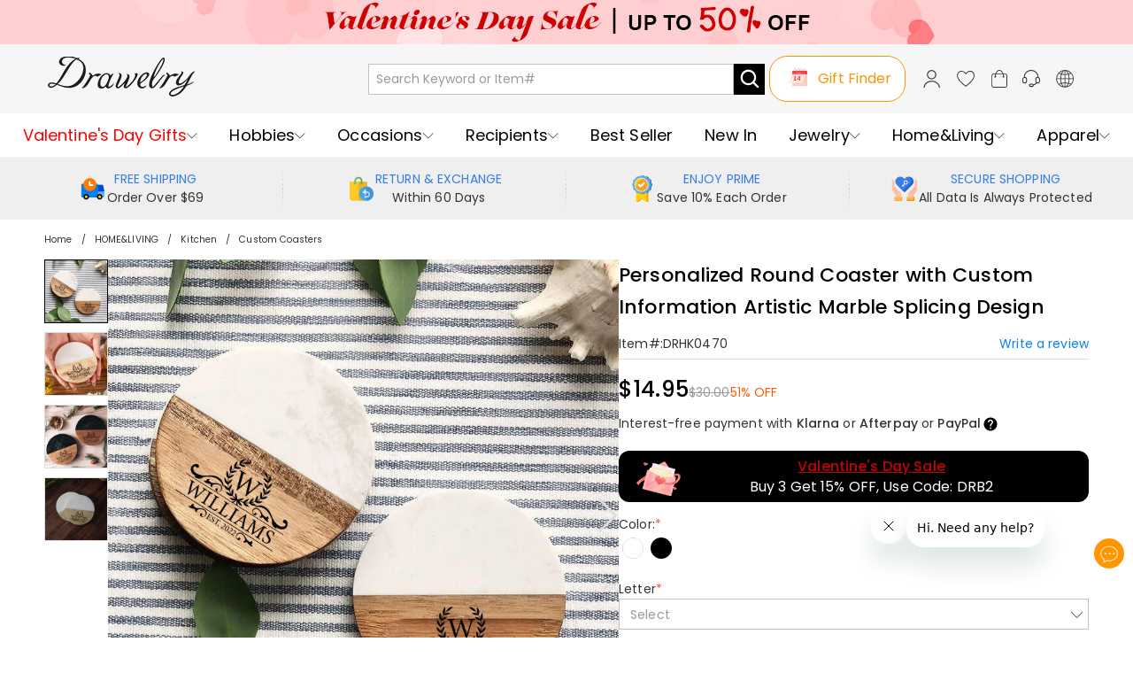

--- FILE ---
content_type: text/html; charset=utf-8
request_url: https://www.drawelry.com/product-personalized-round-coaster-with-custom-information-artistic-marble-splicing-design-cid507-drhk0470
body_size: 48222
content:
<!DOCTYPE html><html lang="en"><head><link rel="preload" href="https://static.bizseas.com/fonts/drawelry/poppins1.css" as="style" crossorigin="anonymous"/><meta charSet="utf-8"/><meta name="viewport" content="width=device-width,initial-scale=1.0,maximum-scale=1.0,minimum-scale=1.0,user-scalable=no"/><link rel="preconnect" href="https://static.bizseas.com"/><link rel="preconnect" href="https://images.drawelry.com"/><link rel="preload" href="https://static.bizseas.com/assets/fonts/poppins/regular.woff" as="font" crossorigin="anonymous"/><link rel="preload" href="https://static.bizseas.com/assets/fonts/poppins/medium.woff" as="font" crossorigin="anonymous"/><link rel="preload" href="https://static.bizseas.com/assets/fonts/poppins/bold.woff" as="font" crossorigin="anonymous"/><link rel="stylesheet" type="text/css" href="https://static.bizseas.com/fonts/drawelry/poppins1.css"/><link rel="manifest" href="/manifest.json?v=1"/><link rel="shortcut icon" type="image/x-icon" href="https://res2022.drawmade.com/media/system/drawmade/2023/01/05/5/b/63b6788ac10b5.jpg?r=32x32"/><meta name="format-detection" content="telephone=no"/><link rel="alternate" href="https://www.drawelry.com/" hreflang="en-US"/><link rel="alternate" href="https://drawelry.co.uk/" hreflang="en-GB"/><link rel="alternate" href="https://drawelry.co.nz/" hreflang="en-NZ"/><link rel="alternate" href="https://drawelry.se/" hreflang="sv-SE"/><link rel="alternate" href="https://www.drawelryau.com/" hreflang="en-AU"/><link rel="alternate" href="https://www.drawelryes.com/" hreflang="es-ES"/><link rel="alternate" href="https://www.drawelryitaly.com/" hreflang="it-IT"/><link rel="alternate" href="https://www.drawelry.com/" hreflang="x-default"/><link rel="canonical" href="https://www.drawelry.com/product-personalized-round-coaster-with-custom-information-artistic-marble-splicing-design-cid507-drhk0470"/><link rel="preconnect" href="https://dev.visualwebsiteoptimizer.com"/><style data-emotion="css-global o6gwfi">html{-webkit-font-smoothing:antialiased;-moz-osx-font-smoothing:grayscale;box-sizing:border-box;-webkit-text-size-adjust:100%;}*,*::before,*::after{box-sizing:inherit;}strong,b{font-weight:700;}body{margin:0;color:rgba(0, 0, 0, 0.87);font-family:"Roboto","Helvetica","Arial",sans-serif;font-weight:400;font-size:1rem;line-height:1.5;letter-spacing:0.00938em;background-color:#fff;}@media print{body{background-color:#fff;}}body::backdrop{background-color:#fff;}</style><title>Personalized Round Coaster with Custom Information Artistic Marble Splicing Design - Drawelry.com</title><meta name="title" content="Personalized Round Coaster with Custom Information Artistic Marble Splicing Design- Drawelry.com"/><meta name="description" content="."/><meta name="keywords" content="Personalized Round Coaster with Custom Information Artistic Marble Splicing Design"/><meta property="og:type" content="product"/><meta property="og:url" content="https://www.drawelry.com/product-personalized-round-coaster-with-custom-information-artistic-marble-splicing-design-cid507-drhk0470"/><meta property="og:image" content="https://res2025.bizseas.com/400x400/product/1/8/64d33d3c18381.jpg"/><meta property="og:amount" content="14.95"/><meta property="og:currency" content="USD"/><meta name="twitter:card" content="summary"/><meta name="twitter:url" content="https://www.drawelry.com/product-personalized-round-coaster-with-custom-information-artistic-marble-splicing-design-cid507-drhk0470"/><meta name="twitter:image" content="https://res2025.bizseas.com/400x400/product/1/8/64d33d3c18381.jpg"/><link rel="preload" as="image" href="https://res2022.drawmade.com/media/system/drawmade/2026/01/07/b/6/695dd3c07816b.png?r=274x78"/><link rel="preload" as="image" href="https://res2022.drawmade.com/media/system/drawmade/2023/01/05/a/6/63b678dd1ff6a.jpg?r=800x800"/><meta name="next-head-count" content="37"/><style data-emotion="css-global 6pve54">:root{--theme-primary-color:#3ba3fe;--theme-primary-color-light:#b7d0e6;--theme-primary-color-lighter:#e8f2fb;--theme-button-primary-color:rgba(51, 51, 51, 1);--theme-button-primary-background:#b7d0e6;--theme-button-default-color:rgba(51, 51, 51, 0.6);--theme-button-default-background:#e8f2fb;--theme-pagination-primary-color:#333;--theme-pagination-primary-background:#b7d0e6;--theme-pagination-default-color:rgba(51, 51, 51, 0.6);--theme-pagination-default-background:transparent;}</style><script id="PageDataReady" data-nscript="beforeInteractive">((win, varName) => { if (typeof win !== "undefined" && !Array.isArray(win[varName])) { win[varName] = []; } })(window, "pageDataReady")</script><script id="WriteConsentCookie" data-nscript="beforeInteractive">((enableConsentMode, complyConsentMode, maxAge) => { if (typeof enableConsentMode === "boolean") { document.cookie = `enable_consent_mode=${enableConsentMode}; max-age=${maxAge};`; } if (typeof complyConsentMode === "boolean") { document.cookie = `comply_consent_mode=${complyConsentMode}; max-age=${maxAge};`; } })(true, false, 34128000)</script><script id="vwoCode" data-cfasync="false" data-nscript="beforeInteractive">window._vwo_code || (function() { var account_id=816956, version=2.1, settings_tolerance=2000, hide_element='body', hide_element_style = 'opacity:0 !important;filter:alpha(opacity=0) !important;background:none !important', /* DO NOT EDIT BELOW THIS LINE */ f=false,w=window,d=document,v=d.querySelector('#vwoCode'),cK='_vwo_'+account_id+'_settings',cc={};try{var c=JSON.parse(localStorage.getItem('_vwo_'+account_id+'_config'));cc=c&&typeof c==='object'?c:{}}catch(e){}var stT=cc.stT==='session'?w.sessionStorage:w.localStorage;code={use_existing_jquery:function(){return typeof use_existing_jquery!=='undefined'?use_existing_jquery:undefined},library_tolerance:function(){return typeof library_tolerance!=='undefined'?library_tolerance:undefined},settings_tolerance:function(){return cc.sT||settings_tolerance},hide_element_style:function(){return'{'+(cc.hES||hide_element_style)+'}'},hide_element:function(){if(performance.getEntriesByName('first-contentful-paint')[0]){return''}return typeof cc.hE==='string'?cc.hE:hide_element},getVersion:function(){return version},finish:function(e){if(!f){f=true;var t=d.getElementById('_vis_opt_path_hides');if(t)t.parentNode.removeChild(t);if(e)(new Image).src='https://dev.visualwebsiteoptimizer.com/ee.gif?a='+account_id+e}},finished:function(){return f},addScript:function(e){var t=d.createElement('script');t.type='text/javascript';if(e.src){t.src=e.src}else{t.text=e.text}d.getElementsByTagName('head')[0].appendChild(t)},load:function(e,t){var i=this.getSettings(),n=d.createElement('script'),r=this;t=t||{};if(i){n.textContent=i;d.getElementsByTagName('head')[0].appendChild(n);if(!w.VWO||VWO.caE){stT.removeItem(cK);r.load(e)}}else{var o=new XMLHttpRequest;o.open('GET',e,true);o.withCredentials=!t.dSC;o.responseType=t.responseType||'text';o.onload=function(){if(t.onloadCb){return t.onloadCb(o,e)}if(o.status===200){w._vwo_code.addScript({text:o.responseText})}else{w._vwo_code.finish('&e=loading_failure:'+e)}};o.onerror=function(){if(t.onerrorCb){return t.onerrorCb(e)}w._vwo_code.finish('&e=loading_failure:'+e)};o.send()}},getSettings:function(){try{var e=stT.getItem(cK);if(!e){return}e=JSON.parse(e);if(Date.now()>e.e){stT.removeItem(cK);return}return e.s}catch(e){return}},init:function(){if(d.URL.indexOf('__vwo_disable__')>-1)return;var e=this.settings_tolerance();w._vwo_settings_timer=setTimeout(function(){w._vwo_code.finish();stT.removeItem(cK)},e);var t;if(this.hide_element()!=='body'){t=d.createElement('style');var i=this.hide_element(),n=i?i+this.hide_element_style():'',r=d.getElementsByTagName('head')[0];t.setAttribute('id','_vis_opt_path_hides');v&&t.setAttribute('nonce',v.nonce);t.setAttribute('type','text/css');if(t.styleSheet)t.styleSheet.cssText=n;else t.appendChild(d.createTextNode(n));r.appendChild(t)}else{t=d.getElementsByTagName('head')[0];var n=d.createElement('div');n.style.cssText='z-index: 2147483647 !important;position: fixed !important;left: 0 !important;top: 0 !important;width: 100% !important;height: 100% !important;background: white !important;';n.setAttribute('id','_vis_opt_path_hides');n.classList.add('_vis_hide_layer');t.parentNode.insertBefore(n,t.nextSibling)}var o='https://dev.visualwebsiteoptimizer.com/j.php?a='+account_id+'&u='+encodeURIComponent(d.URL)+'&vn='+version;if(w.location.search.indexOf('_vwo_xhr')!==-1){this.addScript({src:o})}else{this.load(o+'&x=true')}}};w._vwo_code=code;code.init();})();(function(){var i=window;function t(){if(i._vwo_code){var e=t.hidingStyle=document.getElementById('_vis_opt_path_hides')||t.hidingStyle;if(!i._vwo_code.finished()&&!_vwo_code.libExecuted&&(!i.VWO||!VWO.dNR)){if(!document.getElementById('_vis_opt_path_hides')){document.getElementsByTagName('head')[0].appendChild(e)}requestAnimationFrame(t)}}}t()})();</script><link rel="preload" href="/_next/static/css/553a2f36cddc97ca.css" as="style"/><link rel="stylesheet" href="/_next/static/css/553a2f36cddc97ca.css" data-n-g=""/><link rel="preload" href="/_next/static/css/b75749c31be9f7c7.css" as="style"/><link rel="stylesheet" href="/_next/static/css/b75749c31be9f7c7.css" data-n-p=""/><link rel="preload" href="/_next/static/css/030ea20050e70152.css" as="style"/><link rel="stylesheet" href="/_next/static/css/030ea20050e70152.css" data-n-p=""/><link rel="preload" href="/_next/static/css/5e90065b2c3f0020.css" as="style"/><link rel="stylesheet" href="/_next/static/css/5e90065b2c3f0020.css"/><link rel="preload" href="/_next/static/css/60e87310d774ee05.css" as="style"/><link rel="stylesheet" href="/_next/static/css/60e87310d774ee05.css"/><link rel="preload" href="/_next/static/css/11542f5d94877f49.css" as="style"/><link rel="stylesheet" href="/_next/static/css/11542f5d94877f49.css"/><link rel="preload" href="/_next/static/css/15511b8d94e0364c.css" as="style"/><link rel="stylesheet" href="/_next/static/css/15511b8d94e0364c.css"/><link rel="preload" href="/_next/static/css/4f576e9717ec6942.css" as="style"/><link rel="stylesheet" href="/_next/static/css/4f576e9717ec6942.css"/><link rel="preload" href="/_next/static/css/fa22c92105c3ff1f.css" as="style"/><link rel="stylesheet" href="/_next/static/css/fa22c92105c3ff1f.css"/><link rel="preload" href="/_next/static/css/1450f0cb45de1319.css" as="style"/><link rel="stylesheet" href="/_next/static/css/1450f0cb45de1319.css"/><link rel="preload" href="/_next/static/css/e7e1e3c92be7dfe2.css" as="style"/><link rel="stylesheet" href="/_next/static/css/e7e1e3c92be7dfe2.css"/><link rel="preload" href="/_next/static/css/e53237cf48fa4f30.css" as="style"/><link rel="stylesheet" href="/_next/static/css/e53237cf48fa4f30.css"/><link rel="preload" href="/_next/static/css/a085da42ca648e61.css" as="style"/><link rel="stylesheet" href="/_next/static/css/a085da42ca648e61.css"/><noscript data-n-css=""></noscript><script defer="" nomodule="" src="/_next/static/chunks/polyfills-c67a75d1b6f99dc8.js"></script><script defer="" src="/_next/static/chunks/45204-cd94b668dbe43935.js"></script><script defer="" src="/_next/static/chunks/7695.9f8e186a64ae8cfb.js"></script><script defer="" src="/_next/static/chunks/71217.c23a188b4e5fb50e.js"></script><script defer="" src="/_next/static/chunks/28097.c0f4369b7591503d.js"></script><script defer="" src="/_next/static/chunks/79099.687d6508b7cfedba.js"></script><script defer="" src="/_next/static/chunks/56091.9f49cf47a591f498.js"></script><script defer="" src="/_next/static/chunks/51661.e0fd161c12c6b01e.js"></script><script defer="" src="/_next/static/chunks/62200-cd0edee9ab5e7347.js"></script><script defer="" src="/_next/static/chunks/3709-70c204009e7bb319.js"></script><script defer="" src="/_next/static/chunks/62935.39cf96ecb5788393.js"></script><script defer="" src="/_next/static/chunks/25680.f96d30470358ce0d.js"></script><script defer="" src="/_next/static/chunks/75826.f5039a0e1b137442.js"></script><script defer="" src="/_next/static/chunks/62989.3fa887d3e35d7f40.js"></script><script defer="" src="/_next/static/chunks/99148.5b249184f6448e9d.js"></script><script defer="" src="/_next/static/chunks/63811.a35429888fc1e471.js"></script><script defer="" src="/_next/static/chunks/23214.243ea93e3abadb09.js"></script><script defer="" src="/_next/static/chunks/67870.85e35bbd96bc69cb.js"></script><script src="/_next/static/chunks/webpack-05632118cde6e423.js" defer=""></script><script src="/_next/static/chunks/framework-f8115f7fae64930e.js" defer=""></script><script src="/_next/static/chunks/main-4f8dab6f0148b85d.js" defer=""></script><script src="/_next/static/chunks/moment-78a76d8525c9b486.js" defer=""></script><script src="/_next/static/chunks/vendors-461dd00363a77238.js" defer=""></script><script src="/_next/static/chunks/common-c80b7fba4d546916.js" defer=""></script><script src="/_next/static/chunks/pages/_app-c3748990ac687292.js" defer=""></script><script src="/_next/static/chunks/25715-8607679c992bde63.js" defer=""></script><script src="/_next/static/chunks/19622-1bbb33ec52d9d53c.js" defer=""></script><script src="/_next/static/chunks/27795-db94495a8b448dca.js" defer=""></script><script src="/_next/static/chunks/90339-eeea15bbe75c1204.js" defer=""></script><script src="/_next/static/chunks/96261-97c23723617a023c.js" defer=""></script><script src="/_next/static/chunks/pages/product-77ad6477cdf2369b.js" defer=""></script><script src="/_next/static/73e86e27f175853edcfb207efcf864ce4fcac0b4/_buildManifest.js" defer=""></script><script src="/_next/static/73e86e27f175853edcfb207efcf864ce4fcac0b4/_ssgManifest.js" defer=""></script></head><body><div id="__next" data-reactroot=""><style data-emotion="custom-global 1i7ryn4"></style><div id="_APP_CONTAINER_"><div id="_APP_HEADER_" class="header" style="position:sticky"><div id="_APP_TOP_BAR_PC_" class="top-bar top-bar_topBar__rFGws"><div class="jui-skeleton skeleton_skeleton__XOXh8 skeleton_rectangular__Wo2cP skeleton_wave__HPfuN" style="width:100%;height:100%"></div></div><div class="header-pc_header__x1_Rq"><div class="max-width-container header-pc_headerWrapper__PJe6V"><div class="header-pc_logo__VMdZO"><a href="/"><span style="box-sizing:border-box;display:inline-block;overflow:hidden;width:274px;height:78px;background:none;opacity:1;border:0;margin:0;padding:0;position:relative"><img alt="" title="" src="https://res2022.drawmade.com/media/system/drawmade/2026/01/07/b/6/695dd3c07816b.png?r=274x78" decoding="async" data-nimg="fixed" style="position:absolute;top:0;left:0;bottom:0;right:0;box-sizing:border-box;padding:0;border:none;margin:auto;display:block;width:0;height:0;min-width:100%;max-width:100%;min-height:100%;max-height:100%"/></span></a></div><div class="search-bar_searchBar__GGPsd"><div class="input_myInput__VJ2_T"><input placeholder="Search Keyword or Item#" class="my-input header-pc_searchInput__JHz25"/></div><button class="jui-button button_button__69dLF button_button-text-medium__D0z7e button_button-text-black__i4IfE jui-icon-button icon-button_iconButton__kx0hl icon-button_icon-button-size-medium__PJfAA header-pc_searchButton__XXVmZ" type="button"><section class="button_loadingIconWrapper__4MLIm jui-button-loading-icon-wrapper"><svg width="16" height="16" viewBox="22 22 44 44" class="jui-button-loading-icon"><circle cx="44" cy="44" r="20.2" fill="none" stroke="rgba(0, 0, 0, 0.26)" stroke-width="4" stroke-linecap="round" stroke-dasharray="1, 200" stroke-dashoffset="0"><animate attributeName="stroke-dasharray" values="1,200;89,200;89,200;1,200" keyTimes="0;0.4;0.65;1" dur="1.5s" repeatCount="indefinite"></animate><animate attributeName="stroke-dashoffset" values="0;-35;-124;-125" keyTimes="0;0.4;0.65;1" dur="1.5s" repeatCount="indefinite"></animate><animateTransform attributeName="transform" type="rotate" from="0 44 44" to="360 44 44" dur="2s" repeatCount="indefinite"></animateTransform></circle></svg></section><svg style="font-size:1.5rem" class="svg-icon_svgIcon___sF9g"><use href="#search"></use></svg></button></div><style data-emotion="css a3xyjy">.css-a3xyjy{z-index:1200;}</style><div class="header-pc_headerRight__lptZd" style="display:flex"><ul class="header-pc_settings__6BIKD"><li></li><li><div><button class="jui-button button_button__69dLF button_button-text-medium__D0z7e button_button-text-black__i4IfE jui-icon-button icon-button_iconButton__kx0hl icon-button_icon-button-size-medium__PJfAA" type="button"><section class="button_loadingIconWrapper__4MLIm jui-button-loading-icon-wrapper"><svg width="16" height="16" viewBox="22 22 44 44" class="jui-button-loading-icon"><circle cx="44" cy="44" r="20.2" fill="none" stroke="rgba(0, 0, 0, 0.26)" stroke-width="4" stroke-linecap="round" stroke-dasharray="1, 200" stroke-dashoffset="0"><animate attributeName="stroke-dasharray" values="1,200;89,200;89,200;1,200" keyTimes="0;0.4;0.65;1" dur="1.5s" repeatCount="indefinite"></animate><animate attributeName="stroke-dashoffset" values="0;-35;-124;-125" keyTimes="0;0.4;0.65;1" dur="1.5s" repeatCount="indefinite"></animate><animateTransform attributeName="transform" type="rotate" from="0 44 44" to="360 44 44" dur="2s" repeatCount="indefinite"></animateTransform></circle></svg></section><svg style="font-size:1.5rem" class="svg-icon_svgIcon___sF9g"><use href="#person-outline-rounded"></use></svg></button><style data-emotion="css a3xyjy">.css-a3xyjy{z-index:1200;}</style></div></li><li><button class="jui-button button_button__69dLF button_button-text-medium__D0z7e button_button-text-black__i4IfE jui-icon-button icon-button_iconButton__kx0hl icon-button_icon-button-size-medium__PJfAA" type="button"><section class="button_loadingIconWrapper__4MLIm jui-button-loading-icon-wrapper"><svg width="16" height="16" viewBox="22 22 44 44" class="jui-button-loading-icon"><circle cx="44" cy="44" r="20.2" fill="none" stroke="rgba(0, 0, 0, 0.26)" stroke-width="4" stroke-linecap="round" stroke-dasharray="1, 200" stroke-dashoffset="0"><animate attributeName="stroke-dasharray" values="1,200;89,200;89,200;1,200" keyTimes="0;0.4;0.65;1" dur="1.5s" repeatCount="indefinite"></animate><animate attributeName="stroke-dashoffset" values="0;-35;-124;-125" keyTimes="0;0.4;0.65;1" dur="1.5s" repeatCount="indefinite"></animate><animateTransform attributeName="transform" type="rotate" from="0 44 44" to="360 44 44" dur="2s" repeatCount="indefinite"></animateTransform></circle></svg></section><span class="badge_badge__EZ4cM"><svg class="svg-icon_svgIcon___sF9g"><use href="#favorite-border-outlined"></use></svg></span></button></li><li><div><button class="jui-button button_button__69dLF button_button-text-medium__D0z7e button_button-text-black__i4IfE jui-icon-button icon-button_iconButton__kx0hl icon-button_icon-button-size-medium__PJfAA" type="button"><section class="button_loadingIconWrapper__4MLIm jui-button-loading-icon-wrapper"><svg width="16" height="16" viewBox="22 22 44 44" class="jui-button-loading-icon"><circle cx="44" cy="44" r="20.2" fill="none" stroke="rgba(0, 0, 0, 0.26)" stroke-width="4" stroke-linecap="round" stroke-dasharray="1, 200" stroke-dashoffset="0"><animate attributeName="stroke-dasharray" values="1,200;89,200;89,200;1,200" keyTimes="0;0.4;0.65;1" dur="1.5s" repeatCount="indefinite"></animate><animate attributeName="stroke-dashoffset" values="0;-35;-124;-125" keyTimes="0;0.4;0.65;1" dur="1.5s" repeatCount="indefinite"></animate><animateTransform attributeName="transform" type="rotate" from="0 44 44" to="360 44 44" dur="2s" repeatCount="indefinite"></animateTransform></circle></svg></section><span class="badge_badge__EZ4cM"><svg class="svg-icon_svgIcon___sF9g"><use href="#shopping-cart"></use></svg></span></button><style data-emotion="css a3xyjy">.css-a3xyjy{z-index:1200;}</style></div></li><li><a rel="nofollow" href="/ticket"><button class="jui-button button_button__69dLF button_button-text-medium__D0z7e button_button-text-black__i4IfE jui-icon-button icon-button_iconButton__kx0hl icon-button_icon-button-size-medium__PJfAA" type="button"><section class="button_loadingIconWrapper__4MLIm jui-button-loading-icon-wrapper"><svg width="16" height="16" viewBox="22 22 44 44" class="jui-button-loading-icon"><circle cx="44" cy="44" r="20.2" fill="none" stroke="rgba(0, 0, 0, 0.26)" stroke-width="4" stroke-linecap="round" stroke-dasharray="1, 200" stroke-dashoffset="0"><animate attributeName="stroke-dasharray" values="1,200;89,200;89,200;1,200" keyTimes="0;0.4;0.65;1" dur="1.5s" repeatCount="indefinite"></animate><animate attributeName="stroke-dashoffset" values="0;-35;-124;-125" keyTimes="0;0.4;0.65;1" dur="1.5s" repeatCount="indefinite"></animate><animateTransform attributeName="transform" type="rotate" from="0 44 44" to="360 44 44" dur="2s" repeatCount="indefinite"></animateTransform></circle></svg></section><svg style="font-size:1.5rem" class="svg-icon_svgIcon___sF9g"><use href="#support-agent"></use></svg></button></a></li><li><button class="jui-button button_button__69dLF button_button-text-medium__D0z7e button_button-text-black__i4IfE jui-icon-button icon-button_iconButton__kx0hl icon-button_icon-button-size-medium__PJfAA" type="button"><section class="button_loadingIconWrapper__4MLIm jui-button-loading-icon-wrapper"><svg width="16" height="16" viewBox="22 22 44 44" class="jui-button-loading-icon"><circle cx="44" cy="44" r="20.2" fill="none" stroke="rgba(0, 0, 0, 0.26)" stroke-width="4" stroke-linecap="round" stroke-dasharray="1, 200" stroke-dashoffset="0"><animate attributeName="stroke-dasharray" values="1,200;89,200;89,200;1,200" keyTimes="0;0.4;0.65;1" dur="1.5s" repeatCount="indefinite"></animate><animate attributeName="stroke-dashoffset" values="0;-35;-124;-125" keyTimes="0;0.4;0.65;1" dur="1.5s" repeatCount="indefinite"></animate><animateTransform attributeName="transform" type="rotate" from="0 44 44" to="360 44 44" dur="2s" repeatCount="indefinite"></animateTransform></circle></svg></section><svg style="font-size:1.5rem" class="svg-icon_svgIcon___sF9g"><use href="#language"></use></svg></button></li></ul></div></div></div><nav id="_APP_NAV_BAR_PC_" class="nav-bar nav-pc_nav___RDGo header-pc_nav__vkhCb"><div class="max-width-container nav-pc_navContainer__nI_qW"><div class="nav-pc_navMenuContainer__e7Qnj"><ul class="nav-pc_navMenu__I8pbj" style="margin-top:0"><li class="nav-pc_navItem__CdEDu"><a class="nav-pc_navItemTitle__jEGHK" style="color:red;font-size:18px;font-weight:regular;--nav-active-border-color:red" title="Valentine&#x27;s Day Gifts"><span class="nav-pc_titleWrapper__ko_f9"><span>Valentine&#x27;s Day Gifts</span></span><svg style="font-size:12px;color:#000" class="svg-icon_svgIcon___sF9g nav-pc_navIcon___ow0d"><use href="#chevron-down"></use></svg></a><div class="nav-pc_menuItemDropdown__F0nGn"></div></li><li class="nav-pc_navItem__CdEDu"><a class="nav-pc_navItemTitle__jEGHK" style="color:black;font-size:18px;font-weight:regular;--nav-active-border-color:red" title="Hobbies"><span class="nav-pc_titleWrapper__ko_f9"><span>Hobbies</span></span><svg style="font-size:12px;color:#000" class="svg-icon_svgIcon___sF9g nav-pc_navIcon___ow0d"><use href="#chevron-down"></use></svg></a><div class="nav-pc_menuItemDropdown__F0nGn"></div></li><li class="nav-pc_navItem__CdEDu"><a class="nav-pc_navItemTitle__jEGHK" style="color:black;font-size:18px;font-weight:regular;--nav-active-border-color:red" title="Occasions"><span class="nav-pc_titleWrapper__ko_f9"><span>Occasions</span></span><svg style="font-size:12px;color:#000" class="svg-icon_svgIcon___sF9g nav-pc_navIcon___ow0d"><use href="#chevron-down"></use></svg></a><div class="nav-pc_menuItemDropdown__F0nGn"></div></li><li class="nav-pc_navItem__CdEDu"><a class="nav-pc_navItemTitle__jEGHK" style="color:black;font-size:18px;font-weight:regular;--nav-active-border-color:red" title="Recipients"><span class="nav-pc_titleWrapper__ko_f9"><span>Recipients</span></span><svg style="font-size:12px;color:#000" class="svg-icon_svgIcon___sF9g nav-pc_navIcon___ow0d"><use href="#chevron-down"></use></svg></a><div class="nav-pc_menuItemDropdown__F0nGn"></div></li><li class="nav-pc_navItem__CdEDu"><a class="nav-pc_navItemTitle__jEGHK" style="color:black;font-size:18px;font-weight:regular;--nav-active-border-color:red" title="Best Seller" href="/category-gifts-9?product_list_order=bestseller"><span class="nav-pc_titleWrapper__ko_f9"><span>Best Seller</span></span></a><div class="nav-pc_menuItemDropdown__F0nGn"></div></li><li class="nav-pc_navItem__CdEDu"><a class="nav-pc_navItemTitle__jEGHK" style="color:black;font-size:18px;font-weight:regular;--nav-active-border-color:red" title="New In" href="/category-gifts-9?product_list_order=newest"><span class="nav-pc_titleWrapper__ko_f9"><span>New In</span></span></a><div class="nav-pc_menuItemDropdown__F0nGn"></div></li><li class="nav-pc_navItem__CdEDu"><a class="nav-pc_navItemTitle__jEGHK" style="color:black;font-size:18px;font-weight:regular;--nav-active-border-color:red" title="Jewelry" href="/category-jewelry-383"><span class="nav-pc_titleWrapper__ko_f9"><span>Jewelry</span></span><svg style="font-size:12px;color:#000" class="svg-icon_svgIcon___sF9g nav-pc_navIcon___ow0d"><use href="#chevron-down"></use></svg></a><div class="nav-pc_menuItemDropdown__F0nGn"></div></li><li class="nav-pc_navItem__CdEDu"><a class="nav-pc_navItemTitle__jEGHK" style="color:black;font-size:18px;font-weight:regular;--nav-active-border-color:red" title="Home&amp;Living" href="/category-home-living-51"><span class="nav-pc_titleWrapper__ko_f9"><span>Home&amp;Living</span></span><svg style="font-size:12px;color:#000" class="svg-icon_svgIcon___sF9g nav-pc_navIcon___ow0d"><use href="#chevron-down"></use></svg></a><div class="nav-pc_menuItemDropdown__F0nGn"></div></li><li class="nav-pc_navItem__CdEDu"><a class="nav-pc_navItemTitle__jEGHK" style="color:black;font-size:18px;font-weight:regular;--nav-active-border-color:red" title="Apparel" href="/category-apparel-52"><span class="nav-pc_titleWrapper__ko_f9"><span>Apparel</span></span><svg style="font-size:12px;color:#000" class="svg-icon_svgIcon___sF9g nav-pc_navIcon___ow0d"><use href="#chevron-down"></use></svg></a><div class="nav-pc_menuItemDropdown__F0nGn"></div></li></ul></div><div class="nav-pc_menuNavigation__975bD"><button class="jui-button button_button__69dLF button_button-text-black__i4IfE button_disabled__yp_o2 jui-icon-button icon-button_iconButton__kx0hl undefined" type="button" disabled=""><section class="button_loadingIconWrapper__4MLIm jui-button-loading-icon-wrapper"><svg width="16" height="16" viewBox="22 22 44 44" class="jui-button-loading-icon"><circle cx="44" cy="44" r="20.2" fill="none" stroke="rgba(0, 0, 0, 0.26)" stroke-width="4" stroke-linecap="round" stroke-dasharray="1, 200" stroke-dashoffset="0"><animate attributeName="stroke-dasharray" values="1,200;89,200;89,200;1,200" keyTimes="0;0.4;0.65;1" dur="1.5s" repeatCount="indefinite"></animate><animate attributeName="stroke-dashoffset" values="0;-35;-124;-125" keyTimes="0;0.4;0.65;1" dur="1.5s" repeatCount="indefinite"></animate><animateTransform attributeName="transform" type="rotate" from="0 44 44" to="360 44 44" dur="2s" repeatCount="indefinite"></animateTransform></circle></svg></section><svg style="font-size:14px" class="svg-icon_svgIcon___sF9g icon-arrow"><use href="#arrow-back-ios"></use></svg></button><button class="jui-button button_button__69dLF button_button-text-black__i4IfE jui-icon-button icon-button_iconButton__kx0hl undefined" type="button"><section class="button_loadingIconWrapper__4MLIm jui-button-loading-icon-wrapper"><svg width="16" height="16" viewBox="22 22 44 44" class="jui-button-loading-icon"><circle cx="44" cy="44" r="20.2" fill="none" stroke="rgba(0, 0, 0, 0.26)" stroke-width="4" stroke-linecap="round" stroke-dasharray="1, 200" stroke-dashoffset="0"><animate attributeName="stroke-dasharray" values="1,200;89,200;89,200;1,200" keyTimes="0;0.4;0.65;1" dur="1.5s" repeatCount="indefinite"></animate><animate attributeName="stroke-dashoffset" values="0;-35;-124;-125" keyTimes="0;0.4;0.65;1" dur="1.5s" repeatCount="indefinite"></animate><animateTransform attributeName="transform" type="rotate" from="0 44 44" to="360 44 44" dur="2s" repeatCount="indefinite"></animateTransform></circle></svg></section><svg style="font-size:14px" class="svg-icon_svgIcon___sF9g icon-arrow"><use href="#arrow-forward-ios"></use></svg></button></div></div></nav><style data-emotion="css a3xyjy">.css-a3xyjy{z-index:1200;}</style></div><main class="layout_main__4sBJa product_productPage__NQ3K_"><div class="top-services_topServices__WCAvV top-services" style="margin-top:0"><div class="jui-skeleton skeleton_skeleton__XOXh8 skeleton_rectangular__Wo2cP skeleton_wave__HPfuN" style="width:100%;height:100%"></div></div><style data-emotion="css 1k371a6">@media print{.css-1k371a6{position:absolute!important;}}</style><div class="basic-info-container_container__gsAuf"><div class="drawelry_productPageDrawelry__Q6eos max-width-container"><div class="max-width-container-sm-padding"><div class="max-width-container breadcrumbs_breadcrumbs__t1Duc"><ol class="breadcrumbs_breadcrumbList__F_A6e" itemscope="" itemType="https://schema.org/BreadcrumbList"><li data-separator="/" itemscope="" itemProp="itemListElement" itemType="https://schema.org/ListItem"><a itemProp="item" itemID="https://www.drawelry.com/" href="https://www.drawelry.com/"><span itemProp="name">Home</span></a><meta itemProp="position" content="1"/></li><li data-separator="/" itemscope="" itemProp="itemListElement" itemType="https://schema.org/ListItem"><a itemProp="item" itemID="https://www.drawelry.com/category-home-living-51" href="https://www.drawelry.com/category-home-living-51"><span itemProp="name">HOME&amp;LIVING</span></a><meta itemProp="position" content="2"/></li><li data-separator="/" itemscope="" itemProp="itemListElement" itemType="https://schema.org/ListItem"><a itemProp="item" itemID="https://www.drawelry.com/category-kitchen-390" href="https://www.drawelry.com/category-kitchen-390"><span itemProp="name">Kitchen</span></a><meta itemProp="position" content="3"/></li><li data-separator="/" itemscope="" itemProp="itemListElement" itemType="https://schema.org/ListItem"><a itemProp="item" itemID="https://www.drawelry.com/category-custom-coasters-507" href="https://www.drawelry.com/category-custom-coasters-507"><span itemProp="name">Custom Coasters</span></a><meta itemProp="position" content="4"/></li></ol></div><div><div class="product-basic_productBasicInfoContainer__YpkEo"><div class="product-basic_galleryContainer__kkEUP"><div class="gallery_gallery__cahc8"><div class="gallery_galleryThumbs__Y_M_i"><div class="gallery_thumbSwiper__kxNI8 swiper"><div class="swiper-wrapper"><div class="swiper-slide" style="width:72px;height:72px" data-item-id="0"><div class="gallery_galleryThumbItem__IDdo1"><div class="product-image_productImage__FSVZj"><div class="product-image_placeholder__u_BA9"><span style="box-sizing:border-box;display:block;overflow:hidden;width:initial;height:initial;background:none;opacity:1;border:0;margin:0;padding:0;position:relative"><span style="box-sizing:border-box;display:block;width:initial;height:initial;background:none;opacity:1;border:0;margin:0;padding:0;padding-top:100%"></span><img alt="" src="https://res2022.drawmade.com/media/system/drawmade/2023/01/05/a/6/63b678dd1ff6a.jpg?r=800x800" decoding="async" data-nimg="responsive" style="position:absolute;top:0;left:0;bottom:0;right:0;box-sizing:border-box;padding:0;border:none;margin:auto;display:block;width:0;height:0;min-width:100%;max-width:100%;min-height:100%;max-height:100%;object-fit:cover"/></span></div><div class="product-image_image__gvPNx product-image"><span class="image_myImage__I4nGX" style="width:100%;height:auto;position:relative" data-src="https://res2025.bizseas.com/800x800/product/1/8/64d33d3c18381.jpg"><div style="width:100%;padding-top:100%;top:0;left:0"></div><span class="image_imageContainer__UyudG image_hidden__tuQt_"><span style="box-sizing:border-box;display:block;overflow:hidden;width:initial;height:initial;background:none;opacity:1;border:0;margin:0;padding:0;position:relative"><span style="box-sizing:border-box;display:block;width:initial;height:initial;background:none;opacity:1;border:0;margin:0;padding:0;padding-top:100%"></span><img alt="Personalized Round Coaster with Custom Information Artistic Marble Splicing Design" src="[data-uri]" decoding="async" data-nimg="responsive" style="position:absolute;top:0;left:0;bottom:0;right:0;box-sizing:border-box;padding:0;border:none;margin:auto;display:block;width:0;height:0;min-width:100%;max-width:100%;min-height:100%;max-height:100%;object-fit:cover"/><noscript><img alt="Personalized Round Coaster with Custom Information Artistic Marble Splicing Design" src="https://res2025.bizseas.com/800x800/product/1/8/64d33d3c18381.jpg" decoding="async" data-nimg="responsive" style="position:absolute;top:0;left:0;bottom:0;right:0;box-sizing:border-box;padding:0;border:none;margin:auto;display:block;width:0;height:0;min-width:100%;max-width:100%;min-height:100%;max-height:100%;object-fit:cover" loading="lazy"/></noscript></span></span></span></div></div></div></div><div class="swiper-slide" style="width:72px;height:72px" data-item-id="1"><div class="gallery_galleryThumbItem__IDdo1"><div class="product-image_productImage__FSVZj"><div class="product-image_placeholder__u_BA9"><span style="box-sizing:border-box;display:block;overflow:hidden;width:initial;height:initial;background:none;opacity:1;border:0;margin:0;padding:0;position:relative"><span style="box-sizing:border-box;display:block;width:initial;height:initial;background:none;opacity:1;border:0;margin:0;padding:0;padding-top:100%"></span><img alt="" src="https://res2022.drawmade.com/media/system/drawmade/2023/01/05/a/6/63b678dd1ff6a.jpg?r=800x800" decoding="async" data-nimg="responsive" style="position:absolute;top:0;left:0;bottom:0;right:0;box-sizing:border-box;padding:0;border:none;margin:auto;display:block;width:0;height:0;min-width:100%;max-width:100%;min-height:100%;max-height:100%;object-fit:cover"/></span></div><div class="product-image_image__gvPNx product-image"><span class="image_myImage__I4nGX" style="width:100%;height:auto;position:relative" data-src="https://res2025.bizseas.com/800x800/product/2/1/64d33d3e02b12.jpg"><div style="width:100%;padding-top:100%;top:0;left:0"></div><span class="image_imageContainer__UyudG image_hidden__tuQt_"><span style="box-sizing:border-box;display:block;overflow:hidden;width:initial;height:initial;background:none;opacity:1;border:0;margin:0;padding:0;position:relative"><span style="box-sizing:border-box;display:block;width:initial;height:initial;background:none;opacity:1;border:0;margin:0;padding:0;padding-top:100%"></span><img alt="Personalized Round Coaster with Custom Information Artistic Marble Splicing Design" src="[data-uri]" decoding="async" data-nimg="responsive" style="position:absolute;top:0;left:0;bottom:0;right:0;box-sizing:border-box;padding:0;border:none;margin:auto;display:block;width:0;height:0;min-width:100%;max-width:100%;min-height:100%;max-height:100%;object-fit:cover"/><noscript><img alt="Personalized Round Coaster with Custom Information Artistic Marble Splicing Design" src="https://res2025.bizseas.com/800x800/product/2/1/64d33d3e02b12.jpg" decoding="async" data-nimg="responsive" style="position:absolute;top:0;left:0;bottom:0;right:0;box-sizing:border-box;padding:0;border:none;margin:auto;display:block;width:0;height:0;min-width:100%;max-width:100%;min-height:100%;max-height:100%;object-fit:cover" loading="lazy"/></noscript></span></span></span></div></div></div></div><div class="swiper-slide" style="width:72px;height:72px" data-item-id="2"><div class="gallery_galleryThumbItem__IDdo1"><div class="product-image_productImage__FSVZj"><div class="product-image_placeholder__u_BA9"><span style="box-sizing:border-box;display:block;overflow:hidden;width:initial;height:initial;background:none;opacity:1;border:0;margin:0;padding:0;position:relative"><span style="box-sizing:border-box;display:block;width:initial;height:initial;background:none;opacity:1;border:0;margin:0;padding:0;padding-top:100%"></span><img alt="" src="https://res2022.drawmade.com/media/system/drawmade/2023/01/05/a/6/63b678dd1ff6a.jpg?r=800x800" decoding="async" data-nimg="responsive" style="position:absolute;top:0;left:0;bottom:0;right:0;box-sizing:border-box;padding:0;border:none;margin:auto;display:block;width:0;height:0;min-width:100%;max-width:100%;min-height:100%;max-height:100%;object-fit:cover"/></span></div><div class="product-image_image__gvPNx product-image"><span class="image_myImage__I4nGX" style="width:100%;height:auto;position:relative" data-src="https://res2025.bizseas.com/800x800/product/5/3/64d33d3f5bd35.jpg"><div style="width:100%;padding-top:100%;top:0;left:0"></div><span class="image_imageContainer__UyudG image_hidden__tuQt_"><span style="box-sizing:border-box;display:block;overflow:hidden;width:initial;height:initial;background:none;opacity:1;border:0;margin:0;padding:0;position:relative"><span style="box-sizing:border-box;display:block;width:initial;height:initial;background:none;opacity:1;border:0;margin:0;padding:0;padding-top:100%"></span><img alt="Personalized Round Coaster with Custom Information Artistic Marble Splicing Design" src="[data-uri]" decoding="async" data-nimg="responsive" style="position:absolute;top:0;left:0;bottom:0;right:0;box-sizing:border-box;padding:0;border:none;margin:auto;display:block;width:0;height:0;min-width:100%;max-width:100%;min-height:100%;max-height:100%;object-fit:cover"/><noscript><img alt="Personalized Round Coaster with Custom Information Artistic Marble Splicing Design" src="https://res2025.bizseas.com/800x800/product/5/3/64d33d3f5bd35.jpg" decoding="async" data-nimg="responsive" style="position:absolute;top:0;left:0;bottom:0;right:0;box-sizing:border-box;padding:0;border:none;margin:auto;display:block;width:0;height:0;min-width:100%;max-width:100%;min-height:100%;max-height:100%;object-fit:cover" loading="lazy"/></noscript></span></span></span></div></div></div></div><div class="swiper-slide" style="width:72px;height:72px" data-item-id="3"><div class="gallery_galleryThumbItem__IDdo1"><div class="product-image_productImage__FSVZj"><div class="product-image_placeholder__u_BA9"><span style="box-sizing:border-box;display:block;overflow:hidden;width:initial;height:initial;background:none;opacity:1;border:0;margin:0;padding:0;position:relative"><span style="box-sizing:border-box;display:block;width:initial;height:initial;background:none;opacity:1;border:0;margin:0;padding:0;padding-top:100%"></span><img alt="" src="https://res2022.drawmade.com/media/system/drawmade/2023/01/05/a/6/63b678dd1ff6a.jpg?r=800x800" decoding="async" data-nimg="responsive" style="position:absolute;top:0;left:0;bottom:0;right:0;box-sizing:border-box;padding:0;border:none;margin:auto;display:block;width:0;height:0;min-width:100%;max-width:100%;min-height:100%;max-height:100%;object-fit:cover"/></span></div><div class="product-image_image__gvPNx product-image"><span class="image_myImage__I4nGX" style="width:100%;height:auto;position:relative" data-src="https://res2025.bizseas.com/800x800/product/f/2/64d33d406822f.jpg"><div style="width:100%;padding-top:100%;top:0;left:0"></div><span class="image_imageContainer__UyudG image_hidden__tuQt_"><span style="box-sizing:border-box;display:block;overflow:hidden;width:initial;height:initial;background:none;opacity:1;border:0;margin:0;padding:0;position:relative"><span style="box-sizing:border-box;display:block;width:initial;height:initial;background:none;opacity:1;border:0;margin:0;padding:0;padding-top:100%"></span><img alt="Personalized Round Coaster with Custom Information Artistic Marble Splicing Design" src="[data-uri]" decoding="async" data-nimg="responsive" style="position:absolute;top:0;left:0;bottom:0;right:0;box-sizing:border-box;padding:0;border:none;margin:auto;display:block;width:0;height:0;min-width:100%;max-width:100%;min-height:100%;max-height:100%;object-fit:cover"/><noscript><img alt="Personalized Round Coaster with Custom Information Artistic Marble Splicing Design" src="https://res2025.bizseas.com/800x800/product/f/2/64d33d406822f.jpg" decoding="async" data-nimg="responsive" style="position:absolute;top:0;left:0;bottom:0;right:0;box-sizing:border-box;padding:0;border:none;margin:auto;display:block;width:0;height:0;min-width:100%;max-width:100%;min-height:100%;max-height:100%;object-fit:cover" loading="lazy"/></noscript></span></span></span></div></div></div></div></div></div></div><div class="swiper gallery_swiper__IQIiz"><div class="swiper-wrapper" style="display:flex"><div class="swiper-slide gallery_swiperSlide__utDm5" data-item-id="0"><div><div class="product-image_productImage__FSVZj"><div class="product-image_placeholder__u_BA9"><span style="box-sizing:border-box;display:block;overflow:hidden;width:initial;height:initial;background:none;opacity:1;border:0;margin:0;padding:0;position:relative"><span style="box-sizing:border-box;display:block;width:initial;height:initial;background:none;opacity:1;border:0;margin:0;padding:0;padding-top:100%"></span><img alt="" src="https://res2022.drawmade.com/media/system/drawmade/2023/01/05/a/6/63b678dd1ff6a.jpg?r=800x800" decoding="async" data-nimg="responsive" style="position:absolute;top:0;left:0;bottom:0;right:0;box-sizing:border-box;padding:0;border:none;margin:auto;display:block;width:0;height:0;min-width:100%;max-width:100%;min-height:100%;max-height:100%;object-fit:cover"/></span><div class="product-image_placeholderLoading___cAQ0"><span class="image_myImage__I4nGX" style="width:100%;height:auto;position:relative" data-src="https://res2022.drawmade.com/media/system/drawmade/2023/01/05/3/c/63b678a34fbc3.gif?r=218x149"><div style="width:100%;padding-top:68.34862385321101%;top:0;left:0"></div><span class="image_imageContainer__UyudG image_hidden__tuQt_"><span style="box-sizing:border-box;display:block;overflow:hidden;width:initial;height:initial;background:none;opacity:1;border:0;margin:0;padding:0;position:relative"><span style="box-sizing:border-box;display:block;width:initial;height:initial;background:none;opacity:1;border:0;margin:0;padding:0;padding-top:68.34862385321101%"></span><img alt="" title="" src="[data-uri]" decoding="async" data-nimg="responsive" style="position:absolute;top:0;left:0;bottom:0;right:0;box-sizing:border-box;padding:0;border:none;margin:auto;display:block;width:0;height:0;min-width:100%;max-width:100%;min-height:100%;max-height:100%"/><noscript><img alt="" title="" src="https://res2022.drawmade.com/media/system/drawmade/2023/01/05/3/c/63b678a34fbc3.gif?r=218x149" decoding="async" data-nimg="responsive" style="position:absolute;top:0;left:0;bottom:0;right:0;box-sizing:border-box;padding:0;border:none;margin:auto;display:block;width:0;height:0;min-width:100%;max-width:100%;min-height:100%;max-height:100%" loading="lazy"/></noscript></span></span></span></div></div><div class="product-image_image__gvPNx product-image"><span class="image_myImage__I4nGX" style="width:100%;height:auto;position:relative" data-src="https://res2025.bizseas.com/800x800/product/1/8/64d33d3c18381.jpg"><div style="width:100%;padding-top:100%;top:0;left:0"></div><span class="image_imageContainer__UyudG image_hidden__tuQt_"><span style="box-sizing:border-box;display:block;overflow:hidden;width:initial;height:initial;background:none;opacity:1;border:0;margin:0;padding:0;position:relative"><span style="box-sizing:border-box;display:block;width:initial;height:initial;background:none;opacity:1;border:0;margin:0;padding:0;padding-top:100%"></span><img alt="Personalized Round Coaster with Custom Information Artistic Marble Splicing Design" src="[data-uri]" decoding="async" data-nimg="responsive" style="position:absolute;top:0;left:0;bottom:0;right:0;box-sizing:border-box;padding:0;border:none;margin:auto;display:block;width:0;height:0;min-width:100%;max-width:100%;min-height:100%;max-height:100%;object-fit:cover"/><noscript><img alt="Personalized Round Coaster with Custom Information Artistic Marble Splicing Design" src="https://res2025.bizseas.com/800x800/product/1/8/64d33d3c18381.jpg" decoding="async" data-nimg="responsive" style="position:absolute;top:0;left:0;bottom:0;right:0;box-sizing:border-box;padding:0;border:none;margin:auto;display:block;width:0;height:0;min-width:100%;max-width:100%;min-height:100%;max-height:100%;object-fit:cover" loading="lazy"/></noscript></span></span></span></div></div></div></div><div class="swiper-slide gallery_swiperSlide__utDm5" data-item-id="1"><div><div class="product-image_productImage__FSVZj"><div class="product-image_placeholder__u_BA9"><span style="box-sizing:border-box;display:block;overflow:hidden;width:initial;height:initial;background:none;opacity:1;border:0;margin:0;padding:0;position:relative"><span style="box-sizing:border-box;display:block;width:initial;height:initial;background:none;opacity:1;border:0;margin:0;padding:0;padding-top:100%"></span><img alt="" src="https://res2022.drawmade.com/media/system/drawmade/2023/01/05/a/6/63b678dd1ff6a.jpg?r=800x800" decoding="async" data-nimg="responsive" style="position:absolute;top:0;left:0;bottom:0;right:0;box-sizing:border-box;padding:0;border:none;margin:auto;display:block;width:0;height:0;min-width:100%;max-width:100%;min-height:100%;max-height:100%;object-fit:cover"/></span><div class="product-image_placeholderLoading___cAQ0"><span class="image_myImage__I4nGX" style="width:100%;height:auto;position:relative" data-src="https://res2022.drawmade.com/media/system/drawmade/2023/01/05/3/c/63b678a34fbc3.gif?r=218x149"><div style="width:100%;padding-top:68.34862385321101%;top:0;left:0"></div><span class="image_imageContainer__UyudG image_hidden__tuQt_"><span style="box-sizing:border-box;display:block;overflow:hidden;width:initial;height:initial;background:none;opacity:1;border:0;margin:0;padding:0;position:relative"><span style="box-sizing:border-box;display:block;width:initial;height:initial;background:none;opacity:1;border:0;margin:0;padding:0;padding-top:68.34862385321101%"></span><img alt="" title="" src="[data-uri]" decoding="async" data-nimg="responsive" style="position:absolute;top:0;left:0;bottom:0;right:0;box-sizing:border-box;padding:0;border:none;margin:auto;display:block;width:0;height:0;min-width:100%;max-width:100%;min-height:100%;max-height:100%"/><noscript><img alt="" title="" src="https://res2022.drawmade.com/media/system/drawmade/2023/01/05/3/c/63b678a34fbc3.gif?r=218x149" decoding="async" data-nimg="responsive" style="position:absolute;top:0;left:0;bottom:0;right:0;box-sizing:border-box;padding:0;border:none;margin:auto;display:block;width:0;height:0;min-width:100%;max-width:100%;min-height:100%;max-height:100%" loading="lazy"/></noscript></span></span></span></div></div><div class="product-image_image__gvPNx product-image"><span class="image_myImage__I4nGX" style="width:100%;height:auto;position:relative" data-src="https://res2025.bizseas.com/800x800/product/2/1/64d33d3e02b12.jpg"><div style="width:100%;padding-top:100%;top:0;left:0"></div><span class="image_imageContainer__UyudG image_hidden__tuQt_"><span style="box-sizing:border-box;display:block;overflow:hidden;width:initial;height:initial;background:none;opacity:1;border:0;margin:0;padding:0;position:relative"><span style="box-sizing:border-box;display:block;width:initial;height:initial;background:none;opacity:1;border:0;margin:0;padding:0;padding-top:100%"></span><img alt="Personalized Round Coaster with Custom Information Artistic Marble Splicing Design" src="[data-uri]" decoding="async" data-nimg="responsive" style="position:absolute;top:0;left:0;bottom:0;right:0;box-sizing:border-box;padding:0;border:none;margin:auto;display:block;width:0;height:0;min-width:100%;max-width:100%;min-height:100%;max-height:100%;object-fit:cover"/><noscript><img alt="Personalized Round Coaster with Custom Information Artistic Marble Splicing Design" src="https://res2025.bizseas.com/800x800/product/2/1/64d33d3e02b12.jpg" decoding="async" data-nimg="responsive" style="position:absolute;top:0;left:0;bottom:0;right:0;box-sizing:border-box;padding:0;border:none;margin:auto;display:block;width:0;height:0;min-width:100%;max-width:100%;min-height:100%;max-height:100%;object-fit:cover" loading="lazy"/></noscript></span></span></span></div></div></div></div><div class="swiper-slide gallery_swiperSlide__utDm5" data-item-id="2"><div><div class="product-image_productImage__FSVZj"><div class="product-image_placeholder__u_BA9"><span style="box-sizing:border-box;display:block;overflow:hidden;width:initial;height:initial;background:none;opacity:1;border:0;margin:0;padding:0;position:relative"><span style="box-sizing:border-box;display:block;width:initial;height:initial;background:none;opacity:1;border:0;margin:0;padding:0;padding-top:100%"></span><img alt="" src="https://res2022.drawmade.com/media/system/drawmade/2023/01/05/a/6/63b678dd1ff6a.jpg?r=800x800" decoding="async" data-nimg="responsive" style="position:absolute;top:0;left:0;bottom:0;right:0;box-sizing:border-box;padding:0;border:none;margin:auto;display:block;width:0;height:0;min-width:100%;max-width:100%;min-height:100%;max-height:100%;object-fit:cover"/></span><div class="product-image_placeholderLoading___cAQ0"><span class="image_myImage__I4nGX" style="width:100%;height:auto;position:relative" data-src="https://res2022.drawmade.com/media/system/drawmade/2023/01/05/3/c/63b678a34fbc3.gif?r=218x149"><div style="width:100%;padding-top:68.34862385321101%;top:0;left:0"></div><span class="image_imageContainer__UyudG image_hidden__tuQt_"><span style="box-sizing:border-box;display:block;overflow:hidden;width:initial;height:initial;background:none;opacity:1;border:0;margin:0;padding:0;position:relative"><span style="box-sizing:border-box;display:block;width:initial;height:initial;background:none;opacity:1;border:0;margin:0;padding:0;padding-top:68.34862385321101%"></span><img alt="" title="" src="[data-uri]" decoding="async" data-nimg="responsive" style="position:absolute;top:0;left:0;bottom:0;right:0;box-sizing:border-box;padding:0;border:none;margin:auto;display:block;width:0;height:0;min-width:100%;max-width:100%;min-height:100%;max-height:100%"/><noscript><img alt="" title="" src="https://res2022.drawmade.com/media/system/drawmade/2023/01/05/3/c/63b678a34fbc3.gif?r=218x149" decoding="async" data-nimg="responsive" style="position:absolute;top:0;left:0;bottom:0;right:0;box-sizing:border-box;padding:0;border:none;margin:auto;display:block;width:0;height:0;min-width:100%;max-width:100%;min-height:100%;max-height:100%" loading="lazy"/></noscript></span></span></span></div></div><div class="product-image_image__gvPNx product-image"><span class="image_myImage__I4nGX" style="width:100%;height:auto;position:relative" data-src="https://res2025.bizseas.com/800x800/product/5/3/64d33d3f5bd35.jpg"><div style="width:100%;padding-top:100%;top:0;left:0"></div><span class="image_imageContainer__UyudG image_hidden__tuQt_"><span style="box-sizing:border-box;display:block;overflow:hidden;width:initial;height:initial;background:none;opacity:1;border:0;margin:0;padding:0;position:relative"><span style="box-sizing:border-box;display:block;width:initial;height:initial;background:none;opacity:1;border:0;margin:0;padding:0;padding-top:100%"></span><img alt="Personalized Round Coaster with Custom Information Artistic Marble Splicing Design" src="[data-uri]" decoding="async" data-nimg="responsive" style="position:absolute;top:0;left:0;bottom:0;right:0;box-sizing:border-box;padding:0;border:none;margin:auto;display:block;width:0;height:0;min-width:100%;max-width:100%;min-height:100%;max-height:100%;object-fit:cover"/><noscript><img alt="Personalized Round Coaster with Custom Information Artistic Marble Splicing Design" src="https://res2025.bizseas.com/800x800/product/5/3/64d33d3f5bd35.jpg" decoding="async" data-nimg="responsive" style="position:absolute;top:0;left:0;bottom:0;right:0;box-sizing:border-box;padding:0;border:none;margin:auto;display:block;width:0;height:0;min-width:100%;max-width:100%;min-height:100%;max-height:100%;object-fit:cover" loading="lazy"/></noscript></span></span></span></div></div></div></div><div class="swiper-slide gallery_swiperSlide__utDm5" data-item-id="3"><div><div class="product-image_productImage__FSVZj"><div class="product-image_placeholder__u_BA9"><span style="box-sizing:border-box;display:block;overflow:hidden;width:initial;height:initial;background:none;opacity:1;border:0;margin:0;padding:0;position:relative"><span style="box-sizing:border-box;display:block;width:initial;height:initial;background:none;opacity:1;border:0;margin:0;padding:0;padding-top:100%"></span><img alt="" src="https://res2022.drawmade.com/media/system/drawmade/2023/01/05/a/6/63b678dd1ff6a.jpg?r=800x800" decoding="async" data-nimg="responsive" style="position:absolute;top:0;left:0;bottom:0;right:0;box-sizing:border-box;padding:0;border:none;margin:auto;display:block;width:0;height:0;min-width:100%;max-width:100%;min-height:100%;max-height:100%;object-fit:cover"/></span><div class="product-image_placeholderLoading___cAQ0"><span class="image_myImage__I4nGX" style="width:100%;height:auto;position:relative" data-src="https://res2022.drawmade.com/media/system/drawmade/2023/01/05/3/c/63b678a34fbc3.gif?r=218x149"><div style="width:100%;padding-top:68.34862385321101%;top:0;left:0"></div><span class="image_imageContainer__UyudG image_hidden__tuQt_"><span style="box-sizing:border-box;display:block;overflow:hidden;width:initial;height:initial;background:none;opacity:1;border:0;margin:0;padding:0;position:relative"><span style="box-sizing:border-box;display:block;width:initial;height:initial;background:none;opacity:1;border:0;margin:0;padding:0;padding-top:68.34862385321101%"></span><img alt="" title="" src="[data-uri]" decoding="async" data-nimg="responsive" style="position:absolute;top:0;left:0;bottom:0;right:0;box-sizing:border-box;padding:0;border:none;margin:auto;display:block;width:0;height:0;min-width:100%;max-width:100%;min-height:100%;max-height:100%"/><noscript><img alt="" title="" src="https://res2022.drawmade.com/media/system/drawmade/2023/01/05/3/c/63b678a34fbc3.gif?r=218x149" decoding="async" data-nimg="responsive" style="position:absolute;top:0;left:0;bottom:0;right:0;box-sizing:border-box;padding:0;border:none;margin:auto;display:block;width:0;height:0;min-width:100%;max-width:100%;min-height:100%;max-height:100%" loading="lazy"/></noscript></span></span></span></div></div><div class="product-image_image__gvPNx product-image"><span class="image_myImage__I4nGX" style="width:100%;height:auto;position:relative" data-src="https://res2025.bizseas.com/800x800/product/f/2/64d33d406822f.jpg"><div style="width:100%;padding-top:100%;top:0;left:0"></div><span class="image_imageContainer__UyudG image_hidden__tuQt_"><span style="box-sizing:border-box;display:block;overflow:hidden;width:initial;height:initial;background:none;opacity:1;border:0;margin:0;padding:0;position:relative"><span style="box-sizing:border-box;display:block;width:initial;height:initial;background:none;opacity:1;border:0;margin:0;padding:0;padding-top:100%"></span><img alt="Personalized Round Coaster with Custom Information Artistic Marble Splicing Design" src="[data-uri]" decoding="async" data-nimg="responsive" style="position:absolute;top:0;left:0;bottom:0;right:0;box-sizing:border-box;padding:0;border:none;margin:auto;display:block;width:0;height:0;min-width:100%;max-width:100%;min-height:100%;max-height:100%;object-fit:cover"/><noscript><img alt="Personalized Round Coaster with Custom Information Artistic Marble Splicing Design" src="https://res2025.bizseas.com/800x800/product/f/2/64d33d406822f.jpg" decoding="async" data-nimg="responsive" style="position:absolute;top:0;left:0;bottom:0;right:0;box-sizing:border-box;padding:0;border:none;margin:auto;display:block;width:0;height:0;min-width:100%;max-width:100%;min-height:100%;max-height:100%;object-fit:cover" loading="lazy"/></noscript></span></span></span></div></div></div></div></div><div class="swiper-button-prev"></div><div class="swiper-button-next"></div><div class="loading_container__Rj3CH loading_loading__Jleun gallery_gallerySwiperLoading__lbvvf"><div class="loading_loadingBackdrop__G4Lz5" style="background-image:url(https://res2022.drawmade.com/media/system/drawmade/2023/01/05/3/c/63b678a34fbc3.gif?r=218x149);display:block"></div></div></div><style data-emotion="css 1k371a6">@media print{.css-1k371a6{position:absolute!important;}}</style></div></div><div class="product-basic_productBasicInfo__X3q9h"><div itemType="https://schema.org/Product" itemscope="" style="display:none"><meta itemProp="sku" content="drhk0470"/><meta itemProp="name" content="Personalized Round Coaster with Custom Information Artistic Marble Splicing Design"/><link itemProp="image" href="https://res2025.bizseas.com/800x800/product/1/8/64d33d3c18381.jpg"/><link itemProp="image" href="https://res2025.bizseas.com/800x800/product/2/1/64d33d3e02b12.jpg"/><link itemProp="image" href="https://res2025.bizseas.com/800x800/product/5/3/64d33d3f5bd35.jpg"/><link itemProp="image" href="https://res2025.bizseas.com/800x800/product/f/2/64d33d406822f.jpg"/><meta itemProp="description" content="."/><div itemProp="offers" itemType="https://schema.org/Offer" itemscope=""><meta itemProp="price" content="14.95"/><meta itemProp="priceCurrency" content="USD"/><link itemProp="availability" href="https://schema.org/InStock"/></div></div><h1 class="product-title_productTitle__9WMtI product-basic_productName__Xz4Bj"><span>Personalized Round Coaster with Custom Information Artistic Marble Splicing Design</span></h1><div class="product-basic_productExt__kRizz"><div class="product-basic_productSpuBox__3aww7"><div class="product-basic_productSpu__8BjD2"><span>Item#<!-- -->:</span><span>DRHK0470</span></div><div></div></div><a class="product-basic_ratingInfo__ZzLfi" href="product-personalized-round-coaster-with-custom-information-artistic-marble-splicing-design-cid507-drhk0470#tab-label-reviews"><span>Write a review</span></a></div><div class="product-basic_productPrice__m5k3x"><div class="product-price_priceContainer__6HOeV"><span class="product-price_currentPrice__aR2eR">$14.95</span><span class="product-price_originalPrice__mj5Pr">$30.00</span><span class="product-price_discount__b0WS9">51% OFF</span></div></div><div class="product-basic_slogan__Z2VXG"><style>
@font-face {
	font-family: 'coup';
	src: url('fonts/Snell Roundhand Black Script.eot');
	src: local('☺'), url('//images.jeulia.com/promotion/en/font/Snell-Roundhand-Black-Script/Snell Roundhand Black Script.woff') format('woff'), url('//images.jeulia.com/promotion/en/font/Snell-Roundhand-Black-Script/Snell Roundhand Black Script.ttf') format('truetype'), url('//images.jeulia.com/promotion/en/font/Snell-Roundhand-Black-Script/Snell Roundhand Black Script.svg') format('svg');
	font-weight: normal;
	font-style: normal;
}
.slogn-box span{
       background-color: #;
    }
</style>
<div class="slogn-box" style="display:block;padding:6px 10px 6px 50px;font-size:16px;color:#fff;background-color:#000;border-radius:12px;border-bottom-right-radius:12px;line-height:23px;position:relative;text-align:center">

        <span style="position:absolute;top:5px;left:20px;width:50px;height:50px;overflow:hidden" alt>
          <span style="display:inline-block;vertical-align:middle;position:relative;width:100%;max-width:50px">
            <span style="display:inline-block;vertical-align:middle;width:100%;padding-top:100%">
              <img loading="lazy"src="https://images.drawelry.com/en/2026/sale/1-valentine/slogan.png" alt style="position:absolute;top:0;left:0;width:100%;height:100%;z-index:1" />
            </span>
          </span>
        </span>
<div><a href="/category-valentines-day-62" style="color:#ca0000;text-decoration:underline;font-weight:700;font-size:16px">Valentine's Day Sale</a></div>
<div>Buy 3 Get 15% OFF, Use Code: DRB2</div>
</div></div><div class="promotion_promotion__bD9fS"></div><div class="product-basic_addToCartForm__eGEgw"><form rules="[object Object]" class="form-x"><div class="form-x-control form-control_formControl__6rTUM" style="display:block"><div><div class="form-item_formItem__aNlj3 undefined form-item"><label class="form-item_label__1nXX0"><span></span></label><div><div class="input-number_inputNumber__LjDgD" style="font-size:18px"><div style="width:35px;height:35px;line-height:35px" class="input-number_button__kwCe9 input-number_buttonDisabled__uT_t1"><svg class="svg-icon_svgIcon___sF9g"><use href="#remove"></use></svg></div><div><input type="number" class="input-number_input__Q3hVi" value="1" readonly="" style="width:45px;height:35px"/></div><div style="width:35px;height:35px;line-height:35px" class="input-number_button__kwCe9"><svg class="svg-icon_svgIcon___sF9g"><use href="#add"></use></svg></div></div></div></div></div><div class="form-x-error-message form-control_errorMessage__hxNz9"></div></div><div></div><div class="product-basic_addToCartFormActions__2f_g7"><button class="jui-button button_button__69dLF button_button-contained-large__9l80O button_button-contained-primary__ubzrM button_fullWidth__sHcbI product-basic_addToCart__daorI" type="submit"><section class="button_loadingIconWrapper__4MLIm jui-button-loading-icon-wrapper"><svg width="16" height="16" viewBox="22 22 44 44" class="jui-button-loading-icon"><circle cx="44" cy="44" r="20.2" fill="none" stroke="rgba(0, 0, 0, 0.26)" stroke-width="4" stroke-linecap="round" stroke-dasharray="1, 200" stroke-dashoffset="0"><animate attributeName="stroke-dasharray" values="1,200;89,200;89,200;1,200" keyTimes="0;0.4;0.65;1" dur="1.5s" repeatCount="indefinite"></animate><animate attributeName="stroke-dashoffset" values="0;-35;-124;-125" keyTimes="0;0.4;0.65;1" dur="1.5s" repeatCount="indefinite"></animate><animateTransform attributeName="transform" type="rotate" from="0 44 44" to="360 44 44" dur="2s" repeatCount="indefinite"></animateTransform></circle></svg></section>Add to Cart</button><button class="jui-button button_button__69dLF button_button-text-medium__D0z7e button_button-text-black__i4IfE jui-icon-button icon-button_iconButton__kx0hl icon-button_icon-button-size-medium__PJfAA product-basic_addToWishlist__amAKn" type="button"><section class="button_loadingIconWrapper__4MLIm jui-button-loading-icon-wrapper"><svg width="16" height="16" viewBox="22 22 44 44" class="jui-button-loading-icon"><circle cx="44" cy="44" r="20.2" fill="none" stroke="rgba(0, 0, 0, 0.26)" stroke-width="4" stroke-linecap="round" stroke-dasharray="1, 200" stroke-dashoffset="0"><animate attributeName="stroke-dasharray" values="1,200;89,200;89,200;1,200" keyTimes="0;0.4;0.65;1" dur="1.5s" repeatCount="indefinite"></animate><animate attributeName="stroke-dashoffset" values="0;-35;-124;-125" keyTimes="0;0.4;0.65;1" dur="1.5s" repeatCount="indefinite"></animate><animateTransform attributeName="transform" type="rotate" from="0 44 44" to="360 44 44" dur="2s" repeatCount="indefinite"></animateTransform></circle></svg></section><svg viewBox="0 0 24 24" class="svg-icon_svgIcon___sF9g not-add"><path d="M16.5 3c-1.74 0-3.41.81-4.5 2.09C10.91 3.81 9.24 3 7.5 3 4.42 3 2 5.42 2 8.5c0 3.78 3.4 6.86 8.55 11.54L12 21.35l1.45-1.32C18.6 15.36 22 12.28 22 8.5 22 5.42 19.58 3 16.5 3m-4.4 15.55-.1.1-.1-.1C7.14 14.24 4 11.39 4 8.5 4 6.5 5.5 5 7.5 5c1.54 0 3.04.99 3.57 2.36h1.87C13.46 5.99 14.96 5 16.5 5c2 0 3.5 1.5 3.5 3.5 0 2.89-3.14 5.74-7.9 10.05"></path></svg></button></div></form></div><div class="bottom-slogan_bottomSlogan__QAH6K"></div><div class="policy-list_policyList__cywoe"></div><style data-emotion="css 1k371a6">@media print{.css-1k371a6{position:absolute!important;}}</style><style data-emotion="css 1k371a6">@media print{.css-1k371a6{position:absolute!important;}}</style></div></div></div><div class="block-container" style="margin-top:20px"><div class="block-header drawelry-product-description_descHeader__z48Lx"><div class="block-icon"><svg class="svg-icon_svgIcon___sF9g icon-primary"><use href="#description"></use></svg></div><div class="block-title">Product Descriptions</div><div class="block-title-postfix">Item#<!-- -->: <!-- -->DRHK0470</div></div><div class="block-body"><div class="drawelry-product-description_description__0gPFF"><div>
<div>
<div>With exquisite design and good quality, our coasters collection will help you find the perfect item to add a special color to your life. By imprinting a special message or image on the coaster, it becomes more than just an accessory, you add an emotional value to it that makes it truly unique. Whether you're enjoying a cup of coffee in the morning or sipping a relaxing tea in the evening, our cup coasters not only protect your furniture but also elevate your everyday life. A blend of emotional expression and practicality, our coasters will be the perfect gift for yourself, family and friends.</div>
</div>
</div></div><div class="drawelry-product-description_specification__JMYzj"><div><table><thead><tr><th colSpan="2">Basic Information</th></tr></thead><tbody><tr><td><span style="display:flex;gap:3px"><span>Height<!-- -->: </span><span>100 mm</span></span></td></tr><tr><td><span style="display:flex;gap:3px"><span>Thickness<!-- -->: </span><span>10 mm</span></span></td></tr><tr><td><span style="display:flex;gap:3px"><span>Width<!-- -->: </span><span>100 mm</span></span></td></tr></tbody></table></div></div></div></div></div></div></div><div data-block="scrollPaginationBottom"><div class="footer-site-select_footerSiteSelect__bZGJz" style="background-color:#ffffff"><style data-emotion="css-global 1prfaxn">@-webkit-keyframes mui-auto-fill{from{display:block;}}@keyframes mui-auto-fill{from{display:block;}}@-webkit-keyframes mui-auto-fill-cancel{from{display:block;}}@keyframes mui-auto-fill-cancel{from{display:block;}}</style><style data-emotion="css 5muydw">.css-5muydw{font-family:"Roboto","Helvetica","Arial",sans-serif;font-weight:400;font-size:1rem;line-height:1.4375em;letter-spacing:0.00938em;color:rgba(0, 0, 0, 0.87);box-sizing:border-box;position:relative;cursor:text;display:-webkit-inline-box;display:-webkit-inline-flex;display:-ms-inline-flexbox;display:inline-flex;-webkit-align-items:center;-webkit-box-align:center;-ms-flex-align:center;align-items:center;position:relative;}.css-5muydw.Mui-disabled{color:rgba(0, 0, 0, 0.38);cursor:default;}.css-5muydw:after{border-bottom:2px solid #ff9600;left:0;bottom:0;content:"";position:absolute;right:0;-webkit-transform:scaleX(0);-moz-transform:scaleX(0);-ms-transform:scaleX(0);transform:scaleX(0);-webkit-transition:-webkit-transform 200ms cubic-bezier(0.0, 0, 0.2, 1) 0ms;transition:transform 200ms cubic-bezier(0.0, 0, 0.2, 1) 0ms;pointer-events:none;}.css-5muydw.Mui-focused:after{-webkit-transform:scaleX(1) translateX(0);-moz-transform:scaleX(1) translateX(0);-ms-transform:scaleX(1) translateX(0);transform:scaleX(1) translateX(0);}.css-5muydw.Mui-error:after{border-bottom-color:#d32f2f;-webkit-transform:scaleX(1);-moz-transform:scaleX(1);-ms-transform:scaleX(1);transform:scaleX(1);}.css-5muydw:before{border-bottom:1px solid rgba(0, 0, 0, 0.42);left:0;bottom:0;content:"\00a0";position:absolute;right:0;-webkit-transition:border-bottom-color 200ms cubic-bezier(0.4, 0, 0.2, 1) 0ms;transition:border-bottom-color 200ms cubic-bezier(0.4, 0, 0.2, 1) 0ms;pointer-events:none;}.css-5muydw:hover:not(.Mui-disabled):before{border-bottom:2px solid rgba(0, 0, 0, 0.87);}@media (hover: none){.css-5muydw:hover:not(.Mui-disabled):before{border-bottom:1px solid rgba(0, 0, 0, 0.42);}}.css-5muydw.Mui-disabled:before{border-bottom-style:dotted;}</style><div style="color:#000000" class="MuiInputBase-root MuiInput-root MuiInput-underline MuiInputBase-colorPrimary footer-site-select_select__uCZF7 css-5muydw"><style data-emotion="css mnn31">.css-mnn31{font:inherit;letter-spacing:inherit;color:currentColor;padding:4px 0 5px;border:0;box-sizing:content-box;background:none;height:1.4375em;margin:0;-webkit-tap-highlight-color:transparent;display:block;min-width:0;width:100%;-webkit-animation-name:mui-auto-fill-cancel;animation-name:mui-auto-fill-cancel;-webkit-animation-duration:10ms;animation-duration:10ms;}.css-mnn31::-webkit-input-placeholder{color:currentColor;opacity:0.42;-webkit-transition:opacity 200ms cubic-bezier(0.4, 0, 0.2, 1) 0ms;transition:opacity 200ms cubic-bezier(0.4, 0, 0.2, 1) 0ms;}.css-mnn31::-moz-placeholder{color:currentColor;opacity:0.42;-webkit-transition:opacity 200ms cubic-bezier(0.4, 0, 0.2, 1) 0ms;transition:opacity 200ms cubic-bezier(0.4, 0, 0.2, 1) 0ms;}.css-mnn31:-ms-input-placeholder{color:currentColor;opacity:0.42;-webkit-transition:opacity 200ms cubic-bezier(0.4, 0, 0.2, 1) 0ms;transition:opacity 200ms cubic-bezier(0.4, 0, 0.2, 1) 0ms;}.css-mnn31::-ms-input-placeholder{color:currentColor;opacity:0.42;-webkit-transition:opacity 200ms cubic-bezier(0.4, 0, 0.2, 1) 0ms;transition:opacity 200ms cubic-bezier(0.4, 0, 0.2, 1) 0ms;}.css-mnn31:focus{outline:0;}.css-mnn31:invalid{box-shadow:none;}.css-mnn31::-webkit-search-decoration{-webkit-appearance:none;}label[data-shrink=false]+.MuiInputBase-formControl .css-mnn31::-webkit-input-placeholder{opacity:0!important;}label[data-shrink=false]+.MuiInputBase-formControl .css-mnn31::-moz-placeholder{opacity:0!important;}label[data-shrink=false]+.MuiInputBase-formControl .css-mnn31:-ms-input-placeholder{opacity:0!important;}label[data-shrink=false]+.MuiInputBase-formControl .css-mnn31::-ms-input-placeholder{opacity:0!important;}label[data-shrink=false]+.MuiInputBase-formControl .css-mnn31:focus::-webkit-input-placeholder{opacity:0.42;}label[data-shrink=false]+.MuiInputBase-formControl .css-mnn31:focus::-moz-placeholder{opacity:0.42;}label[data-shrink=false]+.MuiInputBase-formControl .css-mnn31:focus:-ms-input-placeholder{opacity:0.42;}label[data-shrink=false]+.MuiInputBase-formControl .css-mnn31:focus::-ms-input-placeholder{opacity:0.42;}.css-mnn31.Mui-disabled{opacity:1;-webkit-text-fill-color:rgba(0, 0, 0, 0.38);}.css-mnn31:-webkit-autofill{-webkit-animation-duration:5000s;animation-duration:5000s;-webkit-animation-name:mui-auto-fill;animation-name:mui-auto-fill;}</style><style data-emotion="css 1cccqvr">.css-1cccqvr{-moz-appearance:none;-webkit-appearance:none;-webkit-user-select:none;-moz-user-select:none;-ms-user-select:none;user-select:none;border-radius:0;cursor:pointer;font:inherit;letter-spacing:inherit;color:currentColor;padding:4px 0 5px;border:0;box-sizing:content-box;background:none;height:1.4375em;margin:0;-webkit-tap-highlight-color:transparent;display:block;min-width:0;width:100%;-webkit-animation-name:mui-auto-fill-cancel;animation-name:mui-auto-fill-cancel;-webkit-animation-duration:10ms;animation-duration:10ms;}.css-1cccqvr:focus{background-color:rgba(0, 0, 0, 0.05);border-radius:0;}.css-1cccqvr::-ms-expand{display:none;}.css-1cccqvr.Mui-disabled{cursor:default;}.css-1cccqvr[multiple]{height:auto;}.css-1cccqvr:not([multiple]) option,.css-1cccqvr:not([multiple]) optgroup{background-color:#fff;}.css-1cccqvr.css-1cccqvr.css-1cccqvr{padding-right:24px;min-width:16px;}.css-1cccqvr.MuiSelect-select{height:auto;min-height:1.4375em;text-overflow:ellipsis;white-space:nowrap;overflow:hidden;}.css-1cccqvr::-webkit-input-placeholder{color:currentColor;opacity:0.42;-webkit-transition:opacity 200ms cubic-bezier(0.4, 0, 0.2, 1) 0ms;transition:opacity 200ms cubic-bezier(0.4, 0, 0.2, 1) 0ms;}.css-1cccqvr::-moz-placeholder{color:currentColor;opacity:0.42;-webkit-transition:opacity 200ms cubic-bezier(0.4, 0, 0.2, 1) 0ms;transition:opacity 200ms cubic-bezier(0.4, 0, 0.2, 1) 0ms;}.css-1cccqvr:-ms-input-placeholder{color:currentColor;opacity:0.42;-webkit-transition:opacity 200ms cubic-bezier(0.4, 0, 0.2, 1) 0ms;transition:opacity 200ms cubic-bezier(0.4, 0, 0.2, 1) 0ms;}.css-1cccqvr::-ms-input-placeholder{color:currentColor;opacity:0.42;-webkit-transition:opacity 200ms cubic-bezier(0.4, 0, 0.2, 1) 0ms;transition:opacity 200ms cubic-bezier(0.4, 0, 0.2, 1) 0ms;}.css-1cccqvr:focus{outline:0;}.css-1cccqvr:invalid{box-shadow:none;}.css-1cccqvr::-webkit-search-decoration{-webkit-appearance:none;}label[data-shrink=false]+.MuiInputBase-formControl .css-1cccqvr::-webkit-input-placeholder{opacity:0!important;}label[data-shrink=false]+.MuiInputBase-formControl .css-1cccqvr::-moz-placeholder{opacity:0!important;}label[data-shrink=false]+.MuiInputBase-formControl .css-1cccqvr:-ms-input-placeholder{opacity:0!important;}label[data-shrink=false]+.MuiInputBase-formControl .css-1cccqvr::-ms-input-placeholder{opacity:0!important;}label[data-shrink=false]+.MuiInputBase-formControl .css-1cccqvr:focus::-webkit-input-placeholder{opacity:0.42;}label[data-shrink=false]+.MuiInputBase-formControl .css-1cccqvr:focus::-moz-placeholder{opacity:0.42;}label[data-shrink=false]+.MuiInputBase-formControl .css-1cccqvr:focus:-ms-input-placeholder{opacity:0.42;}label[data-shrink=false]+.MuiInputBase-formControl .css-1cccqvr:focus::-ms-input-placeholder{opacity:0.42;}.css-1cccqvr.Mui-disabled{opacity:1;-webkit-text-fill-color:rgba(0, 0, 0, 0.38);}.css-1cccqvr:-webkit-autofill{-webkit-animation-duration:5000s;animation-duration:5000s;-webkit-animation-name:mui-auto-fill;animation-name:mui-auto-fill;}</style><div tabindex="0" role="button" aria-expanded="false" aria-haspopup="listbox" class="MuiSelect-select MuiSelect-standard MuiInputBase-input MuiInput-input css-1cccqvr"><div class="footer-site-select_selectItem__P5x5N"><span class="national-flag" style="background-image:url(&quot;https://res2022.drawmade.com/media/assets/plugins/flags/4x3/us.svg&quot;)"></span><span class="footer-site-select_selectItemText__LcnXk">United States of America<!-- --> | <!-- -->English(en)<!-- --> | <!-- -->USD<!-- --> <!-- -->$</span></div></div><style data-emotion="css 1k3x8v3">.css-1k3x8v3{bottom:0;left:0;position:absolute;opacity:0;pointer-events:none;width:100%;box-sizing:border-box;}</style><input value="https://www.drawelry.com" aria-hidden="true" tabindex="-1" class="MuiSelect-nativeInput css-1k3x8v3"/><style data-emotion="css 1rb0eps">.css-1rb0eps{position:absolute;right:0;top:calc(50% - .5em);pointer-events:none;color:rgba(0, 0, 0, 0.54);}.css-1rb0eps.Mui-disabled{color:rgba(0, 0, 0, 0.26);}</style></div></div></div></main><style data-emotion="css 1ixeb13">.css-1ixeb13{z-index:1000;}@media print{.css-1ixeb13{position:absolute!important;}}</style></div><noscript><iframe src="https://www.googletagmanager.com/ns.html?id=GTM-MZNDHRS" height="0" width="0" style="display:none;visibility:hidden"></iframe></noscript><svg style="display:none"><symbol id="star-outlined" viewBox="2 2 20 20"><path d="m19.65 9.04-4.84-.42-1.89-4.45c-.34-.81-1.5-.81-1.84 0L9.19 8.63l-4.83.41c-.88.07-1.24 1.17-.57 1.75l3.67 3.18-1.1 4.72c-.2.86.73 1.54 1.49 1.08l4.15-2.5 4.15 2.51c.76.46 1.69-.22 1.49-1.08l-1.1-4.73 3.67-3.18c.67-.58.32-1.68-.56-1.75M12 15.4l-3.76 2.27 1-4.28-3.32-2.88 4.38-.38L12 6.1l1.71 4.04 4.38.38-3.32 2.88 1 4.28z"></path></symbol><symbol id="star-filled" viewBox="2 2 20 20"><path d="m12 17.27 4.15 2.51c.76.46 1.69-.22 1.49-1.08l-1.1-4.72 3.67-3.18c.67-.58.31-1.68-.57-1.75l-4.83-.41-1.89-4.46c-.34-.81-1.5-.81-1.84 0L9.19 8.63l-4.83.41c-.88.07-1.24 1.17-.57 1.75l3.67 3.18-1.1 4.72c-.2.86.73 1.54 1.49 1.08z"></path></symbol><symbol id="chevron-left" viewBox="0 0 1024 1024"><path d="M640 789.333333c-4.266667 0-12.8 0-17.066667-4.266666l-256-256c-8.533333-8.533333-8.533333-21.333333 0-29.866667l256-256c8.533333-8.533333 21.333333-8.533333 29.866667 0s8.533333 21.333333 0 29.866667L413.866667 512l238.933333 238.933333c8.533333 8.533333 8.533333 21.333333 0 29.866667 0 8.533333-8.533333 8.533333-12.8 8.533333z"></path></symbol><symbol id="west" viewBox="0 0 24 24"><path d="m9 19 1.41-1.41L5.83 13H22v-2H5.83l4.59-4.59L9 5l-7 7 7 7z"></path></symbol><symbol id="arrow-back-ios" viewBox="0 0 24 24"><path d="M16.62 2.99c-.49-.49-1.28-.49-1.77 0L6.54 11.3c-.39.39-.39 1.02 0 1.41l8.31 8.31c.49.49 1.28.49 1.77 0s.49-1.28 0-1.77L9.38 12l7.25-7.25c.48-.48.48-1.28-.01-1.76"></path></symbol><symbol id="arrow-back-rounded" viewBox="0 0 24 24"><path d="M19 11H7.83l4.88-4.88c.39-.39.39-1.03 0-1.42a.9959.9959 0 0 0-1.41 0l-6.59 6.59c-.39.39-.39 1.02 0 1.41l6.59 6.59c.39.39 1.02.39 1.41 0 .39-.39.39-1.02 0-1.41L7.83 13H19c.55 0 1-.45 1-1s-.45-1-1-1"></path></symbol><symbol id="arrow-right" viewBox="0 0 1024 1024"><path d="M950.378747 494.018463 660.673599 198.314695c-9.380648-9.624195-24.707728-9.624195-34.138518 0-9.381671 9.576099-9.381671 25.222451 0 34.848693l248.494561 253.612115L88.338443 486.775502c-13.3214 0-24.142863 11.047614-24.142863 24.641213 0 13.597693 10.821463 24.645306 24.142863 24.645306l786.690176 0L626.535081 789.694603c-9.381671 9.603729-9.381671 25.248034 0 34.847669 4.76349 4.836145 10.939143 7.194866 17.116843 7.194866 6.1777 0 12.355399-2.405793 17.116843-7.194866l289.704125-295.723212c9.383718-9.602705 9.383718-25.244964 0-34.849716L950.378747 494.018463z"></path></symbol><symbol id="chevron-right" viewBox="-550 -420 2000 2000"><path d="M256.002176 1023.991296a25.599782 25.599782 0 0 1-18.124646-43.673229l442.671437-442.671437-442.671437-442.671437a25.599782 25.599782 0 0 1 36.198092-36.198093l460.796084 460.796084a25.599782 25.599782 0 0 1 0 36.198092l-460.796084 460.796083a25.497383 25.497383 0 0 1-18.124646 7.475137z"></path></symbol><symbol id="east" viewBox="0 0 24 24"><path d="m15 5-1.41 1.41L18.17 11H2v2h16.17l-4.59 4.59L15 19l7-7z"></path></symbol><symbol id="arrow-forward-rounded" viewBox="0 0 24 24"><path d="M5 13h11.17l-4.88 4.88c-.39.39-.39 1.03 0 1.42.39.39 1.02.39 1.41 0l6.59-6.59c.39-.39.39-1.02 0-1.41l-6.58-6.6a.9959.9959 0 0 0-1.41 0c-.39.39-.39 1.02 0 1.41L16.17 11H5c-.55 0-1 .45-1 1s.45 1 1 1"></path></symbol><symbol id="arrow-forward-ios" viewBox="0 0 24 24"><path d="M7.38 21.01c.49.49 1.28.49 1.77 0l8.31-8.31c.39-.39.39-1.02 0-1.41L9.15 2.98c-.49-.49-1.28-.49-1.77 0s-.49 1.28 0 1.77L14.62 12l-7.25 7.25c-.48.48-.48 1.28.01 1.76"></path></symbol><symbol id="keyboard-double-arrow-right" viewBox="0 0 24 24"><path d="M5.7 6.71c-.39.39-.39 1.02 0 1.41L9.58 12 5.7 15.88c-.39.39-.39 1.02 0 1.41.39.39 1.02.39 1.41 0l4.59-4.59c.39-.39.39-1.02 0-1.41L7.12 6.71c-.39-.39-1.03-.39-1.42 0"></path><path d="M12.29 6.71c-.39.39-.39 1.02 0 1.41L16.17 12l-3.88 3.88c-.39.39-.39 1.02 0 1.41.39.39 1.02.39 1.41 0l4.59-4.59c.39-.39.39-1.02 0-1.41L13.7 6.7c-.38-.38-1.02-.38-1.41.01"></path></symbol><symbol id="keyboard-double-arrow-down" viewBox="0 0 24 24"><path d="M18 6.41 16.59 5 12 9.58 7.41 5 6 6.41l6 6z"></path><path d="m18 13-1.41-1.41L12 16.17l-4.59-4.58L6 13l6 6z"></path></symbol><symbol id="bag-outlined" viewBox="0 0 24 24"><path d="M11.500,4.335 C10.055,4.335 8.884,5.484 8.883,6.896 L8.883,7.409 L7.838,7.409 L7.838,6.896 C7.838,4.918 9.477,3.313 11.500,3.313 C13.522,3.313 15.161,4.918 15.161,6.896 L15.161,7.409 L14.116,7.409 L14.116,6.896 C14.115,5.484 12.944,4.335 11.500,4.335 L11.500,4.335 ZM7.204,9.456 C6.938,9.456 6.714,9.652 6.684,9.911 L5.870,17.081 C5.854,17.227 5.901,17.370 6.000,17.478 C6.099,17.588 6.241,17.649 6.390,17.649 L16.608,17.649 C16.757,17.649 16.899,17.588 16.998,17.478 C17.097,17.370 17.144,17.227 17.128,17.081 L16.314,9.911 C16.284,9.652 16.060,9.454 15.794,9.456 L7.204,9.456 ZM5.645,9.799 C5.732,9.020 6.404,8.431 7.204,8.431 L15.795,8.431 C16.595,8.431 17.267,9.020 17.355,9.799 L18.169,16.966 C18.218,17.401 18.076,17.836 17.778,18.162 C17.480,18.487 17.055,18.673 16.608,18.673 L6.390,18.673 C5.944,18.673 5.518,18.487 5.221,18.162 C4.923,17.836 4.781,17.401 4.830,16.966 L5.645,9.799 ZM10.977,12.529 L10.977,10.480 L12.022,10.480 L12.022,12.529 L14.116,12.529 L14.116,13.553 L12.022,13.553 L12.022,15.601 L10.977,15.601 L10.977,13.553 L8.883,13.553 L8.883,12.529 L10.977,12.529 Z"></path></symbol><symbol id="chevron-up" viewBox="0 0 1024 1024"><path d="M0 768a25.6 25.6 0 0 0 43.6736 18.1248l442.6752-442.6752 442.6752 442.6752a25.6 25.6 0 0 0 36.1984-36.1984l-460.8-460.8a25.6 25.6 0 0 0-36.1984 0l-460.8 460.8a25.4976 25.4976 0 0 0-7.4752 18.1248z"></path></symbol><symbol id="chevron-down" viewBox="0 0 1024 1024"><path d="M0 307.2a25.6 25.6 0 0 1 43.6736-18.1248l442.6752 442.6752 442.6752-442.6752a25.6 25.6 0 0 1 36.1984 36.1984l-460.8 460.8a25.6 25.6 0 0 1-36.1984 0l-460.8-460.8a25.4976 25.4976 0 0 1-7.4752-18.1248z"></path></symbol><symbol id="keyboard-arrow-down-rounded" viewBox="0 0 24 24"><path d="M8.12 9.29 12 13.17l3.88-3.88c.39-.39 1.02-.39 1.41 0 .39.39.39 1.02 0 1.41l-4.59 4.59c-.39.39-1.02.39-1.41 0L6.7 10.7a.9959.9959 0 0 1 0-1.41c.39-.38 1.03-.39 1.42 0"></path></symbol><symbol id="expand-more" viewBox="0 0 24 24"><path d="M15.88 9.29 12 13.17 8.12 9.29a.9959.9959 0 0 0-1.41 0c-.39.39-.39 1.02 0 1.41l4.59 4.59c.39.39 1.02.39 1.41 0l4.59-4.59c.39-.39.39-1.02 0-1.41-.39-.38-1.03-.39-1.42 0"></path></symbol><symbol id="expand-less" viewBox="0 0 24 24"><path d="M11.29 8.71 6.7 13.3c-.39.39-.39 1.02 0 1.41.39.39 1.02.39 1.41 0L12 10.83l3.88 3.88c.39.39 1.02.39 1.41 0 .39-.39.39-1.02 0-1.41L12.7 8.71c-.38-.39-1.02-.39-1.41 0"></path></symbol><symbol id="currency" viewBox="0 0 1024 1024"><path d="M315.904 425.472V326.144c-38.4-8.704-66.048-22.016-83.968-39.936-17.92-17.92-26.624-39.936-26.624-65.536 0-26.112 10.24-47.616 30.208-65.536 19.968-17.408 47.104-27.648 80.384-30.208v-23.552H358.4v23.552c31.232 3.072 56.32 11.776 74.752 25.6 18.432 14.336 30.208 33.28 35.328 56.832L394.24 215.552c-4.608-18.432-16.384-31.232-35.328-37.888v92.672c47.104 10.24 79.36 23.552 96.256 39.936 16.896 16.384 25.6 37.376 25.6 62.976 0 28.672-10.752 52.736-32.256 72.192-21.504 19.456-51.2 31.744-89.6 36.864v44.032h-42.496v-43.52c-33.792-3.072-60.928-13.312-82.432-30.208s-34.816-40.96-40.448-71.68L269.824 373.76c3.072 12.8 9.216 23.552 17.408 32.768 8.704 8.192 18.432 14.848 28.672 18.944z m267.264 374.272h97.28v-28.672h-97.28v-33.28h77.824l-102.4-155.136H634.88l82.944 125.44 81.92-125.44H875.52l-101.376 155.136h93.696v33.28h-111.104v28.672h111.104v33.28h-111.104v90.624h-76.288v-90.624h-97.28v-33.28zM148.48 762.88h37.888c-1.024-9.216-1.536-18.432-1.024-27.648H148.48v-32.256h40.96c15.36-75.264 75.776-140.288 180.224-140.288 51.712 0 98.816 20.48 132.608 53.248 4.608 4.096 8.704 8.704 12.288 13.312l-52.224 29.696c-1.536-1.536-3.072-3.584-4.608-5.12-22.528-22.016-53.76-35.84-88.064-35.84-60.928 1.024-97.792 38.4-111.616 84.48h167.424v32.256H252.416c-0.512 9.216 0 18.432 1.024 27.648h172.032v32.256h-163.84c15.872 40.96 51.712 72.192 108.032 71.168 27.648 0 53.248-8.704 74.24-24.064l50.176 34.304c-33.28 28.672-76.8 46.08-124.416 46.08-98.816 0-157.696-57.856-177.152-127.488H148.48V762.88z m402.944-446.464h28.672c-8.704-17.92-14.336-37.376-16.384-56.32-2.56-25.088 2.048-50.176 14.848-72.192 13.824-23.552 36.352-43.008 69.632-54.784 17.92-6.656 38.4-10.752 61.44-12.288 31.744-2.048 64 4.096 91.136 17.408 26.112 12.8 48.128 32.256 60.928 57.344l-69.632 23.04c-6.656-12.8-17.408-22.016-30.208-28.672-13.824-6.656-30.208-9.728-46.592-8.704-14.848 1.024-27.136 3.584-36.864 7.168-15.872 5.632-26.112 14.848-32.256 25.088-7.168 11.776-9.216 26.624-7.68 41.984 1.536 15.36 6.656 31.232 14.848 45.568 3.072 5.12 5.632 10.24 8.192 15.872h105.472v33.28H675.84c5.12 15.36 7.68 31.232 7.168 47.616 0 4.096-0.512 8.192-1.536 12.288 1.024 0 2.56 0.512 3.584 0.512 35.328 4.608 58.88 13.824 78.336 21.504 17.408 6.656 28.16 10.752 50.176-6.656l52.736 43.52c-59.904 47.616-88.576 36.352-135.68 17.92-15.36-6.144-33.28-12.8-58.368-16.384-11.264-1.536-26.112 5.632-37.888 12.288-7.168 5.632-14.848 10.752-23.552 15.872L563.2 450.56s7.168-5.632 19.456-13.312c17.408-13.824 24.064-28.672 25.088-43.008 0.512-14.336-3.584-29.696-10.24-45.056h-45.568v-32.768h-0.512z m-235.52-139.776c-11.776 3.072-20.48 8.704-27.136 16.384-6.656 7.68-10.24 15.872-10.24 25.088 0 8.192 3.072 16.384 9.216 23.552 6.144 7.168 15.36 12.8 28.16 17.408V176.64z m43.008 252.416c14.848-2.56 26.624-8.192 35.84-16.896 9.216-8.704 13.824-18.944 13.824-30.72 0-10.752-4.096-19.456-11.776-27.136-7.68-7.68-20.48-13.312-38.4-17.92v92.672z"></path></symbol><symbol id="description" viewBox="0 0 1024 1024"><path d="M843 126v738L583.717 737.328c-22.067-11.015-49.65-16.522-71.717-16.522s-49.65 5.507-71.717 16.522L181 864V126h662zM622.833 396H402.167c-33.1 0-55.167-22-55.167-55s22.067-55 55.167-55h220.666c33.1 0 55.167 22 55.167 55s-22.067 55-55.167 55z m0 215H402.167c-33.1 0-55.167-22-55.167-55s22.067-55 55.167-55h220.666c33.1 0 55.167 22 55.167 55s-22.067 55-55.167 55zM842.75 16h-661.5C120.612 16 71 65.6 71 126.222V952.89C71 985.956 98.562 1008 126.125 1008c5.512 0 16.537 0 22.05-5.511l336.262-165.333c5.513-5.512 16.538-5.512 22.05-5.512 5.513 0 16.538 0 22.05 5.512L864.8 1002.489c16.538 5.511 27.563 5.511 33.075 5.511 27.562 0 55.125-22.044 55.125-55.111V126.222C953 65.6 903.388 16 842.75 16z"></path></symbol><symbol id="diamond" viewBox="0 0 1024 1024"><path d="M951.092503 373.334847 709.6168 162.211429c-3.65525-3.14462-8.31334-8.083096-13.133112-8.083096L429.747671 154.128333c-2.719948 0-5.461385 0-8.085142 0L300.521494 154.128333c-5.227048 0-10.253528 4.973268-14.007015 8.619308L72.031547 371.995339c-7.81192 7.566326-8.190543 20.23895-0.854461 28.27702l429.470355 466.61023c3.802606 4.164856 9.178033 1.51347 14.81645 1.51347 0 0 0.007163 0 0.011256 0 0.010233 0 0.024559 0 0.034792 0 0.029676 0 0.054235 0 0.083911 0 5.684466 0 11.093662 2.994194 14.891152-1.240247l422.449451-466.767819c3.611248-4.028757 5.453199-8.514931 5.109368-13.909801C957.694875 381.073088 955.189821 376.862183 951.092503 373.334847zM328.095503 405.860634 461.71985 764.123204 134.747937 405.860634 328.095503 405.860634zM576.25442 194.036251l90.49813 170.892135L364.444363 364.928387l74.358545-170.892135L576.25442 194.036251zM662.23056 405.860634 515.613294 795.483446 370.632295 405.860634 662.23056 405.860634zM705.198164 405.860634l184.607508 0L570.931181 761.055332 705.198164 405.860634zM887.676172 364.928387 712.282512 364.928387l-90.489944-170.892135 67.224054 0L887.676172 364.928387zM308.672128 194.036251l86.136799 0-74.470085 170.892135L132.213207 364.928387 308.672128 194.036251z"></path></symbol><symbol id="like" viewBox="0 0 1024 1024"><path d="M966.922093 398.792067a120.025592 120.025592 0 0 0-48.880358-12.28407H716.634185l3.326936-13.563659c29.942418-135.892514 29.174664-232.117722-2.559181-294.305822A136.916187 136.916187 0 0 0 584.068606 0.327575 94.689699 94.689699 0 0 0 486.30789 77.103007a127.959053 127.959053 0 0 0-3.582854 29.430582v10.748561c0 94.689699-49.392194 179.142674-150.735764 258.221369a130.006398 130.006398 0 0 0-51.183621 102.367242v377.479207c0 76.775432 59.884837 127.959053 145.617402 127.959053h385.924504c47.34485 0 72.680742-38.131798 91.618682-75.239923a383.877159 383.877159 0 0 0 22.264875-55.278311l61.164428-210.620601c22.520793-79.334613 33.525272-122.072937 36.084453-138.963532v-5.886117a105.182342 105.182342 0 0 0-56.557902-98.52847z m-383.877159-263.083814V100.903391c24.31222 0 35.060781 5.630198 44.017914 23.288548 15.611004 30.710173 25.591811 102.367242-15.611004 267.178502l-2.047345 15.611005a81.12604 81.12604 0 0 0 23.032629 57.581574 76.775432 76.775432 0 0 0 54.254639 22.520793h227.255278a18.682022 18.682022 0 0 1 7.421625 1.791427V496.296865l-19.705694 72.93666-73.448496 255.918106a245.425464 245.425464 0 0 1-9.213052 29.686501l-11.516315 22.264875a64.491363 64.491363 0 0 0-3.838772 6.909789H426.678971c-13.56366 0-45.041587-2.815099-45.041587-28.662828V477.103007a30.198337 30.198337 0 0 1 11.516315-23.544466c118.746001-92.898273 182.46961-199.616123 188.867563-317.850288z m2.047345-38.387716v-6.397952z m228.278951 790.53103v-3.838771h2.047344z m0 6.142035zM210.684089 411.076136A97.24888 97.24888 0 0 0 179.206162 402.37492H85.028299a82.40563 82.40563 0 0 0-73.448496 39.923225A80.614203 80.614203 0 0 0 0.063488 482.733205l34.293026 422.776712c0 55.278311 42.226488 76.775432 82.40563 78.822777H181.765343a78.822777 78.822777 0 0 0 67.050544-31.989764 68.586052 68.586052 0 0 0 12.028151-32.245681v-429.942419a83.173385 83.173385 0 0 0-50.159949-79.078694z m-49.90403 91.362764v381.573896H133.140903L102.43073 502.4389z"></path><path d="M995.073085 187.147793a55.790147 55.790147 0 0 0-45.041587-15.355087 55.278311 55.278311 0 0 0-15.355086-45.041586 61.420345 61.420345 0 0 0-86.244402 4.862444 85.476647 85.476647 0 0 0-22.008957 45.041586 409.46897 409.46897 0 0 0 0 107.485605 16.378759 16.378759 0 0 0 4.09469 8.445297 14.587332 14.587332 0 0 0 8.445297 4.09469 422.520793 422.520793 0 0 0 107.485605-1.27959 83.685221 83.685221 0 0 0 45.041586-22.008958 61.420345 61.420345 0 0 0 3.582854-86.244401z"></path></symbol><symbol id="facebook" viewBox="0 0 32 32"><path d="M22 5.16c-.406-.054-1.806-.16-3.43-.16-3.4 0-5.733 1.825-5.733 5.17v2.882H9v3.913h3.837V27h4.604V16.965h3.823l.587-3.913h-4.41v-2.5c0-1.123.347-1.903 2.198-1.903H22V5.16z"></path></symbol><symbol id="twitter" viewBox="0 0 32 32"><path d="M27.996 10.116c-.81.36-1.68.602-2.592.71a4.526 4.526 0 001.984-2.496 9.037 9.037 0 01-2.866 1.095 4.513 4.513 0 00-7.69 4.116 12.81 12.81 0 01-9.3-4.715 4.49 4.49 0 00-.612 2.27 4.51 4.51 0 002.008 3.755 4.495 4.495 0 01-2.044-.564v.057a4.515 4.515 0 003.62 4.425 4.52 4.52 0 01-2.04.077 4.517 4.517 0 004.217 3.134 9.055 9.055 0 01-5.604 1.93A9.18 9.18 0 016 23.85a12.773 12.773 0 006.918 2.027c8.3 0 12.84-6.876 12.84-12.84 0-.195-.005-.39-.014-.583a9.172 9.172 0 002.252-2.336"></path></symbol><symbol id="youtube" viewBox="0 0 24 24"><path d="M10 15l5.19-3L10 9v6m11.56-7.83c.13.47.22 1.1.28 1.9.07.8.1 1.49.1 2.09L22 12c0 2.19-.16 3.8-.44 4.83-.25.9-.83 1.48-1.73 1.73-.47.13-1.33.22-2.65.28-1.3.07-2.49.1-3.59.1L12 19c-4.19 0-6.8-.16-7.83-.44-.9-.25-1.48-.83-1.73-1.73-.13-.47-.22-1.1-.28-1.9-.07-.8-.1-1.49-.1-2.09L2 12c0-2.19.16-3.8.44-4.83.25-.9.83-1.48 1.73-1.73.47-.13 1.33-.22 2.65-.28 1.3-.07 2.49-.1 3.59-.1L12 5c4.19 0 6.8.16 7.83.44.9.25 1.48.83 1.73 1.73z"></path></symbol><symbol id="gift" viewBox="0 0 24 24"><path d="M23.47,16.19l-4.89-5.53H18.3V9.84a1.62,1.62,0,0,0,.6-1.24V6.43a1.51,1.51,0,0,0-1.45-1.57H14.62c0-1-.1-2.78-1-3.24-.37-.18-1-.23-2.77.76a2.94,2.94,0,0,1-3,0L7,1.91c-1.25-.72-2.5-.15-2.67.85V4.93H1.78A1.51,1.51,0,0,0,.33,6.5V8.67a1.51,1.51,0,0,0,1.44,1.58h5v8.86H2.35a.87.87,0,0,1-.84-.9h0V10.65H.26v7.53a2.17,2.17,0,0,0,2.08,2.25H7.13a1.57,1.57,0,0,0,1.25.66h1.67a1.57,1.57,0,0,0,1.25-.66h5a2.13,2.13,0,0,0,2-1.75l1.46,1.62a1.56,1.56,0,0,0,1.15.53,1.51,1.51,0,0,0,1.14-.53l1.52-1.69a1.8,1.8,0,0,0-.09-2.4l0,0Zm-7.88-5.64-.24-.34H17v.4Zm2-4V8.67a.22.22,0,0,1-.2.23H11.62V6.28h5.7a.2.2,0,0,1,.22.18v0ZM9.16,4.18a1.25,1.25,0,0,1,1.09.76H8.08a1.25,1.25,0,0,1,1.09-.8v0Zm3.74-1.24a4.11,4.11,0,0,1,.31,2h-.79l.45-.32-.67-1.13-1,.69A2.17,2.17,0,0,0,11,3.74l.26-.09A5.1,5.1,0,0,1,13,2.89l0,0Zm-7.49.28a.64.64,0,0,1,.84-.12L7,3.55l.27.12-.14.18-.75-.45-.6,1.19.57.34h-1V3.22ZM1.61,8.9a.22.22,0,0,1-.2-.23V6.5a.21.21,0,0,1,.2-.22h5V8.9ZM9.94,19.77H8.27a.4.4,0,0,1-.37-.4V6.28h2.42V8.9H8.59v1.35h1.73v9.11a.41.41,0,0,1-.32.36l-.06,0Zm7-1.57a.87.87,0,0,1-.82.9H11.56V10.25H13.7l.75,1.07.26,3.56,2.23,2.48v.84Zm5.58-.51-1.45,1.65c-.19.2-.32.2-.5,0L16,14.26l-.09-1.19a3.89,3.89,0,0,0,.5.54l.75-1.08a4.68,4.68,0,0,1-.51-.58H18l4.61,5.1a.41.41,0,0,1,0,.55l0,0-.06,0Z"></path></symbol><symbol id="heart" viewBox="0 0 1024 1024"><path d="M97.131 374.13c28.234-1.987 52.772 19.035 55.21 47.1l0.067 0.852c11.834 167.843 100.618 276.454 274.204 333.1l5.286 1.702c21.211 6.727 35.711 26.227 36.094 48.39l0.008 0.899v127.113c0 28.56-23.177 51.714-51.767 51.714-28.304 0-51.302-22.692-51.76-50.859l-0.006-0.855-0.001-90.319-1.836-0.687C172.03 769.958 65.521 632.428 49.612 435.716l-0.482-6.366c-2.009-28.49 19.482-53.213 48.001-55.22zM928.869 375.13c-28.234-1.987-52.772 19.035-55.21 47.1l-0.067 0.852c-11.834 167.843-100.618 276.454-274.204 333.1l-5.286 1.702c-21.211 6.727-35.711 26.227-36.094 48.39l-0.008 0.899v127.113c0 28.56 23.177 51.714 51.767 51.714 28.304 0 51.302-22.692 51.76-50.859l0.006-0.855 0.001-90.319 1.836-0.687c190.6-72.322 297.109-209.852 313.018-406.564l0.482-6.366c2.009-28.49-19.482-53.213-48.001-55.22zM637.725 145C724.696 145 792 211.206 792 296.736c0 87.015-65.689 159.773-170.629 256.137l-7.654 7.008-7.788 7.093-3.944 3.58-7.986 7.227-8.115 7.32-12.41 11.164-21.296 19.116-16.36 14.426c-13.685 12.069-34.098 12.254-47.991 0.557l-0.646-0.557-16.36-14.426-25.463-22.862-8.242-7.417-12.124-10.946a5682.943 5682.943 0 0 1-3.977-3.602l-7.855-7.137c-1.298-1.182-2.59-2.361-3.878-3.536l-7.654-7.008C296.69 456.51 231 383.751 231 296.736 231 211.206 298.304 145 385.275 145c49.088 0 95.353 22.068 126.225 57.939C542.37 167.069 588.638 145 637.725 145z"></path></symbol><symbol id="instagram" viewBox="0 0 1024 1024"><path d="M713.728 546.12992C697.42592 642.92864 613.4272 716.8 512.03072 716.8c-101.45792 0-185.45664-73.87136-201.75872-170.67008H102.4v307.2C102.4 890.86976 133.13024 921.6 170.67008 921.6h682.65984C890.86976 921.6 921.6 890.86976 921.6 853.32992v-307.2H713.728z"></path><path d="M648.52992 512c0 75.39712-61.1328 136.52992-136.4992 136.52992-75.42784 0-136.56064-61.1328-136.56064-136.52992s61.1328-136.52992 136.56064-136.52992c75.3664 0 136.4992 61.1328 136.4992 136.52992z"></path><path d="M853.32992 102.4H170.67008C133.13024 102.4 102.4 133.13024 102.4 170.67008v307.2h207.872C326.57408 381.07136 410.5728 307.2 512.03072 307.2c101.39648 0 185.3952 73.87136 201.69728 170.67008H921.6v-307.2C921.6 133.13024 890.86976 102.4 853.32992 102.4zM819.2 273.07008A34.24256 34.24256 0 0 1 785.07008 307.2h-34.14016A34.24256 34.24256 0 0 1 716.8 273.07008v-34.14016A34.24256 34.24256 0 0 1 750.92992 204.8h34.14016A34.24256 34.24256 0 0 1 819.2 238.92992v34.14016z"></path></symbol><symbol id="pinterest" viewBox="0 0 32 32"><path d="M7 13.252c0 1.81.772 4.45 2.895 5.045.074.014.178.04.252.04.49 0 .772-1.27.772-1.63 0-.428-1.174-1.34-1.174-3.123 0-3.705 3.028-6.33 6.947-6.33 3.37 0 5.863 1.782 5.863 5.058 0 2.446-1.054 7.035-4.468 7.035-1.232 0-2.286-.83-2.286-2.018 0-1.742 1.307-3.43 1.307-5.225 0-1.092-.67-1.977-1.916-1.977-1.692 0-2.732 1.77-2.732 3.165 0 .774.104 1.63.476 2.336-.683 2.736-2.08 6.814-2.08 9.633 0 .87.135 1.728.224 2.6l.134.137.207-.07c2.494-3.178 2.405-3.8 3.533-7.96.61 1.077 2.182 1.658 3.43 1.658 5.254 0 7.614-4.77 7.614-9.067C26 7.987 21.755 5 17.094 5 12.017 5 7 8.15 7 13.252z"></path></symbol><symbol id="processing" viewBox="0 0 1266 1417"><path d="M124.781-1.282H1075.54c28.42,0,62.1-2.968,85.98,3A153.976,153.976,0,0,1,1219.51,30.7c65.96,52.2,46.99,193.713,46.99,309.849V1095.18c0,119.12,17.61,239.47-51.99,291.86-57.69,43.43-193.97,27.99-292.928,27.99H285.741c-141.962,0-245.941,14.56-279.93-96.96-8.8-28.88-5-72.67-5-108.94V202.619c0-47.428-2.751-96.713,13-127.938A141.586,141.586,0,0,1,88.79,6.715Zm2,90.956c-14.659,7.711-26.751,12.145-32.992,27.986-5.814,14.757-3,39.76-3,58.972l1,138.932,1084.731-1c0.32-53.936,11.39-194.074-17-215.894-16.62-12.775-52.75-9-81.98-9H126.781ZM90.79,405.52v823.6c0,25.72-3.365,58.96,7,74.96,5.648,8.72,17.3,17.55,28.993,19.99H1090.54c26.44,0,54.23,2.37,68.98-8.99,29.02-22.37,17-174.25,17-229.89V405.52H90.79ZM418.708,1061.2h389.9c54.951-.01,130.553-13.46,118.971,52.97-8.352,47.91-62.53,36.99-116.971,36.99H529.68c-32.348,0-97.208,7.07-121.969-3-22.688-9.23-31-51.56-14-73.97C399.557,1066.49,409.285,1065.57,418.708,1061.2Z"></path></symbol><symbol id="return-repair" viewBox="0 0 1415.75 1415.75"><path d="M157.244,2.77H1001.32c117.32,0,280.6-16.864,348.79,32.869,75.37,54.969,66.77,140.732,66.77,268.926,0,46.509,4.45,102.083-6.98,138.447-13.17,41.931-41.14,73.818-75.73,94.622V1092.42c0,92.12,8.86,195.95-28.9,250-58.3,83.44-150.3,71.72-289,71.71H425.315c-116.165.01-220.565,13.74-287.006-38.84-63.629-50.35-57.8-126.32-57.8-239.05V579.467c0-14.16,2.776-36.227-1.993-46.813-14.106-5.917-25.871-19.5-34.879-30.877C-7.23,437.536,2.781,368.741,2.779,256.756c0-53.539-3.655-112.657,11.959-150.4C33.068,62.046,68.995,29.1,114.392,11.734Zm6.975,111.555c-20.314,8.788-36.1,12.13-44.844,31.872-7.938,17.915-4.985,49.537-4.983,74.7,0,64.02-13.706,191.923,22.921,218.129,17.3,12.377,48.735,9.963,78.727,9.96h981.6c22.45,0,54.32,3.966,71.75-2.988a58.806,58.806,0,0,0,33.88-36.853c5.36-17.714,2-45.612,2-66.733,0-49.577,8.59-180.131-10.96-206.177-17.75-23.634-50.68-21.917-92.68-21.912H164.219ZM1223.55,560.543l-1033.42,1V1082.46c0,51.55-10.642,169.59,10.962,199.2,26.046,35.71,163.539,21.92,227.213,21.92H993.348c57.552,0,180.712,11.55,212.262-13.95,28.86-23.32,17.94-134.65,17.94-188.25V560.543ZM889.707,633.252c17.6,1.032,29.644,5.7,39.862,13.945q56.8,69.216,113.611,138.447c11.46,22.858,1.86,55.1-12.96,66.733-27.41,21.512-98.151,12.95-145.5,12.949H518.991c-62.7,0-128.057,10.348-145.5-35.857-4.452-11.793-2.842-27.446,1-37.849,14.9-40.378,55.358-36.857,110.617-36.853h389.65l-1.993-1.992c-8.134-16.674-26.214-26.481-32.886-44.821C822.772,660.93,859.737,645.133,889.707,633.252Zm-473.361,350.6H888.71c69.266-.007,147.35-13.868,159.45,44.818,14.44,70.09-63.191,65.75-122.578,65.74q-190.321.495-380.681,1l4.983,4.98c8.185,16.94,25.038,25.6,30.893,45.81,11.165,38.55-21.608,71.56-54.811,69.73-37.778-2.1-53.984-35.13-71.751-57.77C416.664,1110.3,313.335,1035.16,416.346,983.852Z" transform="translate(-2)"></path></symbol><symbol id="shipped" viewBox="0 0 1638.344 1415"><path d="M740.029,210.492c-0.662-77.075-2.073-142.592,39.829-176.255C828-4.437,891.789,2.368,978.005,2.371h393.3c56.64,0,148.04-9.086,190.18,7.966a126.727,126.727,0,0,1,69.7,69.706c11.56,28.556,7.97,74.935,7.97,114.517V911.532c0,85.366,7.72,182.358-23.9,236.008-25.82,43.81-64.9,77.64-118.49,93.6-20.22,6.02-45.38,1.88-68.7,7.97-5.15,29.34-22.91,53.4-37.84,73.69-28.3,38.44-68.35,67.23-119.48,82.65-131.58,39.65-264.9-57.89-282.788-157.34q-117.981.5-235.984,1c-2.172,17.69-12.243,33.8-19.915,46.8-42.429,71.9-139.185,145.89-261.873,109.54-76.681-22.72-137.884-78.67-158.319-157.34-45.667.38-101.442,6.37-143.383-1.99-84.884-16.93-141.046-70-161.306-151.36C-1.843,1058.51,3.2,1006.84,3.2,964.309v-117.5C3.2,767.9-4.894,671.85,16.144,611.8c24.872-71,74.739-112.59,122.473-160.323L274.034,317.042l40.825-41.823c32.736-26.15,69.2-46.88,116.5-58.752,33.258-8.348,76.661-5.975,117.495-5.975H740.029ZM863.5,124.854V709.386l653.192-1q-0.5-291.739-1-583.536H863.5ZM739.033,333.971H547.856c-33.605,0-73.115-3.1-99.572,4.979-43.733,13.353-69,46.1-97.58,74.685l-141.391,141.4c-27.3,27.3-59.347,51.511-74.679,90.618-11.908,30.373-8.96,76.689-8.961,118.5V979.246c0,51-2.679,96.3,19.914,123.474,26.566,31.96,107.572,22.29,165.289,21.91,21.091-129.447,203.033-219.508,338.543-138.413a250.886,250.886,0,0,1,86.627,87.633c4.22,7.13,17.39,48.31,19.914,50.78H986.966c2.5-20.82,13.784-39.64,22.9-54.77,44.89-74.5,144.02-143.791,268.84-104.555,78.62,24.715,124.63,81.875,151.35,159.325,101.24,1.39,86.63-78.48,86.63-175.258q-0.5-54.265-1-108.541H991.945c-99.727,0-180.64,10.483-225.032-46.8-31.728-40.945-27.883-92.635-27.88-165.3V333.971ZM454.259,432.555c45.717-.853,85.685,36.157,65.717,84.642-9.122,22.149-31.836,37.816-47.794,53.773Q414.933,627.228,357.674,683.5c-17.561,10.625-49.025,9.875-65.717-1-23.494-15.3-37.536-56.732-17.923-86.634l58.747-58.752,96.585-95.6Zm66.713,648.265q-14.437,3.975-28.876,7.96c-25.513,11-46.453,33.51-56.756,59.75-29.4,74.88,32.6,155.66,111.52,141.4C672.911,1267.16,672.077,1078.77,520.972,1080.82Zm672.108,0c-42.9,18.15-66.56,21.69-84.64,65.72-30.45,74.17,37.63,157.24,114.51,143.39C1351.78,1266.73,1344.24,1078.83,1193.08,1080.82Z" transform="translate(-1.656)"></path></symbol><symbol id="multi-check" viewBox="0 0 1321 1024"><path d="M15.240657 514.844738L401.455434 1002.752502c20.335644 20.335644 60.977394 30.496081 81.313038 10.160437l10.160438-10.160437L1306.000217 87.988209c20.335644-20.335644 20.335644-50.816957 0-71.1526-10.160438-20.320875-40.641751-20.320875-60.977395-10.160438l-802.910869 680.95608L116.87457 413.210825a92.344792 92.344792 0 0 0-101.633913 0c-20.320875 40.656519-20.320875 71.182136 0 101.633913z"></path></symbol><symbol id="navigate-next" viewBox="0 0 200 143.77"><path d="M154.75,87a2.31,2.31,0,0,1-.49-2.86,2.52,2.52,0,0,1,3.35-1l5.17,2.66a2.33,2.33,0,0,1,1,3.22,2.52,2.52,0,0,1-3.35,1l-5.17-2.66A2.46,2.46,0,0,1,154.75,87Z" transform="translate(0 -26.73)"></path><path d="M107.57,62.68a2.31,2.31,0,0,1-.49-2.86,2.52,2.52,0,0,1,3.35-1l37.4,19.25a2.32,2.32,0,0,1,1,3.22,2.52,2.52,0,0,1-3.35,1L108.1,63A2.46,2.46,0,0,1,107.57,62.68Z" transform="translate(0 -26.73)"></path><path d="M3.52,121.39c-2.27-2.17-3.39-5.2-3.41-9.3L0,86.32C-.06,73.56,9.91,73.52,14.7,73.5c31.62.56,46.61.83,53.75,1L63.07,51a17.41,17.41,0,0,1,6-19.69c7.49-5.79,18.92-6.17,28.43-.94l88.63,48.72c9.68,5.31,14.76,13.38,13.68,21.49-.87,6.62-5.67,12.68-13.5,17.07L98.18,167.16a25.46,25.46,0,0,1-29.82-3.4h0c-5.24-5-7-11.62-4.72-17.34l6.88-21.35c-7.51,0-23.07-.1-55.45-.28C11.4,124.81,6.72,124.44,3.52,121.39Zm6.7-37.9a7.32,7.32,0,0,0-.34,2.8L10,112.05c0,2.12.47,2.58.48,2.58s.81.66,4.58.65c16.61.09,59.82.32,62,.3a5,5,0,0,1,4,1.75,4.62,4.62,0,0,1,.89,4.41L73,149.42q-.07.2-.15.39c-1.37,3.23,1.52,6.33,2.44,7.21a15.24,15.24,0,0,0,17.87,1.93l88.18-49.47c5.12-2.87,8.2-6.44,8.68-10.06s-1.74-6.55-3.68-8.4a24.43,24.43,0,0,0-5.1-3.64L92.64,38.67c-7-3.82-13.71-2.7-17.33.1-3,2.34-4,5.76-2.73,9.64,0,.13.08.26.11.39l6.78,29.52a4.63,4.63,0,0,1-1.1,4.15,5.05,5.05,0,0,1-4.13,1.62C73,84,30.77,83.29,14.63,83c-3.3,0-4.18.34-4.41.48h0Z" transform="translate(0 -26.73)"></path></symbol><symbol id="point-rate" viewBox="0 0 500 500"><path d="M246.8,0c19.375-.166,30.938,14.828,39.552,25.937a595.071,595.071,0,0,1,46.011,69.705c6.075,10.658,14.076,28.513,24.216,34.582,9.362,5.6,21.432,7.32,33.1,10.537,32.246,8.893,85.294,16.695,103.052,38.635,3.141,3.881,4.7,8.677,6.726,13.779,1.606,4.049-.766,10.764-1.614,13.508a110.552,110.552,0,0,1-13.991,29.72c-14.878,22.534-33.072,40.661-49.508,61.329-7.9,9.928-24.164,23.366-27.983,36.2-2.3,7.737,1.754,23.056,3.228,30.529,5.234,26.519,8.625,53.469,13.454,81.593,2.016,11.74,1.689,31.565-3.229,38.905-2.357,3.517-7.568,6.818-11.3,8.916-16.444,9.241-40.88,6.418-59.463,1.351-23.9-6.518-43.465-16.5-64.307-25.937-10.457-4.736-20.446-11.726-33.095-14.049-8.455-1.553-31.806,11.555-37.938,14.86-28.124,15.155-92.111,45.164-127.269,20.533-8.363-5.859-9.686-14.1-9.686-28.639V450.111c3.349-20.7,5.241-40.889,9.148-59.979l3.5-20.8c2.87-4.952,5.887-13.417,9.039-18.195,17.518-27.4,10.683-30.5,73.085-74.434,9.734-3.131-76.438,27.017-88.581,39.675H81.863C75.2,305.931,65.15,297.006,56.84,288.006c-16.266-17.618-31.187-36.332-44.127-57.277C9.95,226.256-2.934,202.126.605,193.175c2.3-5.823,4.219-11.215,8.072-15.4,18.95-20.583,67.35-28.489,99.286-37.014,12.056-3.218,24.5-5.056,34.44-10.537,11.413-6.29,17.769-21.64,24.216-32.961,12.744-22.38,26.913-44.173,41.436-64.842a119.179,119.179,0,0,1,25.83-26.477C236.228,4.214,245.571,1.678,246.8,0Zm-7.6,397.4V305.365h46.521c93.379,0,93.716-148.665,0-148.665H190.994V397.4H239.2Zm0-138.889V204.57h42.475c32.363,0,32.363,53.937,0,53.937H239.2Z"></path></symbol><symbol id="search" viewBox="0 0 24 24"><path d="M17.34,15.79a8.77,8.77,0,1,0-1.55,1.55l0,0L20.48,22A1.1,1.1,0,0,0,22,20.48l-4.65-4.65,0,0Zm-2.27-10a6.57,6.57,0,1,1-9.22,9.37l-.08-.08a6.57,6.57,0,0,1,9.29-9.29Z"></path></symbol><symbol id="wish" viewBox="0 0 1024 1024"><path d="M513.341554 870.712825c0 0-449.729771-258.368442-449.729771-466.583624 0-125.418454 82.981946-250.842025 240.918002-250.842025 144.555304 0 208.812793 128.287805 208.812793 128.287805s56.210209-128.287805 208.794373-128.287805c152.596444 0 238.251266 122.918517 238.251266 250.842025C960.388217 614.848413 513.341554 870.712825 513.341554 870.712825L513.341554 870.712825zM513.341554 870.712825"></path></symbol><symbol id="close" viewBox="0 0 24 24"><path d="M18.3 5.71a.9959.9959 0 0 0-1.41 0L12 10.59 7.11 5.7a.9959.9959 0 0 0-1.41 0c-.39.39-.39 1.02 0 1.41L10.59 12 5.7 16.89c-.39.39-.39 1.02 0 1.41.39.39 1.02.39 1.41 0L12 13.41l4.89 4.89c.39.39 1.02.39 1.41 0 .39-.39.39-1.02 0-1.41L13.41 12l4.89-4.89c.38-.38.38-1.02 0-1.4"></path></symbol><symbol id="check" viewBox="0 0 24 24"><path d="M9 16.17 5.53 12.7a.9959.9959 0 0 0-1.41 0c-.39.39-.39 1.02 0 1.41l4.18 4.18c.39.39 1.02.39 1.41 0L20.29 7.71c.39-.39.39-1.02 0-1.41a.9959.9959 0 0 0-1.41 0L9 16.17z"></path></symbol><symbol id="check-circle" viewBox="0 0 24 24"><path d="M12 2C6.48 2 2 6.48 2 12s4.48 10 10 10 10-4.48 10-10S17.52 2 12 2M9.29 16.29 5.7 12.7a.9959.9959 0 0 1 0-1.41c.39-.39 1.02-.39 1.41 0L10 14.17l6.88-6.88c.39-.39 1.02-.39 1.41 0 .39.39.39 1.02 0 1.41l-7.59 7.59c-.38.39-1.02.39-1.41 0"></path></symbol><symbol id="add" viewBox="0 0 24 24"><path d="M19 13h-6v6h-2v-6H5v-2h6V5h2v6h6v2z"></path></symbol><symbol id="add-circle-outlined" viewBox="0 0 24 24"><path d="M12 7c-.55 0-1 .45-1 1v3H8c-.55 0-1 .45-1 1s.45 1 1 1h3v3c0 .55.45 1 1 1s1-.45 1-1v-3h3c.55 0 1-.45 1-1s-.45-1-1-1h-3V8c0-.55-.45-1-1-1m0-5C6.48 2 2 6.48 2 12s4.48 10 10 10 10-4.48 10-10S17.52 2 12 2m0 18c-4.41 0-8-3.59-8-8s3.59-8 8-8 8 3.59 8 8-3.59 8-8 8"></path></symbol><symbol id="remove" viewBox="0 0 24 24"><path d="M19 13H5v-2h14v2z"></path></symbol><symbol id="flight" viewBox="0 0 24 24"><path d="M21 14.58c0-.36-.19-.69-.49-.89L13 9V3.5c0-.83-.67-1.5-1.5-1.5S10 2.67 10 3.5V9l-7.51 4.69c-.3.19-.49.53-.49.89 0 .7.68 1.21 1.36 1L10 13.5V19l-1.8 1.35c-.13.09-.2.24-.2.4v.59c0 .33.32.57.64.48L11.5 21l2.86.82c.32.09.64-.15.64-.48v-.59c0-.16-.07-.31-.2-.4L13 19v-5.5l6.64 2.08c.68.21 1.36-.3 1.36-1"></path></symbol><symbol id="help" viewBox="0 0 24 24"><path d="M12 2C6.48 2 2 6.48 2 12s4.48 10 10 10 10-4.48 10-10S17.52 2 12 2m1 17h-2v-2h2zm2.07-7.75-.9.92C13.45 12.9 13 13.5 13 15h-2v-.5c0-1.1.45-2.1 1.17-2.83l1.24-1.26c.37-.36.59-.86.59-1.41 0-1.1-.9-2-2-2s-2 .9-2 2H8c0-2.21 1.79-4 4-4s4 1.79 4 4c0 .88-.36 1.68-.93 2.25"></path></symbol><symbol id="help-outlined" viewBox="0 0 24 24"><path d="M11 18h2v-2h-2v2zm1-16C6.48 2 2 6.48 2 12s4.48 10 10 10 10-4.48 10-10S17.52 2 12 2zm0 18c-4.41 0-8-3.59-8-8s3.59-8 8-8 8 3.59 8 8-3.59 8-8 8zm0-14c-2.21 0-4 1.79-4 4h2c0-1.1.9-2 2-2s2 .9 2 2c0 2-3 1.75-3 5h2c0-2.25 3-2.5 3-5 0-2.21-1.79-4-4-4z"></path></symbol><symbol id="language" viewBox="0 0 24 24"><path d="M20.51,20.28a11.44,11.44,0,0,1-8.39,3.49,11.44,11.44,0,0,1-8.4-3.49A11.45,11.45,0,0,1,.24,11.88a11.45,11.45,0,0,1,3.49-8.4A11.45,11.45,0,0,1,12.12,0a11.45,11.45,0,0,1,8.39,3.48A11.45,11.45,0,0,1,24,11.88a11.45,11.45,0,0,1-3.49,8.39ZM.75,11.37H23.48v1H.75ZM19.8,4.2A10.47,10.47,0,0,0,12.12,1,10.47,10.47,0,0,0,4.43,4.2a10.47,10.47,0,0,0-3.17,7.69,10.46,10.46,0,0,0,3.17,7.68,10.47,10.47,0,0,0,7.69,3.16,10.46,10.46,0,0,0,7.69-3.16A10.46,10.46,0,0,0,23,11.88,10.47,10.47,0,0,0,19.8,4.2h0ZM3.4,4.78l.52-.91a16.64,16.64,0,0,0,8.2,1.81,16.67,16.67,0,0,0,8.2-1.81l.52.9a17.74,17.74,0,0,1-8.72,1.94A17.81,17.81,0,0,1,3.4,4.78h0ZM20.31,19.89a16.65,16.65,0,0,0-8.2-1.82,16.65,16.65,0,0,0-8.2,1.82L3.4,19A18,18,0,0,1,12.12,17,17.8,17.8,0,0,1,20.84,19Zm-3.81.45q-1.81,3.42-4.39,3.42T7.72,20.31a18,18,0,0,1-1.8-8.43,18,18,0,0,1,1.8-8.43Q9.53,0,12.12,0t4.39,3.45a18,18,0,0,1,1.81,8.43,18.2,18.2,0,0,1-1.81,8.46h0ZM15.73,4.26Q14.18,1,12.12,1T8.5,4.26a17.45,17.45,0,0,0-1.55,7.62A17.42,17.42,0,0,0,8.5,19.5q1.55,3.23,3.62,3.23t3.62-3.23a17.42,17.42,0,0,0,1.55-7.62,17.45,17.45,0,0,0-1.55-7.62h0ZM11.6.52h1V23.24h-1Z"></path></symbol><symbol id="menu" viewBox="0 0 24 24"><path d="M0,3H24V4H0V3Zm0,8.48H24v1H0v-1ZM0,21H24v1H0V21Z"></path></symbol><symbol id="cancel" viewBox="0 0 24 24"><path d="M12 2C6.47 2 2 6.47 2 12s4.47 10 10 10 10-4.47 10-10S17.53 2 12 2zm5 13.59L15.59 17 12 13.41 8.41 17 7 15.59 10.59 12 7 8.41 8.41 7 12 10.59 15.59 7 17 8.41 13.41 12 17 15.59z"></path></symbol><symbol id="search" viewBox="0 0 24 24"><path d="M12 2C6.47 2 2 6.47 2 12s4.47 10 10 10 10-4.47 10-10S17.53 2 12 2zm5 13.59L15.59 17 12 13.41 8.41 17 7 15.59 10.59 12 7 8.41 8.41 7 12 10.59 15.59 7 17 8.41 13.41 12 17 15.59z"></path></symbol><symbol id="place-outlined" viewBox="0 0 24 24"><path d="M12 12c-1.1 0-2-.9-2-2s.9-2 2-2 2 .9 2 2-.9 2-2 2zm6-1.8C18 6.57 15.35 4 12 4s-6 2.57-6 6.2c0 2.34 1.95 5.44 6 9.14 4.05-3.7 6-6.8 6-9.14zM12 2c4.2 0 8 3.22 8 8.2 0 3.32-2.67 7.25-8 11.8-5.33-4.55-8-8.48-8-11.8C4 5.22 7.8 2 12 2z"></path></symbol><symbol id="person-rounded" viewBox="0 0 24 24"><path d="M12 12c2.21 0 4-1.79 4-4s-1.79-4-4-4-4 1.79-4 4 1.79 4 4 4zm0 2c-2.67 0-8 1.34-8 4v1c0 .55.45 1 1 1h14c.55 0 1-.45 1-1v-1c0-2.66-5.33-4-8-4z"></path></symbol><symbol id="person-outline-rounded" viewBox="0 0 24 24"><path d="M11.38,12.78a6.37,6.37,0,1,1,6.37-6.37h0a6.37,6.37,0,0,1-6.37,6.37Zm0-11.36a5,5,0,1,0,5,5h0a5,5,0,0,0-5-5h0Zm.21,13.16c-6.06,0-11,4.23-11,9.43h.69c0-4.83,4.62-8.74,10.31-8.74S21.9,19.17,21.9,24h.69c0-5.2-4.94-9.43-11-9.43h0Zm0,0v1.38c5.31,0,9.62,3.61,9.62,8.05h.69c0-4.83-4.62-8.74-10.31-8.74S1.28,19.17,1.28,24H2c0-4.44,4.32-8.05,9.62-8.05h0Z"></path></symbol><symbol id="favorite-border-outlined" viewBox="0 0 24 24"><path d="M12.18,22.73l-.34-.23C11.37,22.17.19,14.39.19,7.9A6.4,6.4,0,0,1,6.13,1.08l.43,0A8.46,8.46,0,0,1,12.2,4.14c1-1,3.43-3.08,5.75-3.08,2.91,0,6,2.19,6,7-.17,6.33-11,14.11-11.49,14.43ZM6.55,2.23A5.2,5.2,0,0,0,1.34,7.42q0,.24,0,.48c0,5.29,8.95,12,10.81,13.4C14,19.94,22.69,13.21,22.83,8.05c0-4-2.45-5.82-4.87-5.82s-5.32,3.15-5.35,3.18l-.47.52-.43-.56S9.27,2.23,6.55,2.23Z"></path></symbol><symbol id="support-agent" viewBox="0 0 24 24"><path d="M1.26,12.6v2.53a1.89,1.89,0,0,0,3.78,0V12.6a1.89,1.89,0,0,0-3.78,0Zm17.37,4.82a3.14,3.14,0,0,1-1-2.29V12.6a3.15,3.15,0,0,1,3.13-3.15,8.82,8.82,0,0,0-17.6,0A3.15,3.15,0,0,1,6.3,12.6v2.53a3.15,3.15,0,0,1-6.3,0V12.6A3.15,3.15,0,0,1,1.9,9.71a10.08,10.08,0,0,1,20.15,0,3.15,3.15,0,0,1,1.9,2.89v2.53a3.15,3.15,0,0,1-4.21,3,10.72,10.72,0,0,1-4.3,2.76A2.2,2.2,0,0,1,13.23,23H11.35a2.21,2.21,0,1,1,0-4.41h1.88a2.21,2.21,0,0,1,1.88,1,9.46,9.46,0,0,0,3.53-2.21Zm.27-4.82v2.53a1.89,1.89,0,0,0,3.78,0V12.6a1.89,1.89,0,1,0-3.78,0Zm-7.56,9.14h1.88a.95.95,0,1,0,0-1.89H11.35a.95.95,0,1,0,0,1.89Z"></path></symbol><symbol id="delete" viewBox="0 0 24 24"><path d="M9.39,9.5v9a.48.48,0,0,1-.47.5H7.87a.48.48,0,0,1-.51-.46s0,0,0,0v-9A.48.48,0,0,1,7.83,9H8.88a.48.48,0,0,1,.51.46s0,0,0,0Zm4.05,0v9A.48.48,0,0,1,13,19H11.92a.48.48,0,0,1-.51-.46s0,0,0,0v-9a.48.48,0,0,1,.47-.5h1a.48.48,0,0,1,.51.46s0,0,0,0h0Zm4.05,0v9A.48.48,0,0,1,17,19H16a.48.48,0,0,1-.51-.46s0,0,0,0v-9a.48.48,0,0,1,.47-.5H17a.48.48,0,0,1,.51.46s0,0,0,0Zm2,11.31V6H5.34V20.81a1.75,1.75,0,0,0,.34,1.06c.08.09.14.13.17.13H19s.09,0,.17-.13a1.75,1.75,0,0,0,.34-1.05h0ZM8.88,4H16l-.76-1.83A.45.45,0,0,0,14.94,2h-5a.45.45,0,0,0-.27.17L8.88,4Zm14.69.5v1a.48.48,0,0,1-.47.5H21.54V20.81a3.52,3.52,0,0,1-.74,2.24A2.22,2.22,0,0,1,19,24H5.84a2.24,2.24,0,0,1-1.79-.91,3.39,3.39,0,0,1-.74-2.21V6H1.79a.48.48,0,0,1-.51-.46s0,0,0,0v-1A.48.48,0,0,1,1.75,4H6.68L7.79,1.39a2.16,2.16,0,0,1,.85-1A2.26,2.26,0,0,1,9.89,0H15a2.26,2.26,0,0,1,1.25.41,2.17,2.17,0,0,1,.85,1L18.17,4h4.89a.48.48,0,0,1,.51.46s0,0,0,0Z"></path></symbol><symbol id="warranty" viewBox="0 0 24 24"><path d="M11.46.1a1.2,1.2,0,0,1,.95,0l7.67,3.29a2.4,2.4,0,0,1,1.45,2.21v8.23a8.4,8.4,0,0,1-4.23,7.29l-4.77,2.73a1.2,1.2,0,0,1-1.19,0L6.57,21.11a8.4,8.4,0,0,1-4.23-7.29V5.59A2.4,2.4,0,0,1,3.79,3.39Zm.47,2.41L4.74,5.59v8.23a6,6,0,0,0,3,5.21l4.18,2.39L16.11,19a6,6,0,0,0,3-5.21V5.59L11.94,2.5Z"></path><path d="M16.38,8.75a1.2,1.2,0,0,1,0,1.7h0l-4.8,4.8a1.2,1.2,0,0,1-1.7,0l-2.4-2.4a1.2,1.2,0,0,1,1.7-1.7l1.55,1.55,4-4A1.2,1.2,0,0,1,16.38,8.75Z"></path></symbol><symbol id="add-to-wishlist" viewBox="0 0 24 24"><path d="M23.56,13.73a.9.9,0,0,1-.9.9H19v3.61a.9.9,0,0,1-1.8,0V14.63H13.63a.9.9,0,0,1,0-1.8h3.61V9.22a.9.9,0,0,1,1.8,0v3.61h3.61A.9.9,0,0,1,23.56,13.73ZM12.41,21.79l.43-.36c1-.86,2-1.64,2.82-2.36a.9.9,0,1,0-1.17-1.37c-.8.68-1.68,1.41-2.66,2.22-4.32-3.57-6.7-5.56-8.06-8.16a6.49,6.49,0,0,1-.73-5A4.27,4.27,0,0,1,5.22,4.21a4.19,4.19,0,0,1,3.28-.14A4.33,4.33,0,0,1,11,6.39a.94.94,0,0,0,1.66,0,4.33,4.33,0,0,1,2.49-2.32,4.17,4.17,0,0,1,3.29.14,4.49,4.49,0,0,1,2.36,4.92.9.9,0,0,0,.77,1,.91.91,0,0,0,1-.77,6.3,6.3,0,0,0-3.34-6.79,6,6,0,0,0-4.71-.21,6.22,6.22,0,0,0-2.7,1.93,6.23,6.23,0,0,0-2.7-1.93,6,6,0,0,0-4.71.22,6.06,6.06,0,0,0-3.1,3.59,8.12,8.12,0,0,0,.85,6.42c1.54,2.93,4.2,5.14,8.61,8.79l.47.39a.9.9,0,0,0,1.15,0Z"></path></symbol><symbol id="edit" viewBox="0 0 24 24"><path d="M23,21.92V11.73l-1.83,1.83v6.7a.91.91,0,0,1-.9.9H3.74a.91.91,0,0,1-.9-.9V3.75a.91.91,0,0,1,.9-.9h6.7L12.27,1H2.09A1.09,1.09,0,0,0,1,2.1V21.92A1.09,1.09,0,0,0,2.09,23H21.91A1.09,1.09,0,0,0,23,21.92Z"></path><path d="M18.38,3.11,20.9,5.63l-8.74,8.74L9.65,11.85Zm3.68-1.3.13.13a1.68,1.68,0,0,1,0,2.38l-.93.93L18.76,2.73l.93-.93a1.68,1.68,0,0,1,2.38,0ZM8.38,15.63l.92-3.44,2.51,2.51Z"></path></symbol><symbol id="play" viewBox="0 0 24 24"><circle opacity="0.68" cx="12" cy="12" r="12"></circle><polygon fill="#fff" points="8.25 5.35 8.25 17.95 17.25 11.65 8.25 5.35"></polygon></symbol><symbol id="search-header" viewBox="0 0 24 24"><path d="M15.68,16.57A9.44,9.44,0,0,1,3,2.59a9.43,9.43,0,0,1,13.55,13.1l.31.3,6.8,6.78a1.5,1.5,0,0,1,.31.43.82.82,0,0,1,.06.32.41.41,0,0,1,0,.1.55.55,0,0,1-.11.22.43.43,0,0,1-.18.11,1.07,1.07,0,0,1-.37,0,.7.7,0,0,1-.34-.14l-.1-.07-.09-.08L16,16.88a3.94,3.94,0,0,1-.29-.31h0ZM9.46,18A8.52,8.52,0,1,0,1,9.43s0,0,0,0A8.47,8.47,0,0,0,9.4,18h.06Z"></path></symbol><symbol id="shopping-cart" viewBox="0 0 24 24"><path d="M19.77,4.71H17.3l-.07-.19C16.14,1.59,14.36,0,12.08,0S8,1.59,6.9,4.52c0,.06,0,.12-.07.19H4.39a3,3,0,0,0-3,2.94V21.06a3,3,0,0,0,3,2.94H19.77a3,3,0,0,0,3-2.94V7.65a3,3,0,0,0-3-2.94Zm-7.7-3.59c2.12,0,3.36,1.75,4.07,3.59H8c.73-1.84,2-3.59,4.1-3.59Zm9.59,19.94a1.88,1.88,0,0,1-1.88,1.87H4.39a1.88,1.88,0,0,1-1.88-1.87V7.65A1.88,1.88,0,0,1,4.39,5.78H6.49A18,18,0,0,0,6,8.12a1.13,1.13,0,1,0,1.08.09,17.14,17.14,0,0,1,.53-2.43h8.9A17.13,17.13,0,0,1,17,8.2a1.13,1.13,0,1,0,1.08-.07,18,18,0,0,0-.46-2.36h2.14a1.88,1.88,0,0,1,1.88,1.87Z"></path></symbol><symbol id="content-us" viewBox="0 0 24 24"><path d="M20.2,21H4.27a3.84,3.84,0,0,1-3.8-3.88V7.26A2.07,2.07,0,0,1,1.76,5.33,2,2,0,0,1,4,5.8l6.52,6.68a2.44,2.44,0,0,0,3.44.06l.06-.06L19.29,7a.66.66,0,0,1,.94.91l-5.31,5.44a3.74,3.74,0,0,1-5.3.08l-.08-.08L3,6.71a.7.7,0,0,0-.78-.17.75.75,0,0,0-.47.72v9.85a2.53,2.53,0,0,0,2.49,2.57H20.19a2.53,2.53,0,0,0,2.49-2.57V6.79a2.53,2.53,0,0,0-2.49-2.57H6.87a.65.65,0,0,1,0-1.31H20.2A3.84,3.84,0,0,1,24,6.79V17.12A3.84,3.84,0,0,1,20.2,21h0Z"></path></symbol></svg></div><script id="__NEXT_DATA__" type="application/json">{"props":{"pageProps":{"url_key":"product-personalized-round-coaster-with-custom-information-artistic-marble-splicing-design-cid507-drhk0470","customPropsResult":{"data":[{"key":"master_attr_dictionary_identifier","icon":"el-icon-tickets","name":"","type":"swatch","style":"color","title":"Color","drakey":"master_attr_dictionary_identifier","options":[{"title":"White","value":"white","position":0,"cost":0,"price":{"base_price":0,"price":0},"res_url":"https://static.bizseas.com/assets/color/White1.jpg","css_style":"","extra_option":"","color":"white"},{"title":"Black","value":"_000","position":10,"cost":0,"price":{"base_price":0,"price":0},"res_url":"https://static.bizseas.com/assets/color/black..png","css_style":"","extra_option":"","color":"_000"}],"required":true,"identifier":"product_custom_option_sockscolor","isDisabled":true,"title_label":"Color","title_value":"color","widget_name":"色卡","change_title":true},{"key":"select2","icon":"el-icon-arrow-down","name":"","type":"select","title":"Letter","drakey":"1691565261000_62110","expand":false,"options":[{"title":"A","value":"A","position":0,"cost":0,"price":{"base_price":0,"price":0},"res_url":"","css_style":"","extra_option":""},{"title":"B","value":"B","position":10,"cost":0,"price":{"base_price":0,"price":0},"res_url":"","css_style":"","extra_option":""},{"title":"C","value":"C","position":20,"cost":0,"price":{"base_price":0,"price":0},"res_url":"","css_style":"","extra_option":""},{"title":"D","value":"D","position":30,"cost":0,"price":{"base_price":0,"price":0},"res_url":"","css_style":"","extra_option":""},{"title":"E","value":"E","position":40,"cost":0,"price":{"base_price":0,"price":0},"res_url":"","css_style":"","extra_option":""},{"title":"F","value":"F","position":50,"cost":0,"price":{"base_price":0,"price":0},"res_url":"","css_style":"","extra_option":""},{"title":"G","value":"G","position":60,"cost":0,"price":{"base_price":0,"price":0},"res_url":"","css_style":"","extra_option":""},{"title":"H","value":"H","position":70,"cost":0,"price":{"base_price":0,"price":0},"res_url":"","css_style":"","extra_option":""},{"title":"I","value":"I","position":80,"cost":0,"price":{"base_price":0,"price":0},"res_url":"","css_style":"","extra_option":""},{"title":"J","value":"J","position":90,"cost":0,"price":{"base_price":0,"price":0},"res_url":"","css_style":"","extra_option":""},{"title":"K","value":"K","position":100,"cost":0,"price":{"base_price":0,"price":0},"res_url":"","css_style":"","extra_option":""},{"title":"L","value":"L","position":110,"cost":0,"price":{"base_price":0,"price":0},"res_url":"","css_style":"","extra_option":""},{"title":"M","value":"M","position":120,"cost":0,"price":{"base_price":0,"price":0},"res_url":"","css_style":"","extra_option":""},{"title":"N","value":"N","position":130,"cost":0,"price":{"base_price":0,"price":0},"res_url":"","css_style":"","extra_option":""},{"title":"O","value":"O","position":140,"cost":0,"price":{"base_price":0,"price":0},"res_url":"","css_style":"","extra_option":""},{"title":"P","value":"P","position":150,"cost":0,"price":{"base_price":0,"price":0},"res_url":"","css_style":"","extra_option":""},{"title":"Q","value":"Q","position":160,"cost":0,"price":{"base_price":0,"price":0},"res_url":"","css_style":"","extra_option":""},{"title":"R","value":"R","position":170,"cost":0,"price":{"base_price":0,"price":0},"res_url":"","css_style":"","extra_option":""},{"title":"S","value":"S","position":180,"cost":0,"price":{"base_price":0,"price":0},"res_url":"","css_style":"","extra_option":""},{"title":"T","value":"T","position":190,"cost":0,"price":{"base_price":0,"price":0},"res_url":"","css_style":"","extra_option":""},{"title":"U","value":"U","position":200,"cost":0,"price":{"base_price":0,"price":0},"res_url":"","css_style":"","extra_option":""},{"title":"V","value":"V","position":210,"cost":0,"price":{"base_price":0,"price":0},"res_url":"","css_style":"","extra_option":""},{"title":"W","value":"W","position":220,"cost":0,"price":{"base_price":0,"price":0},"res_url":"","css_style":"","extra_option":""},{"title":"X","value":"X","position":230,"cost":0,"price":{"base_price":0,"price":0},"res_url":"","css_style":"","extra_option":""},{"title":"Y","value":"Y","position":240,"cost":0,"price":{"base_price":0,"price":0},"res_url":"","css_style":"","extra_option":""},{"title":"Z","value":"Z","position":250,"cost":0,"price":{"base_price":0,"price":0},"res_url":"","css_style":"","extra_option":""}],"required":true,"identifier":"product_custom_option_uppercase_letters","isDisabled":false,"placeholder":"Select","title_label":"Letter","title_value":"letter","widget_name":"下拉选项","placeholder_label":"Select"},{"key":"Engraving4","font":{"url":"","size":60,"family":""},"icon":"el-icon-edit","name":"","type":"text","price":{"base_price":0,"price":0},"title":"Name","drakey":"1691565307000_82743","required":true,"ban_emoji":false,"uppercase":true,"emoji_list":[],"isDisabled":false,"max_length":9,"min_length":1,"placeholder":"Enter the engraving","title_label":"Name","title_value":"name","widget_name":"单行刻字","uppercase_first":false,"placeholder_label":"Enter the engraving","enable_font_options":false},{"key":"Engraving5","font":{"url":"","size":60,"family":""},"icon":"el-icon-edit","name":"","type":"text","price":{"base_price":0,"price":0},"title":"Year","drakey":"1691565310000_31239","required":true,"ban_emoji":false,"uppercase":false,"emoji_list":[],"isDisabled":false,"max_length":4,"min_length":1,"placeholder":"Enter the engraving","title_label":"Year","title_value":"year","widget_name":"单行刻字","uppercase_first":false,"placeholder_label":"Enter the engraving","enable_font_options":false}],"status":"00","message":""},"product":{"id":23167,"status":true,"type":"home_living_coasters","visible":true,"buy_now":false,"url_key":"product-personalized-round-coaster-with-custom-information-artistic-marble-splicing-design-cid507-drhk0470","in_stock":true,"is_virtual":false,"title":"Personalized Round Coaster with Custom Information Artistic Marble Splicing Design","meta_title":null,"meta_description":null,"spu":"DRHK0470","breadcrumb":[{"title":"HOME\u0026LIVING","title_en":"HOME\u0026LIVING","href":"https://www.drawelry.com/category-home-living-51"},{"title":"Kitchen","title_en":"Kitchen","href":"https://www.drawelry.com/category-kitchen-390"},{"title":"Custom Coasters","title_en":"Custom Coasters","href":"https://www.drawelry.com/category-custom-coasters-507"}],"head":[{"tag":"title","attr":[],"children":"Personalized Round Coaster with Custom Information Artistic Marble Splicing Design - Drawelry.com"},{"tag":"meta","attr":{"name":"title","content":"Personalized Round Coaster with Custom Information Artistic Marble Splicing Design- Drawelry.com"}},{"tag":"meta","attr":{"name":"description","content":"."}},{"tag":"meta","attr":{"name":"keywords","content":"Personalized Round Coaster with Custom Information Artistic Marble Splicing Design"}},{"tag":"meta","attr":{"property":"og:type","content":"product"}},{"tag":"meta","attr":{"property":"og:url","content":"https://www.drawelry.com/product-personalized-round-coaster-with-custom-information-artistic-marble-splicing-design-cid507-drhk0470"}},{"tag":"meta","attr":{"property":"og:image","content":"https://res2025.bizseas.com/400x400/product/1/8/64d33d3c18381.jpg"}},{"tag":"meta","attr":{"property":"og:amount","content":14.95}},{"tag":"meta","attr":{"property":"og:currency","content":"USD"}},{"tag":"meta","attr":{"name":"twitter:card","content":"summary"}},{"tag":"meta","attr":{"name":"twitter:url","content":"https://www.drawelry.com/product-personalized-round-coaster-with-custom-information-artistic-marble-splicing-design-cid507-drhk0470"}},{"tag":"meta","attr":{"name":"twitter:image","content":"https://res2025.bizseas.com/400x400/product/1/8/64d33d3c18381.jpg"}}],"description":"\u003cdiv\u003e\r\n\u003cdiv\u003e\r\n\u003cdiv\u003eWith\u0026nbsp;exquisite\u0026nbsp;design\u0026nbsp;and\u0026nbsp;good\u0026nbsp;quality,\u0026nbsp;our\u0026nbsp;coasters\u0026nbsp;collection\u0026nbsp;will\u0026nbsp;help\u0026nbsp;you\u0026nbsp;find\u0026nbsp;the\u0026nbsp;perfect\u0026nbsp;item\u0026nbsp;to\u0026nbsp;add\u0026nbsp;a\u0026nbsp;special\u0026nbsp;color\u0026nbsp;to\u0026nbsp;your\u0026nbsp;life.\u0026nbsp;By\u0026nbsp;imprinting\u0026nbsp;a\u0026nbsp;special\u0026nbsp;message\u0026nbsp;or\u0026nbsp;image\u0026nbsp;on\u0026nbsp;the\u0026nbsp;coaster,\u0026nbsp;it\u0026nbsp;becomes\u0026nbsp;more\u0026nbsp;than\u0026nbsp;just\u0026nbsp;an\u0026nbsp;accessory,\u0026nbsp;you\u0026nbsp;add\u0026nbsp;an\u0026nbsp;emotional\u0026nbsp;value\u0026nbsp;to\u0026nbsp;it\u0026nbsp;that\u0026nbsp;makes\u0026nbsp;it\u0026nbsp;truly\u0026nbsp;unique.\u0026nbsp;Whether\u0026nbsp;you\u0026#39;re\u0026nbsp;enjoying\u0026nbsp;a\u0026nbsp;cup\u0026nbsp;of\u0026nbsp;coffee\u0026nbsp;in\u0026nbsp;the\u0026nbsp;morning\u0026nbsp;or\u0026nbsp;sipping\u0026nbsp;a\u0026nbsp;relaxing\u0026nbsp;tea\u0026nbsp;in\u0026nbsp;the\u0026nbsp;evening,\u0026nbsp;our\u0026nbsp;cup\u0026nbsp;coasters\u0026nbsp;not\u0026nbsp;only\u0026nbsp;protect\u0026nbsp;your\u0026nbsp;furniture\u0026nbsp;but\u0026nbsp;also\u0026nbsp;elevate\u0026nbsp;your\u0026nbsp;everyday\u0026nbsp;life.\u0026nbsp;A\u0026nbsp;blend\u0026nbsp;of\u0026nbsp;emotional\u0026nbsp;expression\u0026nbsp;and\u0026nbsp;practicality,\u0026nbsp;our\u0026nbsp;coasters\u0026nbsp;will\u0026nbsp;be\u0026nbsp;the\u0026nbsp;perfect\u0026nbsp;gift\u0026nbsp;for\u0026nbsp;yourself,\u0026nbsp;family\u0026nbsp;and\u0026nbsp;friends.\u003c/div\u003e\r\n\u003c/div\u003e\r\n\u003c/div\u003e","feature_desc":"","show_frame_image":false,"specification":[{"title":"Basic Information","children":[{"label":"Height","value":"100 mm","key":"height"},{"label":"Thickness","value":"10 mm","key":"thickness"},{"label":"Width","value":"100 mm","key":"width"}],"key":"setting_information"}],"size_guide_block_identifier":null,"reward_points":14.95,"series":[],"spec_variants":null,"variant":[],"add_to_cart_btn":true,"gallery":[{"id":0,"type":"image","image":{"src":"https://res2025.bizseas.com/800x800/product/1/8/64d33d3c18381.jpg","width":800,"height":800,"title":"Personalized Round Coaster with Custom Information Artistic Marble Splicing Design"},"group":"fids","tag":[]},{"id":1,"type":"image","image":{"src":"https://res2025.bizseas.com/800x800/product/2/1/64d33d3e02b12.jpg","width":800,"height":800,"title":"Personalized Round Coaster with Custom Information Artistic Marble Splicing Design"},"group":"fids","tag":[]},{"id":2,"type":"image","image":{"src":"https://res2025.bizseas.com/800x800/product/5/3/64d33d3f5bd35.jpg","width":800,"height":800,"title":"Personalized Round Coaster with Custom Information Artistic Marble Splicing Design"},"group":"fids","tag":[]},{"id":3,"type":"image","image":{"src":"https://res2025.bizseas.com/800x800/product/f/2/64d33d406822f.jpg","width":800,"height":800,"title":"Personalized Round Coaster with Custom Information Artistic Marble Splicing Design"},"group":"fids","tag":[]}],"try_on":false,"try_on_image":null,"enable_360":false,"360_json_prefix":"","is_advanced_customize":false,"ssy_select_show_stone_metal_price":false,"diamond_igi_certificate_url":null,"diamond_igi_certificate_minimum_carat":"","stock_tip_enabled":false,"master_category_id":507,"offer_count":12,"advanced_options":null,"stock_master_attr_options":[{"key":"master_attr_dictionary_identifier","id":"459","value":"white","label":"White","admin_name":"白色","price":0,"style":"color","icon_url":"https://static.bizseas.com/assets/color/White1.jpg"},{"key":"master_attr_dictionary_identifier","id":"460","value":"_000","label":"Black","admin_name":"黑色","price":0,"style":"color","icon_url":"https://static.bizseas.com/assets/color/black..png"}],"applovin_pixel_data":{"item_category_id":2363,"item_variant_id":"drhk0470_white"},"is_advanced_flash_sale":false,"can_update_qty":true,"channel":"home-and-living","category_sale_rules_block":["category_sale_rules"],"category":[{"id":51,"name":"HOME\u0026LIVING"},{"id":390,"name":"Kitchen"},{"id":507,"name":"Custom Coasters"}],"features":[],"price":{"base_price":14.95,"base_market_price":30,"discount_rate":null,"type":"normal","price":14.95,"market_price":30},"image":{"src":"https://res2025.bizseas.com/800x800/product/1/8/64d33d3c18381.jpg","width":800,"height":800,"title":"Personalized Round Coaster with Custom Information Artistic Marble Splicing Design"},"thumbnail":{"src":"https://res2025.bizseas.com/product/1/8/64d33d3c18381.jpg","width":300,"height":300,"title":"Personalized Round Coaster with Custom Information Artistic Marble Splicing Design"},"review":{"rating":0,"total":0,"list":[]},"promote":{"promotion":"\u003cstyle\u003e\n@font-face {\n\tfont-family: 'coup';\n\tsrc: url('fonts/Snell Roundhand Black Script.eot');\n\tsrc: local('☺'), url('//images.jeulia.com/promotion/en/font/Snell-Roundhand-Black-Script/Snell Roundhand Black Script.woff') format('woff'), url('//images.jeulia.com/promotion/en/font/Snell-Roundhand-Black-Script/Snell Roundhand Black Script.ttf') format('truetype'), url('//images.jeulia.com/promotion/en/font/Snell-Roundhand-Black-Script/Snell Roundhand Black Script.svg') format('svg');\n\tfont-weight: normal;\n\tfont-style: normal;\n}\n.slogn-box span{\n       background-color: #;\n    }\n\u003c/style\u003e\n\u003cdiv class=\"slogn-box\" style=\"\n    display: block;\n    padding: 6px 10px 6px 50px;\n    font-size: 16px;\n    color: #fff;\n    background-color: #000;\n    border-radius: 12px;\n    border-bottom-right-radius: 12px;\n    line-height: 23px;\n    position: relative;\n    text-align: center;\n\"\u003e\n\u003cimg crossOrigin=\"true\" crossorigin=\"anonymous\" src=\"https://images.drawelry.com/en/2026/sale/1-valentine/slogan.png\" style=\"\n   position: absolute;\n    top: 5px;\n    left: 20px;\n    width: 50px;\n   height: 50px;\n   overflow: hidden;\n\" alt=\"\"\u003e\n\u003cdiv\u003e\u003ca href=\"/category-valentines-day-62\" style=\"color: #ca0000;\n    text-decoration: underline;\n    font-weight: 700;\n    font-size: 16px;\"\u003eValentine's Day Sale\u003c/a\u003e\u003c/div\u003e\n\u003cdiv\u003eBuy 3 Get 15% OFF, Use Code: DRB2\u003c/div\u003e\n\u003c/div\u003e","promotion_new":[],"promotion_2":[],"args":{"countdown":null}},"try_at_home":null,"can_change_price":false,"buy_passingly_spus":[{"spus":["DRJA0091","DRJA0916","DRJA0904","DRJA0077","DRJA0903","DRJA0566","DRJA0078","DRJA0546","DRJA0501","DRJA1062","DRJA0909","DRJA0554"],"title":"Add Gift Card","notes":null,"icon":null},{"spus":["DRJA1046","DRJA1050","DRJA1045","DRJA1047","DRJA1044","DRJA1049","DRJA1235","DRJA1232","DRJA1233"],"title":"Add Gift Wrapping Paper","notes":null,"icon":null}]},"isNotFound":false,"query":{},"userAgent":"Mozilla/5.0 (Macintosh; Intel Mac OS X 10_15_7) AppleWebKit/537.36 (KHTML, like Gecko) Chrome/131.0.0.0 Safari/537.36; ClaudeBot/1.0; +claudebot@anthropic.com)","headers":{"x-ua-device":"bot"},"isMobile":false,"menuData":{"channel":[],"current_channel_href":"","style":"drawelry","spacing":20,"children":[{"id":66,"href":"","children":[{"id":80,"href":"/category-home-living-51?filter%5Brecipient%5D=123\u0026product_list_order=bestseller","title":"Valentine's Day Home\u0026Living","children":[{"id":8515,"grid":{"col":1,"row":1,"spacing":20}},{"id":7996,"type":"list","style":{"margin":"0 4vw"},"title":"","spacing":20,"children":[{"id":2951,"tag":"","href":"/category-custom-pillows-119?filter%5Brecipient%5D=123\u0026product_list_order=newest","icon":"","style":{"fontSize":16,"fontWeight":"","marginBottom":0},"title":"Valentine's Day Throw Pillows","tag_style":""},{"id":193,"tag":"","href":"/category-custom-blankets-118?filter%5Brecipient%5D=123","icon":"","color":"#E11010","style":{"fontSize":16},"title":"Valentine's Day Photo Blankets","tag_style":""},{"id":193,"tag":"","href":"/category-custom-night-lights-121?filter%5Brecipient%5D=123","icon":"","color":"#E11010","style":{"fontSize":16},"title":"Valentine's Day Lamps","tag_style":""},{"id":193,"tag":"","href":"/category-custom-ornaments-114?filter%5Brecipient%5D=123","icon":"","color":"#E11010","style":{"fontSize":16},"title":"Valentine's Day Ornaments","tag_style":""},{"id":193,"tag":"","href":"/category-custom-frame-112?filter%5Brecipient%5D=123","icon":"","color":"#E11010","style":{"fontSize":16},"title":"Valentine's Day Frames","tag_style":""},{"id":193,"tag":"","href":"/category-custom-mugs-361?filter%5Brecipient%5D=123","icon":"","color":"#E11010","style":{"fontSize":16},"title":"Valentine's Day Mugs","tag_style":""}]},{"id":8513,"grid":{"col":1,"row":1,"spacing":0},"type":"image-grid","width":400,"height":300,"children":[{"id":2505,"href":"/category-home-living-51?filter%5Brecipient%5D=123\u0026product_list_order=bestseller","image":{"src":"https://images.drawelry.com/en/2025/navigation/1223/home-pc.png","width":400,"height":300},"title":"View More"}]}]},{"id":81,"href":"/category-jewelry-383?filter%5Brecipient%5D=123\u0026product_list_order=bestseller","title":"Valentine's Day Jewelry","children":[{"id":8515,"grid":{"col":1,"row":1,"spacing":20}},{"id":7996,"type":"list","style":{"margin":"0 4vw"},"title":"","spacing":20,"children":[{"id":2951,"tag":"","href":"/category-necklaces-4?filter%5Brecipient%5D=123","icon":"","style":{"fontSize":16,"fontWeight":"","marginBottom":0},"title":"Valentine's Day Necklaces","tag_style":""},{"id":193,"tag":"","href":"/category-bracelets-5?filter%5Brecipient%5D=123","icon":"","color":"#E11010","style":{"fontSize":16},"title":"Valentine's Day Bracelets","tag_style":""},{"id":193,"tag":"","href":"/category-key-chain-130?filter%5Brecipient%5D=123","icon":"","color":"#E11010","style":{"fontSize":16},"title":"Valentine's Day Key Chain","tag_style":""}]},{"id":8513,"grid":{"col":1,"row":1,"spacing":0},"type":"image-grid","width":400,"height":300,"children":[{"id":2505,"href":"/category-jewelry-383?filter%5Brecipient%5D=123\u0026product_list_order=bestseller","image":{"src":"https://images.drawelry.com/en/2025/navigation/1223/jewe-pc.png","width":400,"height":300},"title":"View More"}]}]},{"id":82,"href":"/category-apparel-52?filter%5Brecipient%5D=123","title":"Valentine's Day Apparel","children":[{"id":8515,"grid":{"col":1,"row":1,"spacing":20}},{"id":7996,"type":"list","style":{"margin":"0 4vw"},"title":"","spacing":20,"children":[{"id":2777,"tag":"","href":"/category-couples-tops-912","icon":"","style":{"fontSize":16,"fontWeight":"","marginBottom":0},"title":"Couples Tops","tag_style":""},{"id":2777,"tag":"","href":"/category-custom-underwear-381","icon":"","style":{"fontSize":16,"fontWeight":"","marginBottom":0},"title":"Couples Underwear","tag_style":""},{"id":2777,"tag":"","href":"/category-custom-pajamas-2878?filter%5Brecipient%5D=123","icon":"","style":{"fontSize":16,"fontWeight":"","marginBottom":0},"title":"Couples Pajamas","tag_style":""}]},{"id":8513,"grid":{"col":1,"row":1,"spacing":0},"type":"image-grid","width":400,"height":300,"children":[{"id":2505,"href":"/category-apparel-52?filter%5Brecipient%5D=123","image":{"src":"https://images.drawelry.com/en/2025/navigation/1223/app-pc.png","width":400,"height":300},"title":"View More"}]}]}],"tag":"","image":"","title":"Valentine's Day Gifts","pc_style":{"nav":{"color":"red","fontSize":18,"fontWeight":"regular","--nav-active-border-color":"red"},"dropdown":{"marginLeft":"11.45vw"},"menu_item":{"width":"22vw"},"menu_item_active":{"color":"#000","fontWeight":700,"backgroundColor":"#fedbbd"}},"mobile_style":{"nav":{"color":"red","fontSize":16,"fontWeight":"regular"}}},{"id":3,"href":"","children":[{"id":78,"href":"/category-sports-lovers-2955","title":"SPORTS LOVERS","children":[{"id":7996,"type":"list","style":{"marginRight":"4vw"},"title":"","spacing":20,"children":[{"id":2777,"tag":"","href":"/category-golf-lovers-2958","icon":"","style":{"fontSize":18,"fontWeight":"bold","marginBottom":8},"title":"Golf Lovers","tag_style":"","active_style":{"color":"","fontSize":20}},{"id":193,"tag":"","href":"/category-golf-ball-stamp-2956","icon":"","color":"#E11010","style":{"fontSize":16},"title":"Golf Ball Stamp","tag_style":""},{"id":193,"tag":"","href":"/category-leather-golf-bag-2946","icon":"","color":"#E11010","style":{"fontSize":16},"title":"Leather Golf Bag","tag_style":""},{"id":193,"tag":"","href":"/category-golf-gloves-3351","icon":"","color":"#E11010","style":{"fontSize":16},"title":"Golf Gloves","tag_style":""},{"id":193,"tag":"","href":"/category-golf-ball-3001","icon":"","color":"#E11010","style":{"fontSize":16},"title":"Golf Ball","tag_style":""},{"id":193,"tag":"","href":"/category-golf-ball-marker-3016","icon":"","color":"#E11010","style":{"fontSize":16},"title":"Golf Ball Marker","tag_style":""},{"id":193,"tag":"","href":"/category-golf-towel-3038","icon":"","color":"#E11010","style":{"fontSize":16},"title":"Golf Towel","tag_style":""}]},{"id":3528,"type":"list","style":{"marginRight":"4vw"},"title":"","children":[{"id":2777,"tag":"","href":"/category-baseball-lovers-2959","icon":"","style":{"fontSize":16,"fontWeight":"bold","marginBottom":0},"title":"Baseball Lovers","tag_style":""},{"id":2777,"tag":"","href":"/category-basketball-lovers-2990","icon":"","style":{"fontSize":16,"fontWeight":"bold","marginBottom":0},"title":"Basketball Lovers","tag_style":""},{"id":2777,"tag":"","href":"/category-football-lovers-2991","icon":"","style":{"fontSize":16,"fontWeight":"bold","marginBottom":0},"title":"Football Lovers","tag_style":""},{"id":2777,"tag":"","href":"/category-american-football-lovers-2957","icon":"","style":{"fontSize":16,"fontWeight":"bold","marginBottom":0},"title":"American Football Lovers","tag_style":""},{"id":2777,"tag":"","href":"/category-tennis-lovers-3363","icon":"","style":{"fontSize":16,"fontWeight":"bold","marginBottom":0},"title":"Tennis Lovers","tag_style":""},{"id":2777,"tag":"","href":"/category-fishing-lovers-3062","icon":"","style":{"fontSize":16,"fontWeight":"bold","marginBottom":0},"title":"Fishing Lovers","tag_style":""},{"id":2777,"tag":"","href":"/category-custom-sports-wristbands-2615","icon":"","style":{"fontSize":16,"fontWeight":"bold","marginBottom":0},"title":"Custom Sports Wristbands","tag_style":""},{"id":2777,"tag":"","href":"/category-custom-whistle-3328","icon":"","style":{"fontSize":16,"fontWeight":"bold","marginBottom":0},"title":"Custom Whistle","tag_style":""}]},{"id":8513,"grid":{"col":1,"row":1,"spacing":0},"type":"image-grid","width":400,"height":300,"children":[{"id":2505,"href":"/category-sports-lovers-2955","image":{"src":"https://images.drawelry.com/en/2025/navigation/NEW/PC/sportpc.jpg","width":400,"height":300},"title":"View More \u003e\u003e","ga_banner":{"index":0,"item_id":"pc_nav-hobbies_1","item_list_id":"pc_nav"}}]}],"suffix_image":{"src":"","style":{"margin":"0 0 20px 5px"},"width":800,"height":465}},{"id":79,"href":"/category-music-3355","title":"MUSIC LOVERS","children":[{"id":8512,"grid":{"col":1,"row":1,"spacing":20}},{"id":7996,"type":"list","style":{"margin":"0 4vw"},"title":"","spacing":20,"children":[{"id":2951,"tag":"","href":"/category-drumsticks-3383","icon":"","style":{"fontSize":18,"fontWeight":"bold","marginBottom":8},"title":"Drumsticks","tag_style":""},{"id":2951,"tag":"","href":"/category-custom-bluetooth-speaker-3356","icon":"","style":{"fontSize":18,"fontWeight":"bold","marginBottom":8},"title":" Bluetooth Speaker","tag_style":""},{"id":2951,"tag":"","href":"/category-for-guitar-lovers-3379","icon":"","style":{"fontSize":18,"fontWeight":"bold","marginBottom":8},"title":" For guitar lovers","tag_style":""},{"id":193,"tag":"","href":"/category-guitar-pick-holder-3375","icon":"","color":"#E11010","style":{"fontSize":16},"title":"Guitar pick holder","tag_style":""}]},{"id":8512,"grid":{"col":2,"row":1,"spacing":30},"type":"image-grid","width":500,"height":421,"children":[{"id":2505,"href":"/category-drumsticks-3383","image":{"src":"https://images.drawelry.com/en/2025/navigation/NEW/Drumsticks.jpg","width":320,"height":421},"title":"Drumsticks"},{"id":2505,"href":"/category-guitar-pick-holder-3375","image":{"src":"https://images.drawelry.com/en/2025/navigation/NEW/GuitarPickHolder.jpg","width":320,"height":421},"title":"Guitar pick holder"}]}]},{"id":80,"href":"/category-book-lovers-3489","title":"BOOK LOVERS","children":[{"id":8515,"grid":{"col":1,"row":1,"spacing":20}},{"id":7996,"type":"list","style":{"margin":"0 4vw"},"title":"","spacing":20,"children":[{"id":2951,"tag":"","href":"/category-custom-stationery-2554","icon":"","style":{"fontSize":18,"fontWeight":"bold","marginBottom":8},"title":"Custom Stationery ","tag_style":""},{"id":193,"tag":"","href":"/category-custom-bookmarks-2555","icon":"","color":"#E11010","style":{"fontSize":16},"title":"Custom Bookmarks","tag_style":""},{"id":193,"tag":"","href":"/category-custom-stamp-2544","icon":"","color":"#E11010","style":{"fontSize":16},"title":"Custom Stamp","tag_style":""},{"id":193,"tag":"","href":"/category-pencil-case-2600","icon":"","color":"#E11010","style":{"fontSize":16},"title":"Pencil Case","tag_style":""},{"id":193,"tag":"","href":"/category-custom-pen-3324","icon":"","color":"#E11010","style":{"fontSize":16},"title":"Custom Pen","tag_style":""}]},{"id":8513,"grid":{"col":1,"row":1,"spacing":0},"type":"image-grid","width":400,"height":300,"children":[{"id":2505,"href":"/category-book-lovers-3489","image":{"src":"https://images.drawelry.com/en/2025/navigation/NEW/PC/bookpc.jpg","width":400,"height":300},"title":"View More \u003e\u003e"}]}]},{"id":81,"href":"/category-for-car-lovers-2679","title":"CAR LOVERS","children":[{"id":8515,"grid":{"col":1,"row":1,"spacing":20}},{"id":7996,"type":"list","style":{"margin":"0 4vw"},"title":"","spacing":20,"children":[{"id":193,"tag":"","href":"/category-car-visor-clip-3117","icon":"","color":"#E11010","style":{"fontSize":16},"title":"Car Visor Clip","tag_style":""}]},{"id":8512,"grid":{"col":1,"row":1,"spacing":20},"type":"image-grid","width":400,"height":300,"children":[{"id":6133,"href":"/category-car-visor-clip-3117","image":{"src":"https://images.drawelry.com/en/2025/navigation/NEW/PC/car-pc.jpg","width":560,"height":410},"title":"View More \u003e\u003e"}]}]},{"id":82,"href":"/category-cooking-lovers-3490","title":"COOKING ENTHUSIAST","children":[{"id":8515,"grid":{"col":1,"row":1,"spacing":20}},{"id":7996,"type":"list","style":{"margin":"0 4vw"},"title":"","spacing":20,"children":[{"id":193,"tag":"","href":"/category-custom-aprons-391","icon":"","color":"#E11010","style":{"fontSize":16},"title":"Custom Aprons","tag_style":""},{"id":193,"tag":"","href":"/category-custom-lunch-boxs-498","icon":"","color":"#E11010","style":{"fontSize":16},"title":"Custom Lunch Boxs","tag_style":""},{"id":193,"tag":"","href":"/category-charcuterie-boards-509","icon":"","color":"#E11010","style":{"fontSize":16},"title":"Charcuterie Boards","tag_style":""},{"id":193,"tag":"","href":"/category-recipe-book-629","icon":"","color":"#E11010","style":{"fontSize":16},"title":"Recipe Book","tag_style":""},{"id":193,"tag":"","href":"/category-custom-coasters-507","icon":"","color":"#E11010","style":{"fontSize":16},"title":"Custom Coasters","tag_style":""},{"id":193,"tag":"","href":"/category-custom-plates-392","icon":"","color":"#E11010","style":{"fontSize":16},"title":"Custom Plates","tag_style":""}]},{"id":8513,"grid":{"col":2,"row":1,"spacing":30},"type":"image-grid","width":500,"height":421,"children":[{"id":2505,"href":"/category-custom-plates-392","image":{"src":"https://images.drawelry.com/en/2025/navigation/NEW/PC/kitchenpc.jpg","width":320,"height":421},"title":"Custom Plates"},{"id":2505,"href":"/category-custom-aprons-391","image":{"src":"https://images.drawelry.com/en/2025/navigation/NEW/PC/cook.jpg","width":320,"height":421},"title":"Custom Aprons"}]}]},{"id":83,"href":"/category-diy-lovers-3491","title":"DIY LOVERS","children":[{"id":8515,"grid":{"col":1,"row":1,"spacing":20}},{"id":7996,"type":"list","style":{"margin":"0 4vw"},"title":"","spacing":20,"children":[{"id":193,"tag":"","href":"/category-custom-building-block-362","icon":"","color":"#E11010","style":{"fontSize":16},"title":"Custom Building Block","tag_style":""},{"id":193,"tag":"","href":"/category-diy-handprint-frames-141","icon":"","color":"#E11010","style":{"fontSize":16},"title":"DIY Handprint Frames","tag_style":""},{"id":193,"tag":"","href":"/category-canvas-paintings-2580","icon":"","color":"#E11010","style":{"fontSize":16},"title":"Canvas Paintings","tag_style":""}]},{"id":8513,"grid":{"col":2,"row":1,"spacing":20},"type":"image-grid","width":500,"height":421,"children":[{"id":2505,"href":"/category-canvas-paintings-2580","image":{"src":"https://images.drawelry.com/en/2025/navigation/NEW/PC/DIY-pc2.jpg","width":320,"height":421},"title":"Canvas Paintings"},{"id":2505,"href":"/category-custom-building-block-362","image":{"src":"https://images.drawelry.com/en/2025/navigation/NEW/newdiy.jpg","width":320,"height":421},"title":"Custom Building Block"}]}]},{"id":84,"href":"/category-gardening-lovers-3492","title":"GARDENING LOVERS","children":[{"id":8515,"grid":{"col":1,"row":1,"spacing":20}},{"id":7996,"type":"list","style":{"margin":"0 4vw"},"title":"","spacing":20,"children":[{"id":193,"tag":"","href":"/category-custom-flower-pots-517","icon":"","color":"#E11010","style":{"fontSize":16},"title":"Custom Flower Pots","tag_style":""}]},{"id":8513,"grid":{"col":1,"row":1,"spacing":0},"type":"image-grid","width":400,"height":300,"children":[{"id":2505,"href":"/category-custom-flower-pots-517","image":{"src":"https://images.drawelry.com/en/2025/navigation/NEW/PC/flowerpc.jpg","width":400,"height":300},"title":"View More \u003e\u003e"}]}]},{"id":85,"href":"/category-drink-lovers-3493","title":"DRINK ENTHUSIAST","children":[{"id":8515,"grid":{"col":1,"row":1,"spacing":20}},{"id":7996,"type":"list","style":{"margin":"0 4vw"},"title":"","spacing":20,"children":[{"id":193,"tag":"","href":"/category-beer-mug-1554","icon":"","color":"#E11010","style":{"fontSize":16},"title":"Beer Mug","tag_style":""},{"id":193,"tag":"","href":"/category-whiskey-glass-3143","icon":"","color":"#E11010","style":{"fontSize":16},"title":"Whiskey Glass","tag_style":""},{"id":193,"tag":"","href":"/category-custom-wine-sets-508","icon":"","color":"#E11010","style":{"fontSize":16},"title":"Custom Wine Sets","tag_style":""}]},{"id":8513,"grid":{"col":2,"row":1,"spacing":20},"type":"image-grid","width":500,"height":421,"children":[{"id":2505,"href":"/category-beer-mug-1554","image":{"src":"https://images.drawelry.com/en/2025/navigation/NEW/PC/drinkpc1.jpg","width":300,"height":421},"title":"Beer Mug"},{"id":2505,"href":"/category-custom-wine-sets-508","image":{"src":"https://images.drawelry.com/en/2025/navigation/NEW/PC/drinkpc2.jpg","width":300,"height":421},"title":"Custom Wine Sets"}]}]}],"tag":"","image":"","title":"Hobbies","pc_style":{"nav":{"color":"black","fontSize":18,"fontWeight":"regular","--nav-active-border-color":"red"},"dropdown":{"marginLeft":"11.45vw"},"menu_item":{"width":"22vw"},"menu_item_active":{"color":"#000","fontWeight":700,"backgroundColor":"#fedbbd"}},"mobile_style":{"nav":{"color":"black","fontSize":16,"fontWeight":"regular"}}},{"id":44,"href":"","children":[{"id":81,"href":"/category-holiday-occasions-181","title":"HOLIDAY OCCASIONS","children":[{"id":8515,"grid":{"col":1,"row":1,"spacing":20}},{"id":7996,"type":"list","style":{"margin":"0 4vw"},"title":"","spacing":20,"children":[{"id":193,"tag":"","href":"/category-valentines-day-62","icon":"","color":"#E11010","style":{"fontSize":16},"title":"Valentine's Day","tag_style":""},{"id":2951,"tag":"","href":"/category-mother-s-day-183","icon":"","style":{"fontSize":16,"fontWeight":"","marginBottom":0},"title":"Mother's Day","tag_style":""},{"id":193,"tag":"","href":"/category-father-s-day-184","icon":"","color":"#E11010","style":{"fontSize":16},"title":"Father's Day","tag_style":""},{"id":193,"tag":"","href":"/category-teachers--day-3484","icon":"","color":"#E11010","style":{"fontSize":16},"title":"Teachers' Day","tag_style":""},{"id":193,"tag":"","href":"/category-halloween-64","icon":"","color":"#E11010","style":{"fontSize":16},"title":"Halloween","tag_style":""},{"id":193,"tag":"","href":"/category-thanksgiving-63","icon":"","color":"#E11010","style":{"fontSize":16},"title":"Thanksgiving Day","tag_style":""},{"id":193,"tag":"","href":"/category-christmas-65","icon":"","color":"#E11010","style":{"fontSize":16},"title":"Christmas","tag_style":""}]},{"id":8513,"grid":{"col":1,"row":1,"spacing":0},"type":"image-grid","width":400,"height":300,"children":[{"id":2505,"href":"/category-valentines-day-62","image":{"src":"https://images.drawelry.com/en/2025/navigation/NEW/PC/valentine.jpg","width":400,"height":300},"title":"Valentine's Day"}]}]},{"id":82,"href":"/category-everyday-occasions-182","title":"EVERYDAY OCCASIONS","children":[{"id":8515,"grid":{"col":1,"row":1,"spacing":20}},{"id":7996,"type":"list","style":{"margin":"0 4vw"},"title":"","spacing":20,"children":[{"id":2777,"tag":"","href":"/category-for-anniversary-67","icon":"","style":{"fontSize":16,"fontWeight":"","marginBottom":0},"title":"For Anniversary","tag_style":""},{"id":2777,"tag":"","href":"/category-for-birthday-66","icon":"","style":{"fontSize":16,"fontWeight":"","marginBottom":0},"title":"For Birthday","tag_style":""},{"id":2777,"tag":"","href":"/category-for-wedding-68","icon":"","style":{"fontSize":16,"fontWeight":"","marginBottom":0},"title":"For Wedding","tag_style":""},{"id":2777,"tag":"","href":"/category-for-graduation-69","icon":"","style":{"fontSize":16,"fontWeight":"","marginBottom":0},"title":"For Graduation","tag_style":""},{"id":2777,"tag":"","href":"/category-back-to-school-519","icon":"","style":{"fontSize":16,"fontWeight":"","marginBottom":0},"title":"Back to School","tag_style":""},{"id":2777,"tag":"","href":"/category-for-newborn-70","icon":"","style":{"fontSize":16,"fontWeight":"","marginBottom":0},"title":"For Newborn","tag_style":""},{"id":2777,"tag":"","href":"/category-custom-keepsakes-memorial-gifts-642","icon":"","style":{"fontSize":16,"fontWeight":"","marginBottom":0},"title":"Memorial Gifts","tag_style":""},{"id":2777,"tag":"","href":"/category-vacation-3296","icon":"","style":{"fontSize":16,"fontWeight":"","marginBottom":0},"title":"Go On Vacation","tag_style":""}]},{"id":8513,"grid":{"col":2,"row":1,"spacing":30},"type":"image-grid","width":800,"height":600,"children":[{"id":2505,"href":"/category-for-birthday-66","image":{"src":"https://images.drawelry.com/en/2025/navigation/NEW/PC/birth.jpg","width":400,"height":300},"title":"For Birthday"},{"id":2505,"href":"/category-for-anniversary-67","image":{"src":"https://images.drawelry.com/en/2025/navigation/NEW/PC/ann.jpg","width":400,"height":300},"title":"For Anniversary"}]}]}],"tag":"","image":"","title":"Occasions","pc_style":{"nav":{"color":"black","fontSize":18,"fontWeight":"regular","--nav-active-border-color":"red"},"dropdown":{"marginLeft":"11.45vw"},"menu_item":{"width":"22vw"},"menu_item_active":{"color":"#000","fontWeight":700,"backgroundColor":"#fedbbd"}},"mobile_style":{"nav":{"color":"black","fontSize":16,"fontWeight":"regular"}}},{"id":66,"href":"","children":[{"id":80,"href":"/category-for-her-58","title":"FOR HER","children":[{"id":8515,"grid":{"col":1,"row":1,"spacing":20}},{"id":7996,"type":"list","style":{"margin":"0 4vw"},"title":"","spacing":20,"children":[{"id":2951,"tag":"","href":"/category-for-mother-56","icon":"","style":{"fontSize":16,"fontWeight":"","marginBottom":0},"title":"For Mother","tag_style":""},{"id":193,"tag":"","href":"/category-for-girlfriend-wife-187","icon":"","color":"#E11010","style":{"fontSize":16},"title":"For Girlfriend/Wife","tag_style":""},{"id":193,"tag":"","href":"/category-for-grandma-176","icon":"","color":"#E11010","style":{"fontSize":16},"title":"For Grandma","tag_style":""}]},{"id":8513,"grid":{"col":1,"row":1,"spacing":0},"type":"image-grid","width":400,"height":300,"children":[{"id":2505,"href":"/category-for-mother-56","image":{"src":"https://images.drawelry.com/en/2025/navigation/NEW/PC/mom-pc.jpg","width":400,"height":300},"title":"For Mother"}]}]},{"id":81,"href":"/category-for-him-59","title":"FOR HIM","children":[{"id":8515,"grid":{"col":1,"row":1,"spacing":20}},{"id":7996,"type":"list","style":{"margin":"0 4vw"},"title":"","spacing":20,"children":[{"id":2951,"tag":"","href":"/category-for-father-57","icon":"","style":{"fontSize":16,"fontWeight":"","marginBottom":0},"title":"For Father","tag_style":""},{"id":193,"tag":"","href":"/category-for-boyfriend-husband-188","icon":"","color":"#E11010","style":{"fontSize":16},"title":"For Boyfriend/Husband","tag_style":""},{"id":193,"tag":"","href":"/category-for-grandpa-189","icon":"","color":"#E11010","style":{"fontSize":16},"title":"For Grandpa","tag_style":""}]},{"id":8513,"grid":{"col":1,"row":1,"spacing":0},"type":"image-grid","width":400,"height":300,"children":[{"id":2505,"href":"/category-for-father-57","image":{"src":"https://images.drawelry.com/en/2025/navigation/NEW/PC/father-pc.jpg","width":400,"height":300},"title":"For Father"}]}]},{"id":82,"href":"/category-for-others-186","title":"FOR OTHERS","children":[{"id":8515,"grid":{"col":1,"row":1,"spacing":20}},{"id":7996,"type":"list","style":{"margin":"0 4vw"},"title":"","spacing":20,"children":[{"id":2777,"tag":"","href":"/category-for-couples-546","icon":"","style":{"fontSize":16,"fontWeight":"","marginBottom":0},"title":"For Couples","tag_style":""},{"id":2777,"tag":"","href":"/category-for-pet-lovers-61","icon":"","style":{"fontSize":16,"fontWeight":"","marginBottom":0},"title":"For Pet Lovers","tag_style":""},{"id":2777,"tag":"","href":"/category-for-kids-190","icon":"","style":{"fontSize":16,"fontWeight":"","marginBottom":0},"title":"For Kids","tag_style":""},{"id":2777,"tag":"","href":"/category-for-friends-191","icon":"","style":{"fontSize":16,"fontWeight":"","marginBottom":0},"title":"For Friends","tag_style":""},{"id":2777,"tag":"","href":"/category-custom-keepsakes-memorial-gifts-642","icon":"","style":{"fontSize":16,"fontWeight":"","marginBottom":0},"title":"For Loss","tag_style":""},{"id":2777,"tag":"","href":"/category-for-boss--3485","icon":"","style":{"fontSize":16,"fontWeight":"","marginBottom":0},"title":"For Boss","tag_style":""},{"id":2777,"tag":"","href":"/category-for-yourself-3486","icon":"","style":{"fontSize":16,"fontWeight":"","marginBottom":0},"title":"For Yourself","tag_style":""},{"id":2777,"tag":"","href":"/category-for-families--3487","icon":"","style":{"fontSize":16,"fontWeight":"","marginBottom":0},"title":"For Families","tag_style":""}]},{"id":8513,"grid":{"col":2,"row":1,"spacing":30},"type":"image-grid","width":500,"height":421,"children":[{"id":2505,"href":"/category-for-pet-lovers-61","image":{"src":"https://images.drawelry.com/en/2025/navigation/NEW/PC/pet.jpg","width":320,"height":421},"title":"For Pet Lovers"},{"id":2505,"href":"/category-for-couples-546","image":{"src":"https://images.drawelry.com/en/2025/navigation/NEW/PC/couple.jpg","width":320,"height":421},"title":"For Couples"}]}]}],"tag":"","image":"","title":"Recipients","pc_style":{"nav":{"color":"black","fontSize":18,"fontWeight":"regular","--nav-active-border-color":"red"},"dropdown":{"marginLeft":"11.45vw"},"menu_item":{"width":"22vw"},"menu_item_active":{"color":"#000","fontWeight":700,"backgroundColor":"#fedbbd"}},"mobile_style":{"nav":{"color":"black","fontSize":16,"fontWeight":"regular"}}},{"id":4,"href":"/category-gifts-9?product_list_order=bestseller","children":[],"tag":"","image":"","title":"Best Seller","pc_style":{"nav":{"color":"black","fontSize":18,"fontWeight":"regular","--nav-active-border-color":"red"},"dropdown":{"marginLeft":"11.45vw"},"menu_item":{"width":"22vw"},"menu_item_active":{"color":"#000","fontWeight":700,"backgroundColor":"#fedbbd"}},"mobile_style":{"nav":{"color":"black","fontSize":16,"fontWeight":"regular"}}},{"id":5,"href":"/category-gifts-9?product_list_order=newest","children":[],"tag":"","image":"","title":"New In","pc_style":{"nav":{"color":"black","fontSize":18,"fontWeight":"regular","--nav-active-border-color":"red"},"dropdown":{"marginLeft":"11.45vw"},"menu_item":{"width":"22vw"},"menu_item_active":{"color":"#000","fontWeight":700,"backgroundColor":"#fedbbd"}},"mobile_style":{"nav":{"color":"black","fontSize":16,"fontWeight":"regular"}}},{"id":55,"href":"/category-jewelry-383","children":[{"id":3,"href":"/category-necklaces-4","title":"NECKLACES","children":[{"id":7995,"type":"list","style":{"marginRight":"4vw"},"title":"","children":[{"id":2951,"tag":"","href":"/category-name-necklaces-71","icon":"","style":{"fontSize":16,"fontWeight":"","marginBottom":""},"title":"Name Necklaces","tag_style":""},{"id":193,"tag":"","href":"/category-photo-necklaces-82","icon":"","color":"#E11010","style":{"fontSize":16},"title":"Photo Necklaces","tag_style":""},{"id":7150,"tag":"","href":"/category-engravable-necklaces-117","icon":"","style":{"fontSize":16},"title":"Engravable Necklaces","tag_style":""},{"id":7010,"tag":"","href":"/category-birthstone-necklace-194","icon":"","style":{"fontSize":16},"title":"Birthstone\u0026Birthflower Necklaces","tag_style":""},{"id":193,"tag":"","href":"/category-couple-necklaces-86","icon":"","color":"#E11010","style":{"fontSize":16},"title":"Couple Necklaces","tag_style":""},{"id":7150,"tag":"","href":"/category-memorial-necklaces-116","icon":"","style":{"fontSize":16},"title":"Memorial Necklaces","tag_style":""},{"id":7150,"tag":"","href":"/category-family-necklaces-81","icon":"","style":{"fontSize":16},"title":"Family Necklaces","tag_style":""},{"id":7150,"tag":"","href":"/category-initial-necklaces-83","icon":"","style":{"fontSize":16},"title":"Initial Necklaces","tag_style":""}]},{"id":7251,"grid":{"col":2,"row":1,"spacing":30},"type":"image-grid","style":{"marginRight":89},"width":800,"height":300,"children":[{"id":9610,"href":"/category-photo-necklaces-82","image":{"src":"https://images.drawelry.com/en/2025/navigation/NEW/PC/8.25/neck.jpg","width":400,"height":300},"title":"Photo Necklaces"},{"id":2486,"href":"/category-name-necklaces-71","image":{"src":"https://images.drawelry.com/en/2025/navigation/NEW/PC/8.25/neck-pc2.jpg","width":400,"height":300},"title":"Name Necklaces"}]}]},{"id":4,"href":"/category-bracelets-5","title":"BRACELETS","children":[{"id":7996,"type":"list","style":{"marginRight":"4vw"},"title":"","children":[{"id":2799,"tag":"","href":"/category-photo-bracelets-94","icon":"","style":{"fontSize":16,"fontWeight":"","marginBottom":""},"title":"Photo Bracelets","tag_style":""},{"id":868,"tag":"","href":"/category-engravable-bracelets-92","icon":"","style":{"fontSize":16,"fontWeight":"","marginBottom":""},"title":"Engravable Bracelets","tag_style":""},{"id":3522,"tag":"","href":"/category-men-s-bracelets-172","icon":"","style":{"fontSize":16},"title":"Men's Bracelets","tag_style":""},{"id":7534,"tag":"","href":"/category-name-bracelets-93","icon":"","style":{"fontSize":16},"title":"Name Bracelets","tag_style":""}]},{"id":8512,"grid":{"col":1,"row":1,"spacing":20},"type":"image-grid","width":400,"height":300,"children":[{"id":2505,"href":"/category-name-bracelets-93","image":{"src":"https://images.drawelry.com/en/2025/navigation/NEW/PC/8.25/bra-pc.jpg","width":400,"height":300},"title":"Name Bracelets"}]}]},{"id":5,"href":"/category-rings-3","title":"RINGS","children":[{"id":5297,"type":"list","style":{"marginRight":"4vw"},"title":"","children":[{"id":2189,"tag":"","href":"/category-photo-rings-173","icon":"","style":{"fontSize":16},"title":"Photo Rings","tag_style":""},{"id":2951,"tag":"","href":"/category-name-rings-97","icon":"","style":{"fontSize":16,"fontWeight":"","marginBottom":""},"title":"Name Rings","tag_style":""},{"id":9345,"tag":"","href":"/category-birthflower-rings-103","icon":"","style":{"fontSize":16},"title":"Birthflower\u0026Birthstone Rings","tag_style":""},{"id":7150,"tag":"","href":"/category-fingerprint-rings-104","icon":"","style":{"fontSize":16},"title":"Fingerprint Rings","tag_style":""},{"id":2189,"tag":"","href":"/category-engravable-rings-100","icon":"","style":{"fontSize":16},"title":"Engravable Rings","tag_style":""}]},{"id":8512,"grid":{"col":1,"row":1,"spacing":20},"type":"image-grid","width":400,"height":300,"children":[{"id":6133,"href":"/category-birthflower-rings-103","image":{"src":"https://images.drawelry.com/en/2025/navigation/NEW/PC/8.25/ring.png","width":400,"height":300},"title":"Birthstone Rings"}]}]},{"id":6,"href":"/category-earrings-6","title":"EARRINGS","children":[{"id":7996,"type":"list","style":{"marginRight":"4vw"},"title":"","children":[{"id":7967,"tag":"","href":"/category-projection-earrings-396","icon":"","style":{"fontSize":16,"marginBottom":""},"title":"Projection Earrings","tag_style":""},{"id":2303,"tag":"","href":"/category-initial-earrings-106","icon":"","style":{"fontSize":16,"fontWeight":"","marginBottom":""},"title":"Initial Earrings","tag_style":""},{"id":9958,"tag":"","href":"/category-birthstone-earrings-3256","icon":"","style":{"fontSize":16,"fontWeight":"","marginBottom":""},"title":"Birthstone Earrings","tag_style":""},{"id":5545,"tag":"","href":"/category-name-earrings-105","icon":"","style":{"fontSize":16,"fontWeight":"","marginBottom":""},"title":"Name Earrings","tag_style":""}]},{"id":8512,"grid":{"col":1,"row":1,"spacing":20},"type":"image-grid","width":400,"height":300,"children":[{"id":6133,"href":"/category-name-earrings-105","image":{"src":"https://images.drawelry.com/en/2025/navigation/NEW/PC/8.25/ear-pc.png","width":400,"height":300},"title":"Name Earrings"},{"id":"","href":"","image":{"src":""},"title":""}]}]},{"id":7,"href":"/category-anklets-914","title":"ANKLETS"},{"id":8,"href":"/category-accessories-19","title":"ACCESSORIES","children":[{"id":7996,"type":"list","style":{"marginRight":"4vw"},"title":"","children":[{"id":2951,"tag":"","href":"/category-key-chain-130","icon":"","style":{"fontSize":16},"title":"Key Chain","tag_style":""},{"id":4812,"tag":"","href":"/category-wallets-129","icon":"","style":{"fontSize":16},"title":"Wallet","tag_style":""},{"id":2710,"tag":"","href":"/category-custom-jewelry-dish-2733","icon":"","style":{"fontSize":16},"title":"Custom Jewelry Dish","tag_style":""},{"id":2710,"tag":"","href":"/category-custom-jewelry-sets-2645","icon":"","style":{"fontSize":16},"title":"Custom Jewelry Sets","tag_style":""},{"id":2710,"tag":"","href":"/category-custom-jewelry-box-379","icon":"","style":{"fontSize":16},"title":"Custom Jewelry Box","tag_style":""},{"id":2710,"tag":"","href":"/category-phone-case-2885","icon":"","style":{"fontSize":16},"title":"Phone Case","tag_style":""},{"id":2710,"tag":"","href":"/category-pop-up-cards-394","icon":"","style":{"fontSize":16},"title":"Pop Up Cards","tag_style":""}]},{"id":8512,"grid":{"col":2,"row":1,"spacing":20},"type":"image-grid","width":800,"height":300,"children":[{"id":2505,"href":"/category-key-chain-130","image":{"src":"https://images.drawelry.com/en/2025/navigation/NEW/PC/8.25/Axx-pc1.jpg","width":400,"height":300},"title":"Key Chain"},{"id":2505,"href":"/category-custom-jewelry-box-379","image":{"src":"https://images.drawelry.com/en/2025/navigation/NEW/PC/8.25/Acc-pc2.jpg","width":400,"height":300},"title":"Custom Jewelry Box"}]}]}],"tag":"","image":"","title":"Jewelry","pc_style":{"nav":{"color":"black","fontSize":18,"fontWeight":"regular","--nav-active-border-color":"red"},"dropdown":{"marginLeft":"11.45vw"},"menu_item":{"width":"22vw"},"menu_item_active":{"color":"#000","fontWeight":700,"backgroundColor":"#fedbbd"}},"mobile_style":{"nav":{"color":"black","fontSize":16,"fontWeight":"regular"}}},{"id":8,"href":"/category-home-living-51","children":[{"id":3,"href":"/category-custom-ornaments-114","title":"ORNAMENTS","children":[{"id":7996,"type":"list","style":{"marginRight":"4vw"},"title":"","spacing":20,"children":[{"id":3522,"tag":"","href":"/category-wooden-family-puzzle-518","icon":"","style":{"fontSize":16,"fontWeight":""},"title":"Wooden Family Puzzle","tag_style":""},{"id":3522,"tag":"","href":"/category-custom-3d-printing-2627","icon":"","style":{"fontSize":16,"fontWeight":""},"title":"Custom 3D Printing","tag_style":""},{"id":3522,"tag":"","href":"/category-custom-bobble-head-514","icon":"","color":"","style":{"fontSize":16},"title":"Custom Bobble Head","tag_style":""},{"id":3522,"tag":"","href":"/category-custom-fridge-magnet-2747","icon":"","style":{"fontSize":16},"title":"Custom Fridge Magnet","tag_style":""},{"id":3522,"tag":"","href":"/category-crystal-trees-3073","icon":"","style":{"fontSize":16,"fontWeight":""},"title":"Crystal Trees","tag_style":""},{"id":3522,"tag":"","href":"/category-handmade-crochet-doll-3208","icon":"","style":{"fontSize":16},"title":"Handmade Crochet Doll","tag_style":""}]},{"id":3528,"type":"list","style":{"marginRight":"4vw"},"title":"","spacing":20,"children":[{"id":3522,"tag":"","href":"/category-key-hanger-3153","icon":"","style":{"fontSize":16,"fontWeight":""},"title":"Key Hanger","tag_style":""},{"id":3522,"tag":"","href":"/category-custom-embroidery-hoop-2652","icon":"","style":{"fontSize":16},"title":"Custom Embroidery Hoop","tag_style":""},{"id":3522,"tag":"","href":"/category-custom-storage-basket-2892","icon":"","color":"","style":{"fontSize":16},"title":"Custom Storage Basket","tag_style":""},{"id":3522,"tag":"","href":"/category-candle-holders-333","icon":"","style":{"fontSize":16},"title":"Candle Holders","tag_style":""},{"id":3522,"tag":"","href":"/category-christmas-ornaments-336","icon":"","color":"","style":{"fontSize":16},"title":"Christmas Ornaments","tag_style":""}]},{"id":8512,"grid":{"col":1,"row":1,"spacing":""},"type":"image-grid","width":400,"height":300,"children":[{"id":2505,"href":"/category-custom-ornaments-114","image":{"src":"https://images.drawelry.com/en/2025/page/homepage/251110/ornaments-pc.jpg","width":400,"height":300},"title":"View More\u003e\u003e"}]}]},{"id":8,"href":"/category-custom-pillows-119","title":"PILLOWS","children":[{"id":7996,"type":"list","style":{"marginRight":"4vw"},"title":"","spacing":20,"children":[{"id":2777,"tag":"","href":"/category-throw-pillows-3612","icon":"","style":{"fontSize":16,"fontWeight":"","marginBottom":""},"title":"Throw Pillows","tag_style":""},{"id":2777,"tag":"","href":"/category-face-pillows-328","icon":"","style":{"fontSize":16,"fontWeight":"","marginBottom":""},"title":"Face Pillows","tag_style":""},{"id":7534,"tag":"","href":"/category-photo-pillows-151","icon":"","color":"","style":{"fontSize":16},"title":"Photo Pillows","tag_style":""},{"id":3522,"tag":"","href":"/category-christmas-pillows-545","icon":"","style":{"fontSize":16},"title":"Christmas Pillows","tag_style":""}]},{"id":8512,"grid":{"col":2,"row":1,"spacing":"20"},"type":"image-grid","width":500,"height":421,"children":[{"id":2505,"href":"/category-throw-pillows-3612","image":{"src":"https://images.drawelry.com/en/2025/page/homepage/251110/2-320-421.jpg","width":320,"height":421},"title":"Throw Pillows"},{"id":2505,"href":"/category-photo-pillows-151","image":{"src":"https://images.drawelry.com/en/2025/navigation/NEW/PC/8.25/pillow-pc1.jpg","width":320,"height":421},"title":"Photo Pillows"}]}]},{"id":7,"href":"/category-custom-blankets-118","title":"BLANKETS","children":[{"id":7996,"type":"list","style":{"marginRight":"4vw"},"title":"","spacing":20,"children":[{"id":2777,"tag":"","href":"/category-photo-blankets-147","icon":"","style":{"fontSize":16,"fontWeight":"","marginBottom":""},"title":"Photo Blankets","tag_style":""},{"id":3522,"tag":"","href":"/category-name-blankets-331","icon":"","style":{"fontSize":16},"title":"Name Blankets","tag_style":""},{"id":3522,"tag":"","href":"/category-wearable-blanket-hoodie-2924","icon":"","style":{"fontSize":16},"title":"Wearable Blanket Hoodie","tag_style":""},{"id":868,"tag":"","href":"/category-love-letter-blankets-148","icon":"","style":{"fontSize":16},"title":"Love Letter Blankets","tag_style":""},{"id":3522,"tag":"","href":"/category-custom-towels-506","icon":"","style":{"fontSize":16},"title":"Custom Towels","tag_style":""},{"id":868,"tag":"","href":"/category-custom-floor-mats-120","icon":"","style":{"fontSize":16},"title":"Custom Floor Mats","tag_style":""}]},{"id":8512,"grid":{"col":2,"row":1,"spacing":"20"},"type":"image-grid","width":800,"height":300,"children":[{"id":6133,"href":"/category-photo-blankets-147","image":{"src":"https://images.drawelry.com/en/2025/navigation/NEW/PC/8.25/blank-pc1.jpg","width":400,"height":300},"title":"Photo Blankets"},{"id":6133,"href":"/category-custom-floor-mats-120","image":{"src":"https://images.drawelry.com/en/2025/navigation/NEW/PC/8.25/blank-pc2.jpg","width":400,"height":300},"title":"Custom Floor Mats"}]}]},{"id":4,"href":"/category-custom-frame-112","title":"FRAMES","children":[{"id":7996,"type":"list","style":{"marginRight":"4vw"},"title":"","spacing":20,"children":[{"id":2799,"tag":"","href":"/category-picture-frames-137","icon":"","style":{"fontSize":16,"fontWeight":"","marginBottom":""},"title":"Picture Frames","tag_style":""},{"id":868,"tag":"","href":"/category-acrylic-plaque-395","icon":"","style":{"fontSize":16,"fontWeight":"","marginBottom":""},"title":"Acrylic Plaque","tag_style":""},{"id":3522,"tag":"","href":"/category-custom-portrait-951","icon":"","style":{"fontSize":16},"title":"Custom Portrait","tag_style":""},{"id":7534,"tag":"","href":"/category-name-puzzle-frames-138","icon":"","style":{"fontSize":16},"title":"Name Puzzle Frames","tag_style":""},{"id":7534,"tag":"","href":"/category-custom-wall-art-928","icon":"","style":{"fontSize":16},"title":"Custom Wall Art","tag_style":""}]},{"id":3528,"type":"list","style":{"marginRight":"4vw"},"title":"","spacing":20,"children":[{"id":868,"tag":"","href":"/category-family-tree-frames-139","icon":"","style":{"fontSize":16,"fontWeight":""},"title":"Family Tree Frames","tag_style":""},{"id":868,"tag":"","href":"/category-photo-box-2931","icon":"","style":{"fontSize":16},"title":"Photo Box","tag_style":""},{"id":3522,"tag":"","href":"/category-crystal-photo-frames-143","icon":"","color":"","style":{"fontSize":16},"title":"Crystal Photo Frames","tag_style":""},{"id":868,"tag":"","href":"/category-birth-flower-frames-632","icon":"","style":{"fontSize":16},"title":"Birth Flower Frames","tag_style":""},{"id":3522,"tag":"","href":"/category-flower-shadow-boxes-142","icon":"","color":"","style":{"fontSize":16},"title":"Flower Shadow Boxes","tag_style":""}]},{"id":8512,"grid":{"col":2,"row":1,"spacing":"20"},"type":"image-grid","width":500,"height":421,"children":[{"id":2505,"href":"/category-acrylic-plaque-395","image":{"src":"https://images.drawelry.com/en/2025/navigation/NEW/PC/8.25/fra1.jpg","width":320,"height":421},"title":"Acrylic Plaque"},{"id":2505,"href":"/category-picture-frames-137","image":{"src":"https://images.drawelry.com/en/2025/navigation/NEW/PC/8.25/fra2.jpg","width":320,"height":421},"title":"Picture Frames"}]}]},{"id":5,"href":"/category-custom-night-lights-121","title":"LAMPS","children":[{"id":7996,"type":"list","style":{"marginRight":"4vw"},"title":"","spacing":20,"children":[{"id":8026,"tag":"","href":"/category-creative-night-lights-192","icon":"","style":{"fontSize":16},"title":"Creative Night Lights","tag_style":""},{"id":8026,"tag":"","href":"/category-resin-wood-lamp-628","icon":"","style":{"fontSize":16,"fontWeight":"","marginBottom":""},"title":"Resin Wood Lamps","tag_style":""},{"id":868,"tag":"","href":"/category-customized-mirror-lights-2718","icon":"","style":{"fontSize":16},"title":"Custom Mirror Lights","tag_style":""},{"id":868,"tag":"","href":"/category-solar-lights-3285","icon":"","style":{"fontSize":16},"title":"Solar Lights","tag_style":""},{"id":868,"tag":"","href":"/category-photo-night-lights-144","icon":"","style":{"fontSize":16,"fontWeight":"","marginBottom":""},"title":"Photo Night Lights","tag_style":""}]},{"id":3528,"type":"list","style":{"marginRight":"4vw"},"title":"","spacing":20,"children":[{"id":8026,"tag":"","href":"/category-resin-letter-lamps-146","icon":"","style":{"fontSize":16,"fontWeight":""},"title":"Resin Letter Lamps","tag_style":""},{"id":868,"tag":"","href":"/category-acrylic-plaque-lamps-145","icon":"","style":{"fontSize":16},"title":"Acrylic Plaque Lamps","tag_style":""},{"id":7534,"tag":"","href":"/category-wooden-lamps-152","icon":"","color":"","style":{"fontSize":16},"title":"Custom Wooden Lamps","tag_style":""},{"id":3522,"tag":"","href":"/category-crystal-led-lamp-122","icon":"","style":{"fontSize":16},"title":"Crystal LED Lamps","tag_style":""},{"id":7534,"tag":"","href":"/category-photo-moon-lamp-113","icon":"","color":"","style":{"fontSize":16},"title":"Photo Moon Lamps","tag_style":""}]},{"id":8512,"grid":{"col":1,"row":1,"spacing":""},"type":"image-grid","width":400,"height":300,"children":[{"id":6133,"href":"/category-custom-night-lights-121","image":{"src":"https://images.drawelry.com/en/2025/navigation/NEW/PC/8.25/lamp.png","width":400,"height":300},"title":"View More \u003e\u003e"}]}]},{"id":6,"href":"/category-custom-mugs-361","title":"DRINKWARE","children":[{"id":7996,"type":"list","style":{"marginRight":"4vw"},"title":"","spacing":20,"children":[{"id":2777,"tag":"","href":"/category-ceramic-mugs-565","icon":"","style":{"fontSize":16,"marginBottom":""},"title":"Ceramic Mugs","tag_style":""},{"id":2777,"tag":"","href":"/category-champagne-tumbler-563","icon":"","style":{"fontSize":16,"fontWeight":"","marginBottom":""},"title":"Champagne Tumbler","tag_style":""},{"id":2777,"tag":"","href":"/category-glass-tumbler-with-straw-564","icon":"","style":{"fontSize":16,"fontWeight":"","marginBottom":""},"title":"Glass Tumbler With Straw","tag_style":""}]},{"id":8512,"grid":{"col":2,"row":1,"spacing":"20"},"type":"image-grid","width":800,"height":300,"children":[{"id":6133,"href":"/category-ceramic-mugs-565","image":{"src":"https://images.drawelry.com/en/2025/navigation/NEW/PC/8.25/mug-pc1.jpg","width":400,"height":300},"title":"Ceramic Mugs"},{"id":6133,"href":"/category-champagne-tumbler-563","image":{"src":"https://images.drawelry.com/en/2025/navigation/NEW/PC/8.25/mug-pc2.jpg","width":400,"height":300},"title":"Champagne Tumbler"}]}]}],"tag":"","image":"","title":"Home\u0026Living","pc_style":{"nav":{"color":"black","fontSize":18,"fontWeight":"regular","--nav-active-border-color":"red"},"dropdown":{"marginLeft":"11.45vw"},"menu_item":{"width":"22vw"},"menu_item_active":{"color":"#000","fontWeight":700,"backgroundColor":"#fedbbd"}},"mobile_style":{"nav":{"color":"black","fontSize":16,"fontWeight":"regular"}}},{"id":7,"href":"/category-apparel-52","children":[{"id":3,"href":"/category-tops-177","title":"TOPS","children":[{"id":7996,"type":"list","style":{"marginRight":"4vw"},"title":"","spacing":20,"children":[{"id":8026,"tag":"","href":"/category-custom-sweatshirts-124","icon":"","style":{"fontSize":18,"fontWeight":"bold","marginBottom":8},"title":"Custom Sweatshirts","tag_style":""},{"id":3955,"tag":"","href":"/category-womens-sweatshirts-529","icon":"","color":"","style":{"fontSize":16},"title":"Women's Sweatshirts","tag_style":""},{"id":4460,"tag":"","href":"/category-mens-sweatshirts-528","icon":"","style":{"margin":"10px 0","fontSize":16},"title":"Men's Sweatshirts","tag_style":""},{"id":2777,"tag":"","href":"/category-custom-t-shirts-123","icon":"","style":{"fontSize":18,"fontWeight":"bold","marginBottom":8},"title":"Custom T-Shirts","tag_style":""},{"id":868,"tag":"","href":"/category-womens-t-shirts-527","icon":"","style":{"fontSize":16},"title":"Women's T-Shirts","tag_style":""},{"id":7534,"tag":"","href":"/category-mens-t-shirts-526","icon":"","color":"","style":{"fontSize":16},"title":"Men's T-Shirts","tag_style":""},{"id":4812,"tag":"","href":"/category-couples-tops-912","icon":"","style":{"fontSize":18,"fontWeight":"bold","marginBottom":8},"title":"Custom Couples Tops","tag_style":""},{"id":4812,"tag":"","href":"/category-sweaters-3570","icon":"","style":{"fontSize":18,"fontWeight":"bold","marginBottom":8},"title":"Sweaters","tag_style":""}]},{"id":3528,"type":"list","style":{"marginRight":"4vw"},"title":"","children":[{"id":4812,"tag":"","href":"/category-custom-hoodies-525","icon":"","style":{"fontSize":18,"fontWeight":"bold","marginBottom":8},"title":"Custom Hoodies","tag_style":""},{"id":9276,"tag":"","href":"/category-womens-hoodies-531","icon":"","style":{"fontSize":16},"title":"Women's Hoodies","tag_style":""},{"id":6008,"tag":"","href":"/category-mens-hoodies-530","icon":"","style":{"fontSize":16},"title":"Men's Hoodies","tag_style":""},{"id":4812,"tag":"","href":"/category-custom-embroidered-apparel-535","icon":"","style":{"fontSize":18,"fontWeight":"bold","marginBottom":8},"title":"Embroidered Apparel","tag_style":""},{"id":9276,"tag":"","href":"/category-custom-embroidered-t-shirts-536","icon":"","style":{"fontSize":16},"title":"Embroidered T-Shirts","tag_style":""},{"id":6008,"tag":"","href":"/category-custom-embroidered-sweatshirts-hoodies-537","icon":"","color":"#E11010","style":{"fontSize":16},"title":"Embroidered Sweatshirts\u0026Hoodies","tag_style":""},{"id":4812,"tag":"","href":"/category-custom-hats-caps-125","icon":"","style":{"fontSize":18,"fontWeight":"bold","marginBottom":8},"title":"Custom Hats＆Caps","tag_style":""},{"id":7534,"tag":"","href":"/category-custom-beanie-630","icon":"","color":"","style":{"fontSize":16},"title":"Custom Beanie","tag_style":""}]},{"id":8512,"grid":{"col":1,"row":1,"spacing":""},"type":"image-grid","width":400,"height":300,"children":[{"id":2505,"href":"/category-tops-177","image":{"src":"https://images.drawelry.com/en/2025/navigation/NEW/PC/8.25/top.jpg","width":"","height":""},"title":"View More \u003e\u003e"}]}]},{"id":4,"href":"/category-bottoms-178","title":"BOTTOMS","children":[{"id":7996,"type":"list","style":{"marginRight":78},"title":"","spacing":20,"children":[{"id":2777,"tag":"","href":"/category-sweatpants-3582","icon":"","style":{"fontSize":16,"fontWeight":"","marginBottom":""},"title":"Sweatpants","tag_style":""},{"id":2777,"tag":"","href":"/category-custom-socks--126","icon":"","style":{"fontSize":16,"fontWeight":"","marginBottom":""},"title":"Custom Socks","tag_style":""},{"id":2777,"tag":"","href":"/category-custom-underwear-381","icon":"","style":{"fontSize":16,"fontWeight":"","marginBottom":""},"title":"Custom Underwear","tag_style":""},{"id":3955,"tag":"","href":"/category-leggings-3199","icon":"","style":{"fontSize":16},"title":"Custom Leggings","tag_style":""},{"id":3955,"tag":"","href":"/category-custom-pajamas-2878","icon":"","style":{"fontSize":16},"title":"Custom Pajamas","tag_style":""},{"id":868,"tag":"","href":"/category-custom-flip-flops-127","icon":"","style":{"fontSize":16},"title":"Custom Flip Flops","tag_style":""}]},{"id":8512,"grid":{"col":2,"row":1,"spacing":"20"},"type":"image-grid","width":500,"height":421,"children":[{"id":2505,"href":"/category-leggings-3199","image":{"src":"https://images.drawelry.com/en/2025/navigation/NEW/PC/8.25/bott-pc1.jpg","width":320,"height":421},"title":"Custom Leggings"},{"id":2505,"href":"/category-custom-pajamas-2878","image":{"src":"https://images.drawelry.com/en/2025/navigation/NEW/PC/8.25/bott-pc2.jpg","width":320,"height":421},"title":"Custom Pajamas"}]}]},{"id":5,"href":"/category-kids-apparel-2790","title":"KIDS","children":[{"id":7996,"type":"list","style":{"marginRight":78},"title":"","spacing":20,"children":[{"id":3955,"tag":"","href":"/category-kids-t-shirt-2791","icon":"","style":{"fontSize":16},"title":"Kids T-Shirt","tag_style":""},{"id":2777,"tag":"","href":"/category-kids-sweatshirt-2792","icon":"","style":{"fontSize":16,"fontWeight":"","marginBottom":""},"title":"Kids Sweatshirt","tag_style":""},{"id":868,"tag":"","href":"/category-kids-hoodies-2793","icon":"","style":{"fontSize":16},"title":"Kids Hoodies","tag_style":""},{"id":868,"tag":"","href":"/category-baby-onesie-3100","icon":"","style":{"fontSize":16},"title":"Baby Onesie","tag_style":""},{"id":868,"tag":"","href":"/category-baby-beanie-2908","icon":"","style":{"fontSize":16},"title":"Kids Beanie","tag_style":""},{"id":2777,"tag":"","href":"/category-kids-sweaters-3615","icon":"","style":{"fontSize":16,"fontWeight":"","marginBottom":""},"title":"Kids Sweaters","tag_style":""}]},{"id":8512,"grid":{"col":2,"row":1,"spacing":"20"},"type":"image-grid","width":500,"height":421,"children":[{"id":2505,"href":"/category-baby-onesie-3100","image":{"src":"https://images.drawelry.com/en/2025/navigation/NEW/PC/8.25/kid.jpg","width":300,"height":421},"title":"Baby Onesie"},{"id":2505,"href":"/category-kids-sweatshirt-2792","image":{"src":"https://images.drawelry.com/en/2025/navigation/NEW/PC/8.25/kid-2.jpg","width":300,"height":421},"title":"Kids Sweatshirt"}]}]},{"id":6,"href":"/category-apparel-accessories-3124","title":"APPAREL ACCESSORIES","children":[{"id":7996,"type":"list","style":{"marginRight":78},"title":"","spacing":20,"children":[{"id":3955,"tag":"","href":"/category-custom-sunglasses-3174","icon":"","style":{"fontSize":16},"title":"Custom Sunglasses","tag_style":""},{"id":3955,"tag":"","href":"/category-graduation-tassel-3198","icon":"","style":{"fontSize":16},"title":"Graduation Tassel","tag_style":""},{"id":3955,"tag":"","href":"/category-custom-belt-926","icon":"","style":{"fontSize":16},"title":"Custom Belt","tag_style":""},{"id":2777,"tag":"","href":"/category-custom-cufflinks-2827","icon":"","style":{"fontSize":16,"fontWeight":"","marginBottom":""},"title":"Custom Cufflinks","tag_style":""},{"id":2777,"tag":"","href":"/category-custom-scarves-3568","icon":"","style":{"fontSize":16,"fontWeight":"","marginBottom":""},"title":"Custom Scarves","tag_style":""},{"id":868,"tag":"","href":"/category-custom-tie-3125","icon":"","style":{"fontSize":16},"title":"Custom Tie","tag_style":""}]},{"id":8512,"grid":{"col":2,"row":1,"spacing":"20"},"type":"image-grid","width":800,"height":300,"children":[{"id":6133,"href":"/category-custom-belt-926","image":{"src":"https://images.drawelry.com/en/2025/navigation/NEW/PC/8.25/appacc-1.jpg","width":400,"height":300},"title":"Custom Belt"},{"id":6133,"href":"/category-custom-cufflinks-2827","image":{"src":"https://images.drawelry.com/en/2025/navigation/NEW/PC/8.25/Appacc-2.jpg","width":400,"height":300},"title":"Custom Cufflinks"}]}]}],"tag":"","image":"","title":"Apparel","pc_style":{"nav":{"color":"black","fontSize":18,"fontWeight":"regular","--nav-active-border-color":"red"},"dropdown":{"marginLeft":"11.45vw"},"menu_item":{"width":"22vw"},"menu_item_active":{"color":"#000","fontWeight":700,"backgroundColor":"#fedbbd"}},"mobile_style":{"nav":{"color":"black","fontSize":16,"fontWeight":"regular"}}}]},"language":"en","currency":"USD","direction":null,"locationCountry":"US","config":{"vat_included":false,"default_currency":"USD","default_lang":"en","default_country_id":"US","host":"www.drawelry.com","image_host":"https://res2022.drawmade.com/","upload_image_host":"https://res2022.drawmade.com/","website_status":"active","review_appid":"e1d9b263dfba9f355f72629d8c2a5cb8","review_host":"https://review.bizseas.com","brand_name":"Drawelry","website_brand_name":"Drawelry","page_template":"dr20250722","channel_enabled":false,"theme":{"category_page_background":"#fff","product_image_background":"","default_fonts":{"css":"https://static.bizseas.com/fonts/drawelry/poppins1.css","fonts":["https://static.bizseas.com/assets/fonts/poppins/regular.woff","https://static.bizseas.com/assets/fonts/poppins/medium.woff","https://static.bizseas.com/assets/fonts/poppins/bold.woff"]}},"category_filter_bar_style":"vertical","product_processing_time":"5-12","currency_locale":{"AED":"ar-US","AUD":"en-US","CAD":"en-US","CHF":"de-CH","CLP":"es-US","COP":"es-US","CZK":"cs-CZ","DKK":"da-DK","HUF":"hu-HU","IDR":"in-ID","ILS":"ar-US","INR":"en-IN","JPY":"ja-JP","KRW":"ko-KR","KWD":"ar-US","MXN":"es-US","MYR":"en-MY","NOK":"en-US","NZD":"en-US","PHP":"en-PH","PLN":"pl-PL","RUB":"ru-RU","SAR":"ar-US","SEK":"sv-SE","SGD":"en-US","THB":"th-TH","TWD":"en-US","ZAR":"en-ZA","USD":"en-US","GBP":"en-GB","EUR":"de-DE"},"assets":{"logo":{"pc":{"src":"media/system/drawmade/2026/01/07/b/6/695dd3c07816b.png?r=274x78","width":274,"height":78,"title":"","alt":""},"mobile":{"src":"media/system/drawmade/2026/01/07/e/2/695dd3c64422e.png?r=244x69","width":244,"height":69,"title":"","alt":""}},"image_placeholder":{"pc":{"src":"media/system/drawmade/2023/01/05/a/6/63b678dd1ff6a.jpg?r=800x800","width":800,"height":800,"title":""},"mobile":{"src":"media/system/drawmade/2023/01/05/3/2/63b678e0eeb23.jpg?r=800x800","width":800,"height":800,"title":""}},"checkout_logo":{"pc":{"src":"media/system/drawmade/2023/01/05/0/f/63b6a097747f0.png?r=593x51","width":593,"height":51,"title":""},"mobile":{"src":"media/system/drawmade/2023/01/05/1/d/63b6a09b543d1.png?r=593x51","width":593,"height":51,"title":""}},"loading":{"pc":{"src":"media/system/drawmade/2023/01/05/3/c/63b678a34fbc3.gif?r=218x149","width":218,"height":149,"title":""},"mobile":{"src":"media/system/drawmade/2023/01/05/7/a/63b6789d55ca7.gif?r=218x149","width":218,"height":149,"title":""}}},"service_info":{"telephone":"1-855-219-5273","service_email":"service@drawelry.com","zendesk_id":""},"block_list":{"top_service_block_id":"top_service","footer_service_block_id":"footer_service","footer_block_id":"page_footer","checkout_cart_footer_block_id":"checkout_cart_footer"},"gtm_id":"GTM-MZNDHRS","precision_limited_currency":["JPY","COP","MXN"],"recaptcha":null,"s3_base_url":"","express_login":[{"platform":"google","enabled":true,"client_id":"145498869014-b5c2rloo7n5ft0k9apumv1cvi0vsmm9u.apps.googleusercontent.com"},{"platform":"facebook","enabled":true,"client_id":""},{"platform":"paypal","enabled":false,"client_id":""}],"chat":true,"enable_consent_mode":true,"comply_consent_mode":false,"consent_countries":["GB","FR","IT","NL","PL","SE","DE","ES","CH"],"ab_test":null,"vwo_config":{"enabled":true,"account_id":"816956"},"supported_lang_list":[{"title":"English","lang_code":"en"},{"title":"Deutsch","lang_code":"de"},{"title":"Français","lang_code":"fr"},{"title":"Español","lang_code":"es"},{"title":"Italiano","lang_code":"it"},{"title":"Polski","lang_code":"pl"},{"title":"Svenska","lang_code":"sv"},{"title":"日本語","lang_code":"ja"},{"title":"Norge","lang_code":"no"}],"paypal_risk_website_identifier":"DR_V26BZLL4SGQ4S_RT","popup_host":"popup.bizseas.com","partial_settlement_enable":true,"product_bundle_discount_percent":0,"trustpilot_image":"","limit_module_config":null,"seel_enabled":false,"add_to_cart_success_dialog_enabled":true,"site_switcher":{"style":{"background_color":{"pc":"#ffffff","mobile":"#ffffff"},"case_study_color":{"pc":"#000000","mobile":"#000000"}},"websites":[{"active":true,"icon":"media/assets/plugins/flags/4x3/us.svg","country":"United States of America","lang":"English(en)","currency":"USD","host":"https://www.drawelry.com"},{"active":false,"icon":"media/assets/plugins/flags/4x3/gb.svg","country":"United Kingdom","lang":"English(en)","currency":"GBP","host":"https://www.drawelry.co.uk"},{"active":false,"icon":"media/assets/plugins/flags/4x3/ca.svg","country":"Canada","lang":"English(en)","currency":"CAD","host":"https://www.drawelryca.com"},{"active":false,"icon":"media/assets/plugins/flags/4x3/au.svg","country":"Australia","lang":"English(en)","currency":"AUD","host":"https://www.drawelryau.com"},{"active":false,"icon":"media/assets/plugins/flags/4x3/nz.svg","country":"New Zealand","lang":"English(en)","currency":"NZD","host":"https://www.drawelry.co.nz"},{"active":false,"icon":"media/assets/plugins/flags/4x3/de.svg","country":"Germany","lang":"Deutsch(de)","currency":"EUR","host":"https://www.drawelryde.com"},{"active":false,"icon":"media/assets/plugins/flags/4x3/es.svg","country":"Spain","lang":"Español(es)","currency":"EUR","host":"https://www.drawelryes.com"},{"active":false,"icon":"media/assets/plugins/flags/4x3/mx.svg","country":"Mexico","lang":"Español(es)","currency":"MXN","host":"https://www.drawelrymx.com"},{"active":false,"icon":"media/assets/plugins/flags/4x3/fr.svg","country":"France","lang":"Français(fr)","currency":"EUR","host":"https://www.drawelryfr.com"},{"active":false,"icon":"media/assets/plugins/flags/4x3/it.svg","country":"Italy","lang":"Italiano(it)","currency":"EUR","host":"https://www.drawelryitaly.com"},{"active":false,"icon":"media/assets/plugins/flags/4x3/jp.svg","country":"Japan","lang":"日本語(ja)","currency":"JPY","host":"https://www.drawelry.jp"},{"active":false,"icon":"media/assets/plugins/flags/4x3/se.svg","country":"Sweden","lang":"Svenska(sv)","currency":"SEK","host":"https://www.drawelryse.com"},{"active":false,"icon":"media/assets/plugins/flags/4x3/pl.svg","country":"Poland","lang":"Polski(pl)","currency":"PLN","host":"https://www.drawelrypl.com"}]},"product_gallery_style":"swiper","homepage_top_service":true,"seo_page_tags":[],"language_priority":"default","google_tag_gateway":false,"category_add_cart_enabled":false,"category_add_cart_icon":{"src":"","width":100,"height":100,"title":""},"hide_select_lenses_enabled":false,"device_fingerprint":true,"fp_key":"iGyKbxlKxayG3F71KeHX","m_category_next_page_load_mode":"lazy_load"},"globalMeta":[{"tag":"link","attr":{"rel":"shortcut icon","type":"image/x-icon","href":"https://res2022.drawmade.com/media/system/drawmade/2023/01/05/5/b/63b6788ac10b5.jpg?r=32x32"}},{"tag":"meta","attr":{"name":"format-detection","content":"telephone=no"}},{"tag":"link","attr":{"rel":"alternate","href":"https://www.drawelry.com/","hreflang":"en-US"}},{"tag":"link","attr":{"rel":"alternate","href":"https://drawelry.co.uk/","hreflang":"en-GB"}},{"tag":"link","attr":{"rel":"alternate","href":"https://drawelry.co.nz/","hreflang":"en-NZ"}},{"tag":"link","attr":{"rel":"alternate","href":"https://drawelry.se/","hreflang":"sv-SE"}},{"tag":"link","attr":{"rel":"alternate","href":"https://www.drawelryau.com/","hreflang":"en-AU"}},{"tag":"link","attr":{"rel":"alternate","href":"https://www.drawelryes.com/","hreflang":"es-ES"}},{"tag":"link","attr":{"rel":"alternate","href":"https://www.drawelryitaly.com/","hreflang":"it-IT"}},{"tag":"link","attr":{"rel":"alternate","href":"https://www.drawelry.com/","hreflang":"x-default"}}],"defaultSettings":{"default_currency":"USD","default_lang":"en"},"redirectData":[],"host":"www.drawelry.com","pageUrl":"https://www.drawelry.com/product-personalized-round-coaster-with-custom-information-artistic-marble-splicing-design-cid507-drhk0470","i18nResources":{"frontend":{"Language":"Language","ShipTo":"Ship to","Currency":"Currency","CountryDialogTitle":"PLEASE CHOOSE YOUR COUNTRY OR REGION","CurrencyDialogTitle":"PLEASE SELECT PREFERRED CURRENCY","RequiredMessage":"This is a required field","AcceptFileError":"Accept {{accept}} file","FileSizeLimitError":"File size limit {{sizeLimit}}","FileCountLimitError":"Allow {{maxCount}} files to be uploaded","DiscountInfo":"{{discount}}% OFF","AddToCart":"Add to Cart","ConfirmDesignAndAddToCart":"Confirm Design \u0026 Add to Cart","ConfirmYourDesign":"Confirm Your Design","DesignYourPhoto":"Design Your Photo","Silver":"Silver","YellowGold":"Yellow Gold","RoseGold":"Rose Gold","SelectColor":"Select Color","SearchResults":"Search Results","Loading":"Loading","NoMore":"No More","CheckoutStep1":"Shopping Cart","CheckoutStep2":"Shipping \u0026 Payment","CheckoutStep3":"Order Complete","ItemSummary":"Item Summary","Remove":"Remove","MoveToWishlist":"Move to Wishlist","CheckoutNow":"CHECKOUT NOW","GrandTotal":"Grand Total","OrderSummary":"Order Summary","RetailPrice":"Retail Price","Subtotal":"Subtotal","Shipping":"Shipping","Standard":"Standard","Saved":"Saved","QTY":"Qty","SignInTip":"Already Registered?","SignIn":"Sign In","DeliveryDetails":"Delivery Details","FirstName":"First Name","LastName":"Last Name","AddressLine1":"Address Line 1","AddressLine2":"Building/Apartment/Suite no,Unit,Floor,etc(optional)","City":"City","State":"State","Province":"/Province","PostCode":"Post/Zip Code","Country":"Country","PhoneNumber":"Phone Number","Email":"Email","EmailValidateError":"Please enter a valid email address.","PhoneValidateError":"Please enter a valid telephone number.","BillingAddressSameAsShippingAddress":"Billing address same as shipping address","ShippingAddress":"Shipping Address","BillingAddress":"Billing Address","RemoveCartItemConfirmMessage":"Are you sure to delete the item?","MoveToWishlistConfirmMessage":"Are you sure to move the item to wishlist?","Yes":"Yes","No":"No","CouponCode":"Coupon Code","GiftCard":"Gift Card","Apply":"Apply","Confirm":"Confirm","Cancel":"Cancel","CouponCodeInvalidMessage":"Please input a valid coupon code","GiftCardInvalidMessage":"Please input a valid gift card","Edit":"Edit","CardRecipientPlaceholder":"Enter recipient's name","GiftMessagePlaceholder":"Enter a free gift message here (leave this area blank if you need a blank card)","SelectGiftWrapTitle":"Select a gift wrap for only {{price}}","ShippingMethod":"Shipping Method","PaymentMethod":"Payment Method","FreeOver":"Free Over {{money}}","ShippingInsuranceMessage":"Add shipping insurance to your order {{money}}","ShippingTimeExplain":"Delivery Time = Processing Time + Shipping Time","ShippingAddressExplain":"P.O. Box or military address is not eligible for express shipping","PaypalDescription":"After clicking \"Place order\", you will be redirected to PayPal to complete your purchase securely.","PaypalCreditDescription":"After clicking \"Place order\", you will be redirected to PayPal to complete your purchase securely.","PaypalPayLaterDescription":"After clicking \"Place order\", you will be redirected to PayPal to complete your purchase securely.","PaypalPayLaterLabelText":"or 4 interest-free payments of $86","GooglePay":"Google Pay","AfterPay":"After Pay","AfterPayDescriptionTitle":"4 interest-free payments of {{money}}","DueToday":"Due Today","WeeksLater":"{{week}} weeks later","AfterPayDescription":"You will be redirected to the Afterpay website to fill out your payment information. You will be redirected back to our site to complete your order. ","AfterPayTermsAndConditions":"Terms \u0026 Conditions","PlaceOrder":"Place Order","SaveAndContinue":"SAVE \u0026 CONTINUE","Upload":"Upload","Engraving":"Engraving","ErrorMessage":"Sorry, something went wrong, please refresh and try again.","AddPackageLabel":"Add a Gift Box \u0026 Message","AddToCartSuccessMessage":"Added to Shopping Cart Successfully!","ContinueShopping":"Continue Shopping","ViewCart":"View Cart","Checkout":"Checkout","OR":"OR","DataLoadingMessage":"Data is loading now, please wait...","FreeShippingTitle":"Free Shipping","ThreeDayShippingTitle":"3-Day Shipping (Only for US)","StandardShippingTitle":"Standard Shipping","ExpressShippingTitle":"Express Shipping(US shipment suspension)","ThreeDayShippingPriceInfo":"{{shippingMethod}}: \u003cspan class=\"font-weight-600\"\u003e{{price}}\u003c/span\u003e, Only {{specialPrice}} over \u003cspan class=\"text-secondary\"\u003e{{minSubtotal}}\u003c/span\u003e","StandardShippingPriceInfo":"{{shippingMethod}}: \u003cspan class=\"font-weight-600\"\u003e{{price}}\u003c/span\u003e, Free on orders \u003cspan class=\"text-secondary\"\u003e{{minSubtotal}}\u003c/span\u003e","ExpressShippingPriceInfo":"{{shippingMethod}}: \u003cspan class=\"font-weight-600\"\u003e{{price}}\u003c/span\u003e, Free on orders \u003cspan class=\"text-secondary\"\u003e{{minSubtotal}}\u003c/span\u003e\nPlease note that U.S. Express delivery is suspended.","EstimatedDeliveryDate":"Estimated to be delivered on {{from}} - {{to}}","ReturnPolicyTitle":"60-Day Return","ShippingTime":"Shipping time","Price":"Price","WorkingDays":"Working Days","ShippingInfoTablePriceDiscount":"{{finalPrice}} over {{minSubtotal}}","Free":"Free","DeliveryTimeDescription":"Delivery time = Processing time ( 5-12 business days due to handcraft) + Shipping time (express shipping 4-6 working days; standard shipping 9-18 working days).\nPlease note that U.S. Express delivery is temporarily suspended.","LearnMore":"Learn More","ProductDescriptions":"Product Descriptions","SpuLabel":"Item#","ExpandMore":"EXPAND MORE","ExpandLess":"EXPAND LESS","ProductDescriptionImageTips":"* Images may be enlarged to show details.","Reviews":"Reviews","FAQ":"FAQ","AverageRating":"Average Rating","LeaveAReview":"Leave A Review","AskAQuestion":"Ask A Question","Questions":"Questions","WithPictures":"With Pictures","MostRecentToOldest":"Most Recent to Oldest","OldestToMostRecent":"Oldest to Most Recent","Star":"Star","All":"All","Recommend":"Recommend","Rating":"Rating","SortBy":"Sort By","Nickname":"Nickname","SummaryOfYourReview":"Summary of Your Review","PostReview":"Post Review","Image":"Image","Uploading":"Uploading","PostReviewSuccessMessage":"Thanks For Your Review! Please note that your review may take a few days to appear as we collect content","WaitingUploadCompleteMessage":"Please wait for the file upload to complete","PostQuestion":"Post Question","PostQuestionSuccessMessage":"Thanks for you submitting the question, we will reply you as soon as possible!","YouMayAlsoLike":"YOU MAY ALSO LIKE","Drawelry":"Drawelry","DR":"DR","RecentlyViewed":"RECENTLY VIEWED","AddYourPhoto":"Add Your Photo","ViewTheGallery":"View the Gallery","ShopThisLook":"SHOP THIS LOOK","BrowserNotSupportVideo":"Your browser does not support the video tag.","Submit":"Submit","ShoppingCart":"Shopping Cart","ShippingAndPayment":"Shipping \u0026 Payment","OrderComplete":"Order Complete","Item":"Item","ProductDetail":"Product Detail","Qty":"Qty","Quantity":"Quantity","Total":"Total","ShoppingCartEmptyMessage":"Your shopping cart is currently empty","OrClickHereToMyWishlist":"Or click \u003ca href=\"/customer/wishlist\"\u003ehere\u003c/a\u003e to my wishlist.","PleaseLoginToViewYourShoppingCart":"Please \u003ca href=\"/customer/account/login\"\u003elogin\u003c/a\u003e to view your shopping cart.","Add":"ADD","Added":"ADDED","RewardPoints":"Reward Points","WeAccept":"WE ACCEPT","SuccessfullyDeleted":"Successfully Deleted!","SuccessfullyMovedToWishlist":"Successfully Moved to Wishlist!","CustomPropsDataError":"Sorry, product custom property data error.","BeTheFirstToLeaveAReview":"BE THE FIRST TO LEAVE A REVIEW","BeTheFirstToAskAQuestion":"BE THE FIRST TO ASK A QUESTION","RangePrice":"From {{price}}","BestChoice":"#1 Choice","Menu":"Menu","SearchBarPlaceholder":"Search Keyword or Item#","Password":" Password","ConfirmPassword":"Confirm Password","PasswordLengthError":"Minimum length of this field must be equal or greater than 6 symbols. Leading and trailing spaces will be ignored.","MyAccount":"My Account","SignUpForNewsLetter":"Sign Up for Newsletter","AgreePrivacyPolicy":"I've read and agreed to the \u003ca href=\"/privacy-policy.html\" target=\"_blank\"\u003eprivacy policy\u003c/a\u003e.","Font":"Font","Size":"Size","Classic":"Classic","Italic":"Italic","Cursive":"Cursive","Small":"Small","Medium":"Medium","Large":"Large","WaitForUploadComplete":"Please wait for loading to complete!","From":"From","Home":"Home","ClearAll":"CLEAR ALL","Products":"Products","Reset":"Reset","Done":"Done","StoreSettings":"Store Settings","QuickFind":"Quick Find","NoResults":"No Results","NoData":"No Data","ViewAll":"VIEW ALL","WillEarnRewardPoints":"Reward \u003cspan class=\"text-danger\"\u003e{{points}}\u003c/span\u003e Points","RegisterSuccess":"Register Success!","ConfirmPasswordNotMatch":"Password and confirm password did not match","LoginSuccess":"Login Success!","StoreCredit":"Store Credit","UseStoreCredit":"Use Store Credit","RemoveStoreCredit":"Remove Store Credit","UseRewardPoints":"Use Reward Points","RemoveRewardPoints":"Remove Reward Points","Available":"Available","Used":"Used","Applied":"Applied","Points":"Points","SignOut":"Sign Out","Items":"Items","AddNewAddress":"ADD NEW ADDRESS","ChooseAnotherAddress":"CHOOSE ANOTHER ADDRESS","AddressFinder":"Address Finder","GoogleAutocompletePlaceholder":"Search by postcode, street or address","ShowShoppingCart":"Show shopping cart","ShippingMethodsDataError":"Shipping methods data error","ReturnToCart":"Return to cart","TariffInsurance":"Tariff Insurance","TariffInsuranceYesLabel":"Yes: {{money}} We will refund your tariff based on your duties proof.","TariffInsuranceNoLabel":"No, I will pay the tariff by myself.","SpecialOfferTitle":"SPECIAL OFFERS FOR YOU","ViewDetails":"View Details","ShippingPriceDescription":"{{shippingMethod}}: \u003cspan class=\"font-weight-600\"\u003e{{price}}\u003c/span\u003e, {{priceOverSubtotal}}","PriceOverSubtotal":"{{finalPrice}} over {{minSubtotal}}","Prime":"Prime","PrimeSavingsTip":"Save {{money}} Now","Month":"Month","Months":"Months","PrimePricePerMonth":"{{price}}/Mon","SelectMessageCardTitle":"Select a gift message card for only {{price}}","AddMessageCardLabel":"Add a gift message card","InstallmentInterval":"{{number}} {{unit}} later","GetAFreeMysteryGift":"GET A FREE MYSTERY GIFT","MysteryGiftDescription":"Enter your email to get a FREE MYSTERY GIFT together with your order! (valued {{from}} ~ {{to}})","GetNow":"GET NOW","CouponCodePlaceholder":"Enter Coupon Code","GiftCardPlaceholder":"Enter Gift Card Code","PaymentWaitPageTitle":"Waiting for payment result...","PaymentWaitPageDescription":"This transaction is being processed by the bank \u003cbr\u003e It may take few minutes, please wait patiently","PaymentErrorTitle":"Payment Failed","CheckoutSuccessTitle":"Thank you, we've received your order.","CheckoutSuccessSubTitle":"We'll send an order confirmation email of this order to {{email}}","YourOrderNumberIs":"Your order number is: {{orderNumber}}","ViewOrderDetails":"View Order Details","ViewMyBenefits":"View My Benefits","BenefitsUpdateMessage":"\u003cdiv\u003eCongrats! Your membership has been updated!\u003c/div\u003e\u003cdiv\u003eBuy More, Save More\u003c/div\u003e","CheckoutSuccessRecommendProductsTitle":"These products would go well with your purchase:","LoadCustomPropsPreviewTextFontError":"Custom options font file loading error!","LoadCustomPropsPreviewTextMaterialImageError":"Custom options material image loading error!","InitCustomPropsPreviewTextFontError":"Custom options font file loading error!","InitCustomPropsPreviewTextMaterialImageError":"Custom options material image loading error!","AddSuccessfully":"Add successfully","OrPayWith":"Or Pay With","AfterpayPaymentMethodDescription":"You will be redirected to the Afterpay website to fill out your payment information. You will be redirected back to our site to complete your order. \u003ca href=\"https://www.afterpay.com/en-US/installment-agreement\" class=\"link-primary\" target=\"_blank\"\u003eTerms \u0026 Conditions\u003c/a\u003e","KlarnaPaymentMethodDescription":"You will be redirected to the Klarna website to fill out your payment information. You will be redirected back to our site to complete your order.","Choose":"Choose","UploadYourPhoto":"Upload Your Photo","UseTheAlbumCover":"Use The Album Cover","CustomNameOfArtist":"Custom Name of Artist","ChooseYourColor":"Choose Your Color","DragAndZoom":"Drag and Zoom","PleaseWaitForTheBarcodeLoadComplete":"Please wait for the barcode load complete","SearchPageNoResultsMessage":"No products for query: {{query}}","SearchedProductsViewAllMessage":"View all {{total}} products \u003e","PAGENOTFOUND":"PAGE NOT FOUND","PageNotFoundTip":"We're sorry, the page you're looking for can't be found. The URL could be misspelled or that page may no longer be available","StoreHome":"Store Home","YourBagIsEmpty":"Your cart is empty.","GoShopping":"GO SHOPPING","TextLengthInvalidMessage":"Please enter {{minLength}}-{{maxLength}} characters","HotSearches":"Hot Searches","TrendingProducts":"Trending Products","PopularSearches":"Popular Searches","SearchResultEmptyMessage":"Sorry, we can't find any results for your search. \n Please try another term.","Search":"Search","Greetings":"Hi, {{username}}","AddToWishlistFailed":"Add to wishlist failed!","YouMayAlsoLikeLower":"You May Also Like","CleanAll":"Clean All","NothingSavedToYourWishlist":"You currently have nothing saved to your Wishlist.","STARTSHOPPING":"START SHOPPING","AreYouSureToRemoveWishlist":"Are you sure to remove the item from wishlist?","CustomPropsUploadPhotoTips":"Please make sure you're adjusting your picture in correct position.","CustomPropsCompositeGroupTips":"Please make sure you're adjusting your engraving in correct position.","FreePaymentMethodLabel":"No Payment Information Required","PlaceOrderAddressNotSavedMessage":"Please save your shipping address by click 'Save \u0026 Continue' button","Error":"Error","PageNotFoundUpper":"Page not found","StartShoppingUpper":"START SHOPPING","WriteAReview":"Write a review","WhenWillMyOrderArrive":"When will my order arrive?","PlaceYourOrder":"Place your order","ItemsLeaveOurWarehouse":"Items leave our warehouse","PackageArrivesAtYourDoor":"Package arrives at your door","TotalTimeToReceiveYourOrder":"Total time to receive your order","ProcessingTime":"Shipping Time","ShipThemFromOurWarehouseTime":"The time it will take to prepare your item(s) to ship them from our warehouse.","FromOurWarehouseToYourDestinationTime":"The time for your item(s) to travel from our warehouse to your destination.","ForgotYourPassword":"Forgot your Password?","PleaseEnterYourEmailAddress":"Please enter your email address below to receive a password reset link.","ResetPassword":"RESET PASSWORD","CancelUpperCase":"CANCEL","SetANewPassword":"Set a New Password","PleaseChooseShipping":"Please choose shipping country/region","FilterBy":"Filter By","ShopNow":"Shop Now","SizeGuide":"Size Guide","Costs":"Costs","SignUp":"SIGN UP","Login":"LOGIN","NoThanks":"No thanks,I don't want the free gift.","CPFNumber":"CPF Number","YourCurrentShippingAddress":"Your current shipping address","TheShippingAddressCanOnlyBeModifiedOnce":"The shipping address can only be modified once，please be cautious to a mend.","SaveChange":"Save Change","OrderShippingAddressUpdateSuccess":"Order shipping address update success!","InterestFreePaymentPlans":"Interest-free Payment Plans","EarnPoints":"Earn \u003cspan class=\"text-danger\"\u003e{{points}}\u003c/span\u003e Points","HowToEarnPoints":"How to earn points","ReferEarnCommission":"Refer \u0026 Earn15% Commission","SaveLower":"Save","ReferYourFriends":"Refer your friends, when they buy from your invite link, you'll earn 15% Commission!","YourEmail":"Your Email","ReferralInfoAndUpdatesWillBeSentToYourEmail":"Referral info and updates will be sent to your email","YourNameOptional":"Your Name (optional)","InviteLinkWillBePersonalized":"Invite link will be personalized","GetInviteLink":"Get Invite Link","HowItWorks":"How it works","ShareYourLink":"Share your link","YourFriendBuys":"Your friend buys","YouGetRewarded":"You get rewarded","Category":"Category","ChooseYourStyle":"Choose Your Style","PleaseSelectAtLeastOneOptions":"Please select at least one options.","TryOn":"Try On","PleaseFillTheRequiredFields":"Please fill the required fields","IDNumber":"ID Number","CustomizeDetails":"Customize Details","AddGiftBoxLabel":"Add accessories","Register":"Register","Enjoy":"Enjoy","AddImage":"Add Image","PhoneNumberLengthErrorMessage":"Please enter 10/11 digits","NameLengthErrorMessage":"Enter no more than 10 characters","AddToCartCheckout":"Checkout","Filters":"Filters","OptionRecommend":"Recommend","WeSendCopyToEmail":"We send a copy to the email: {{email}}","VoucherWasGenerated":"Your OXXO voucher was generated and the expiration date","CheckoutResultTitle":"Thank you! Your order has been received and your payment is confirmed.","DetailsOfYourOrder":"Details of your order","PrintOXXO":"Print OXXO","TrackOrderIdLabel":"Order Id: (Please type number, do not type #)","EnteringAAateInThePastIsNotSupported":"Entering a date in the past is not supported","tariffInsuranceTip":"If you choose yes, We will refund you any duties you paid after receiving your proof.\u003cbr/\u003e\u003cbr/\u003e\nIf not, you will need to pay the duties yourself. Tariff insurance is not refundable.","shippingInsuranceTip":"Shipping insurance offers premium protection and safety for your valuable items during international shipping.We will reship your package immediately at no extra charge if it's reported lost or damaged.","SelectLensButtonText":"Select Lenses","FrameOnlyButtonText":"Frame Only","EmojiIconCanNotBeEngraved":"Emoji icon can not be engraved.","VatIncluded":"(VAT included)","Ok":"OK","BuyNow":"Buy Now","Name":"Name","Zip":"Zip","Photos":"Photos","HowToEarnRewardPoints":"How to earn points ?","OrderStatus":"Order Status","YourBrowserDoesNotSupportTheVideoTag":"Your browser does not support the video tag.","LoadMore":"Load More...","Type":"Type","EstimatedSalesVolume":"Estimated sales volume/month","CompanyName":"Company Name","CompanyWebsite":"Company Website","Address":"Address","NextPage":"Next Page","FromPrice":"From {{price}}","AddProtectionPlanLabel":"Add Protection Plan","SelectAPlanBelowToProtectYourJewelry":"Select a plan below to protect your jewelry.","Goods":"Goods","ViewMore":"View More","OutOfStock":"Out Of Stock","SoldOut":"Sold Out","NeedGiftBoxMessage":"Need Gift Box \u0026 Message ?","HaveAddedGiftBoxAndMessage":"Have added {{count}} Gift Box \u0026 Message Gift Box \u0026 Message","HaveAddedGiftBoxAndMessage_other":"Have added {{count}} Gift Boxes and Messages","UseYourAccount":"Or Use Your Account From","LogInWithExistingAccountOrChangeOne":"Already been registered.Please log in with the existing account or change another email.","Descriptions":"DESCRIPTION","BuyWithConfidence":"BUY WITH CONFIDENCE","Easy30DaysReturn":"EASY 30 DAYS RETURN","AllReviews":"All Reviews","Start":"Start","Next":"NEXT","ComplimentaryQuoteForm":"COMPLIMENTARY QUOTE FORM","UpgradedToMoissanite":"Upgraded to Moissanite","UpgradedToMoissaniteMobile":"Upgraded to Moissanite","FrequentlyBoughtTogether":"FREQUENTLY BOUGHT TOGETHER","ShoppingSecurity":"Shopping Security","Carat Total":"Total Carat","PrimaryStoneCarat":"Primary Stone Carat","CaratT":"ct","ShowInInches":"Show in inches","ShowInMM":"Show in mm","ChooseYourMatchingWeddingRing":"Choose Your Matching Wedding Ring","SelectARing":"Select a Ring","PurchaseMatchingRingsTips":"To purchase this set, please add each ring individually to your cart.","ViewWeddingRing":"VIEW WEDDING RING","ViewEngagementRing":"VIEW ENGAGEMENT RING","ExploreMore":"Explore More","YourWeddingRingHere":"Your Wedding Ring Here","MyShop":"My Shop","Delete":"Delete","TotalCarat":"Total Carat","AddUppercase":"Add","For":"for","Back":"Back","CouponsEmptyMessage":"There are no coupons available in your account.","Change":"Change","AgreeSubscribeEmailTip":"By continuing, you agree to subscribe","HugLittleShippingReturns":"Shipping \u0026 Returns","HugLittleProductDescription":"Description","HugLittleAdditionalDetails":"Additional Details","HugLittleFeatures":"Features","cartDiscountMessage":"The price is {{price}} lower than you adding.","EndsIn":"Ends in","CustomDate":"Custom Date","Custom":"Custom","Complete":"Complete","ViewFullDetails":"View Full Details","Review":"Review","Question":"Question","RUTNumber":"RUT Number","Summary":"Summary","AddMore":"Add More","ItemSummaryCount":"Item Summary ( {{count}} Items )","District":"District","MassDelete":"Mass Delete","Update":"Update","SuiteDiscountDisabledTip":"Buy 2 get {{percent}}% OFF!","SuiteDiscountEnabledTip":"Congratulations! You have enjoyed {{percent}}%OFF","Color":"Color","AllItem":"All Item({{count}})","SelectAtLeastOneSpu":"Please select at least 1 spu","AdyenIntroduction":"Adyen Introduction","ReadAdyenInstructions":"Read Adyen Instructions","Copy":"Copy","PaymentReference":"Payment Reference","ExpirationDate":"Expiration Date","Filter":"Filter","VatNoLabel":"You are responsible for paying VAT (Value Added Tax - charged by your local government) and Duties (a charge for your package to be processed through Customs).","VatYesLabel":"We will pay VAT and duties on your behalf at a cost of {{money}}.","VatTerms":"International shipping terms and condition","VatRequired":"Please choose whether you will be responsible for paying the VAT and duties yourself or authorize us to handle the payment on your behalf. ","ConfirmAndSelect":"Confirm \u0026 Select","SelectedCount":"{{count}} Selected","GoShoppingCart":"Go to the shopping cart to view the product.","NewPassword":"New Password","ConfirmNewPassword":"Confirm New Password","AdyenCardSecurityCodeFourDigits":"4 digits","AdyenCardSecurityCodeThreeDigits":"3 digits","ExpressCheckout":"Express Checkout","AddressNameMaxLengthErrorMessage":"First name and last name, tolal cannot exceed 25 characters","CustomPropsUploadPhotoFaceSwapTips":"Don't worry, your images are safe and will be deleted after they are created. in addition, the physical objects will not have watermarks.","UnsubscribeSmsTitle":"Unsubscribe Phone","MinMaxErrorMsg":"The minimum value should be less than the maximum","PreciousMetalCustomRing":"Precious Metal Custom Ring {{price}}","HomeTryOnReplicaRing":"Home Try-On Replica Ring {{price}}","AddReplicaToCart":"Add Replica to Cart","CopperReplica":"Copper Replica","QuestionsAboutYourVirtualAssetBalance":"Questions about your virtual asset balance?","ClickHere":"Click here","Seel":"Worry-Free Return \u0026 Delivery available with {{seel}}","Previous":"Previous","CamelCaseNext":"Next","HotTags":"Hot Tags","BackToBlogs":"Back to Blogs","BlogShow":"Most Mentioned Products","Specification":"Specification","BackToList":"\u003c Back to list","ShippingFee":"Shipping Fee","TotalDeliveryTime":"Total Delivery Time","PaymentFailedAndRetry":"Payment failed, please try again later.","CheckoutWaitPageTitle":"Waiting for checkout info...","CheckoutWaitPageDescription":"It may take few minutes, please wait patiently","EditAddress":"Edit Address","Continue":"Continue","Use":"Use","AreYouSureToCancel":"Are you sure you want to cancel?","YouNeedToPayDifference":"You need to pay a difference of {{price}}.","ResetFilter":"Reset filter options","NoProductDescription":"No products matching your criteria were found. Please clear your filters and select different filter options. ","ListPaginationDetails":"Showing {{start}} - {{end}} of {{total}}","Spu":"SPU","Details":"Details","ChangeShippingMethod":"Change Shipping Method","QuickShipTip":"Your express lane to sparkle. All items are in stock andship in 1-3 days."}},"assetsVersion":1}},"page":"/product","query":{},"buildId":"73e86e27f175853edcfb207efcf864ce4fcac0b4","isFallback":false,"dynamicIds":[51661,2360,25680,62989,99148,63811,23214,67870],"gip":true,"appGip":true,"scriptLoader":[]}</script></body></html>

--- FILE ---
content_type: text/css; charset=UTF-8
request_url: https://www.drawelry.com/_next/static/css/e53237cf48fa4f30.css
body_size: 61
content:
.select_select__OocF2 select{padding-right:24px}.select_select__OocF2 select:disabled{cursor:not-allowed;background-color:#e9e9e9;opacity:.6}.policy-list_policyList__cywoe{display:-ms-flexbox;display:flex;-ms-flex-direction:column;flex-direction:column;gap:20px}.policy-list_policyList__cywoe .policy-list_policyContainer__taUn5{display:-ms-flexbox;display:flex;-ms-flex-align:start;align-items:flex-start;border-bottom:1px solid #ddd;gap:10px}.policy-list_policyList__cywoe .policy-list_policyIcon__IsYeK{color:var(--theme-primary-color)}.policy-list_policyList__cywoe .policy-list_policyBox__KNx_R{-ms-flex:1 1;flex:1 1;overflow:hidden;margin-bottom:20px}.policy-list_policyList__cywoe .policy-list_policyHeader__dvw_E{font-size:16px;margin-bottom:10px;display:-ms-flexbox;display:flex;-ms-flex-align:center;align-items:center;-ms-flex-pack:justify;justify-content:space-between}.policy-list_policyList__cywoe .policy-list_policyTitle__0h5KO{display:-ms-flexbox;display:flex;-ms-flex-align:center;align-items:center;gap:10px}.policy-list_policyList__cywoe .policy-list_policyTitle__0h5KO>span:first-child{font-weight:700}.policy-list_policyList__cywoe .policy-list_policyHelpIcon__0Z6tF{font-size:20px;color:#999;cursor:pointer}.policy-list_policyList__cywoe .policy-list_policyBody__M8Atr{overflow:hidden}.policy-list_policyList__cywoe .policy-list_policySlide__JHjyf{background-color:#f6f6f6;padding:8px 20px;width:75%;-webkit-box-sizing:border-box;box-sizing:border-box;-webkit-user-select:none;-moz-user-select:none;-ms-user-select:none;user-select:none;cursor:default;word-break:break-word;word-wrap:break-word}.policy-list_policyList__cywoe .policy-list_shippingListSwiperNav__Hj9aH{display:-ms-flexbox;display:flex;-ms-flex-align:center;align-items:center}.policy-list_policyList__cywoe .policy-list_slideNavButton__I_73N{display:inline-block;vertical-align:middle;width:24px;height:24px;text-align:center;cursor:pointer;-webkit-user-select:none;-moz-user-select:none;-ms-user-select:none;user-select:none}.policy-list_policyList__cywoe .policy-list_shippingHelpTitle__W9h3t{font-size:125%;font-weight:600}.policy-list_policyList__cywoe .policy-list_learnMore__uyvJC{color:#000;text-decoration:underline;font-weight:600}.policy-list_shippingInfoTable__hG__V{width:100%;text-align:center;border-collapse:collapse}.policy-list_shippingInfoTable__hG__V td,.policy-list_shippingInfoTable__hG__V th{padding:8px 16px;border:1px solid #ddd}@media(min-width:768px)and (orientation:landscape){.policy-list_policyList__cywoe .policy-list_policyContainer__taUn5{margin-bottom:24px}.policy-list_policyList__cywoe .policy-list_policySlide__JHjyf{width:50%}.policy-list_policyList__cywoe .policy-list_shippingInfoTable__hG__V{width:750px;white-space:nowrap}}

--- FILE ---
content_type: text/css; charset=UTF-8
request_url: https://www.drawelry.com/_next/static/css/110a67f7f8f349c0.css
body_size: -673
content:
.prompt_content__SOceR{text-align:center}

--- FILE ---
content_type: text/css; charset=UTF-8
request_url: https://www.drawelry.com/_next/static/css/3e358d4182037ba1.css
body_size: -257
content:
.drawmade-footer-services_container__gDSfi{padding:20px 0;background-color:#f9f9f9;border-bottom:3px solid var(--theme-primary-color);overflow:auto}.drawmade-footer-services_container__gDSfi::-webkit-scrollbar{display:none}.drawmade-footer-services_container__gDSfi .drawmade-footer-services_wrapper__5Il_N{display:-ms-flexbox;display:flex;-ms-flex-pack:justify;justify-content:space-between}.drawmade-footer-services_container__gDSfi .drawmade-footer-services_wrapper__5Il_N .drawmade-footer-services_item__eU0Q4{text-align:center;position:relative;min-width:160px}.drawmade-footer-services_container__gDSfi .drawmade-footer-services_wrapper__5Il_N .drawmade-footer-services_item__eU0Q4 .drawmade-footer-services_image__Uo28R{height:100px;display:-ms-flexbox;display:flex;-ms-flex-align:center;align-items:center;-ms-flex-pack:center;justify-content:center}.drawmade-footer-services_container__gDSfi .drawmade-footer-services_wrapper__5Il_N .drawmade-footer-services_item__eU0Q4 .drawmade-footer-services_title__crb5_{text-align:center;white-space:pre-wrap}.drawmade-footer-services_container__gDSfi .drawmade-footer-services_wrapper__5Il_N .drawmade-footer-services_divider__9t5_A{width:1px;border-right:1px dashed #ddd;position:relative}.drawmade-footer-services_container__gDSfi .drawmade-footer-services_wrapper__5Il_N .drawmade-footer-services_divider__9t5_A:before{content:"";background:-webkit-gradient(linear,left top,left bottom,from(#fff),color-stop(50%,transparent),to(#fff));background:linear-gradient(180deg,#fff 0,transparent 50%,#fff);background-size:2px 100%;position:absolute;top:0;right:-1px;bottom:0;width:1px;z-index:1}

--- FILE ---
content_type: text/css; charset=UTF-8
request_url: https://www.drawelry.com/_next/static/css/15a1409d119a75f5.css
body_size: -231
content:
.calendar-blind-box-popup_portal__2eoPC{position:fixed;left:0;bottom:0;width:60px;height:60px;z-index:1200;cursor:pointer}.calendar-blind-box-popup_dialogMainContent__tZKzj{position:relative;overflow:hidden}.calendar-blind-box-popup_dialogMainContent__tZKzj .calendar-blind-box-popup_close__oa9ZR{position:absolute;top:0;right:0;z-index:99}.calendar-blind-box-popup_dialogMainContent__tZKzj .calendar-blind-box-popup_close__oa9ZR>svg{color:#000}.calendar-blind-box-popup_dialogMainContent__tZKzj .calendar-blind-box-popup_background__n_w0a{font-size:0;overflow:hidden}.calendar-blind-box-popup_dialogMainContent__tZKzj .calendar-blind-box-popup_content__U7mjo{position:absolute;inset:0;padding-top:8vw}.calendar-blind-box-popup_dialogMainContent__tZKzj .calendar-blind-box-popup_content__U7mjo .calendar-blind-box-popup_row__DOhQy{display:-ms-flexbox;display:flex;-ms-flex-pack:center;justify-content:center;-webkit-column-gap:3.2vw;-moz-column-gap:3.2vw;column-gap:3.2vw;margin-bottom:2.6666666667vw}.calendar-blind-box-popup_dialogMainContent__tZKzj .calendar-blind-box-popup_content__U7mjo .calendar-blind-box-popup_row__DOhQy .calendar-blind-box-popup_image__38TVy{min-width:22.6666666667vw;aspect-ratio:1/1;font-size:0;overflow:hidden}.calendar-blind-box-popup_dialogMainContent__tZKzj .calendar-blind-box-popup_content__U7mjo .calendar-blind-box-popup_row__DOhQy .calendar-blind-box-popup_image__38TVy.calendar-blind-box-popup_cursor__Y59Cp{cursor:pointer}@media(min-width:768px)and (orientation:landscape){.calendar-blind-box-popup_portal__2eoPC{width:120px;height:120px}.calendar-blind-box-popup_dialogMainContent__tZKzj .calendar-blind-box-popup_close__oa9ZR>svg{font-size:42px}.calendar-blind-box-popup_dialogMainContent__tZKzj .calendar-blind-box-popup_content__U7mjo{padding-top:50px}.calendar-blind-box-popup_dialogMainContent__tZKzj .calendar-blind-box-popup_content__U7mjo .calendar-blind-box-popup_row__DOhQy{-webkit-column-gap:7px;-moz-column-gap:7px;column-gap:7px;margin-bottom:4px}.calendar-blind-box-popup_dialogMainContent__tZKzj .calendar-blind-box-popup_content__U7mjo .calendar-blind-box-popup_row__DOhQy .calendar-blind-box-popup_image__38TVy{min-width:170px}}

--- FILE ---
content_type: text/css; charset=UTF-8
request_url: https://www.drawelry.com/_next/static/css/223bebf40d4aa3f9.css
body_size: -137
content:
.support_container__i2rDb{width:40px;height:40px;text-align:center;border-radius:6px;background:var(--theme-primary-color);cursor:pointer;color:#333;display:-ms-flexbox;display:flex;-ms-flex-direction:column;flex-direction:column;-ms-flex-pack:center;justify-content:center;-ms-flex-align:center;align-items:center}

--- FILE ---
content_type: application/javascript; charset=UTF-8
request_url: https://www.drawelry.com/_next/static/chunks/23214.243ea93e3abadb09.js
body_size: 4754
content:
(self.webpackChunk_N_E=self.webpackChunk_N_E||[]).push([[23214,71217,78550,89039,59931,71589,78338,92136,60110],{71217:function(e,n,t){"use strict";t.d(n,{Pi:function(){return O}});var r=t(68949),i=t(67294);if(!i.useState)throw new Error("mobx-react-lite requires React with Hooks support");if(!r.makeObservable)throw new Error("mobx-react-lite@3 requires mobx at least version 6 to be available");var o=t(73935);function l(e){e()}function c(e){return(0,r.getDependencyTree)(e)}var a="undefined"===typeof FinalizationRegistry?void 0:FinalizationRegistry;function u(e){return{reaction:e,mounted:!1,changedBeforeMount:!1,cleanAt:Date.now()+s}}var s=1e4;var d=function(e){var n="function"===typeof Symbol&&Symbol.iterator,t=n&&e[n],r=0;if(t)return t.call(e);if(e&&"number"===typeof e.length)return{next:function(){return e&&r>=e.length&&(e=void 0),{value:e&&e[r++],done:!e}}};throw new TypeError(n?"Object is not iterable.":"Symbol.iterator is not defined.")};var p=a?function(e){var n=new Map,t=1,r=new e((function(e){var t=n.get(e);t&&(t.reaction.dispose(),n.delete(e))}));return{addReactionToTrack:function(e,i,o){var l=t++;return r.register(o,l,e),e.current=u(i),e.current.finalizationRegistryCleanupToken=l,n.set(l,e.current),e.current},recordReactionAsCommitted:function(e){r.unregister(e),e.current&&e.current.finalizationRegistryCleanupToken&&n.delete(e.current.finalizationRegistryCleanupToken)},forceCleanupTimerToRunNowForTests:function(){},resetCleanupScheduleForTests:function(){}}}(a):function(){var e,n=new Set;function t(){void 0===e&&(e=setTimeout(r,1e4))}function r(){e=void 0;var r=Date.now();n.forEach((function(e){var t=e.current;t&&r>=t.cleanAt&&(t.reaction.dispose(),e.current=null,n.delete(e))})),n.size>0&&t()}return{addReactionToTrack:function(e,r,i){var o;return e.current=u(r),o=e,n.add(o),t(),e.current},recordReactionAsCommitted:function(e){n.delete(e)},forceCleanupTimerToRunNowForTests:function(){e&&(clearTimeout(e),r())},resetCleanupScheduleForTests:function(){var t,r;if(n.size>0){try{for(var i=d(n),o=i.next();!o.done;o=i.next()){var l=o.value,c=l.current;c&&(c.reaction.dispose(),l.current=null)}}catch(a){t={error:a}}finally{try{o&&!o.done&&(r=i.return)&&r.call(i)}finally{if(t)throw t.error}}n.clear()}e&&(clearTimeout(e),e=void 0)}}}(),f=p.addReactionToTrack,v=p.recordReactionAsCommitted,h=(p.resetCleanupScheduleForTests,p.forceCleanupTimerToRunNowForTests,!1);function y(){return h}var m=function(e,n){var t="function"===typeof Symbol&&e[Symbol.iterator];if(!t)return e;var r,i,o=t.call(e),l=[];try{for(;(void 0===n||n-- >0)&&!(r=o.next()).done;)l.push(r.value)}catch(c){i={error:c}}finally{try{r&&!r.done&&(t=o.return)&&t.call(o)}finally{if(i)throw i.error}}return l};function g(e){return"observer".concat(e)}var j=function(){};function b(){return new j}function x(e,n){if(void 0===n&&(n="observed"),y())return e();var t=m(i.useState(b),1)[0],o=m(i.useState(),2)[1],l=function(){return o([])},a=i.useRef(null);if(!a.current)var u=new r.Reaction(g(n),(function(){s.mounted?l():s.changedBeforeMount=!0})),s=f(a,u,t);var d,p,h=a.current.reaction;if(i.useDebugValue(h,c),i.useEffect((function(){return v(a),a.current?(a.current.mounted=!0,a.current.changedBeforeMount&&(a.current.changedBeforeMount=!1,l())):(a.current={reaction:new r.Reaction(g(n),(function(){l()})),mounted:!0,changedBeforeMount:!1,cleanAt:1/0},l()),function(){a.current.reaction.dispose(),a.current=null}}),[]),h.track((function(){try{d=e()}catch(n){p=n}})),p)throw p;return d}var _=function(){return _=Object.assign||function(e){for(var n,t=1,r=arguments.length;t<r;t++)for(var i in n=arguments[t])Object.prototype.hasOwnProperty.call(n,i)&&(e[i]=n[i]);return e},_.apply(this,arguments)};function O(e,n){if(y())return e;var t,r,o,l=_({forwardRef:!1},n),c=e.displayName||e.name,a=function(n,t){return x((function(){return e(n,t)}),c)};return""!==c&&(a.displayName=c),e.contextTypes&&(a.contextTypes=e.contextTypes),t=l.forwardRef?(0,i.memo)((0,i.forwardRef)(a)):(0,i.memo)(a),r=e,o=t,Object.keys(r).forEach((function(e){w[e]||Object.defineProperty(o,e,Object.getOwnPropertyDescriptor(r,e))})),t}var w={$$typeof:!0,render:!0,compare:!0,type:!0,displayName:!0};var S;(S=o.unstable_batchedUpdates)||(S=l),(0,r.configure)({reactionScheduler:S})},83518:function(e,n,t){"use strict";var r=(0,t(68949).makeAutoObservable)({formId:"",values:{},setValues:function(e){var n=e.formId,t=e.values;this.formId=n,this.values=t}});n.Z=r},49773:function(e,n,t){"use strict";t.d(n,{Z:function(){return a}});var r=t(59499),i=t(76747),o=t(85893);function l(e,n){var t=Object.keys(e);if(Object.getOwnPropertySymbols){var r=Object.getOwnPropertySymbols(e);n&&(r=r.filter((function(n){return Object.getOwnPropertyDescriptor(e,n).enumerable}))),t.push.apply(t,r)}return t}function c(e){for(var n=1;n<arguments.length;n++){var t=null!=arguments[n]?arguments[n]:{};n%2?l(Object(t),!0).forEach((function(n){(0,r.Z)(e,n,t[n])})):Object.getOwnPropertyDescriptors?Object.defineProperties(e,Object.getOwnPropertyDescriptors(t)):l(Object(t)).forEach((function(n){Object.defineProperty(e,n,Object.getOwnPropertyDescriptor(t,n))}))}return e}function a(e){return(0,o.jsx)(i.Z,c(c({style:{fontSize:"inherit"}},e),{},{children:(0,o.jsx)("use",{href:"#chevron-down"})}))}},25817:function(e,n,t){"use strict";t.d(n,{Z:function(){return a}});var r=t(59499),i=t(76747),o=t(85893);function l(e,n){var t=Object.keys(e);if(Object.getOwnPropertySymbols){var r=Object.getOwnPropertySymbols(e);n&&(r=r.filter((function(n){return Object.getOwnPropertyDescriptor(e,n).enumerable}))),t.push.apply(t,r)}return t}function c(e){for(var n=1;n<arguments.length;n++){var t=null!=arguments[n]?arguments[n]:{};n%2?l(Object(t),!0).forEach((function(n){(0,r.Z)(e,n,t[n])})):Object.getOwnPropertyDescriptors?Object.defineProperties(e,Object.getOwnPropertyDescriptors(t)):l(Object(t)).forEach((function(n){Object.defineProperty(e,n,Object.getOwnPropertyDescriptor(t,n))}))}return e}function a(e){return(0,o.jsx)(i.Z,c(c({},e),{},{children:(0,o.jsx)("use",{href:"#flight"})}))}},54135:function(e,n,t){"use strict";var r=t(59499),i=t(4730),o=t(67294),l=t(94184),c=t.n(l),a=t(84828),u=t(91951),s=t.n(u),d=t(49773),p=t(68949),f=t(83518),v=t(85893),h=["formid","name","options","placeholder","value","defaultValue","onChange","children","fullWidth","defaultSelectFirst","defaultValueSync","clearable","className"];function y(e,n){var t=Object.keys(e);if(Object.getOwnPropertySymbols){var r=Object.getOwnPropertySymbols(e);n&&(r=r.filter((function(n){return Object.getOwnPropertyDescriptor(e,n).enumerable}))),t.push.apply(t,r)}return t}function m(e){for(var n=1;n<arguments.length;n++){var t=null!=arguments[n]?arguments[n]:{};n%2?y(Object(t),!0).forEach((function(n){(0,r.Z)(e,n,t[n])})):Object.getOwnPropertyDescriptors?Object.defineProperties(e,Object.getOwnPropertyDescriptors(t)):y(Object(t)).forEach((function(n){Object.defineProperty(e,n,Object.getOwnPropertyDescriptor(t,n))}))}return e}function g(e,n){var t,r=e.formid,l=e.name,u=e.options,y=e.placeholder,g=e.value,j=e.defaultValue,b=e.onChange,x=e.children,_=e.fullWidth,O=void 0===_||_,w=e.defaultSelectFirst,S=e.defaultValueSync,N=e.clearable,T=e.className,Z=(0,i.Z)(e,h),C=(0,o.useState)(j||""),P=C[0],k=C[1],R=(0,o.useRef)({setDefaultValue:!0,setCurrentValue:!0}),D=(0,o.useRef)(),I=e.hasOwnProperty("value")?g||"":P,E=!!I,F=e.hasOwnProperty("placeholder"),B=(0,o.useRef)({});function H(e){var n=e.target.value;if(k(n),b){var t,r,i=null===x||void 0===x||null===(t=x.flat())||void 0===t?void 0:t.find((function(e){var t,r;return(null===(t=e.props)||void 0===t||null===(r=t.value)||void 0===r?void 0:r.toString())===n}));b(e,n,null===i||void 0===i||null===(r=i.props)||void 0===r?void 0:r.data)}}return B.current=m(m({},B.current),{},{handleChange:H}),(0,o.useImperativeHandle)(n,(function(){return{get value(){var e;return null===(e=D.current)||void 0===e?void 0:e.value}}})),(0,o.useEffect)((function(){(null===x||void 0===x?void 0:x.length)>1&&j&&R.current.setDefaultValue&&(R.current.setDefaultValue=!1,k(j||""))}),[j,x]),(0,o.useEffect)((function(){if(w&&R.current.setCurrentValue){var e=B.current.handleChange,n=x[0].props;R.current.setCurrentValue=!1,k(null===n||void 0===n?void 0:n.value),e({target:n})}}),[x,w]),(0,o.useEffect)((function(){S&&k(j||"")}),[j,S]),(0,o.useEffect)((function(){var e=(0,p.autorun)((function(){if(f.Z.formId===r){var e=f.Z.values[l]||"";k(e)}}));return function(){e()}}),[r,l]),(0,v.jsxs)("div",{className:c()(s().select,"my-mui-select",{"my-mui-select-has-value":E,"my-mui-select-inline":!O}),children:[(0,v.jsxs)("select",m(m({ref:D,className:c()("my-select",T),name:l},Z),{},{value:I,onChange:H,children:[F?(0,v.jsx)("option",{value:"",style:{display:"none"}}):null,u?null===u||void 0===u?void 0:u.map((function(e){return(0,v.jsx)("option",{value:e.value,children:e.label},e.value)})):(0,v.jsx)(v.Fragment,{children:F&&(null===x||void 0===x?void 0:x.length)>0?null===x||void 0===x||null===(t=x.filter)||void 0===t?void 0:t.call(x,(function(e){var n;return""!==(null===(n=e.props)||void 0===n?void 0:n.value)})):x})]})),(0,v.jsx)("div",{className:"my-mui-select-icon",children:(0,v.jsx)(d.Z,{})}),N?(0,v.jsx)("div",{className:"my-mui-select-clear",style:{display:I?"flex":"none"},children:(0,v.jsx)("div",{className:"my-mui-select-clear-button",onClick:function(){H({target:{name:l,value:""}})},children:(0,v.jsx)(a.Z,{})})}):null,(0,v.jsx)("div",{className:"my-mui-select-placeholder",children:y})]})}g=(0,o.forwardRef)(g),n.Z=g},23214:function(e,n,t){"use strict";t.r(n);var r=t(50029),i=t(87794),o=t.n(i),l=t(56849),c=t.n(l),a=t(25817),u=t(94184),s=t.n(u),d=t(22546),p=t(94617),f=(t(30933),t(92),t(27112)),v=t(69738),h=t(64312),y=t(67294),m=t(60577),g=(t(30381),t(74324)),j=t.n(g),b=t(55061),x=t(39016),_=t(54135),O=t(8100),w=t(39837),S=t(75333),N=t(71217),T=t(45329),Z=t(18380),C=t(16701),P=t(17632),k=t(85893);n.default=(0,N.Pi)((function(e){var n,t,i,l,u=e.productDetail,g=m.Z.config,N=m.Z.countryItem,R=m.Z.isMobile,D=(0,y.useState)(null),I=D[0],E=D[1],F=(0,y.useState)(1),B=F[0],H=F[1],V=(0,y.useState)(!1),M=V[0],A=V[1],z=(0,y.useState)(!1),L=z[0],W=z[1],K=(0,y.useState)(N),G=K[0],$=K[1],q=(0,y.useState)([]),J=q[0],U=q[1],Y=(0,y.useState)(!1),Q=Y[0],X=Y[1],ee=(0,y.useState)(""),ne=ee[0],te=ee[1],re=(0,f.$G)().t,ie=(0,O.ZP)([w.Z.Api.getShippingList,N],(function(){return w.Z.getShippingInfo({country_id:N.country_id}).then((function(e){var n;return null===(n=e.data)||void 0===n?void 0:n.data}))})).data,oe=(0,O.ZP)(w.Z.Api.getCountryList,(function(){return w.Z.getCountryList().then((function(e){return e.data.data}))})).data,le=null===(l=null===N||void 0===N?void 0:N.country_id,n=(null===ie||void 0===ie?void 0:ie.filter((function(e){return e.country_id===l})))||[])||void 0===n?void 0:n.sort((function(e,n){return j().toNumber(e.price.price)-j().toNumber(n.price.price)})),ce=(0,Z.OW)({id:null===u||void 0===u||null===(t=u.block_list)||void 0===t?void 0:t.return_policy}).data,ae=(0,Z.OW)({id:"shipping_help_dialog_bottom"}).data;function ue(){A(!1)}function se(){return(se=(0,r.Z)(o().mark((function e(){return o().wrap((function(e){for(;;)switch(e.prev=e.next){case 0:W(!0);case 1:case"end":return e.stop()}}),e)})))).apply(this,arguments)}function de(){return(de=(0,r.Z)(o().mark((function e(){var n,t,r,i;return o().wrap((function(e){for(;;)switch(e.prev=e.next){case 0:if(ne){e.next=6;break}return r=null===u||void 0===u||null===(n=u.block_list)||void 0===n?void 0:n.return_policy_help_dialog,e.next=4,w.Z.getCmsBlock({id:r,device:P.Z.getDevice()}).then((function(e){return e.data.data}));case 4:i=e.sent,te(null===i||void 0===i||null===(t=i[r])||void 0===t?void 0:t.content);case 6:case"end":return e.stop()}}),e)})))).apply(this,arguments)}function pe(e){var n,t=fe(e);return re("ShippingPriceDescription",{shippingMethod:ve(t),price:h.Z.currencyFormat(null===(n=e.price)||void 0===n?void 0:n.price),priceOverSubtotal:he(e.price_over_subtotal)})}function fe(e){return e.shipping_method.value}function ve(e){var n=v.default.ShippingTitleKey[e];return re(n)}function he(e){return re("PriceOverSubtotal",{finalPrice:(null===e||void 0===e?void 0:e.price)>0?h.Z.currencyFormat(null===e||void 0===e?void 0:e.price):re("Free"),minSubtotal:h.Z.currencyFormat(null===e||void 0===e?void 0:e.subtotal)})}return(0,y.useEffect)((function(){null!==N&&void 0!==N&&N.country_id&&$(N)}),[N]),(0,y.useEffect)((function(){(0,r.Z)(o().mark((function e(){var n;return o().wrap((function(e){for(;;)switch(e.prev=e.next){case 0:if(null===G||void 0===G||!G.country_id){e.next=10;break}return e.prev=1,X(!0),e.next=5,w.Z.getShippingInfo({country_id:null===G||void 0===G?void 0:G.country_id}).then((function(e){var n;return null===e||void 0===e||null===(n=e.data)||void 0===n?void 0:n.data}));case 5:n=e.sent,U(n);case 7:return e.prev=7,X(!1),e.finish(7);case 10:case"end":return e.stop()}}),e,null,[[1,,7,10]])})))()}),[null===G||void 0===G?void 0:G.country_id]),(0,k.jsxs)(k.Fragment,{children:[(0,k.jsxs)("div",{className:c().policyList,children:[null!==ie&&void 0!==ie&&ie.length?(0,k.jsxs)("div",{className:c().policyContainer,children:[(0,k.jsx)(a.Z,{className:s()("icon-primary",c().policyIcon)}),(0,k.jsxs)("div",{className:c().policyBox,children:[(0,k.jsxs)("div",{className:c().policyHeader,children:[(0,k.jsxs)("div",{className:c().policyTitle,children:[(0,k.jsx)("span",{children:re("FreeShippingTitle")}),(0,k.jsx)(b.Z,{style:{fontSize:"inherit"},className:c().policyHelpIcon,onClick:function(){A(!0)}})]}),le?(0,k.jsxs)("div",{className:c().shippingListSwiperNav,children:[(0,k.jsx)("span",{className:c().slideNavButton,onClick:function(){I.slidePrev()},children:"<"}),B,"/",null===I||void 0===I||null===(i=I.snapGrid)||void 0===i?void 0:i.length,(0,k.jsx)("span",{className:c().slideNavButton,onClick:function(){I.slideNext()},children:">"})]}):null]}),(0,k.jsx)("div",{className:c().policyBody,children:(0,k.jsx)(d.Swiper,{modules:[p.Navigation,p.Controller],slidesPerView:R?"auto":2,spaceBetween:15,controller:{control:I},onSwiper:function(e){E(e)},onSlideChange:function(){H(I.realIndex+1)},children:null===le||void 0===le?void 0:le.map((function(e,n){return(0,k.jsxs)(d.SwiperSlide,{className:c().policySlide,children:[(0,k.jsx)(C.default,{html:pe(e),tag:"p"}),(0,k.jsxs)("span",{children:[e.spend_time," ",re("WorkingDays")]})]},n)}))})})]})]}):null,ce?(0,k.jsxs)("div",{className:c().policyContainer,children:[(0,k.jsx)(S.default,{src:h.Z.getImageSrc(null===ce||void 0===ce?void 0:ce.icon),width:24,height:24,className:c().policyIcon}),(0,k.jsxs)("div",{className:c().policyBox,children:[(0,k.jsx)("div",{className:c().policyHeader,children:(0,k.jsxs)("div",{className:c().policyTitle,children:[(0,k.jsx)("span",{children:null===ce||void 0===ce?void 0:ce.title}),(0,k.jsx)(b.Z,{fontSize:"inherit",className:c().policyHelpIcon,onClick:function(){return se.apply(this,arguments)}})]})}),(0,k.jsx)(C.default,{className:c().policyBody,html:null===ce||void 0===ce?void 0:ce.content})]})]}):null]}),(0,k.jsx)(x.Z,{open:M,fullScreen:R,width:R?"auto":800,maxWidth:!1,onClose:ue,title:re("FreeShippingTitle"),children:(0,k.jsx)(T.Z,{loading:Q,className:"dialog-container",keepMounted:!0,children:(0,k.jsxs)("div",{className:"dialog-body",children:[(0,k.jsxs)("div",{style:{marginBottom:20},children:[(0,k.jsxs)("span",{style:{marginRight:10},children:[re("ShipTo"),":"]}),(0,k.jsx)(_.Z,{value:null===G||void 0===G?void 0:G.country_id,fullWidth:!1,onChange:function(e,n,t){$(t)},children:null===oe||void 0===oe?void 0:oe.map((function(e){return(0,k.jsx)("option",{value:e.country_id,data:e,children:e.title},e.country_id)}))})]}),(0,k.jsx)("div",{className:"p2",children:null===J||void 0===J?void 0:J.map((function(e,n){return(0,k.jsx)(C.default,{className:"p text-secondary",html:pe(e)},n)}))}),(0,k.jsxs)("table",{className:s()(c().shippingInfoTable,"p2"),children:[(0,k.jsx)("thead",{children:(0,k.jsxs)("tr",{children:[(0,k.jsx)("th",{children:re("ShippingMethod")}),(0,k.jsx)("th",{children:re("ShippingTime")}),(0,k.jsx)("th",{children:re("Price")})]})}),(0,k.jsx)("tbody",{children:null===J||void 0===J?void 0:J.map((function(e,n){var t=fe(e);return(0,k.jsxs)("tr",{children:[(0,k.jsx)("td",{children:ve(t)}),(0,k.jsxs)("td",{children:[e.spend_time," ",re("WorkingDays")]}),(0,k.jsxs)("td",{children:[(0,k.jsx)("span",{style:{marginRight:5},children:h.Z.currencyFormat(e.price.price)}),"(".concat(he(e.price_over_subtotal),")")]})]},n)}))})]}),(0,k.jsx)(C.default,{className:"p",html:re("DeliveryTimeDescription",{processingTime:null===g||void 0===g?void 0:g.product_processing_time})}),(0,k.jsx)(C.default,{html:ae})]})})}),(0,k.jsx)(x.Z,{width:R?"100%":600,fullScreen:R,title:null===ce||void 0===ce?void 0:ce.title,open:L,onAfterOpen:function(){return de.apply(this,arguments)},onClose:function(){W(!1)},children:(0,k.jsx)("div",{className:"dialog-container",children:(0,k.jsx)(T.Z,{loading:!ne,className:"dialog-body",children:(0,k.jsx)(C.default,{html:ne})})})})]})}))},91951:function(e){e.exports={select:"select_select__OocF2"}},56849:function(e){e.exports={policyList:"policy-list_policyList__cywoe",policyContainer:"policy-list_policyContainer__taUn5",policyIcon:"policy-list_policyIcon__IsYeK",policyBox:"policy-list_policyBox__KNx_R",policyHeader:"policy-list_policyHeader__dvw_E",policyTitle:"policy-list_policyTitle__0h5KO",policyHelpIcon:"policy-list_policyHelpIcon__0Z6tF",policyBody:"policy-list_policyBody__M8Atr",policySlide:"policy-list_policySlide__JHjyf",shippingListSwiperNav:"policy-list_shippingListSwiperNav__Hj9aH",slideNavButton:"policy-list_slideNavButton__I_73N",shippingHelpTitle:"policy-list_shippingHelpTitle__W9h3t",learnMore:"policy-list_learnMore__uyvJC",shippingInfoTable:"policy-list_shippingInfoTable__hG__V"}}}]);

--- FILE ---
content_type: application/javascript; charset=UTF-8
request_url: https://www.drawelry.com/_next/static/chunks/40934.a90a3c69261c3d1e.js
body_size: 2795
content:
(self.webpackChunk_N_E=self.webpackChunk_N_E||[]).push([[40934,36194,36587,21448],{36194:function(t,e,n){"use strict";var i=n(34155),r={Linear:{None:function(t){return t}},Quadratic:{In:function(t){return t*t},Out:function(t){return t*(2-t)},InOut:function(t){return(t*=2)<1?.5*t*t:-.5*(--t*(t-2)-1)}},Cubic:{In:function(t){return t*t*t},Out:function(t){return--t*t*t+1},InOut:function(t){return(t*=2)<1?.5*t*t*t:.5*((t-=2)*t*t+2)}},Quartic:{In:function(t){return t*t*t*t},Out:function(t){return 1- --t*t*t*t},InOut:function(t){return(t*=2)<1?.5*t*t*t*t:-.5*((t-=2)*t*t*t-2)}},Quintic:{In:function(t){return t*t*t*t*t},Out:function(t){return--t*t*t*t*t+1},InOut:function(t){return(t*=2)<1?.5*t*t*t*t*t:.5*((t-=2)*t*t*t*t+2)}},Sinusoidal:{In:function(t){return 1-Math.cos(t*Math.PI/2)},Out:function(t){return Math.sin(t*Math.PI/2)},InOut:function(t){return.5*(1-Math.cos(Math.PI*t))}},Exponential:{In:function(t){return 0===t?0:Math.pow(1024,t-1)},Out:function(t){return 1===t?1:1-Math.pow(2,-10*t)},InOut:function(t){return 0===t?0:1===t?1:(t*=2)<1?.5*Math.pow(1024,t-1):.5*(2-Math.pow(2,-10*(t-1)))}},Circular:{In:function(t){return 1-Math.sqrt(1-t*t)},Out:function(t){return Math.sqrt(1- --t*t)},InOut:function(t){return(t*=2)<1?-.5*(Math.sqrt(1-t*t)-1):.5*(Math.sqrt(1-(t-=2)*t)+1)}},Elastic:{In:function(t){return 0===t?0:1===t?1:-Math.pow(2,10*(t-1))*Math.sin(5*(t-1.1)*Math.PI)},Out:function(t){return 0===t?0:1===t?1:Math.pow(2,-10*t)*Math.sin(5*(t-.1)*Math.PI)+1},InOut:function(t){return 0===t?0:1===t?1:(t*=2)<1?-.5*Math.pow(2,10*(t-1))*Math.sin(5*(t-1.1)*Math.PI):.5*Math.pow(2,-10*(t-1))*Math.sin(5*(t-1.1)*Math.PI)+1}},Back:{In:function(t){var e=1.70158;return t*t*((e+1)*t-e)},Out:function(t){var e=1.70158;return--t*t*((e+1)*t+e)+1},InOut:function(t){var e=2.5949095;return(t*=2)<1?t*t*((e+1)*t-e)*.5:.5*((t-=2)*t*((e+1)*t+e)+2)}},Bounce:{In:function(t){return 1-r.Bounce.Out(1-t)},Out:function(t){return t<1/2.75?7.5625*t*t:t<2/2.75?7.5625*(t-=1.5/2.75)*t+.75:t<2.5/2.75?7.5625*(t-=2.25/2.75)*t+.9375:7.5625*(t-=2.625/2.75)*t+.984375},InOut:function(t){return t<.5?.5*r.Bounce.In(2*t):.5*r.Bounce.Out(2*t-1)+.5}}},s="undefined"===typeof self&&"undefined"!==typeof i&&i.hrtime?function(){var t=i.hrtime();return 1e3*t[0]+t[1]/1e6}:"undefined"!==typeof self&&void 0!==self.performance&&void 0!==self.performance.now?self.performance.now.bind(self.performance):void 0!==Date.now?Date.now:function(){return(new Date).getTime()},o=function(){function t(){this._tweens={},this._tweensAddedDuringUpdate={}}return t.prototype.getAll=function(){var t=this;return Object.keys(this._tweens).map((function(e){return t._tweens[e]}))},t.prototype.removeAll=function(){this._tweens={}},t.prototype.add=function(t){this._tweens[t.getId()]=t,this._tweensAddedDuringUpdate[t.getId()]=t},t.prototype.remove=function(t){delete this._tweens[t.getId()],delete this._tweensAddedDuringUpdate[t.getId()]},t.prototype.update=function(t,e){void 0===t&&(t=s()),void 0===e&&(e=!1);var n=Object.keys(this._tweens);if(0===n.length)return!1;for(;n.length>0;){this._tweensAddedDuringUpdate={};for(var i=0;i<n.length;i++){var r=this._tweens[n[i]],o=!e;r&&!1===r.update(t,o)&&!e&&delete this._tweens[n[i]]}n=Object.keys(this._tweensAddedDuringUpdate)}return!0},t}(),a={Linear:function(t,e){var n=t.length-1,i=n*e,r=Math.floor(i),s=a.Utils.Linear;return e<0?s(t[0],t[1],i):e>1?s(t[n],t[n-1],n-i):s(t[r],t[r+1>n?n:r+1],i-r)},Bezier:function(t,e){for(var n=0,i=t.length-1,r=Math.pow,s=a.Utils.Bernstein,o=0;o<=i;o++)n+=r(1-e,i-o)*r(e,o)*t[o]*s(i,o);return n},CatmullRom:function(t,e){var n=t.length-1,i=n*e,r=Math.floor(i),s=a.Utils.CatmullRom;return t[0]===t[n]?(e<0&&(r=Math.floor(i=n*(1+e))),s(t[(r-1+n)%n],t[r],t[(r+1)%n],t[(r+2)%n],i-r)):e<0?t[0]-(s(t[0],t[0],t[1],t[1],-i)-t[0]):e>1?t[n]-(s(t[n],t[n],t[n-1],t[n-1],i-n)-t[n]):s(t[r?r-1:0],t[r],t[n<r+1?n:r+1],t[n<r+2?n:r+2],i-r)},Utils:{Linear:function(t,e,n){return(e-t)*n+t},Bernstein:function(t,e){var n=a.Utils.Factorial;return n(t)/n(e)/n(t-e)},Factorial:function(){var t=[1];return function(e){var n=1;if(t[e])return t[e];for(var i=e;i>1;i--)n*=i;return t[e]=n,n}}(),CatmullRom:function(t,e,n,i,r){var s=.5*(n-t),o=.5*(i-e),a=r*r;return(2*e-2*n+s+o)*(r*a)+(-3*e+3*n-2*s-o)*a+s*r+e}}},u=function(){function t(){}return t.nextId=function(){return t._nextId++},t._nextId=0,t}(),h=new o,p=function(){function t(t,e){void 0===e&&(e=h),this._object=t,this._group=e,this._isPaused=!1,this._pauseStart=0,this._valuesStart={},this._valuesEnd={},this._valuesStartRepeat={},this._duration=1e3,this._initialRepeat=0,this._repeat=0,this._yoyo=!1,this._isPlaying=!1,this._reversed=!1,this._delayTime=0,this._startTime=0,this._easingFunction=r.Linear.None,this._interpolationFunction=a.Linear,this._chainedTweens=[],this._onStartCallbackFired=!1,this._id=u.nextId(),this._isChainStopped=!1,this._goToEnd=!1}return t.prototype.getId=function(){return this._id},t.prototype.isPlaying=function(){return this._isPlaying},t.prototype.isPaused=function(){return this._isPaused},t.prototype.to=function(t,e){return this._valuesEnd=Object.create(t),void 0!==e&&(this._duration=e),this},t.prototype.duration=function(t){return this._duration=t,this},t.prototype.start=function(t){if(this._isPlaying)return this;if(this._group&&this._group.add(this),this._repeat=this._initialRepeat,this._reversed)for(var e in this._reversed=!1,this._valuesStartRepeat)this._swapEndStartRepeatValues(e),this._valuesStart[e]=this._valuesStartRepeat[e];return this._isPlaying=!0,this._isPaused=!1,this._onStartCallbackFired=!1,this._isChainStopped=!1,this._startTime=void 0!==t?"string"===typeof t?s()+parseFloat(t):t:s(),this._startTime+=this._delayTime,this._setupProperties(this._object,this._valuesStart,this._valuesEnd,this._valuesStartRepeat),this},t.prototype._setupProperties=function(t,e,n,i){for(var r in n){var s=t[r],o=Array.isArray(s),a=o?"array":typeof s,u=!o&&Array.isArray(n[r]);if("undefined"!==a&&"function"!==a){if(u){var h=n[r];if(0===h.length)continue;h=h.map(this._handleRelativeValue.bind(this,s)),n[r]=[s].concat(h)}if("object"!==a&&!o||!s||u)"undefined"===typeof e[r]&&(e[r]=s),o||(e[r]*=1),i[r]=u?n[r].slice().reverse():e[r]||0;else{for(var p in e[r]=o?[]:{},s)e[r][p]=s[p];i[r]=o?[]:{},this._setupProperties(s,e[r],n[r],i[r])}}}},t.prototype.stop=function(){return this._isChainStopped||(this._isChainStopped=!0,this.stopChainedTweens()),this._isPlaying?(this._group&&this._group.remove(this),this._isPlaying=!1,this._isPaused=!1,this._onStopCallback&&this._onStopCallback(this._object),this):this},t.prototype.end=function(){return this._goToEnd=!0,this.update(1/0),this},t.prototype.pause=function(t){return void 0===t&&(t=s()),this._isPaused||!this._isPlaying||(this._isPaused=!0,this._pauseStart=t,this._group&&this._group.remove(this)),this},t.prototype.resume=function(t){return void 0===t&&(t=s()),this._isPaused&&this._isPlaying?(this._isPaused=!1,this._startTime+=t-this._pauseStart,this._pauseStart=0,this._group&&this._group.add(this),this):this},t.prototype.stopChainedTweens=function(){for(var t=0,e=this._chainedTweens.length;t<e;t++)this._chainedTweens[t].stop();return this},t.prototype.group=function(t){return this._group=t,this},t.prototype.delay=function(t){return this._delayTime=t,this},t.prototype.repeat=function(t){return this._initialRepeat=t,this._repeat=t,this},t.prototype.repeatDelay=function(t){return this._repeatDelayTime=t,this},t.prototype.yoyo=function(t){return this._yoyo=t,this},t.prototype.easing=function(t){return this._easingFunction=t,this},t.prototype.interpolation=function(t){return this._interpolationFunction=t,this},t.prototype.chain=function(){for(var t=[],e=0;e<arguments.length;e++)t[e]=arguments[e];return this._chainedTweens=t,this},t.prototype.onStart=function(t){return this._onStartCallback=t,this},t.prototype.onUpdate=function(t){return this._onUpdateCallback=t,this},t.prototype.onRepeat=function(t){return this._onRepeatCallback=t,this},t.prototype.onComplete=function(t){return this._onCompleteCallback=t,this},t.prototype.onStop=function(t){return this._onStopCallback=t,this},t.prototype.update=function(t,e){if(void 0===t&&(t=s()),void 0===e&&(e=!0),this._isPaused)return!0;var n,i,r=this._startTime+this._duration;if(!this._goToEnd&&!this._isPlaying){if(t>r)return!1;e&&this.start(t)}if(this._goToEnd=!1,t<this._startTime)return!0;!1===this._onStartCallbackFired&&(this._onStartCallback&&this._onStartCallback(this._object),this._onStartCallbackFired=!0),i=(t-this._startTime)/this._duration,i=0===this._duration||i>1?1:i;var o=this._easingFunction(i);if(this._updateProperties(this._object,this._valuesStart,this._valuesEnd,o),this._onUpdateCallback&&this._onUpdateCallback(this._object,i),1===i){if(this._repeat>0){for(n in isFinite(this._repeat)&&this._repeat--,this._valuesStartRepeat)this._yoyo||"string"!==typeof this._valuesEnd[n]||(this._valuesStartRepeat[n]=this._valuesStartRepeat[n]+parseFloat(this._valuesEnd[n])),this._yoyo&&this._swapEndStartRepeatValues(n),this._valuesStart[n]=this._valuesStartRepeat[n];return this._yoyo&&(this._reversed=!this._reversed),void 0!==this._repeatDelayTime?this._startTime=t+this._repeatDelayTime:this._startTime=t+this._delayTime,this._onRepeatCallback&&this._onRepeatCallback(this._object),!0}this._onCompleteCallback&&this._onCompleteCallback(this._object);for(var a=0,u=this._chainedTweens.length;a<u;a++)this._chainedTweens[a].start(this._startTime+this._duration);return this._isPlaying=!1,!1}return!0},t.prototype._updateProperties=function(t,e,n,i){for(var r in n)if(void 0!==e[r]){var s=e[r]||0,o=n[r],a=Array.isArray(t[r]),u=Array.isArray(o);!a&&u?t[r]=this._interpolationFunction(o,i):"object"===typeof o&&o?this._updateProperties(t[r],s,o,i):"number"===typeof(o=this._handleRelativeValue(s,o))&&(t[r]=s+(o-s)*i)}},t.prototype._handleRelativeValue=function(t,e){return"string"!==typeof e?e:"+"===e.charAt(0)||"-"===e.charAt(0)?t+parseFloat(e):parseFloat(e)},t.prototype._swapEndStartRepeatValues=function(t){var e=this._valuesStartRepeat[t],n=this._valuesEnd[t];this._valuesStartRepeat[t]="string"===typeof n?this._valuesStartRepeat[t]+parseFloat(n):this._valuesEnd[t],this._valuesEnd[t]=e},t}(),c=u.nextId,l=h,_=l.getAll.bind(l),d=l.removeAll.bind(l),f=l.add.bind(l),y=l.remove.bind(l),v=l.update.bind(l),g={Easing:r,Group:o,Interpolation:a,now:s,Sequence:u,nextId:c,Tween:p,VERSION:"18.6.4",getAll:_,removeAll:d,add:f,remove:y,update:v};e.ZP=g},40934:function(t,e,n){"use strict";n.r(e),n.d(e,{default:function(){return _}});var i=n(59499),r=n(76840),s=n.n(r),o=n(67294),a=n(64312),u=n(36194),h=n(75333),p=n(85893);function c(t,e){var n=Object.keys(t);if(Object.getOwnPropertySymbols){var i=Object.getOwnPropertySymbols(t);e&&(i=i.filter((function(e){return Object.getOwnPropertyDescriptor(t,e).enumerable}))),n.push.apply(n,i)}return n}function l(t){for(var e=1;e<arguments.length;e++){var n=null!=arguments[e]?arguments[e]:{};e%2?c(Object(n),!0).forEach((function(e){(0,i.Z)(t,e,n[e])})):Object.getOwnPropertyDescriptors?Object.defineProperties(t,Object.getOwnPropertyDescriptors(n)):c(Object(n)).forEach((function(e){Object.defineProperty(t,e,Object.getOwnPropertyDescriptor(n,e))}))}return t}function _(t){var e=t.iconStyle,n=t.icon,i=t.style,r=(0,o.useState)(!1),c=r[0],_=r[1],d=function(){document.documentElement.scrollTop>100?_(!0):_(!1)};return(0,o.useEffect)((function(){return window.addEventListener("scroll",d),function(){window.removeEventListener("scroll",d)}})),(0,p.jsx)("div",{style:{display:c?"block":"none"},children:(0,p.jsx)("div",{className:s().container,style:l(l({},e),i),onClick:function(){a.Z.scrollTo({TWEEN:u.ZP,x:0,y:0})},children:n?(0,p.jsx)("div",{className:s().iconWrapper,style:{width:n.width},children:(0,p.jsx)(h.default,l({layout:"responsive"},n))}):null})})}},76840:function(t){t.exports={container:"back-top_container__M9ofV"}}}]);

--- FILE ---
content_type: application/javascript; charset=UTF-8
request_url: https://www.drawelry.com/_next/static/chunks/vendors-461dd00363a77238.js
body_size: 92340
content:
(self.webpackChunk_N_E=self.webpackChunk_N_E||[]).push([[11216,36194,71217,78550,36587,89039,21448,75826,59931,71589,78338,92136,60110],{36194:function(e,t,n){"use strict";var r=n(34155),i={Linear:{None:function(e){return e}},Quadratic:{In:function(e){return e*e},Out:function(e){return e*(2-e)},InOut:function(e){return(e*=2)<1?.5*e*e:-.5*(--e*(e-2)-1)}},Cubic:{In:function(e){return e*e*e},Out:function(e){return--e*e*e+1},InOut:function(e){return(e*=2)<1?.5*e*e*e:.5*((e-=2)*e*e+2)}},Quartic:{In:function(e){return e*e*e*e},Out:function(e){return 1- --e*e*e*e},InOut:function(e){return(e*=2)<1?.5*e*e*e*e:-.5*((e-=2)*e*e*e-2)}},Quintic:{In:function(e){return e*e*e*e*e},Out:function(e){return--e*e*e*e*e+1},InOut:function(e){return(e*=2)<1?.5*e*e*e*e*e:.5*((e-=2)*e*e*e*e+2)}},Sinusoidal:{In:function(e){return 1-Math.cos(e*Math.PI/2)},Out:function(e){return Math.sin(e*Math.PI/2)},InOut:function(e){return.5*(1-Math.cos(Math.PI*e))}},Exponential:{In:function(e){return 0===e?0:Math.pow(1024,e-1)},Out:function(e){return 1===e?1:1-Math.pow(2,-10*e)},InOut:function(e){return 0===e?0:1===e?1:(e*=2)<1?.5*Math.pow(1024,e-1):.5*(2-Math.pow(2,-10*(e-1)))}},Circular:{In:function(e){return 1-Math.sqrt(1-e*e)},Out:function(e){return Math.sqrt(1- --e*e)},InOut:function(e){return(e*=2)<1?-.5*(Math.sqrt(1-e*e)-1):.5*(Math.sqrt(1-(e-=2)*e)+1)}},Elastic:{In:function(e){return 0===e?0:1===e?1:-Math.pow(2,10*(e-1))*Math.sin(5*(e-1.1)*Math.PI)},Out:function(e){return 0===e?0:1===e?1:Math.pow(2,-10*e)*Math.sin(5*(e-.1)*Math.PI)+1},InOut:function(e){return 0===e?0:1===e?1:(e*=2)<1?-.5*Math.pow(2,10*(e-1))*Math.sin(5*(e-1.1)*Math.PI):.5*Math.pow(2,-10*(e-1))*Math.sin(5*(e-1.1)*Math.PI)+1}},Back:{In:function(e){var t=1.70158;return e*e*((t+1)*e-t)},Out:function(e){var t=1.70158;return--e*e*((t+1)*e+t)+1},InOut:function(e){var t=2.5949095;return(e*=2)<1?e*e*((t+1)*e-t)*.5:.5*((e-=2)*e*((t+1)*e+t)+2)}},Bounce:{In:function(e){return 1-i.Bounce.Out(1-e)},Out:function(e){return e<1/2.75?7.5625*e*e:e<2/2.75?7.5625*(e-=1.5/2.75)*e+.75:e<2.5/2.75?7.5625*(e-=2.25/2.75)*e+.9375:7.5625*(e-=2.625/2.75)*e+.984375},InOut:function(e){return e<.5?.5*i.Bounce.In(2*e):.5*i.Bounce.Out(2*e-1)+.5}}},a="undefined"===typeof self&&"undefined"!==typeof r&&r.hrtime?function(){var e=r.hrtime();return 1e3*e[0]+e[1]/1e6}:"undefined"!==typeof self&&void 0!==self.performance&&void 0!==self.performance.now?self.performance.now.bind(self.performance):void 0!==Date.now?Date.now:function(){return(new Date).getTime()},s=function(){function e(){this._tweens={},this._tweensAddedDuringUpdate={}}return e.prototype.getAll=function(){var e=this;return Object.keys(this._tweens).map((function(t){return e._tweens[t]}))},e.prototype.removeAll=function(){this._tweens={}},e.prototype.add=function(e){this._tweens[e.getId()]=e,this._tweensAddedDuringUpdate[e.getId()]=e},e.prototype.remove=function(e){delete this._tweens[e.getId()],delete this._tweensAddedDuringUpdate[e.getId()]},e.prototype.update=function(e,t){void 0===e&&(e=a()),void 0===t&&(t=!1);var n=Object.keys(this._tweens);if(0===n.length)return!1;for(;n.length>0;){this._tweensAddedDuringUpdate={};for(var r=0;r<n.length;r++){var i=this._tweens[n[r]],s=!t;i&&!1===i.update(e,s)&&!t&&delete this._tweens[n[r]]}n=Object.keys(this._tweensAddedDuringUpdate)}return!0},e}(),o={Linear:function(e,t){var n=e.length-1,r=n*t,i=Math.floor(r),a=o.Utils.Linear;return t<0?a(e[0],e[1],r):t>1?a(e[n],e[n-1],n-r):a(e[i],e[i+1>n?n:i+1],r-i)},Bezier:function(e,t){for(var n=0,r=e.length-1,i=Math.pow,a=o.Utils.Bernstein,s=0;s<=r;s++)n+=i(1-t,r-s)*i(t,s)*e[s]*a(r,s);return n},CatmullRom:function(e,t){var n=e.length-1,r=n*t,i=Math.floor(r),a=o.Utils.CatmullRom;return e[0]===e[n]?(t<0&&(i=Math.floor(r=n*(1+t))),a(e[(i-1+n)%n],e[i],e[(i+1)%n],e[(i+2)%n],r-i)):t<0?e[0]-(a(e[0],e[0],e[1],e[1],-r)-e[0]):t>1?e[n]-(a(e[n],e[n],e[n-1],e[n-1],r-n)-e[n]):a(e[i?i-1:0],e[i],e[n<i+1?n:i+1],e[n<i+2?n:i+2],r-i)},Utils:{Linear:function(e,t,n){return(t-e)*n+e},Bernstein:function(e,t){var n=o.Utils.Factorial;return n(e)/n(t)/n(e-t)},Factorial:function(){var e=[1];return function(t){var n=1;if(e[t])return e[t];for(var r=t;r>1;r--)n*=r;return e[t]=n,n}}(),CatmullRom:function(e,t,n,r,i){var a=.5*(n-e),s=.5*(r-t),o=i*i;return(2*t-2*n+a+s)*(i*o)+(-3*t+3*n-2*a-s)*o+a*i+t}}},l=function(){function e(){}return e.nextId=function(){return e._nextId++},e._nextId=0,e}(),u=new s,c=function(){function e(e,t){void 0===t&&(t=u),this._object=e,this._group=t,this._isPaused=!1,this._pauseStart=0,this._valuesStart={},this._valuesEnd={},this._valuesStartRepeat={},this._duration=1e3,this._initialRepeat=0,this._repeat=0,this._yoyo=!1,this._isPlaying=!1,this._reversed=!1,this._delayTime=0,this._startTime=0,this._easingFunction=i.Linear.None,this._interpolationFunction=o.Linear,this._chainedTweens=[],this._onStartCallbackFired=!1,this._id=l.nextId(),this._isChainStopped=!1,this._goToEnd=!1}return e.prototype.getId=function(){return this._id},e.prototype.isPlaying=function(){return this._isPlaying},e.prototype.isPaused=function(){return this._isPaused},e.prototype.to=function(e,t){return this._valuesEnd=Object.create(e),void 0!==t&&(this._duration=t),this},e.prototype.duration=function(e){return this._duration=e,this},e.prototype.start=function(e){if(this._isPlaying)return this;if(this._group&&this._group.add(this),this._repeat=this._initialRepeat,this._reversed)for(var t in this._reversed=!1,this._valuesStartRepeat)this._swapEndStartRepeatValues(t),this._valuesStart[t]=this._valuesStartRepeat[t];return this._isPlaying=!0,this._isPaused=!1,this._onStartCallbackFired=!1,this._isChainStopped=!1,this._startTime=void 0!==e?"string"===typeof e?a()+parseFloat(e):e:a(),this._startTime+=this._delayTime,this._setupProperties(this._object,this._valuesStart,this._valuesEnd,this._valuesStartRepeat),this},e.prototype._setupProperties=function(e,t,n,r){for(var i in n){var a=e[i],s=Array.isArray(a),o=s?"array":typeof a,l=!s&&Array.isArray(n[i]);if("undefined"!==o&&"function"!==o){if(l){var u=n[i];if(0===u.length)continue;u=u.map(this._handleRelativeValue.bind(this,a)),n[i]=[a].concat(u)}if("object"!==o&&!s||!a||l)"undefined"===typeof t[i]&&(t[i]=a),s||(t[i]*=1),r[i]=l?n[i].slice().reverse():t[i]||0;else{for(var c in t[i]=s?[]:{},a)t[i][c]=a[c];r[i]=s?[]:{},this._setupProperties(a,t[i],n[i],r[i])}}}},e.prototype.stop=function(){return this._isChainStopped||(this._isChainStopped=!0,this.stopChainedTweens()),this._isPlaying?(this._group&&this._group.remove(this),this._isPlaying=!1,this._isPaused=!1,this._onStopCallback&&this._onStopCallback(this._object),this):this},e.prototype.end=function(){return this._goToEnd=!0,this.update(1/0),this},e.prototype.pause=function(e){return void 0===e&&(e=a()),this._isPaused||!this._isPlaying||(this._isPaused=!0,this._pauseStart=e,this._group&&this._group.remove(this)),this},e.prototype.resume=function(e){return void 0===e&&(e=a()),this._isPaused&&this._isPlaying?(this._isPaused=!1,this._startTime+=e-this._pauseStart,this._pauseStart=0,this._group&&this._group.add(this),this):this},e.prototype.stopChainedTweens=function(){for(var e=0,t=this._chainedTweens.length;e<t;e++)this._chainedTweens[e].stop();return this},e.prototype.group=function(e){return this._group=e,this},e.prototype.delay=function(e){return this._delayTime=e,this},e.prototype.repeat=function(e){return this._initialRepeat=e,this._repeat=e,this},e.prototype.repeatDelay=function(e){return this._repeatDelayTime=e,this},e.prototype.yoyo=function(e){return this._yoyo=e,this},e.prototype.easing=function(e){return this._easingFunction=e,this},e.prototype.interpolation=function(e){return this._interpolationFunction=e,this},e.prototype.chain=function(){for(var e=[],t=0;t<arguments.length;t++)e[t]=arguments[t];return this._chainedTweens=e,this},e.prototype.onStart=function(e){return this._onStartCallback=e,this},e.prototype.onUpdate=function(e){return this._onUpdateCallback=e,this},e.prototype.onRepeat=function(e){return this._onRepeatCallback=e,this},e.prototype.onComplete=function(e){return this._onCompleteCallback=e,this},e.prototype.onStop=function(e){return this._onStopCallback=e,this},e.prototype.update=function(e,t){if(void 0===e&&(e=a()),void 0===t&&(t=!0),this._isPaused)return!0;var n,r,i=this._startTime+this._duration;if(!this._goToEnd&&!this._isPlaying){if(e>i)return!1;t&&this.start(e)}if(this._goToEnd=!1,e<this._startTime)return!0;!1===this._onStartCallbackFired&&(this._onStartCallback&&this._onStartCallback(this._object),this._onStartCallbackFired=!0),r=(e-this._startTime)/this._duration,r=0===this._duration||r>1?1:r;var s=this._easingFunction(r);if(this._updateProperties(this._object,this._valuesStart,this._valuesEnd,s),this._onUpdateCallback&&this._onUpdateCallback(this._object,r),1===r){if(this._repeat>0){for(n in isFinite(this._repeat)&&this._repeat--,this._valuesStartRepeat)this._yoyo||"string"!==typeof this._valuesEnd[n]||(this._valuesStartRepeat[n]=this._valuesStartRepeat[n]+parseFloat(this._valuesEnd[n])),this._yoyo&&this._swapEndStartRepeatValues(n),this._valuesStart[n]=this._valuesStartRepeat[n];return this._yoyo&&(this._reversed=!this._reversed),void 0!==this._repeatDelayTime?this._startTime=e+this._repeatDelayTime:this._startTime=e+this._delayTime,this._onRepeatCallback&&this._onRepeatCallback(this._object),!0}this._onCompleteCallback&&this._onCompleteCallback(this._object);for(var o=0,l=this._chainedTweens.length;o<l;o++)this._chainedTweens[o].start(this._startTime+this._duration);return this._isPlaying=!1,!1}return!0},e.prototype._updateProperties=function(e,t,n,r){for(var i in n)if(void 0!==t[i]){var a=t[i]||0,s=n[i],o=Array.isArray(e[i]),l=Array.isArray(s);!o&&l?e[i]=this._interpolationFunction(s,r):"object"===typeof s&&s?this._updateProperties(e[i],a,s,r):"number"===typeof(s=this._handleRelativeValue(a,s))&&(e[i]=a+(s-a)*r)}},e.prototype._handleRelativeValue=function(e,t){return"string"!==typeof t?t:"+"===t.charAt(0)||"-"===t.charAt(0)?e+parseFloat(t):parseFloat(t)},e.prototype._swapEndStartRepeatValues=function(e){var t=this._valuesStartRepeat[e],n=this._valuesEnd[e];this._valuesStartRepeat[e]="string"===typeof n?this._valuesStartRepeat[e]+parseFloat(n):this._valuesEnd[e],this._valuesEnd[e]=t},e}(),d=l.nextId,p=u,f=p.getAll.bind(p),h=p.removeAll.bind(p),m=p.add.bind(p),v=p.remove.bind(p),g=p.update.bind(p),b={Easing:i,Group:s,Interpolation:o,now:a,Sequence:l,nextId:d,Tween:c,VERSION:"18.6.4",getAll:f,removeAll:h,add:m,remove:v,update:g};t.ZP=b},9669:function(e,t,n){e.exports=n(51609)},55448:function(e,t,n){"use strict";var r=n(64867),i=n(36026),a=n(4372),s=n(15327),o=n(94097),l=n(84109),u=n(67985),c=n(85061),d=n(45655),p=n(65263);e.exports=function(e){return new Promise((function(t,n){var f,h=e.data,m=e.headers,v=e.responseType;function g(){e.cancelToken&&e.cancelToken.unsubscribe(f),e.signal&&e.signal.removeEventListener("abort",f)}r.isFormData(h)&&delete m["Content-Type"];var b=new XMLHttpRequest;if(e.auth){var y=e.auth.username||"",w=e.auth.password?unescape(encodeURIComponent(e.auth.password)):"";m.Authorization="Basic "+btoa(y+":"+w)}var _=o(e.baseURL,e.url);function E(){if(b){var r="getAllResponseHeaders"in b?l(b.getAllResponseHeaders()):null,a={data:v&&"text"!==v&&"json"!==v?b.response:b.responseText,status:b.status,statusText:b.statusText,headers:r,config:e,request:b};i((function(e){t(e),g()}),(function(e){n(e),g()}),a),b=null}}if(b.open(e.method.toUpperCase(),s(_,e.params,e.paramsSerializer),!0),b.timeout=e.timeout,"onloadend"in b?b.onloadend=E:b.onreadystatechange=function(){b&&4===b.readyState&&(0!==b.status||b.responseURL&&0===b.responseURL.indexOf("file:"))&&setTimeout(E)},b.onabort=function(){b&&(n(c("Request aborted",e,"ECONNABORTED",b)),b=null)},b.onerror=function(){n(c("Network Error",e,null,b)),b=null},b.ontimeout=function(){var t=e.timeout?"timeout of "+e.timeout+"ms exceeded":"timeout exceeded",r=e.transitional||d.transitional;e.timeoutErrorMessage&&(t=e.timeoutErrorMessage),n(c(t,e,r.clarifyTimeoutError?"ETIMEDOUT":"ECONNABORTED",b)),b=null},r.isStandardBrowserEnv()){var x=(e.withCredentials||u(_))&&e.xsrfCookieName?a.read(e.xsrfCookieName):void 0;x&&(m[e.xsrfHeaderName]=x)}"setRequestHeader"in b&&r.forEach(m,(function(e,t){"undefined"===typeof h&&"content-type"===t.toLowerCase()?delete m[t]:b.setRequestHeader(t,e)})),r.isUndefined(e.withCredentials)||(b.withCredentials=!!e.withCredentials),v&&"json"!==v&&(b.responseType=e.responseType),"function"===typeof e.onDownloadProgress&&b.addEventListener("progress",e.onDownloadProgress),"function"===typeof e.onUploadProgress&&b.upload&&b.upload.addEventListener("progress",e.onUploadProgress),(e.cancelToken||e.signal)&&(f=function(e){b&&(n(!e||e&&e.type?new p("canceled"):e),b.abort(),b=null)},e.cancelToken&&e.cancelToken.subscribe(f),e.signal&&(e.signal.aborted?f():e.signal.addEventListener("abort",f))),h||(h=null),b.send(h)}))}},51609:function(e,t,n){"use strict";var r=n(64867),i=n(91849),a=n(30321),s=n(47185);var o=function e(t){var n=new a(t),o=i(a.prototype.request,n);return r.extend(o,a.prototype,n),r.extend(o,n),o.create=function(n){return e(s(t,n))},o}(n(45655));o.Axios=a,o.Cancel=n(65263),o.CancelToken=n(14972),o.isCancel=n(26502),o.VERSION=n(97288).version,o.all=function(e){return Promise.all(e)},o.spread=n(8713),o.isAxiosError=n(16268),e.exports=o,e.exports.default=o},65263:function(e){"use strict";function t(e){this.message=e}t.prototype.toString=function(){return"Cancel"+(this.message?": "+this.message:"")},t.prototype.__CANCEL__=!0,e.exports=t},14972:function(e,t,n){"use strict";var r=n(65263);function i(e){if("function"!==typeof e)throw new TypeError("executor must be a function.");var t;this.promise=new Promise((function(e){t=e}));var n=this;this.promise.then((function(e){if(n._listeners){var t,r=n._listeners.length;for(t=0;t<r;t++)n._listeners[t](e);n._listeners=null}})),this.promise.then=function(e){var t,r=new Promise((function(e){n.subscribe(e),t=e})).then(e);return r.cancel=function(){n.unsubscribe(t)},r},e((function(e){n.reason||(n.reason=new r(e),t(n.reason))}))}i.prototype.throwIfRequested=function(){if(this.reason)throw this.reason},i.prototype.subscribe=function(e){this.reason?e(this.reason):this._listeners?this._listeners.push(e):this._listeners=[e]},i.prototype.unsubscribe=function(e){if(this._listeners){var t=this._listeners.indexOf(e);-1!==t&&this._listeners.splice(t,1)}},i.source=function(){var e;return{token:new i((function(t){e=t})),cancel:e}},e.exports=i},26502:function(e){"use strict";e.exports=function(e){return!(!e||!e.__CANCEL__)}},30321:function(e,t,n){"use strict";var r=n(64867),i=n(15327),a=n(80782),s=n(13572),o=n(47185),l=n(54875),u=l.validators;function c(e){this.defaults=e,this.interceptors={request:new a,response:new a}}c.prototype.request=function(e){"string"===typeof e?(e=arguments[1]||{}).url=arguments[0]:e=e||{},(e=o(this.defaults,e)).method?e.method=e.method.toLowerCase():this.defaults.method?e.method=this.defaults.method.toLowerCase():e.method="get";var t=e.transitional;void 0!==t&&l.assertOptions(t,{silentJSONParsing:u.transitional(u.boolean),forcedJSONParsing:u.transitional(u.boolean),clarifyTimeoutError:u.transitional(u.boolean)},!1);var n=[],r=!0;this.interceptors.request.forEach((function(t){"function"===typeof t.runWhen&&!1===t.runWhen(e)||(r=r&&t.synchronous,n.unshift(t.fulfilled,t.rejected))}));var i,a=[];if(this.interceptors.response.forEach((function(e){a.push(e.fulfilled,e.rejected)})),!r){var c=[s,void 0];for(Array.prototype.unshift.apply(c,n),c=c.concat(a),i=Promise.resolve(e);c.length;)i=i.then(c.shift(),c.shift());return i}for(var d=e;n.length;){var p=n.shift(),f=n.shift();try{d=p(d)}catch(h){f(h);break}}try{i=s(d)}catch(h){return Promise.reject(h)}for(;a.length;)i=i.then(a.shift(),a.shift());return i},c.prototype.getUri=function(e){return e=o(this.defaults,e),i(e.url,e.params,e.paramsSerializer).replace(/^\?/,"")},r.forEach(["delete","get","head","options"],(function(e){c.prototype[e]=function(t,n){return this.request(o(n||{},{method:e,url:t,data:(n||{}).data}))}})),r.forEach(["post","put","patch"],(function(e){c.prototype[e]=function(t,n,r){return this.request(o(r||{},{method:e,url:t,data:n}))}})),e.exports=c},80782:function(e,t,n){"use strict";var r=n(64867);function i(){this.handlers=[]}i.prototype.use=function(e,t,n){return this.handlers.push({fulfilled:e,rejected:t,synchronous:!!n&&n.synchronous,runWhen:n?n.runWhen:null}),this.handlers.length-1},i.prototype.eject=function(e){this.handlers[e]&&(this.handlers[e]=null)},i.prototype.forEach=function(e){r.forEach(this.handlers,(function(t){null!==t&&e(t)}))},e.exports=i},94097:function(e,t,n){"use strict";var r=n(91793),i=n(7303);e.exports=function(e,t){return e&&!r(t)?i(e,t):t}},85061:function(e,t,n){"use strict";var r=n(80481);e.exports=function(e,t,n,i,a){var s=new Error(e);return r(s,t,n,i,a)}},13572:function(e,t,n){"use strict";var r=n(64867),i=n(18527),a=n(26502),s=n(45655),o=n(65263);function l(e){if(e.cancelToken&&e.cancelToken.throwIfRequested(),e.signal&&e.signal.aborted)throw new o("canceled")}e.exports=function(e){return l(e),e.headers=e.headers||{},e.data=i.call(e,e.data,e.headers,e.transformRequest),e.headers=r.merge(e.headers.common||{},e.headers[e.method]||{},e.headers),r.forEach(["delete","get","head","post","put","patch","common"],(function(t){delete e.headers[t]})),(e.adapter||s.adapter)(e).then((function(t){return l(e),t.data=i.call(e,t.data,t.headers,e.transformResponse),t}),(function(t){return a(t)||(l(e),t&&t.response&&(t.response.data=i.call(e,t.response.data,t.response.headers,e.transformResponse))),Promise.reject(t)}))}},80481:function(e){"use strict";e.exports=function(e,t,n,r,i){return e.config=t,n&&(e.code=n),e.request=r,e.response=i,e.isAxiosError=!0,e.toJSON=function(){return{message:this.message,name:this.name,description:this.description,number:this.number,fileName:this.fileName,lineNumber:this.lineNumber,columnNumber:this.columnNumber,stack:this.stack,config:this.config,code:this.code,status:this.response&&this.response.status?this.response.status:null}},e}},47185:function(e,t,n){"use strict";var r=n(64867);e.exports=function(e,t){t=t||{};var n={};function i(e,t){return r.isPlainObject(e)&&r.isPlainObject(t)?r.merge(e,t):r.isPlainObject(t)?r.merge({},t):r.isArray(t)?t.slice():t}function a(n){return r.isUndefined(t[n])?r.isUndefined(e[n])?void 0:i(void 0,e[n]):i(e[n],t[n])}function s(e){if(!r.isUndefined(t[e]))return i(void 0,t[e])}function o(n){return r.isUndefined(t[n])?r.isUndefined(e[n])?void 0:i(void 0,e[n]):i(void 0,t[n])}function l(n){return n in t?i(e[n],t[n]):n in e?i(void 0,e[n]):void 0}var u={url:s,method:s,data:s,baseURL:o,transformRequest:o,transformResponse:o,paramsSerializer:o,timeout:o,timeoutMessage:o,withCredentials:o,adapter:o,responseType:o,xsrfCookieName:o,xsrfHeaderName:o,onUploadProgress:o,onDownloadProgress:o,decompress:o,maxContentLength:o,maxBodyLength:o,transport:o,httpAgent:o,httpsAgent:o,cancelToken:o,socketPath:o,responseEncoding:o,validateStatus:l};return r.forEach(Object.keys(e).concat(Object.keys(t)),(function(e){var t=u[e]||a,i=t(e);r.isUndefined(i)&&t!==l||(n[e]=i)})),n}},36026:function(e,t,n){"use strict";var r=n(85061);e.exports=function(e,t,n){var i=n.config.validateStatus;n.status&&i&&!i(n.status)?t(r("Request failed with status code "+n.status,n.config,null,n.request,n)):e(n)}},18527:function(e,t,n){"use strict";var r=n(64867),i=n(45655);e.exports=function(e,t,n){var a=this||i;return r.forEach(n,(function(n){e=n.call(a,e,t)})),e}},45655:function(e,t,n){"use strict";var r=n(34155),i=n(64867),a=n(16016),s=n(80481),o={"Content-Type":"application/x-www-form-urlencoded"};function l(e,t){!i.isUndefined(e)&&i.isUndefined(e["Content-Type"])&&(e["Content-Type"]=t)}var u={transitional:{silentJSONParsing:!0,forcedJSONParsing:!0,clarifyTimeoutError:!1},adapter:function(){var e;return("undefined"!==typeof XMLHttpRequest||"undefined"!==typeof r&&"[object process]"===Object.prototype.toString.call(r))&&(e=n(55448)),e}(),transformRequest:[function(e,t){return a(t,"Accept"),a(t,"Content-Type"),i.isFormData(e)||i.isArrayBuffer(e)||i.isBuffer(e)||i.isStream(e)||i.isFile(e)||i.isBlob(e)?e:i.isArrayBufferView(e)?e.buffer:i.isURLSearchParams(e)?(l(t,"application/x-www-form-urlencoded;charset=utf-8"),e.toString()):i.isObject(e)||t&&"application/json"===t["Content-Type"]?(l(t,"application/json"),function(e,t,n){if(i.isString(e))try{return(t||JSON.parse)(e),i.trim(e)}catch(r){if("SyntaxError"!==r.name)throw r}return(n||JSON.stringify)(e)}(e)):e}],transformResponse:[function(e){var t=this.transitional||u.transitional,n=t&&t.silentJSONParsing,r=t&&t.forcedJSONParsing,a=!n&&"json"===this.responseType;if(a||r&&i.isString(e)&&e.length)try{return JSON.parse(e)}catch(o){if(a){if("SyntaxError"===o.name)throw s(o,this,"E_JSON_PARSE");throw o}}return e}],timeout:0,xsrfCookieName:"XSRF-TOKEN",xsrfHeaderName:"X-XSRF-TOKEN",maxContentLength:-1,maxBodyLength:-1,validateStatus:function(e){return e>=200&&e<300},headers:{common:{Accept:"application/json, text/plain, */*"}}};i.forEach(["delete","get","head"],(function(e){u.headers[e]={}})),i.forEach(["post","put","patch"],(function(e){u.headers[e]=i.merge(o)})),e.exports=u},97288:function(e){e.exports={version:"0.24.0"}},91849:function(e){"use strict";e.exports=function(e,t){return function(){for(var n=new Array(arguments.length),r=0;r<n.length;r++)n[r]=arguments[r];return e.apply(t,n)}}},15327:function(e,t,n){"use strict";var r=n(64867);function i(e){return encodeURIComponent(e).replace(/%3A/gi,":").replace(/%24/g,"$").replace(/%2C/gi,",").replace(/%20/g,"+").replace(/%5B/gi,"[").replace(/%5D/gi,"]")}e.exports=function(e,t,n){if(!t)return e;var a;if(n)a=n(t);else if(r.isURLSearchParams(t))a=t.toString();else{var s=[];r.forEach(t,(function(e,t){null!==e&&"undefined"!==typeof e&&(r.isArray(e)?t+="[]":e=[e],r.forEach(e,(function(e){r.isDate(e)?e=e.toISOString():r.isObject(e)&&(e=JSON.stringify(e)),s.push(i(t)+"="+i(e))})))})),a=s.join("&")}if(a){var o=e.indexOf("#");-1!==o&&(e=e.slice(0,o)),e+=(-1===e.indexOf("?")?"?":"&")+a}return e}},7303:function(e){"use strict";e.exports=function(e,t){return t?e.replace(/\/+$/,"")+"/"+t.replace(/^\/+/,""):e}},4372:function(e,t,n){"use strict";var r=n(64867);e.exports=r.isStandardBrowserEnv()?{write:function(e,t,n,i,a,s){var o=[];o.push(e+"="+encodeURIComponent(t)),r.isNumber(n)&&o.push("expires="+new Date(n).toGMTString()),r.isString(i)&&o.push("path="+i),r.isString(a)&&o.push("domain="+a),!0===s&&o.push("secure"),document.cookie=o.join("; ")},read:function(e){var t=document.cookie.match(new RegExp("(^|;\\s*)("+e+")=([^;]*)"));return t?decodeURIComponent(t[3]):null},remove:function(e){this.write(e,"",Date.now()-864e5)}}:{write:function(){},read:function(){return null},remove:function(){}}},91793:function(e){"use strict";e.exports=function(e){return/^([a-z][a-z\d\+\-\.]*:)?\/\//i.test(e)}},16268:function(e){"use strict";e.exports=function(e){return"object"===typeof e&&!0===e.isAxiosError}},67985:function(e,t,n){"use strict";var r=n(64867);e.exports=r.isStandardBrowserEnv()?function(){var e,t=/(msie|trident)/i.test(navigator.userAgent),n=document.createElement("a");function i(e){var r=e;return t&&(n.setAttribute("href",r),r=n.href),n.setAttribute("href",r),{href:n.href,protocol:n.protocol?n.protocol.replace(/:$/,""):"",host:n.host,search:n.search?n.search.replace(/^\?/,""):"",hash:n.hash?n.hash.replace(/^#/,""):"",hostname:n.hostname,port:n.port,pathname:"/"===n.pathname.charAt(0)?n.pathname:"/"+n.pathname}}return e=i(window.location.href),function(t){var n=r.isString(t)?i(t):t;return n.protocol===e.protocol&&n.host===e.host}}():function(){return!0}},16016:function(e,t,n){"use strict";var r=n(64867);e.exports=function(e,t){r.forEach(e,(function(n,r){r!==t&&r.toUpperCase()===t.toUpperCase()&&(e[t]=n,delete e[r])}))}},84109:function(e,t,n){"use strict";var r=n(64867),i=["age","authorization","content-length","content-type","etag","expires","from","host","if-modified-since","if-unmodified-since","last-modified","location","max-forwards","proxy-authorization","referer","retry-after","user-agent"];e.exports=function(e){var t,n,a,s={};return e?(r.forEach(e.split("\n"),(function(e){if(a=e.indexOf(":"),t=r.trim(e.substr(0,a)).toLowerCase(),n=r.trim(e.substr(a+1)),t){if(s[t]&&i.indexOf(t)>=0)return;s[t]="set-cookie"===t?(s[t]?s[t]:[]).concat([n]):s[t]?s[t]+", "+n:n}})),s):s}},8713:function(e){"use strict";e.exports=function(e){return function(t){return e.apply(null,t)}}},54875:function(e,t,n){"use strict";var r=n(97288).version,i={};["object","boolean","number","function","string","symbol"].forEach((function(e,t){i[e]=function(n){return typeof n===e||"a"+(t<1?"n ":" ")+e}}));var a={};i.transitional=function(e,t,n){function i(e,t){return"[Axios v"+r+"] Transitional option '"+e+"'"+t+(n?". "+n:"")}return function(n,r,s){if(!1===e)throw new Error(i(r," has been removed"+(t?" in "+t:"")));return t&&!a[r]&&(a[r]=!0,console.warn(i(r," has been deprecated since v"+t+" and will be removed in the near future"))),!e||e(n,r,s)}},e.exports={assertOptions:function(e,t,n){if("object"!==typeof e)throw new TypeError("options must be an object");for(var r=Object.keys(e),i=r.length;i-- >0;){var a=r[i],s=t[a];if(s){var o=e[a],l=void 0===o||s(o,a,e);if(!0!==l)throw new TypeError("option "+a+" must be "+l)}else if(!0!==n)throw Error("Unknown option "+a)}},validators:i}},64867:function(e,t,n){"use strict";var r=n(91849),i=Object.prototype.toString;function a(e){return"[object Array]"===i.call(e)}function s(e){return"undefined"===typeof e}function o(e){return null!==e&&"object"===typeof e}function l(e){if("[object Object]"!==i.call(e))return!1;var t=Object.getPrototypeOf(e);return null===t||t===Object.prototype}function u(e){return"[object Function]"===i.call(e)}function c(e,t){if(null!==e&&"undefined"!==typeof e)if("object"!==typeof e&&(e=[e]),a(e))for(var n=0,r=e.length;n<r;n++)t.call(null,e[n],n,e);else for(var i in e)Object.prototype.hasOwnProperty.call(e,i)&&t.call(null,e[i],i,e)}e.exports={isArray:a,isArrayBuffer:function(e){return"[object ArrayBuffer]"===i.call(e)},isBuffer:function(e){return null!==e&&!s(e)&&null!==e.constructor&&!s(e.constructor)&&"function"===typeof e.constructor.isBuffer&&e.constructor.isBuffer(e)},isFormData:function(e){return"undefined"!==typeof FormData&&e instanceof FormData},isArrayBufferView:function(e){return"undefined"!==typeof ArrayBuffer&&ArrayBuffer.isView?ArrayBuffer.isView(e):e&&e.buffer&&e.buffer instanceof ArrayBuffer},isString:function(e){return"string"===typeof e},isNumber:function(e){return"number"===typeof e},isObject:o,isPlainObject:l,isUndefined:s,isDate:function(e){return"[object Date]"===i.call(e)},isFile:function(e){return"[object File]"===i.call(e)},isBlob:function(e){return"[object Blob]"===i.call(e)},isFunction:u,isStream:function(e){return o(e)&&u(e.pipe)},isURLSearchParams:function(e){return"undefined"!==typeof URLSearchParams&&e instanceof URLSearchParams},isStandardBrowserEnv:function(){return("undefined"===typeof navigator||"ReactNative"!==navigator.product&&"NativeScript"!==navigator.product&&"NS"!==navigator.product)&&("undefined"!==typeof window&&"undefined"!==typeof document)},forEach:c,merge:function e(){var t={};function n(n,r){l(t[r])&&l(n)?t[r]=e(t[r],n):l(n)?t[r]=e({},n):a(n)?t[r]=n.slice():t[r]=n}for(var r=0,i=arguments.length;r<i;r++)c(arguments[r],n);return t},extend:function(e,t,n){return c(t,(function(t,i){e[i]=n&&"function"===typeof t?r(t,n):t})),e},trim:function(e){return e.trim?e.trim():e.replace(/^\s+|\s+$/g,"")},stripBOM:function(e){return 65279===e.charCodeAt(0)&&(e=e.slice(1)),e}}},94184:function(e,t){var n;!function(){"use strict";var r={}.hasOwnProperty;function i(){for(var e=[],t=0;t<arguments.length;t++){var n=arguments[t];if(n){var a=typeof n;if("string"===a||"number"===a)e.push(n);else if(Array.isArray(n)){if(n.length){var s=i.apply(null,n);s&&e.push(s)}}else if("object"===a)if(n.toString===Object.prototype.toString)for(var o in n)r.call(n,o)&&n[o]&&e.push(o);else e.push(n.toString())}}return e.join(" ")}e.exports?(i.default=i,e.exports=i):void 0===(n=function(){return i}.apply(t,[]))||(e.exports=n)}()},91296:function(e,t,n){var r=/^\s+|\s+$/g,i=/^[-+]0x[0-9a-f]+$/i,a=/^0b[01]+$/i,s=/^0o[0-7]+$/i,o=parseInt,l="object"==typeof n.g&&n.g&&n.g.Object===Object&&n.g,u="object"==typeof self&&self&&self.Object===Object&&self,c=l||u||Function("return this")(),d=Object.prototype.toString,p=Math.max,f=Math.min,h=function(){return c.Date.now()};function m(e){var t=typeof e;return!!e&&("object"==t||"function"==t)}function v(e){if("number"==typeof e)return e;if(function(e){return"symbol"==typeof e||function(e){return!!e&&"object"==typeof e}(e)&&"[object Symbol]"==d.call(e)}(e))return NaN;if(m(e)){var t="function"==typeof e.valueOf?e.valueOf():e;e=m(t)?t+"":t}if("string"!=typeof e)return 0===e?e:+e;e=e.replace(r,"");var n=a.test(e);return n||s.test(e)?o(e.slice(2),n?2:8):i.test(e)?NaN:+e}e.exports=function(e,t,n){var r,i,a,s,o,l,u=0,c=!1,d=!1,g=!0;if("function"!=typeof e)throw new TypeError("Expected a function");function b(t){var n=r,a=i;return r=i=void 0,u=t,s=e.apply(a,n)}function y(e){return u=e,o=setTimeout(_,t),c?b(e):s}function w(e){var n=e-l;return void 0===l||n>=t||n<0||d&&e-u>=a}function _(){var e=h();if(w(e))return E(e);o=setTimeout(_,function(e){var n=t-(e-l);return d?f(n,a-(e-u)):n}(e))}function E(e){return o=void 0,g&&r?b(e):(r=i=void 0,s)}function x(){var e=h(),n=w(e);if(r=arguments,i=this,l=e,n){if(void 0===o)return y(l);if(d)return o=setTimeout(_,t),b(l)}return void 0===o&&(o=setTimeout(_,t)),s}return t=v(t)||0,m(n)&&(c=!!n.leading,a=(d="maxWait"in n)?p(v(n.maxWait)||0,t):a,g="trailing"in n?!!n.trailing:g),x.cancel=function(){void 0!==o&&clearTimeout(o),u=0,r=l=i=o=void 0},x.flush=function(){return void 0===o?s:E(h())},x}},93096:function(e,t,n){var r="Expected a function",i=/^\s+|\s+$/g,a=/^[-+]0x[0-9a-f]+$/i,s=/^0b[01]+$/i,o=/^0o[0-7]+$/i,l=parseInt,u="object"==typeof n.g&&n.g&&n.g.Object===Object&&n.g,c="object"==typeof self&&self&&self.Object===Object&&self,d=u||c||Function("return this")(),p=Object.prototype.toString,f=Math.max,h=Math.min,m=function(){return d.Date.now()};function v(e,t,n){var i,a,s,o,l,u,c=0,d=!1,p=!1,v=!0;if("function"!=typeof e)throw new TypeError(r);function y(t){var n=i,r=a;return i=a=void 0,c=t,o=e.apply(r,n)}function w(e){return c=e,l=setTimeout(E,t),d?y(e):o}function _(e){var n=e-u;return void 0===u||n>=t||n<0||p&&e-c>=s}function E(){var e=m();if(_(e))return x(e);l=setTimeout(E,function(e){var n=t-(e-u);return p?h(n,s-(e-c)):n}(e))}function x(e){return l=void 0,v&&i?y(e):(i=a=void 0,o)}function S(){var e=m(),n=_(e);if(i=arguments,a=this,u=e,n){if(void 0===l)return w(u);if(p)return l=setTimeout(E,t),y(u)}return void 0===l&&(l=setTimeout(E,t)),o}return t=b(t)||0,g(n)&&(d=!!n.leading,s=(p="maxWait"in n)?f(b(n.maxWait)||0,t):s,v="trailing"in n?!!n.trailing:v),S.cancel=function(){void 0!==l&&clearTimeout(l),c=0,i=u=a=l=void 0},S.flush=function(){return void 0===l?o:x(m())},S}function g(e){var t=typeof e;return!!e&&("object"==t||"function"==t)}function b(e){if("number"==typeof e)return e;if(function(e){return"symbol"==typeof e||function(e){return!!e&&"object"==typeof e}(e)&&"[object Symbol]"==p.call(e)}(e))return NaN;if(g(e)){var t="function"==typeof e.valueOf?e.valueOf():e;e=g(t)?t+"":t}if("string"!=typeof e)return 0===e?e:+e;e=e.replace(i,"");var n=s.test(e);return n||o.test(e)?l(e.slice(2),n?2:8):a.test(e)?NaN:+e}e.exports=function(e,t,n){var i=!0,a=!0;if("function"!=typeof e)throw new TypeError(r);return g(n)&&(i="leading"in n?!!n.leading:i,a="trailing"in n?!!n.trailing:a),v(e,t,{leading:i,maxWait:t,trailing:a})}},71217:function(e,t,n){"use strict";n.d(t,{Pi:function(){return x}});var r=n(68949),i=n(67294);if(!i.useState)throw new Error("mobx-react-lite requires React with Hooks support");if(!r.makeObservable)throw new Error("mobx-react-lite@3 requires mobx at least version 6 to be available");var a=n(73935);function s(e){e()}function o(e){return(0,r.getDependencyTree)(e)}var l="undefined"===typeof FinalizationRegistry?void 0:FinalizationRegistry;function u(e){return{reaction:e,mounted:!1,changedBeforeMount:!1,cleanAt:Date.now()+c}}var c=1e4;var d=function(e){var t="function"===typeof Symbol&&Symbol.iterator,n=t&&e[t],r=0;if(n)return n.call(e);if(e&&"number"===typeof e.length)return{next:function(){return e&&r>=e.length&&(e=void 0),{value:e&&e[r++],done:!e}}};throw new TypeError(t?"Object is not iterable.":"Symbol.iterator is not defined.")};var p=l?function(e){var t=new Map,n=1,r=new e((function(e){var n=t.get(e);n&&(n.reaction.dispose(),t.delete(e))}));return{addReactionToTrack:function(e,i,a){var s=n++;return r.register(a,s,e),e.current=u(i),e.current.finalizationRegistryCleanupToken=s,t.set(s,e.current),e.current},recordReactionAsCommitted:function(e){r.unregister(e),e.current&&e.current.finalizationRegistryCleanupToken&&t.delete(e.current.finalizationRegistryCleanupToken)},forceCleanupTimerToRunNowForTests:function(){},resetCleanupScheduleForTests:function(){}}}(l):function(){var e,t=new Set;function n(){void 0===e&&(e=setTimeout(r,1e4))}function r(){e=void 0;var r=Date.now();t.forEach((function(e){var n=e.current;n&&r>=n.cleanAt&&(n.reaction.dispose(),e.current=null,t.delete(e))})),t.size>0&&n()}return{addReactionToTrack:function(e,r,i){var a;return e.current=u(r),a=e,t.add(a),n(),e.current},recordReactionAsCommitted:function(e){t.delete(e)},forceCleanupTimerToRunNowForTests:function(){e&&(clearTimeout(e),r())},resetCleanupScheduleForTests:function(){var n,r;if(t.size>0){try{for(var i=d(t),a=i.next();!a.done;a=i.next()){var s=a.value,o=s.current;o&&(o.reaction.dispose(),s.current=null)}}catch(l){n={error:l}}finally{try{a&&!a.done&&(r=i.return)&&r.call(i)}finally{if(n)throw n.error}}t.clear()}e&&(clearTimeout(e),e=void 0)}}}(),f=p.addReactionToTrack,h=p.recordReactionAsCommitted,m=(p.resetCleanupScheduleForTests,p.forceCleanupTimerToRunNowForTests,!1);function v(){return m}var g=function(e,t){var n="function"===typeof Symbol&&e[Symbol.iterator];if(!n)return e;var r,i,a=n.call(e),s=[];try{for(;(void 0===t||t-- >0)&&!(r=a.next()).done;)s.push(r.value)}catch(o){i={error:o}}finally{try{r&&!r.done&&(n=a.return)&&n.call(a)}finally{if(i)throw i.error}}return s};function b(e){return"observer".concat(e)}var y=function(){};function w(){return new y}function _(e,t){if(void 0===t&&(t="observed"),v())return e();var n=g(i.useState(w),1)[0],a=g(i.useState(),2)[1],s=function(){return a([])},l=i.useRef(null);if(!l.current)var u=new r.Reaction(b(t),(function(){c.mounted?s():c.changedBeforeMount=!0})),c=f(l,u,n);var d,p,m=l.current.reaction;if(i.useDebugValue(m,o),i.useEffect((function(){return h(l),l.current?(l.current.mounted=!0,l.current.changedBeforeMount&&(l.current.changedBeforeMount=!1,s())):(l.current={reaction:new r.Reaction(b(t),(function(){s()})),mounted:!0,changedBeforeMount:!1,cleanAt:1/0},s()),function(){l.current.reaction.dispose(),l.current=null}}),[]),m.track((function(){try{d=e()}catch(t){p=t}})),p)throw p;return d}var E=function(){return E=Object.assign||function(e){for(var t,n=1,r=arguments.length;n<r;n++)for(var i in t=arguments[n])Object.prototype.hasOwnProperty.call(t,i)&&(e[i]=t[i]);return e},E.apply(this,arguments)};function x(e,t){if(v())return e;var n,r,a,s=E({forwardRef:!1},t),o=e.displayName||e.name,l=function(t,n){return _((function(){return e(t,n)}),o)};return""!==o&&(l.displayName=o),e.contextTypes&&(l.contextTypes=e.contextTypes),n=s.forwardRef?(0,i.memo)((0,i.forwardRef)(l)):(0,i.memo)(l),r=e,a=n,Object.keys(r).forEach((function(e){S[e]||Object.defineProperty(a,e,Object.getOwnPropertyDescriptor(r,e))})),n}var S={$$typeof:!0,render:!0,compare:!0,type:!0,displayName:!0};var T;(T=a.unstable_batchedUpdates)||(T=s),(0,r.configure)({reactionScheduler:T})},68949:function(e,t,n){"use strict";n.r(t),n.d(t,{$mobx:function(){return H},FlowCancellationError:function(){return rn},ObservableMap:function(){return dr},ObservableSet:function(){return hr},Reaction:function(){return xt},_allowStateChanges:function(){return Ve},_allowStateChangesInsideComputed:function(){return Bt},_allowStateReadsEnd:function(){return ot},_allowStateReadsStart:function(){return st},_autoAction:function(){return $t},_endAction:function(){return Be},_getAdministration:function(){return jr},_getGlobalState:function(){return ht},_interceptReads:function(){return pn},_isComputingDerivation:function(){return Qe},_resetGlobalState:function(){return mt},_startAction:function(){return $e},action:function(){return zt},autorun:function(){return Gt},comparer:function(){return W},computed:function(){return ke},configure:function(){return Kt},createAtom:function(){return F},defineProperty:function(){return Cn},entries:function(){return En},extendObservable:function(){return Jt},flow:function(){return ln},flowResult:function(){return cn},get:function(){return On},getAtom:function(){return Ir},getDebugName:function(){return Dr},getDependencyTree:function(){return Zt},getObserverTree:function(){return en},has:function(){return Tn},intercept:function(){return fn},isAction:function(){return Vt},isBoxedObservable:function(){return We},isComputed:function(){return mn},isComputedProp:function(){return vn},isFlow:function(){return dn},isFlowCancellationError:function(){return an},isObservable:function(){return bn},isObservableArray:function(){return or},isObservableMap:function(){return pr},isObservableObject:function(){return Er},isObservableProp:function(){return yn},isObservableSet:function(){return mr},keys:function(){return wn},makeAutoObservable:function(){return Yn},makeObservable:function(){return Wn},observable:function(){return Ce},observe:function(){return An},onBecomeObserved:function(){return Ft},onBecomeUnobserved:function(){return Wt},onReactionError:function(){return St},override:function(){return J},ownKeys:function(){return Mn},reaction:function(){return Ut},remove:function(){return Sn},runInAction:function(){return Bt},set:function(){return xn},spy:function(){return At},toJS:function(){return Ln},trace:function(){return In},transaction:function(){return Dn},untracked:function(){return rt},values:function(){return _n},when:function(){return Rn}});function r(e){for(var t=arguments.length,n=new Array(t>1?t-1:0),r=1;r<t;r++)n[r-1]=arguments[r];throw new Error("number"===typeof e?"[MobX] minified error nr: "+e+(n.length?" "+n.map(String).join(","):"")+". Find the full error at: https://github.com/mobxjs/mobx/blob/main/packages/mobx/src/errors.ts":"[MobX] "+e)}var i={};function a(){return"undefined"!==typeof globalThis?globalThis:"undefined"!==typeof window?window:"undefined"!==typeof n.g?n.g:"undefined"!==typeof self?self:i}var s=Object.assign,o=Object.getOwnPropertyDescriptor,l=Object.defineProperty,u=Object.prototype,c=[];Object.freeze(c);var d={};Object.freeze(d);var p="undefined"!==typeof Proxy,f=Object.toString();function h(){p||r("Proxy not available")}function m(e){var t=!1;return function(){if(!t)return t=!0,e.apply(this,arguments)}}var v=function(){};function g(e){return"function"===typeof e}function b(e){switch(typeof e){case"string":case"symbol":case"number":return!0}return!1}function y(e){return null!==e&&"object"===typeof e}function w(e){if(!y(e))return!1;var t=Object.getPrototypeOf(e);if(null==t)return!0;var n=Object.hasOwnProperty.call(t,"constructor")&&t.constructor;return"function"===typeof n&&n.toString()===f}function _(e){var t=null==e?void 0:e.constructor;return!!t&&("GeneratorFunction"===t.name||"GeneratorFunction"===t.displayName)}function E(e,t,n){l(e,t,{enumerable:!1,writable:!0,configurable:!0,value:n})}function x(e,t,n){l(e,t,{enumerable:!1,writable:!1,configurable:!0,value:n})}function S(e,t){var n="isMobX"+e;return t.prototype[n]=!0,function(e){return y(e)&&!0===e[n]}}function T(e){return e instanceof Map}function O(e){return e instanceof Set}var C="undefined"!==typeof Object.getOwnPropertySymbols;var M="undefined"!==typeof Reflect&&Reflect.ownKeys?Reflect.ownKeys:C?function(e){return Object.getOwnPropertyNames(e).concat(Object.getOwnPropertySymbols(e))}:Object.getOwnPropertyNames;function A(e){return null===e?null:"object"===typeof e?""+e:e}function P(e,t){return u.hasOwnProperty.call(e,t)}var k=Object.getOwnPropertyDescriptors||function(e){var t={};return M(e).forEach((function(n){t[n]=o(e,n)})),t};function L(e,t){for(var n=0;n<t.length;n++){var r=t[n];r.enumerable=r.enumerable||!1,r.configurable=!0,"value"in r&&(r.writable=!0),Object.defineProperty(e,r.key,r)}}function I(e,t,n){return t&&L(e.prototype,t),n&&L(e,n),Object.defineProperty(e,"prototype",{writable:!1}),e}function j(){return j=Object.assign||function(e){for(var t=1;t<arguments.length;t++){var n=arguments[t];for(var r in n)Object.prototype.hasOwnProperty.call(n,r)&&(e[r]=n[r])}return e},j.apply(this,arguments)}function D(e,t){e.prototype=Object.create(t.prototype),e.prototype.constructor=e,R(e,t)}function R(e,t){return R=Object.setPrototypeOf||function(e,t){return e.__proto__=t,e},R(e,t)}function N(e){if(void 0===e)throw new ReferenceError("this hasn't been initialised - super() hasn't been called");return e}function z(e,t){(null==t||t>e.length)&&(t=e.length);for(var n=0,r=new Array(t);n<t;n++)r[n]=e[n];return r}function $(e,t){var n="undefined"!==typeof Symbol&&e[Symbol.iterator]||e["@@iterator"];if(n)return(n=n.call(e)).next.bind(n);if(Array.isArray(e)||(n=function(e,t){if(e){if("string"===typeof e)return z(e,t);var n=Object.prototype.toString.call(e).slice(8,-1);return"Object"===n&&e.constructor&&(n=e.constructor.name),"Map"===n||"Set"===n?Array.from(e):"Arguments"===n||/^(?:Ui|I)nt(?:8|16|32)(?:Clamped)?Array$/.test(n)?z(e,t):void 0}}(e))||t&&e&&"number"===typeof e.length){n&&(e=n);var r=0;return function(){return r>=e.length?{done:!0}:{done:!1,value:e[r++]}}}throw new TypeError("Invalid attempt to iterate non-iterable instance.\nIn order to be iterable, non-array objects must have a [Symbol.iterator]() method.")}var B=Symbol("mobx-stored-annotations");function V(e){return Object.assign((function(t,n){G(t,n,e)}),e)}function G(e,t,n){P(e,B)||E(e,B,j({},e[B])),function(e){return e.annotationType_===K}(n)||(e[B][t]=n)}var H=Symbol("mobx administration"),q=function(){function e(e){void 0===e&&(e="Atom"),this.name_=void 0,this.isPendingUnobservation_=!1,this.isBeingObserved_=!1,this.observers_=new Set,this.diffValue_=0,this.lastAccessedBy_=0,this.lowestObserverState_=qe.NOT_TRACKING_,this.onBOL=void 0,this.onBUOL=void 0,this.name_=e}var t=e.prototype;return t.onBO=function(){this.onBOL&&this.onBOL.forEach((function(e){return e()}))},t.onBUO=function(){this.onBUOL&&this.onBUOL.forEach((function(e){return e()}))},t.reportObserved=function(){return _t(this)},t.reportChanged=function(){yt(),Et(this),wt()},t.toString=function(){return this.name_},e}(),U=S("Atom",q);function F(e,t,n){void 0===t&&(t=v),void 0===n&&(n=v);var r=new q(e);return t!==v&&Ft(r,t),n!==v&&Wt(r,n),r}var W={identity:function(e,t){return e===t},structural:function(e,t){return Nr(e,t)},default:function(e,t){return Object.is?Object.is(e,t):e===t?0!==e||1/e===1/t:e!==e&&t!==t},shallow:function(e,t){return Nr(e,t,1)}};function X(e,t,n){return bn(e)?e:Array.isArray(e)?Ce.array(e,{name:n}):w(e)?Ce.object(e,void 0,{name:n}):T(e)?Ce.map(e,{name:n}):O(e)?Ce.set(e,{name:n}):"function"!==typeof e||Vt(e)||dn(e)?e:_(e)?ln(e):$t(n,e)}function Y(e){return e}var K="override",J=V({annotationType_:K,make_:function(e,t){0;0;return 0},extend_:function(e,t,n,i){r("'"+this.annotationType_+"' can only be used with 'makeObservable'")}});function Z(e,t){return{annotationType_:e,options_:t,make_:Q,extend_:ee}}function Q(e,t,n,r){var i;if(null!=(i=this.options_)&&i.bound)return null===this.extend_(e,t,n,!1)?0:1;if(r===e.target_)return null===this.extend_(e,t,n,!1)?0:2;if(Vt(n.value))return 1;var a=te(e,this,t,n,!1);return l(r,t,a),2}function ee(e,t,n,r){var i=te(e,this,t,n);return e.defineProperty_(t,i,r)}function te(e,t,n,r,i){var a,s,o,l,u,c,d,p;void 0===i&&(i=ft.safeDescriptors),p=r,t.annotationType_,p.value;var f,h=r.value;null!=(a=t.options_)&&a.bound&&(h=h.bind(null!=(f=e.proxy_)?f:e.target_));return{value:Ne(null!=(s=null==(o=t.options_)?void 0:o.name)?s:n.toString(),h,null!=(l=null==(u=t.options_)?void 0:u.autoAction)&&l,null!=(c=t.options_)&&c.bound?null!=(d=e.proxy_)?d:e.target_:void 0),configurable:!i||e.isPlainObject_,enumerable:!1,writable:!i}}function ne(e,t){return{annotationType_:e,options_:t,make_:re,extend_:ie}}function re(e,t,n,r){var i;if(r===e.target_)return null===this.extend_(e,t,n,!1)?0:2;if(null!=(i=this.options_)&&i.bound&&(!P(e.target_,t)||!dn(e.target_[t]))&&null===this.extend_(e,t,n,!1))return 0;if(dn(n.value))return 1;var a=ae(e,this,t,n,!1,!1);return l(r,t,a),2}function ie(e,t,n,r){var i,a=ae(e,this,t,n,null==(i=this.options_)?void 0:i.bound);return e.defineProperty_(t,a,r)}function ae(e,t,n,r,i,a){var s;void 0===a&&(a=ft.safeDescriptors),s=r,t.annotationType_,s.value;var o,l=r.value;(dn(l)||(l=ln(l)),i)&&((l=l.bind(null!=(o=e.proxy_)?o:e.target_)).isMobXFlow=!0);return{value:l,configurable:!a||e.isPlainObject_,enumerable:!1,writable:!a}}function se(e,t){return{annotationType_:e,options_:t,make_:oe,extend_:le}}function oe(e,t,n){return null===this.extend_(e,t,n,!1)?0:1}function le(e,t,n,r){return function(e,t,n,r){t.annotationType_,r.get;0}(0,this,0,n),e.defineComputedProperty_(t,j({},this.options_,{get:n.get,set:n.set}),r)}function ue(e,t){return{annotationType_:e,options_:t,make_:ce,extend_:de}}function ce(e,t,n){return null===this.extend_(e,t,n,!1)?0:1}function de(e,t,n,r){var i,a;return function(e,t,n,r){t.annotationType_;0}(0,this),e.defineObservableProperty_(t,n.value,null!=(i=null==(a=this.options_)?void 0:a.enhancer)?i:X,r)}var pe=fe();function fe(e){return{annotationType_:"true",options_:e,make_:he,extend_:me}}function he(e,t,n,r){var i,a,s,o;if(n.get)return ke.make_(e,t,n,r);if(n.set){var u=Ne(t.toString(),n.set);return r===e.target_?null===e.defineProperty_(t,{configurable:!ft.safeDescriptors||e.isPlainObject_,set:u})?0:2:(l(r,t,{configurable:!0,set:u}),2)}if(r!==e.target_&&"function"===typeof n.value)return _(n.value)?(null!=(o=this.options_)&&o.autoBind?ln.bound:ln).make_(e,t,n,r):(null!=(s=this.options_)&&s.autoBind?$t.bound:$t).make_(e,t,n,r);var c,d=!1===(null==(i=this.options_)?void 0:i.deep)?Ce.ref:Ce;"function"===typeof n.value&&null!=(a=this.options_)&&a.autoBind&&(n.value=n.value.bind(null!=(c=e.proxy_)?c:e.target_));return d.make_(e,t,n,r)}function me(e,t,n,r){var i,a,s;if(n.get)return ke.extend_(e,t,n,r);if(n.set)return e.defineProperty_(t,{configurable:!ft.safeDescriptors||e.isPlainObject_,set:Ne(t.toString(),n.set)},r);"function"===typeof n.value&&null!=(i=this.options_)&&i.autoBind&&(n.value=n.value.bind(null!=(s=e.proxy_)?s:e.target_));return(!1===(null==(a=this.options_)?void 0:a.deep)?Ce.ref:Ce).extend_(e,t,n,r)}var ve={deep:!0,name:void 0,defaultDecorator:void 0,proxy:!0};function ge(e){return e||ve}Object.freeze(ve);var be=ue("observable"),ye=ue("observable.ref",{enhancer:Y}),we=ue("observable.shallow",{enhancer:function(e,t,n){return void 0===e||null===e||Er(e)||or(e)||pr(e)||mr(e)?e:Array.isArray(e)?Ce.array(e,{name:n,deep:!1}):w(e)?Ce.object(e,void 0,{name:n,deep:!1}):T(e)?Ce.map(e,{name:n,deep:!1}):O(e)?Ce.set(e,{name:n,deep:!1}):void 0}}),_e=ue("observable.struct",{enhancer:function(e,t){return Nr(e,t)?t:e}}),Ee=V(be);function xe(e){return!0===e.deep?X:!1===e.deep?Y:function(e){var t,n;return e&&null!=(t=null==(n=e.options_)?void 0:n.enhancer)?t:X}(e.defaultDecorator)}function Se(e,t,n){if(!b(t))return bn(e)?e:w(e)?Ce.object(e,t,n):Array.isArray(e)?Ce.array(e,t):T(e)?Ce.map(e,t):O(e)?Ce.set(e,t):"object"===typeof e&&null!==e?e:Ce.box(e,t);G(e,t,be)}Object.assign(Se,Ee);var Te,Oe,Ce=s(Se,{box:function(e,t){var n=ge(t);return new Fe(e,xe(n),n.name,!0,n.equals)},array:function(e,t){var n=ge(t);return(!1===ft.useProxies||!1===n.proxy?Lr:er)(e,xe(n),n.name)},map:function(e,t){var n=ge(t);return new dr(e,xe(n),n.name)},set:function(e,t){var n=ge(t);return new hr(e,xe(n),n.name)},object:function(e,t,n){return Jt(!1===ft.useProxies||!1===(null==n?void 0:n.proxy)?yr({},n):function(e,t){var n,r;return h(),e=yr(e,t),null!=(r=(n=e[H]).proxy_)?r:n.proxy_=new Proxy(e,Bn)}({},n),e,t)},ref:V(ye),shallow:V(we),deep:Ee,struct:V(_e)}),Me="computed",Ae=se(Me),Pe=se("computed.struct",{equals:W.structural}),ke=function(e,t){if(b(t))return G(e,t,Ae);if(w(e))return V(se(Me,e));var n=w(t)?t:{};return n.get=e,n.name||(n.name=e.name||""),new Xe(n)};Object.assign(ke,Ae),ke.struct=V(Pe);var Le,Ie=0,je=1,De=null!=(Te=null==(Oe=o((function(){}),"name"))?void 0:Oe.configurable)&&Te,Re={value:"action",configurable:!0,writable:!1,enumerable:!1};function Ne(e,t,n,r){function i(){return ze(e,n,t,r||this,arguments)}return void 0===n&&(n=!1),i.isMobxAction=!0,De&&(Re.value=e,Object.defineProperty(i,"name",Re)),i}function ze(e,t,n,r,i){var a=$e(e,t,r,i);try{return n.apply(r,i)}catch(s){throw a.error_=s,s}finally{Be(a)}}function $e(e,t,n,r){var i=ft.trackingDerivation,a=!t||!i;yt();var s=ft.allowStateChanges;a&&(it(),s=Ge(!0));var o={runAsAction_:a,prevDerivation_:i,prevAllowStateChanges_:s,prevAllowStateReads_:st(!0),notifySpy_:!1,startTime_:0,actionId_:je++,parentActionId_:Ie};return Ie=o.actionId_,o}function Be(e){Ie!==e.actionId_&&r(30),Ie=e.parentActionId_,void 0!==e.error_&&(ft.suppressReactionErrors=!0),He(e.prevAllowStateChanges_),ot(e.prevAllowStateReads_),wt(),e.runAsAction_&&at(e.prevDerivation_),ft.suppressReactionErrors=!1}function Ve(e,t){var n=Ge(e);try{return t()}finally{He(n)}}function Ge(e){var t=ft.allowStateChanges;return ft.allowStateChanges=e,t}function He(e){ft.allowStateChanges=e}Le=Symbol.toPrimitive;var qe,Ue,Fe=function(e,t){function n(t,n,r,i,a){var s;return void 0===r&&(r="ObservableValue"),void 0===i&&(i=!0),void 0===a&&(a=W.default),(s=e.call(this,r)||this).enhancer=void 0,s.name_=void 0,s.equals=void 0,s.hasUnreportedChange_=!1,s.interceptors_=void 0,s.changeListeners_=void 0,s.value_=void 0,s.dehancer=void 0,s.enhancer=n,s.name_=r,s.equals=a,s.value_=n(t,void 0,r),s}D(n,e);var r=n.prototype;return r.dehanceValue=function(e){return void 0!==this.dehancer?this.dehancer(e):e},r.set=function(e){this.value_;if((e=this.prepareNewValue_(e))!==ft.UNCHANGED){0,this.setNewValue_(e)}},r.prepareNewValue_=function(e){if(et(this),Vn(this)){var t=Hn(this,{object:this,type:Jn,newValue:e});if(!t)return ft.UNCHANGED;e=t.newValue}return e=this.enhancer(e,this.value_,this.name_),this.equals(this.value_,e)?ft.UNCHANGED:e},r.setNewValue_=function(e){var t=this.value_;this.value_=e,this.reportChanged(),qn(this)&&Fn(this,{type:Jn,object:this,newValue:e,oldValue:t})},r.get=function(){return this.reportObserved(),this.dehanceValue(this.value_)},r.intercept_=function(e){return Gn(this,e)},r.observe_=function(e,t){return t&&e({observableKind:"value",debugObjectName:this.name_,object:this,type:Jn,newValue:this.value_,oldValue:void 0}),Un(this,e)},r.raw=function(){return this.value_},r.toJSON=function(){return this.get()},r.toString=function(){return this.name_+"["+this.value_+"]"},r.valueOf=function(){return A(this.get())},r[t]=function(){return this.valueOf()},n}(q,Le),We=S("ObservableValue",Fe),Xe=function(e){function t(e){this.dependenciesState_=qe.NOT_TRACKING_,this.observing_=[],this.newObserving_=null,this.isBeingObserved_=!1,this.isPendingUnobservation_=!1,this.observers_=new Set,this.diffValue_=0,this.runId_=0,this.lastAccessedBy_=0,this.lowestObserverState_=qe.UP_TO_DATE_,this.unboundDepsCount_=0,this.value_=new Ke(null),this.name_=void 0,this.triggeredBy_=void 0,this.isComputing_=!1,this.isRunningSetter_=!1,this.derivation=void 0,this.setter_=void 0,this.isTracing_=Ue.NONE,this.scope_=void 0,this.equals_=void 0,this.requiresReaction_=void 0,this.keepAlive_=void 0,this.onBOL=void 0,this.onBUOL=void 0,e.get||r(31),this.derivation=e.get,this.name_=e.name||"ComputedValue",e.set&&(this.setter_=Ne("ComputedValue-setter",e.set)),this.equals_=e.equals||(e.compareStructural||e.struct?W.structural:W.default),this.scope_=e.context,this.requiresReaction_=e.requiresReaction,this.keepAlive_=!!e.keepAlive}var n=t.prototype;return n.onBecomeStale_=function(){!function(e){if(e.lowestObserverState_!==qe.UP_TO_DATE_)return;e.lowestObserverState_=qe.POSSIBLY_STALE_,e.observers_.forEach((function(e){e.dependenciesState_===qe.UP_TO_DATE_&&(e.dependenciesState_=qe.POSSIBLY_STALE_,e.onBecomeStale_())}))}(this)},n.onBO=function(){this.onBOL&&this.onBOL.forEach((function(e){return e()}))},n.onBUO=function(){this.onBUOL&&this.onBUOL.forEach((function(e){return e()}))},n.get=function(){if(this.isComputing_&&r(32,this.name_,this.derivation),0!==ft.inBatch||0!==this.observers_.size||this.keepAlive_){if(_t(this),Ze(this)){var e=ft.trackingContext;this.keepAlive_&&!e&&(ft.trackingContext=this),this.trackAndCompute()&&function(e){if(e.lowestObserverState_===qe.STALE_)return;e.lowestObserverState_=qe.STALE_,e.observers_.forEach((function(t){t.dependenciesState_===qe.POSSIBLY_STALE_?t.dependenciesState_=qe.STALE_:t.dependenciesState_===qe.UP_TO_DATE_&&(e.lowestObserverState_=qe.UP_TO_DATE_)}))}(this),ft.trackingContext=e}}else Ze(this)&&(this.warnAboutUntrackedRead_(),yt(),this.value_=this.computeValue_(!1),wt());var t=this.value_;if(Je(t))throw t.cause;return t},n.set=function(e){if(this.setter_){this.isRunningSetter_&&r(33,this.name_),this.isRunningSetter_=!0;try{this.setter_.call(this.scope_,e)}finally{this.isRunningSetter_=!1}}else r(34,this.name_)},n.trackAndCompute=function(){var e=this.value_,t=this.dependenciesState_===qe.NOT_TRACKING_,n=this.computeValue_(!0),r=t||Je(e)||Je(n)||!this.equals_(e,n);return r&&(this.value_=n),r},n.computeValue_=function(e){this.isComputing_=!0;var t,n=Ge(!1);if(e)t=tt(this,this.derivation,this.scope_);else if(!0===ft.disableErrorBoundaries)t=this.derivation.call(this.scope_);else try{t=this.derivation.call(this.scope_)}catch(r){t=new Ke(r)}return He(n),this.isComputing_=!1,t},n.suspend_=function(){this.keepAlive_||(nt(this),this.value_=void 0)},n.observe_=function(e,t){var n=this,r=!0,i=void 0;return Gt((function(){var a=n.get();if(!r||t){var s=it();e({observableKind:"computed",debugObjectName:n.name_,type:Jn,object:n,newValue:a,oldValue:i}),at(s)}r=!1,i=a}))},n.warnAboutUntrackedRead_=function(){},n.toString=function(){return this.name_+"["+this.derivation.toString()+"]"},n.valueOf=function(){return A(this.get())},n[e]=function(){return this.valueOf()},t}(Symbol.toPrimitive),Ye=S("ComputedValue",Xe);!function(e){e[e.NOT_TRACKING_=-1]="NOT_TRACKING_",e[e.UP_TO_DATE_=0]="UP_TO_DATE_",e[e.POSSIBLY_STALE_=1]="POSSIBLY_STALE_",e[e.STALE_=2]="STALE_"}(qe||(qe={})),function(e){e[e.NONE=0]="NONE",e[e.LOG=1]="LOG",e[e.BREAK=2]="BREAK"}(Ue||(Ue={}));var Ke=function(e){this.cause=void 0,this.cause=e};function Je(e){return e instanceof Ke}function Ze(e){switch(e.dependenciesState_){case qe.UP_TO_DATE_:return!1;case qe.NOT_TRACKING_:case qe.STALE_:return!0;case qe.POSSIBLY_STALE_:for(var t=st(!0),n=it(),r=e.observing_,i=r.length,a=0;a<i;a++){var s=r[a];if(Ye(s)){if(ft.disableErrorBoundaries)s.get();else try{s.get()}catch(o){return at(n),ot(t),!0}if(e.dependenciesState_===qe.STALE_)return at(n),ot(t),!0}}return lt(e),at(n),ot(t),!1}}function Qe(){return null!==ft.trackingDerivation}function et(e){}function tt(e,t,n){var r=st(!0);lt(e),e.newObserving_=new Array(e.observing_.length+100),e.unboundDepsCount_=0,e.runId_=++ft.runId;var i,a=ft.trackingDerivation;if(ft.trackingDerivation=e,ft.inBatch++,!0===ft.disableErrorBoundaries)i=t.call(n);else try{i=t.call(n)}catch(s){i=new Ke(s)}return ft.inBatch--,ft.trackingDerivation=a,function(e){for(var t=e.observing_,n=e.observing_=e.newObserving_,r=qe.UP_TO_DATE_,i=0,a=e.unboundDepsCount_,s=0;s<a;s++){var o=n[s];0===o.diffValue_&&(o.diffValue_=1,i!==s&&(n[i]=o),i++),o.dependenciesState_>r&&(r=o.dependenciesState_)}n.length=i,e.newObserving_=null,a=t.length;for(;a--;){var l=t[a];0===l.diffValue_&&gt(l,e),l.diffValue_=0}for(;i--;){var u=n[i];1===u.diffValue_&&(u.diffValue_=0,vt(u,e))}r!==qe.UP_TO_DATE_&&(e.dependenciesState_=r,e.onBecomeStale_())}(e),ot(r),i}function nt(e){var t=e.observing_;e.observing_=[];for(var n=t.length;n--;)gt(t[n],e);e.dependenciesState_=qe.NOT_TRACKING_}function rt(e){var t=it();try{return e()}finally{at(t)}}function it(){var e=ft.trackingDerivation;return ft.trackingDerivation=null,e}function at(e){ft.trackingDerivation=e}function st(e){var t=ft.allowStateReads;return ft.allowStateReads=e,t}function ot(e){ft.allowStateReads=e}function lt(e){if(e.dependenciesState_!==qe.UP_TO_DATE_){e.dependenciesState_=qe.UP_TO_DATE_;for(var t=e.observing_,n=t.length;n--;)t[n].lowestObserverState_=qe.UP_TO_DATE_}}var ut=["mobxGuid","spyListeners","enforceActions","computedRequiresReaction","reactionRequiresObservable","observableRequiresReaction","allowStateReads","disableErrorBoundaries","runId","UNCHANGED","useProxies"],ct=function(){this.version=6,this.UNCHANGED={},this.trackingDerivation=null,this.trackingContext=null,this.runId=0,this.mobxGuid=0,this.inBatch=0,this.pendingUnobservations=[],this.pendingReactions=[],this.isRunningReactions=!1,this.allowStateChanges=!1,this.allowStateReads=!0,this.enforceActions=!0,this.spyListeners=[],this.globalReactionErrorHandlers=[],this.computedRequiresReaction=!1,this.reactionRequiresObservable=!1,this.observableRequiresReaction=!1,this.disableErrorBoundaries=!1,this.suppressReactionErrors=!1,this.useProxies=!0,this.verifyProxies=!1,this.safeDescriptors=!0},dt=!0,pt=!1,ft=function(){var e=a();return e.__mobxInstanceCount>0&&!e.__mobxGlobals&&(dt=!1),e.__mobxGlobals&&e.__mobxGlobals.version!==(new ct).version&&(dt=!1),dt?e.__mobxGlobals?(e.__mobxInstanceCount+=1,e.__mobxGlobals.UNCHANGED||(e.__mobxGlobals.UNCHANGED={}),e.__mobxGlobals):(e.__mobxInstanceCount=1,e.__mobxGlobals=new ct):(setTimeout((function(){pt||r(35)}),1),new ct)}();function ht(){return ft}function mt(){var e=new ct;for(var t in e)-1===ut.indexOf(t)&&(ft[t]=e[t]);ft.allowStateChanges=!ft.enforceActions}function vt(e,t){e.observers_.add(t),e.lowestObserverState_>t.dependenciesState_&&(e.lowestObserverState_=t.dependenciesState_)}function gt(e,t){e.observers_.delete(t),0===e.observers_.size&&bt(e)}function bt(e){!1===e.isPendingUnobservation_&&(e.isPendingUnobservation_=!0,ft.pendingUnobservations.push(e))}function yt(){ft.inBatch++}function wt(){if(0===--ft.inBatch){Ot();for(var e=ft.pendingUnobservations,t=0;t<e.length;t++){var n=e[t];n.isPendingUnobservation_=!1,0===n.observers_.size&&(n.isBeingObserved_&&(n.isBeingObserved_=!1,n.onBUO()),n instanceof Xe&&n.suspend_())}ft.pendingUnobservations=[]}}function _t(e){var t=ft.trackingDerivation;return null!==t?(t.runId_!==e.lastAccessedBy_&&(e.lastAccessedBy_=t.runId_,t.newObserving_[t.unboundDepsCount_++]=e,!e.isBeingObserved_&&ft.trackingContext&&(e.isBeingObserved_=!0,e.onBO())),!0):(0===e.observers_.size&&ft.inBatch>0&&bt(e),!1)}function Et(e){e.lowestObserverState_!==qe.STALE_&&(e.lowestObserverState_=qe.STALE_,e.observers_.forEach((function(e){e.dependenciesState_===qe.UP_TO_DATE_&&e.onBecomeStale_(),e.dependenciesState_=qe.STALE_})))}var xt=function(){function e(e,t,n,r){void 0===e&&(e="Reaction"),void 0===r&&(r=!1),this.name_=void 0,this.onInvalidate_=void 0,this.errorHandler_=void 0,this.requiresObservable_=void 0,this.observing_=[],this.newObserving_=[],this.dependenciesState_=qe.NOT_TRACKING_,this.diffValue_=0,this.runId_=0,this.unboundDepsCount_=0,this.isDisposed_=!1,this.isScheduled_=!1,this.isTrackPending_=!1,this.isRunning_=!1,this.isTracing_=Ue.NONE,this.name_=e,this.onInvalidate_=t,this.errorHandler_=n,this.requiresObservable_=r}var t=e.prototype;return t.onBecomeStale_=function(){this.schedule_()},t.schedule_=function(){this.isScheduled_||(this.isScheduled_=!0,ft.pendingReactions.push(this),Ot())},t.isScheduled=function(){return this.isScheduled_},t.runReaction_=function(){if(!this.isDisposed_){yt(),this.isScheduled_=!1;var e=ft.trackingContext;if(ft.trackingContext=this,Ze(this)){this.isTrackPending_=!0;try{this.onInvalidate_()}catch(t){this.reportExceptionInDerivation_(t)}}ft.trackingContext=e,wt()}},t.track=function(e){if(!this.isDisposed_){yt();0,this.isRunning_=!0;var t=ft.trackingContext;ft.trackingContext=this;var n=tt(this,e,void 0);ft.trackingContext=t,this.isRunning_=!1,this.isTrackPending_=!1,this.isDisposed_&&nt(this),Je(n)&&this.reportExceptionInDerivation_(n.cause),wt()}},t.reportExceptionInDerivation_=function(e){var t=this;if(this.errorHandler_)this.errorHandler_(e,this);else{if(ft.disableErrorBoundaries)throw e;var n="[mobx] uncaught error in '"+this+"'";ft.suppressReactionErrors||console.error(n,e),ft.globalReactionErrorHandlers.forEach((function(n){return n(e,t)}))}},t.dispose=function(){this.isDisposed_||(this.isDisposed_=!0,this.isRunning_||(yt(),nt(this),wt()))},t.getDisposer_=function(){var e=this.dispose.bind(this);return e[H]=this,e},t.toString=function(){return"Reaction["+this.name_+"]"},t.trace=function(e){void 0===e&&(e=!1),In(this,e)},e}();function St(e){return ft.globalReactionErrorHandlers.push(e),function(){var t=ft.globalReactionErrorHandlers.indexOf(e);t>=0&&ft.globalReactionErrorHandlers.splice(t,1)}}var Tt=function(e){return e()};function Ot(){ft.inBatch>0||ft.isRunningReactions||Tt(Ct)}function Ct(){ft.isRunningReactions=!0;for(var e=ft.pendingReactions,t=0;e.length>0;){100===++t&&(console.error("[mobx] cycle in reaction: "+e[0]),e.splice(0));for(var n=e.splice(0),r=0,i=n.length;r<i;r++)n[r].runReaction_()}ft.isRunningReactions=!1}var Mt=S("Reaction",xt);function At(e){return console.warn("[mobx.spy] Is a no-op in production builds"),function(){}}var Pt="action",kt="autoAction",Lt="<unnamed action>",It=Z(Pt),jt=Z("action.bound",{bound:!0}),Dt=Z(kt,{autoAction:!0}),Rt=Z("autoAction.bound",{autoAction:!0,bound:!0});function Nt(e){return function(t,n){return g(t)?Ne(t.name||Lt,t,e):g(n)?Ne(t,n,e):b(n)?G(t,n,e?Dt:It):b(t)?V(Z(e?kt:Pt,{name:t,autoAction:e})):void 0}}var zt=Nt(!1);Object.assign(zt,It);var $t=Nt(!0);function Bt(e){return ze(e.name||Lt,!1,e,this,void 0)}function Vt(e){return g(e)&&!0===e.isMobxAction}function Gt(e,t){var n,r;void 0===t&&(t=d);var i,a=null!=(n=null==(r=t)?void 0:r.name)?n:"Autorun";if(!t.scheduler&&!t.delay)i=new xt(a,(function(){this.track(l)}),t.onError,t.requiresObservable);else{var s=qt(t),o=!1;i=new xt(a,(function(){o||(o=!0,s((function(){o=!1,i.isDisposed_||i.track(l)})))}),t.onError,t.requiresObservable)}function l(){e(i)}return i.schedule_(),i.getDisposer_()}Object.assign($t,Dt),zt.bound=V(jt),$t.bound=V(Rt);var Ht=function(e){return e()};function qt(e){return e.scheduler?e.scheduler:e.delay?function(t){return setTimeout(t,e.delay)}:Ht}function Ut(e,t,n){var r;void 0===n&&(n=d);var i,a,s,o,l=null!=(r=n.name)?r:"Reaction",u=zt(l,n.onError?(i=n.onError,a=t,function(){try{return a.apply(this,arguments)}catch(e){i.call(this,e)}}):t),c=!n.scheduler&&!n.delay,p=qt(n),f=!0,h=!1,m=n.compareStructural?W.structural:n.equals||W.default,v=new xt(l,(function(){f||c?g():h||(h=!0,p(g))}),n.onError,n.requiresObservable);function g(){if(h=!1,!v.isDisposed_){var t=!1;v.track((function(){var n=Ve(!1,(function(){return e(v)}));t=f||!m(s,n),o=s,s=n})),(f&&n.fireImmediately||!f&&t)&&u(s,o,v),f=!1}}return v.schedule_(),v.getDisposer_()}function Ft(e,t,n){return Xt("onBO",e,t,n)}function Wt(e,t,n){return Xt("onBUO",e,t,n)}function Xt(e,t,n,r){var i="function"===typeof r?Ir(t,n):Ir(t),a=g(r)?r:n,s=e+"L";return i[s]?i[s].add(a):i[s]=new Set([a]),function(){var e=i[s];e&&(e.delete(a),0===e.size&&delete i[s])}}var Yt="always";function Kt(e){!0===e.isolateGlobalState&&function(){if((ft.pendingReactions.length||ft.inBatch||ft.isRunningReactions)&&r(36),pt=!0,dt){var e=a();0===--e.__mobxInstanceCount&&(e.__mobxGlobals=void 0),ft=new ct}}();var t=e.useProxies,n=e.enforceActions;if(void 0!==t&&(ft.useProxies=t===Yt||"never"!==t&&"undefined"!==typeof Proxy),"ifavailable"===t&&(ft.verifyProxies=!0),void 0!==n){var i=n===Yt?Yt:"observed"===n;ft.enforceActions=i,ft.allowStateChanges=!0!==i&&i!==Yt}["computedRequiresReaction","reactionRequiresObservable","observableRequiresReaction","disableErrorBoundaries","safeDescriptors"].forEach((function(t){t in e&&(ft[t]=!!e[t])})),ft.allowStateReads=!ft.observableRequiresReaction,e.reactionScheduler&&function(e){var t=Tt;Tt=function(n){return e((function(){return t(n)}))}}(e.reactionScheduler)}function Jt(e,t,n,r){var i=k(t),a=yr(e,r)[H];yt();try{M(i).forEach((function(e){a.extend_(e,i[e],!n||(!(e in n)||n[e]))}))}finally{wt()}return e}function Zt(e,t){return Qt(Ir(e,t))}function Qt(e){var t,n={name:e.name_};return e.observing_&&e.observing_.length>0&&(n.dependencies=(t=e.observing_,Array.from(new Set(t))).map(Qt)),n}function en(e,t){return tn(Ir(e,t))}function tn(e){var t={name:e.name_};return function(e){return e.observers_&&e.observers_.size>0}(e)&&(t.observers=Array.from(function(e){return e.observers_}(e)).map(tn)),t}var nn=0;function rn(){this.message="FLOW_CANCELLED"}function an(e){return e instanceof rn}rn.prototype=Object.create(Error.prototype);var sn=ne("flow"),on=ne("flow.bound",{bound:!0}),ln=Object.assign((function(e,t){if(b(t))return G(e,t,sn);var n=e,r=n.name||"<unnamed flow>",i=function(){var e,t=this,i=arguments,a=++nn,s=zt(r+" - runid: "+a+" - init",n).apply(t,i),o=void 0,l=new Promise((function(t,n){var i=0;function l(e){var t;o=void 0;try{t=zt(r+" - runid: "+a+" - yield "+i++,s.next).call(s,e)}catch(l){return n(l)}c(t)}function u(e){var t;o=void 0;try{t=zt(r+" - runid: "+a+" - yield "+i++,s.throw).call(s,e)}catch(l){return n(l)}c(t)}function c(e){if(!g(null==e?void 0:e.then))return e.done?t(e.value):(o=Promise.resolve(e.value)).then(l,u);e.then(c,n)}e=n,l(void 0)}));return l.cancel=zt(r+" - runid: "+a+" - cancel",(function(){try{o&&un(o);var t=s.return(void 0),n=Promise.resolve(t.value);n.then(v,v),un(n),e(new rn)}catch(r){e(r)}})),l};return i.isMobXFlow=!0,i}),sn);function un(e){g(e.cancel)&&e.cancel()}function cn(e){return e}function dn(e){return!0===(null==e?void 0:e.isMobXFlow)}function pn(e,t,n){var r;return pr(e)||or(e)||We(e)?r=jr(e):Er(e)&&(r=jr(e,t)),r.dehancer="function"===typeof t?t:n,function(){r.dehancer=void 0}}function fn(e,t,n){return g(n)?function(e,t,n){return jr(e,t).intercept_(n)}(e,t,n):function(e,t){return jr(e).intercept_(t)}(e,t)}function hn(e,t){if(void 0===t)return Ye(e);if(!1===Er(e))return!1;if(!e[H].values_.has(t))return!1;var n=Ir(e,t);return Ye(n)}function mn(e){return hn(e)}function vn(e,t){return hn(e,t)}function gn(e,t){return!!e&&(void 0!==t?!!Er(e)&&e[H].values_.has(t):Er(e)||!!e[H]||U(e)||Mt(e)||Ye(e))}function bn(e){return gn(e)}function yn(e,t){return gn(e,t)}function wn(e){return Er(e)?e[H].keys_():pr(e)||mr(e)?Array.from(e.keys()):or(e)?e.map((function(e,t){return t})):void r(5)}function _n(e){return Er(e)?wn(e).map((function(t){return e[t]})):pr(e)?wn(e).map((function(t){return e.get(t)})):mr(e)?Array.from(e.values()):or(e)?e.slice():void r(6)}function En(e){return Er(e)?wn(e).map((function(t){return[t,e[t]]})):pr(e)?wn(e).map((function(t){return[t,e.get(t)]})):mr(e)?Array.from(e.entries()):or(e)?e.map((function(e,t){return[t,e]})):void r(7)}function xn(e,t,n){if(2!==arguments.length||mr(e))Er(e)?e[H].set_(t,n):pr(e)?e.set(t,n):mr(e)?e.add(t):or(e)?("number"!==typeof t&&(t=parseInt(t,10)),t<0&&r("Invalid index: '"+t+"'"),yt(),t>=e.length&&(e.length=t+1),e[t]=n,wt()):r(8);else{yt();var i=t;try{for(var a in i)xn(e,a,i[a])}finally{wt()}}}function Sn(e,t){Er(e)?e[H].delete_(t):pr(e)||mr(e)?e.delete(t):or(e)?("number"!==typeof t&&(t=parseInt(t,10)),e.splice(t,1)):r(9)}function Tn(e,t){return Er(e)?e[H].has_(t):pr(e)||mr(e)?e.has(t):or(e)?t>=0&&t<e.length:void r(10)}function On(e,t){if(Tn(e,t))return Er(e)?e[H].get_(t):pr(e)?e.get(t):or(e)?e[t]:void r(11)}function Cn(e,t,n){if(Er(e))return e[H].defineProperty_(t,n);r(39)}function Mn(e){if(Er(e))return e[H].ownKeys_();r(38)}function An(e,t,n,r){return g(n)?function(e,t,n,r){return jr(e,t).observe_(n,r)}(e,t,n,r):function(e,t,n){return jr(e).observe_(t,n)}(e,t,n)}function Pn(e,t,n){return e.set(t,n),n}function kn(e,t){if(null==e||"object"!==typeof e||e instanceof Date||!bn(e))return e;if(We(e)||Ye(e))return kn(e.get(),t);if(t.has(e))return t.get(e);if(or(e)){var n=Pn(t,e,new Array(e.length));return e.forEach((function(e,r){n[r]=kn(e,t)})),n}if(mr(e)){var r=Pn(t,e,new Set);return e.forEach((function(e){r.add(kn(e,t))})),r}if(pr(e)){var i=Pn(t,e,new Map);return e.forEach((function(e,n){i.set(n,kn(e,t))})),i}var a=Pn(t,e,{});return Mn(e).forEach((function(n){u.propertyIsEnumerable.call(e,n)&&(a[n]=kn(e[n],t))})),a}function Ln(e,t){return kn(e,new Map)}function In(){r("trace() is not available in production builds");for(var e=!1,t=arguments.length,n=new Array(t),i=0;i<t;i++)n[i]=arguments[i];"boolean"===typeof n[n.length-1]&&(e=n.pop());var a=jn(n);if(!a)return r("'trace(break?)' can only be used inside a tracked computed value or a Reaction. Consider passing in the computed value or reaction explicitly");a.isTracing_===Ue.NONE&&console.log("[mobx.trace] '"+a.name_+"' tracing enabled"),a.isTracing_=e?Ue.BREAK:Ue.LOG}function jn(e){switch(e.length){case 0:return ft.trackingDerivation;case 1:return Ir(e[0]);case 2:return Ir(e[0],e[1])}}function Dn(e,t){void 0===t&&(t=void 0),yt();try{return e.apply(t)}finally{wt()}}function Rn(e,t,n){return 1===arguments.length||t&&"object"===typeof t?zn(e,t):Nn(e,t,n||{})}function Nn(e,t,n){var r;if("number"===typeof n.timeout){var i=new Error("WHEN_TIMEOUT");r=setTimeout((function(){if(!s[H].isDisposed_){if(s(),!n.onError)throw i;n.onError(i)}}),n.timeout)}n.name="When";var a=Ne("When-effect",t),s=Gt((function(t){Ve(!1,e)&&(t.dispose(),r&&clearTimeout(r),a())}),n);return s}function zn(e,t){var n;var r=new Promise((function(r,i){var a=Nn(e,r,j({},t,{onError:i}));n=function(){a(),i(new Error("WHEN_CANCELLED"))}}));return r.cancel=n,r}function $n(e){return e[H]}ln.bound=V(on);var Bn={has:function(e,t){return $n(e).has_(t)},get:function(e,t){return $n(e).get_(t)},set:function(e,t,n){var r;return!!b(t)&&(null==(r=$n(e).set_(t,n,!0))||r)},deleteProperty:function(e,t){var n;return!!b(t)&&(null==(n=$n(e).delete_(t,!0))||n)},defineProperty:function(e,t,n){var r;return null==(r=$n(e).defineProperty_(t,n))||r},ownKeys:function(e){return $n(e).ownKeys_()},preventExtensions:function(e){r(13)}};function Vn(e){return void 0!==e.interceptors_&&e.interceptors_.length>0}function Gn(e,t){var n=e.interceptors_||(e.interceptors_=[]);return n.push(t),m((function(){var e=n.indexOf(t);-1!==e&&n.splice(e,1)}))}function Hn(e,t){var n=it();try{for(var i=[].concat(e.interceptors_||[]),a=0,s=i.length;a<s&&((t=i[a](t))&&!t.type&&r(14),t);a++);return t}finally{at(n)}}function qn(e){return void 0!==e.changeListeners_&&e.changeListeners_.length>0}function Un(e,t){var n=e.changeListeners_||(e.changeListeners_=[]);return n.push(t),m((function(){var e=n.indexOf(t);-1!==e&&n.splice(e,1)}))}function Fn(e,t){var n=it(),r=e.changeListeners_;if(r){for(var i=0,a=(r=r.slice()).length;i<a;i++)r[i](t);at(n)}}function Wn(e,t,n){var r=yr(e,n)[H];yt();try{0,null!=t||(t=function(e){return P(e,B)||E(e,B,j({},e[B])),e[B]}(e)),M(t).forEach((function(e){return r.make_(e,t[e])}))}finally{wt()}return e}var Xn=Symbol("mobx-keys");function Yn(e,t,n){if(w(e))return Jt(e,e,t,n);var r=yr(e,n)[H];if(!e[Xn]){var i=Object.getPrototypeOf(e),a=new Set([].concat(M(e),M(i)));a.delete("constructor"),a.delete(H),E(i,Xn,a)}yt();try{e[Xn].forEach((function(e){return r.make_(e,!t||(!(e in t)||t[e]))}))}finally{wt()}return e}var Kn="splice",Jn="update",Zn={get:function(e,t){var n=e[H];return t===H?n:"length"===t?n.getArrayLength_():"string"!==typeof t||isNaN(t)?P(tr,t)?tr[t]:e[t]:n.get_(parseInt(t))},set:function(e,t,n){var r=e[H];return"length"===t&&r.setArrayLength_(n),"symbol"===typeof t||isNaN(t)?e[t]=n:r.set_(parseInt(t),n),!0},preventExtensions:function(){r(15)}},Qn=function(){function e(e,t,n,r){void 0===e&&(e="ObservableArray"),this.owned_=void 0,this.legacyMode_=void 0,this.atom_=void 0,this.values_=[],this.interceptors_=void 0,this.changeListeners_=void 0,this.enhancer_=void 0,this.dehancer=void 0,this.proxy_=void 0,this.lastKnownLength_=0,this.owned_=n,this.legacyMode_=r,this.atom_=new q(e),this.enhancer_=function(e,n){return t(e,n,"ObservableArray[..]")}}var t=e.prototype;return t.dehanceValue_=function(e){return void 0!==this.dehancer?this.dehancer(e):e},t.dehanceValues_=function(e){return void 0!==this.dehancer&&e.length>0?e.map(this.dehancer):e},t.intercept_=function(e){return Gn(this,e)},t.observe_=function(e,t){return void 0===t&&(t=!1),t&&e({observableKind:"array",object:this.proxy_,debugObjectName:this.atom_.name_,type:"splice",index:0,added:this.values_.slice(),addedCount:this.values_.length,removed:[],removedCount:0}),Un(this,e)},t.getArrayLength_=function(){return this.atom_.reportObserved(),this.values_.length},t.setArrayLength_=function(e){("number"!==typeof e||isNaN(e)||e<0)&&r("Out of range: "+e);var t=this.values_.length;if(e!==t)if(e>t){for(var n=new Array(e-t),i=0;i<e-t;i++)n[i]=void 0;this.spliceWithArray_(t,0,n)}else this.spliceWithArray_(e,t-e)},t.updateArrayLength_=function(e,t){e!==this.lastKnownLength_&&r(16),this.lastKnownLength_+=t,this.legacyMode_&&t>0&&kr(e+t+1)},t.spliceWithArray_=function(e,t,n){var r=this;this.atom_;var i=this.values_.length;if(void 0===e?e=0:e>i?e=i:e<0&&(e=Math.max(0,i+e)),t=1===arguments.length?i-e:void 0===t||null===t?0:Math.max(0,Math.min(t,i-e)),void 0===n&&(n=c),Vn(this)){var a=Hn(this,{object:this.proxy_,type:Kn,index:e,removedCount:t,added:n});if(!a)return c;t=a.removedCount,n=a.added}if(n=0===n.length?n:n.map((function(e){return r.enhancer_(e,void 0)})),this.legacyMode_){var s=n.length-t;this.updateArrayLength_(i,s)}var o=this.spliceItemsIntoValues_(e,t,n);return 0===t&&0===n.length||this.notifyArraySplice_(e,n,o),this.dehanceValues_(o)},t.spliceItemsIntoValues_=function(e,t,n){var r;if(n.length<1e4)return(r=this.values_).splice.apply(r,[e,t].concat(n));var i=this.values_.slice(e,e+t),a=this.values_.slice(e+t);this.values_.length+=n.length-t;for(var s=0;s<n.length;s++)this.values_[e+s]=n[s];for(var o=0;o<a.length;o++)this.values_[e+n.length+o]=a[o];return i},t.notifyArrayChildUpdate_=function(e,t,n){var r=!this.owned_&&!1,i=qn(this),a=i||r?{observableKind:"array",object:this.proxy_,type:Jn,debugObjectName:this.atom_.name_,index:e,newValue:t,oldValue:n}:null;this.atom_.reportChanged(),i&&Fn(this,a)},t.notifyArraySplice_=function(e,t,n){var r=!this.owned_&&!1,i=qn(this),a=i||r?{observableKind:"array",object:this.proxy_,debugObjectName:this.atom_.name_,type:Kn,index:e,removed:n,added:t,removedCount:n.length,addedCount:t.length}:null;this.atom_.reportChanged(),i&&Fn(this,a)},t.get_=function(e){if(e<this.values_.length)return this.atom_.reportObserved(),this.dehanceValue_(this.values_[e]);console.warn("[mobx.array] Attempt to read an array index ("+e+") that is out of bounds ("+this.values_.length+"). Please check length first. Out of bound indices will not be tracked by MobX")},t.set_=function(e,t){var n=this.values_;if(e<n.length){this.atom_;var i=n[e];if(Vn(this)){var a=Hn(this,{type:Jn,object:this.proxy_,index:e,newValue:t});if(!a)return;t=a.newValue}(t=this.enhancer_(t,i))!==i&&(n[e]=t,this.notifyArrayChildUpdate_(e,t,i))}else e===n.length?this.spliceWithArray_(e,0,[t]):r(17,e,n.length)},e}();function er(e,t,n,r){void 0===n&&(n="ObservableArray"),void 0===r&&(r=!1),h();var i=new Qn(n,t,r,!1);x(i.values_,H,i);var a=new Proxy(i.values_,Zn);if(i.proxy_=a,e&&e.length){var s=Ge(!0);i.spliceWithArray_(0,0,e),He(s)}return a}var tr={clear:function(){return this.splice(0)},replace:function(e){var t=this[H];return t.spliceWithArray_(0,t.values_.length,e)},toJSON:function(){return this.slice()},splice:function(e,t){for(var n=arguments.length,r=new Array(n>2?n-2:0),i=2;i<n;i++)r[i-2]=arguments[i];var a=this[H];switch(arguments.length){case 0:return[];case 1:return a.spliceWithArray_(e);case 2:return a.spliceWithArray_(e,t)}return a.spliceWithArray_(e,t,r)},spliceWithArray:function(e,t,n){return this[H].spliceWithArray_(e,t,n)},push:function(){for(var e=this[H],t=arguments.length,n=new Array(t),r=0;r<t;r++)n[r]=arguments[r];return e.spliceWithArray_(e.values_.length,0,n),e.values_.length},pop:function(){return this.splice(Math.max(this[H].values_.length-1,0),1)[0]},shift:function(){return this.splice(0,1)[0]},unshift:function(){for(var e=this[H],t=arguments.length,n=new Array(t),r=0;r<t;r++)n[r]=arguments[r];return e.spliceWithArray_(0,0,n),e.values_.length},reverse:function(){return ft.trackingDerivation&&r(37,"reverse"),this.replace(this.slice().reverse()),this},sort:function(){ft.trackingDerivation&&r(37,"sort");var e=this.slice();return e.sort.apply(e,arguments),this.replace(e),this},remove:function(e){var t=this[H],n=t.dehanceValues_(t.values_).indexOf(e);return n>-1&&(this.splice(n,1),!0)}};function nr(e,t){"function"===typeof Array.prototype[e]&&(tr[e]=t(e))}function rr(e){return function(){var t=this[H];t.atom_.reportObserved();var n=t.dehanceValues_(t.values_);return n[e].apply(n,arguments)}}function ir(e){return function(t,n){var r=this,i=this[H];return i.atom_.reportObserved(),i.dehanceValues_(i.values_)[e]((function(e,i){return t.call(n,e,i,r)}))}}function ar(e){return function(){var t=this,n=this[H];n.atom_.reportObserved();var r=n.dehanceValues_(n.values_),i=arguments[0];return arguments[0]=function(e,n,r){return i(e,n,r,t)},r[e].apply(r,arguments)}}nr("concat",rr),nr("flat",rr),nr("includes",rr),nr("indexOf",rr),nr("join",rr),nr("lastIndexOf",rr),nr("slice",rr),nr("toString",rr),nr("toLocaleString",rr),nr("every",ir),nr("filter",ir),nr("find",ir),nr("findIndex",ir),nr("flatMap",ir),nr("forEach",ir),nr("map",ir),nr("some",ir),nr("reduce",ar),nr("reduceRight",ar);var sr=S("ObservableArrayAdministration",Qn);function or(e){return y(e)&&sr(e[H])}var lr={},ur="add",cr="delete",dr=function(e,t){function n(e,t,n){var i=this;void 0===t&&(t=X),void 0===n&&(n="ObservableMap"),this.enhancer_=void 0,this.name_=void 0,this[H]=lr,this.data_=void 0,this.hasMap_=void 0,this.keysAtom_=void 0,this.interceptors_=void 0,this.changeListeners_=void 0,this.dehancer=void 0,this.enhancer_=t,this.name_=n,g(Map)||r(18),this.keysAtom_=F("ObservableMap.keys()"),this.data_=new Map,this.hasMap_=new Map,Ve(!0,(function(){i.merge(e)}))}var i=n.prototype;return i.has_=function(e){return this.data_.has(e)},i.has=function(e){var t=this;if(!ft.trackingDerivation)return this.has_(e);var n=this.hasMap_.get(e);if(!n){var r=n=new Fe(this.has_(e),Y,"ObservableMap.key?",!1);this.hasMap_.set(e,r),Wt(r,(function(){return t.hasMap_.delete(e)}))}return n.get()},i.set=function(e,t){var n=this.has_(e);if(Vn(this)){var r=Hn(this,{type:n?Jn:ur,object:this,newValue:t,name:e});if(!r)return this;t=r.newValue}return n?this.updateValue_(e,t):this.addValue_(e,t),this},i.delete=function(e){var t=this;if((this.keysAtom_,Vn(this))&&!Hn(this,{type:cr,object:this,name:e}))return!1;if(this.has_(e)){var n=qn(this),r=n?{observableKind:"map",debugObjectName:this.name_,type:cr,object:this,oldValue:this.data_.get(e).value_,name:e}:null;return Dn((function(){var n;t.keysAtom_.reportChanged(),null==(n=t.hasMap_.get(e))||n.setNewValue_(!1),t.data_.get(e).setNewValue_(void 0),t.data_.delete(e)})),n&&Fn(this,r),!0}return!1},i.updateValue_=function(e,t){var n=this.data_.get(e);if((t=n.prepareNewValue_(t))!==ft.UNCHANGED){var r=qn(this),i=r?{observableKind:"map",debugObjectName:this.name_,type:Jn,object:this,oldValue:n.value_,name:e,newValue:t}:null;0,n.setNewValue_(t),r&&Fn(this,i)}},i.addValue_=function(e,t){var n=this;this.keysAtom_,Dn((function(){var r,i=new Fe(t,n.enhancer_,"ObservableMap.key",!1);n.data_.set(e,i),t=i.value_,null==(r=n.hasMap_.get(e))||r.setNewValue_(!0),n.keysAtom_.reportChanged()}));var r=qn(this),i=r?{observableKind:"map",debugObjectName:this.name_,type:ur,object:this,name:e,newValue:t}:null;r&&Fn(this,i)},i.get=function(e){return this.has(e)?this.dehanceValue_(this.data_.get(e).get()):this.dehanceValue_(void 0)},i.dehanceValue_=function(e){return void 0!==this.dehancer?this.dehancer(e):e},i.keys=function(){return this.keysAtom_.reportObserved(),this.data_.keys()},i.values=function(){var e=this,t=this.keys();return Br({next:function(){var n=t.next(),r=n.done,i=n.value;return{done:r,value:r?void 0:e.get(i)}}})},i.entries=function(){var e=this,t=this.keys();return Br({next:function(){var n=t.next(),r=n.done,i=n.value;return{done:r,value:r?void 0:[i,e.get(i)]}}})},i[e]=function(){return this.entries()},i.forEach=function(e,t){for(var n,r=$(this);!(n=r()).done;){var i=n.value,a=i[0],s=i[1];e.call(t,s,a,this)}},i.merge=function(e){var t=this;return pr(e)&&(e=new Map(e)),Dn((function(){w(e)?function(e){var t=Object.keys(e);if(!C)return t;var n=Object.getOwnPropertySymbols(e);return n.length?[].concat(t,n.filter((function(t){return u.propertyIsEnumerable.call(e,t)}))):t}(e).forEach((function(n){return t.set(n,e[n])})):Array.isArray(e)?e.forEach((function(e){var n=e[0],r=e[1];return t.set(n,r)})):T(e)?(e.constructor!==Map&&r(19,e),e.forEach((function(e,n){return t.set(n,e)}))):null!==e&&void 0!==e&&r(20,e)})),this},i.clear=function(){var e=this;Dn((function(){rt((function(){for(var t,n=$(e.keys());!(t=n()).done;){var r=t.value;e.delete(r)}}))}))},i.replace=function(e){var t=this;return Dn((function(){for(var n,i=function(e){if(T(e)||pr(e))return e;if(Array.isArray(e))return new Map(e);if(w(e)){var t=new Map;for(var n in e)t.set(n,e[n]);return t}return r(21,e)}(e),a=new Map,s=!1,o=$(t.data_.keys());!(n=o()).done;){var l=n.value;if(!i.has(l))if(t.delete(l))s=!0;else{var u=t.data_.get(l);a.set(l,u)}}for(var c,d=$(i.entries());!(c=d()).done;){var p=c.value,f=p[0],h=p[1],m=t.data_.has(f);if(t.set(f,h),t.data_.has(f)){var v=t.data_.get(f);a.set(f,v),m||(s=!0)}}if(!s)if(t.data_.size!==a.size)t.keysAtom_.reportChanged();else for(var g=t.data_.keys(),b=a.keys(),y=g.next(),_=b.next();!y.done;){if(y.value!==_.value){t.keysAtom_.reportChanged();break}y=g.next(),_=b.next()}t.data_=a})),this},i.toString=function(){return"[object ObservableMap]"},i.toJSON=function(){return Array.from(this)},i.observe_=function(e,t){return Un(this,e)},i.intercept_=function(e){return Gn(this,e)},I(n,[{key:"size",get:function(){return this.keysAtom_.reportObserved(),this.data_.size}},{key:t,get:function(){return"Map"}}]),n}(Symbol.iterator,Symbol.toStringTag),pr=S("ObservableMap",dr);var fr={},hr=function(e,t){function n(e,t,n){void 0===t&&(t=X),void 0===n&&(n="ObservableSet"),this.name_=void 0,this[H]=fr,this.data_=new Set,this.atom_=void 0,this.changeListeners_=void 0,this.interceptors_=void 0,this.dehancer=void 0,this.enhancer_=void 0,this.name_=n,g(Set)||r(22),this.atom_=F(this.name_),this.enhancer_=function(e,r){return t(e,r,n)},e&&this.replace(e)}var i=n.prototype;return i.dehanceValue_=function(e){return void 0!==this.dehancer?this.dehancer(e):e},i.clear=function(){var e=this;Dn((function(){rt((function(){for(var t,n=$(e.data_.values());!(t=n()).done;){var r=t.value;e.delete(r)}}))}))},i.forEach=function(e,t){for(var n,r=$(this);!(n=r()).done;){var i=n.value;e.call(t,i,i,this)}},i.add=function(e){var t=this;if((this.atom_,Vn(this))&&!Hn(this,{type:ur,object:this,newValue:e}))return this;if(!this.has(e)){Dn((function(){t.data_.add(t.enhancer_(e,void 0)),t.atom_.reportChanged()}));var n=!1,r=qn(this),i=r?{observableKind:"set",debugObjectName:this.name_,type:ur,object:this,newValue:e}:null;n,r&&Fn(this,i)}return this},i.delete=function(e){var t=this;if(Vn(this)&&!Hn(this,{type:cr,object:this,oldValue:e}))return!1;if(this.has(e)){var n=qn(this),r=n?{observableKind:"set",debugObjectName:this.name_,type:cr,object:this,oldValue:e}:null;return Dn((function(){t.atom_.reportChanged(),t.data_.delete(e)})),n&&Fn(this,r),!0}return!1},i.has=function(e){return this.atom_.reportObserved(),this.data_.has(this.dehanceValue_(e))},i.entries=function(){var e=0,t=Array.from(this.keys()),n=Array.from(this.values());return Br({next:function(){var r=e;return e+=1,r<n.length?{value:[t[r],n[r]],done:!1}:{done:!0}}})},i.keys=function(){return this.values()},i.values=function(){this.atom_.reportObserved();var e=this,t=0,n=Array.from(this.data_.values());return Br({next:function(){return t<n.length?{value:e.dehanceValue_(n[t++]),done:!1}:{done:!0}}})},i.replace=function(e){var t=this;return mr(e)&&(e=new Set(e)),Dn((function(){Array.isArray(e)||O(e)?(t.clear(),e.forEach((function(e){return t.add(e)}))):null!==e&&void 0!==e&&r("Cannot initialize set from "+e)})),this},i.observe_=function(e,t){return Un(this,e)},i.intercept_=function(e){return Gn(this,e)},i.toJSON=function(){return Array.from(this)},i.toString=function(){return"[object ObservableSet]"},i[e]=function(){return this.values()},I(n,[{key:"size",get:function(){return this.atom_.reportObserved(),this.data_.size}},{key:t,get:function(){return"Set"}}]),n}(Symbol.iterator,Symbol.toStringTag),mr=S("ObservableSet",hr),vr=Object.create(null),gr="remove",br=function(){function e(e,t,n,r){void 0===t&&(t=new Map),void 0===r&&(r=pe),this.target_=void 0,this.values_=void 0,this.name_=void 0,this.defaultAnnotation_=void 0,this.keysAtom_=void 0,this.changeListeners_=void 0,this.interceptors_=void 0,this.proxy_=void 0,this.isPlainObject_=void 0,this.appliedAnnotations_=void 0,this.pendingKeys_=void 0,this.target_=e,this.values_=t,this.name_=n,this.defaultAnnotation_=r,this.keysAtom_=new q("ObservableObject.keys"),this.isPlainObject_=w(this.target_)}var t=e.prototype;return t.getObservablePropValue_=function(e){return this.values_.get(e).get()},t.setObservablePropValue_=function(e,t){var n=this.values_.get(e);if(n instanceof Xe)return n.set(t),!0;if(Vn(this)){var r=Hn(this,{type:Jn,object:this.proxy_||this.target_,name:e,newValue:t});if(!r)return null;t=r.newValue}if((t=n.prepareNewValue_(t))!==ft.UNCHANGED){var i=qn(this),a=i?{type:Jn,observableKind:"object",debugObjectName:this.name_,object:this.proxy_||this.target_,oldValue:n.value_,name:e,newValue:t}:null;0,n.setNewValue_(t),i&&Fn(this,a)}return!0},t.get_=function(e){return ft.trackingDerivation&&!P(this.target_,e)&&this.has_(e),this.target_[e]},t.set_=function(e,t,n){return void 0===n&&(n=!1),P(this.target_,e)?this.values_.has(e)?this.setObservablePropValue_(e,t):n?Reflect.set(this.target_,e,t):(this.target_[e]=t,!0):this.extend_(e,{value:t,enumerable:!0,writable:!0,configurable:!0},this.defaultAnnotation_,n)},t.has_=function(e){if(!ft.trackingDerivation)return e in this.target_;this.pendingKeys_||(this.pendingKeys_=new Map);var t=this.pendingKeys_.get(e);return t||(t=new Fe(e in this.target_,Y,"ObservableObject.key?",!1),this.pendingKeys_.set(e,t)),t.get()},t.make_=function(e,t){if(!0===t&&(t=this.defaultAnnotation_),!1!==t){if(Sr(this,t,e),!(e in this.target_)){var n;if(null!=(n=this.target_[B])&&n[e])return;r(1,t.annotationType_,this.name_+"."+e.toString())}for(var i=this.target_;i&&i!==u;){var a=o(i,e);if(a){var s=t.make_(this,e,a,i);if(0===s)return;if(1===s)break}i=Object.getPrototypeOf(i)}xr(this,t,e)}},t.extend_=function(e,t,n,r){if(void 0===r&&(r=!1),!0===n&&(n=this.defaultAnnotation_),!1===n)return this.defineProperty_(e,t,r);Sr(this,n,e);var i=n.extend_(this,e,t,r);return i&&xr(this,n,e),i},t.defineProperty_=function(e,t,n){void 0===n&&(n=!1);try{yt();var r=this.delete_(e);if(!r)return r;if(Vn(this)){var i=Hn(this,{object:this.proxy_||this.target_,name:e,type:ur,newValue:t.value});if(!i)return null;var a=i.newValue;t.value!==a&&(t=j({},t,{value:a}))}if(n){if(!Reflect.defineProperty(this.target_,e,t))return!1}else l(this.target_,e,t);this.notifyPropertyAddition_(e,t.value)}finally{wt()}return!0},t.defineObservableProperty_=function(e,t,n,r){void 0===r&&(r=!1);try{yt();var i=this.delete_(e);if(!i)return i;if(Vn(this)){var a=Hn(this,{object:this.proxy_||this.target_,name:e,type:ur,newValue:t});if(!a)return null;t=a.newValue}var s=_r(e),o={configurable:!ft.safeDescriptors||this.isPlainObject_,enumerable:!0,get:s.get,set:s.set};if(r){if(!Reflect.defineProperty(this.target_,e,o))return!1}else l(this.target_,e,o);var u=new Fe(t,n,"ObservableObject.key",!1);this.values_.set(e,u),this.notifyPropertyAddition_(e,u.value_)}finally{wt()}return!0},t.defineComputedProperty_=function(e,t,n){void 0===n&&(n=!1);try{yt();var r=this.delete_(e);if(!r)return r;if(Vn(this))if(!Hn(this,{object:this.proxy_||this.target_,name:e,type:ur,newValue:void 0}))return null;t.name||(t.name="ObservableObject.key"),t.context=this.proxy_||this.target_;var i=_r(e),a={configurable:!ft.safeDescriptors||this.isPlainObject_,enumerable:!1,get:i.get,set:i.set};if(n){if(!Reflect.defineProperty(this.target_,e,a))return!1}else l(this.target_,e,a);this.values_.set(e,new Xe(t)),this.notifyPropertyAddition_(e,void 0)}finally{wt()}return!0},t.delete_=function(e,t){if(void 0===t&&(t=!1),!P(this.target_,e))return!0;if(Vn(this)&&!Hn(this,{object:this.proxy_||this.target_,name:e,type:gr}))return null;try{var n,r;yt();var i,a=qn(this),s=this.values_.get(e),l=void 0;if(!s&&a)l=null==(i=o(this.target_,e))?void 0:i.value;if(t){if(!Reflect.deleteProperty(this.target_,e))return!1}else delete this.target_[e];if(s&&(this.values_.delete(e),s instanceof Fe&&(l=s.value_),Et(s)),this.keysAtom_.reportChanged(),null==(n=this.pendingKeys_)||null==(r=n.get(e))||r.set(e in this.target_),a){var u={type:gr,observableKind:"object",object:this.proxy_||this.target_,debugObjectName:this.name_,oldValue:l,name:e};0,a&&Fn(this,u)}}finally{wt()}return!0},t.observe_=function(e,t){return Un(this,e)},t.intercept_=function(e){return Gn(this,e)},t.notifyPropertyAddition_=function(e,t){var n,r,i=qn(this);if(i){var a=i?{type:ur,observableKind:"object",debugObjectName:this.name_,object:this.proxy_||this.target_,name:e,newValue:t}:null;0,i&&Fn(this,a)}null==(n=this.pendingKeys_)||null==(r=n.get(e))||r.set(!0),this.keysAtom_.reportChanged()},t.ownKeys_=function(){return this.keysAtom_.reportObserved(),M(this.target_)},t.keys_=function(){return this.keysAtom_.reportObserved(),Object.keys(this.target_)},e}();function yr(e,t){var n;if(P(e,H))return e;var r=null!=(n=null==t?void 0:t.name)?n:"ObservableObject",i=new br(e,new Map,String(r),function(e){var t;return e?null!=(t=e.defaultDecorator)?t:fe(e):void 0}(t));return E(e,H,i),e}var wr=S("ObservableObjectAdministration",br);function _r(e){return vr[e]||(vr[e]={get:function(){return this[H].getObservablePropValue_(e)},set:function(t){return this[H].setObservablePropValue_(e,t)}})}function Er(e){return!!y(e)&&wr(e[H])}function xr(e,t,n){var r;null==(r=e.target_[B])||delete r[n]}function Sr(e,t,n){}var Tr,Or,Cr=0,Mr=function(){};Tr=Mr,Or=Array.prototype,Object.setPrototypeOf?Object.setPrototypeOf(Tr.prototype,Or):void 0!==Tr.prototype.__proto__?Tr.prototype.__proto__=Or:Tr.prototype=Or;var Ar=function(e,t,n){function r(t,n,r,i){var a;void 0===r&&(r="ObservableArray"),void 0===i&&(i=!1),a=e.call(this)||this;var s=new Qn(r,n,i,!0);if(s.proxy_=N(a),x(N(a),H,s),t&&t.length){var o=Ge(!0);a.spliceWithArray(0,0,t),He(o)}return a}D(r,e);var i=r.prototype;return i.concat=function(){this[H].atom_.reportObserved();for(var e=arguments.length,t=new Array(e),n=0;n<e;n++)t[n]=arguments[n];return Array.prototype.concat.apply(this.slice(),t.map((function(e){return or(e)?e.slice():e})))},i[n]=function(){var e=this,t=0;return Br({next:function(){return t<e.length?{value:e[t++],done:!1}:{done:!0,value:void 0}}})},I(r,[{key:"length",get:function(){return this[H].getArrayLength_()},set:function(e){this[H].setArrayLength_(e)}},{key:t,get:function(){return"Array"}}]),r}(Mr,Symbol.toStringTag,Symbol.iterator);function Pr(e){l(Ar.prototype,""+e,function(e){return{enumerable:!1,configurable:!0,get:function(){return this[H].get_(e)},set:function(t){this[H].set_(e,t)}}}(e))}function kr(e){if(e>Cr){for(var t=Cr;t<e+100;t++)Pr(t);Cr=e}}function Lr(e,t,n){return new Ar(e,t,n)}function Ir(e,t){if("object"===typeof e&&null!==e){if(or(e))return void 0!==t&&r(23),e[H].atom_;if(mr(e))return e[H];if(pr(e)){if(void 0===t)return e.keysAtom_;var n=e.data_.get(t)||e.hasMap_.get(t);return n||r(25,t,Dr(e)),n}if(Er(e)){if(!t)return r(26);var i=e[H].values_.get(t);return i||r(27,t,Dr(e)),i}if(U(e)||Ye(e)||Mt(e))return e}else if(g(e)&&Mt(e[H]))return e[H];r(28)}function jr(e,t){return e||r(29),void 0!==t?jr(Ir(e,t)):U(e)||Ye(e)||Mt(e)||pr(e)||mr(e)?e:e[H]?e[H]:void r(24,e)}function Dr(e,t){var n;if(void 0!==t)n=Ir(e,t);else{if(Vt(e))return e.name;n=Er(e)||pr(e)||mr(e)?jr(e):Ir(e)}return n.name_}Object.entries(tr).forEach((function(e){var t=e[0],n=e[1];"concat"!==t&&E(Ar.prototype,t,n)})),kr(1e3);var Rr=u.toString;function Nr(e,t,n){return void 0===n&&(n=-1),zr(e,t,n)}function zr(e,t,n,r,i){if(e===t)return 0!==e||1/e===1/t;if(null==e||null==t)return!1;if(e!==e)return t!==t;var a=typeof e;if("function"!==a&&"object"!==a&&"object"!=typeof t)return!1;var s=Rr.call(e);if(s!==Rr.call(t))return!1;switch(s){case"[object RegExp]":case"[object String]":return""+e===""+t;case"[object Number]":return+e!==+e?+t!==+t:0===+e?1/+e===1/t:+e===+t;case"[object Date]":case"[object Boolean]":return+e===+t;case"[object Symbol]":return"undefined"!==typeof Symbol&&Symbol.valueOf.call(e)===Symbol.valueOf.call(t);case"[object Map]":case"[object Set]":n>=0&&n++}e=$r(e),t=$r(t);var o="[object Array]"===s;if(!o){if("object"!=typeof e||"object"!=typeof t)return!1;var l=e.constructor,u=t.constructor;if(l!==u&&!(g(l)&&l instanceof l&&g(u)&&u instanceof u)&&"constructor"in e&&"constructor"in t)return!1}if(0===n)return!1;n<0&&(n=-1),i=i||[];for(var c=(r=r||[]).length;c--;)if(r[c]===e)return i[c]===t;if(r.push(e),i.push(t),o){if((c=e.length)!==t.length)return!1;for(;c--;)if(!zr(e[c],t[c],n-1,r,i))return!1}else{var d,p=Object.keys(e);if(c=p.length,Object.keys(t).length!==c)return!1;for(;c--;)if(!P(t,d=p[c])||!zr(e[d],t[d],n-1,r,i))return!1}return r.pop(),i.pop(),!0}function $r(e){return or(e)?e.slice():T(e)||pr(e)||O(e)||mr(e)?Array.from(e.entries()):e}function Br(e){return e[Symbol.iterator]=Vr,e}function Vr(){return this}["Symbol","Map","Set"].forEach((function(e){"undefined"===typeof a()[e]&&r("MobX requires global '"+e+"' to be available or polyfilled")})),"object"===typeof __MOBX_DEVTOOLS_GLOBAL_HOOK__&&__MOBX_DEVTOOLS_GLOBAL_HOOK__.injectMobx({spy:At,extras:{getDebugName:Dr},$mobx:H})},2416:function(){},92:function(){},68770:function(){},13390:function(){},23150:function(){},30933:function(){},73400:function(e,t,n){"use strict";n.d(t,{Ds:function(){return ne},wT:function(){return te}});var r=n(67294),i=n(73935),a=n(86010),s=n(54776),o=n(17088),l=n(41796),u=n(57922),c=n(53219),d=n(90970);n(8679);function p(e,t){for(var n=0;n<t.length;n++){var r=t[n];r.enumerable=r.enumerable||!1,r.configurable=!0,"value"in r&&(r.writable=!0),Object.defineProperty(e,r.key,r)}}function f(){return f=Object.assign||function(e){for(var t=1;t<arguments.length;t++){var n=arguments[t];for(var r in n)Object.prototype.hasOwnProperty.call(n,r)&&(e[r]=n[r])}return e},f.apply(this,arguments)}function h(e,t){if(null==e)return{};var n,r,i={},a=Object.keys(e);for(r=0;r<a.length;r++)n=a[r],t.indexOf(n)>=0||(i[n]=e[n]);return i}function m(e){if(void 0===e)throw new ReferenceError("this hasn't been initialised - super() hasn't been called");return e}var v=r.createContext(),g={containerRoot:{},containerAnchorOriginTopCenter:{},containerAnchorOriginBottomCenter:{},containerAnchorOriginTopRight:{},containerAnchorOriginBottomRight:{},containerAnchorOriginTopLeft:{},containerAnchorOriginBottomLeft:{}},b={default:20,dense:4},y={default:6,dense:2},w={maxSnack:3,dense:!1,hideIconVariant:!1,variant:"default",autoHideDuration:5e3,anchorOrigin:{vertical:"bottom",horizontal:"left"},TransitionComponent:s.Z,transitionDuration:{enter:225,exit:195}},_=function(e){return e.charAt(0).toUpperCase()+e.slice(1)},E=function(e){return Object.keys(e).filter((function(e){return!g[e]})).reduce((function(t,n){var r;return f({},t,((r={})[n]=e[n],r))}),{})},x={TIMEOUT:"timeout",CLICKAWAY:"clickaway",MAXSNACK:"maxsnack",INSTRUCTED:"instructed"},S=function(e){return"containerAnchorOrigin"+e},T=function(e){var t=e.vertical,n=e.horizontal;return"anchorOrigin"+_(t)+_(n)},O=function(e){return"variant"+_(e)},C=function(e){return!!e||0===e},M=function(e){return"number"===typeof e||null===e};function A(e,t,n){return void 0===e&&(e={}),void 0===t&&(t={}),void 0===n&&(n={}),f({},n,{},t,{},e)}var P={root:"SnackbarContent-root"},k=(0,o.ZP)("div")((function(e){var t,n,r=e.theme;return(n={})["&."+P.root]=((t={display:"flex",flexWrap:"wrap",flexGrow:1})[r.breakpoints.up("sm")]={flexGrow:"initial",minWidth:288},t),n})),L=(0,r.forwardRef)((function(e,t){var n=e.className,i=h(e,["className"]);return r.createElement(k,Object.assign({ref:t,className:(0,a.default)(P.root,n)},i))})),I={right:"left",left:"right",bottom:"up",top:"down"},j=function(e){return"center"!==e.horizontal?I[e.horizontal]:I[e.vertical]},D=function(e){return r.createElement(c.Z,Object.assign({},e),r.createElement("path",{d:"M12 2C6.5 2 2 6.5 2 12S6.5 22 12 22 22 17.5 22 12 17.5 2 12 2M10 17L5 12L6.41\n        10.59L10 14.17L17.59 6.58L19 8L10 17Z"}))},R=function(e){return r.createElement(c.Z,Object.assign({},e),r.createElement("path",{d:"M13,14H11V10H13M13,18H11V16H13M1,21H23L12,2L1,21Z"}))},N=function(e){return r.createElement(c.Z,Object.assign({},e),r.createElement("path",{d:"M12,2C17.53,2 22,6.47 22,12C22,17.53 17.53,22 12,22C6.47,22 2,17.53 2,12C2,\n        6.47 6.47,2 12,2M15.59,7L12,10.59L8.41,7L7,8.41L10.59,12L7,15.59L8.41,17L12,\n        13.41L15.59,17L17,15.59L13.41,12L17,8.41L15.59,7Z"}))},z=function(e){return r.createElement(c.Z,Object.assign({},e),r.createElement("path",{d:"M13,9H11V7H13M13,17H11V11H13M12,2A10,10 0 0,0 2,12A10,10 0 0,0 12,22A10,10 0 0,\n        0 22,12A10,10 0 0,0 12,2Z"}))},$={fontSize:20,marginInlineEnd:8},B={default:void 0,success:r.createElement(D,{style:$}),warning:r.createElement(R,{style:$}),error:r.createElement(N,{style:$}),info:r.createElement(z,{style:$})};function V(e,t){return e.reduce((function(e,n){return null==n?e:function(){for(var r=arguments.length,i=new Array(r),a=0;a<r;a++)i[a]=arguments[a];var s=[].concat(i);t&&-1===s.indexOf(t)&&s.push(t),e.apply(this,s),n.apply(this,s)}}),(function(){}))}var G="undefined"!==typeof window?r.useLayoutEffect:r.useEffect;function H(e){var t=(0,r.useRef)(e);return G((function(){t.current=e})),(0,r.useCallback)((function(){return t.current.apply(void 0,arguments)}),[])}var q=(0,r.forwardRef)((function(e,t){var n=e.children,i=e.autoHideDuration,a=e.ClickAwayListenerProps,s=e.disableWindowBlurListener,o=void 0!==s&&s,l=e.onClose,u=e.onMouseEnter,c=e.onMouseLeave,p=e.open,m=e.resumeHideDuration,v=h(e,["children","autoHideDuration","ClickAwayListenerProps","disableWindowBlurListener","onClose","onMouseEnter","onMouseLeave","open","resumeHideDuration"]),g=(0,r.useRef)(),b=H((function(){l&&l.apply(void 0,arguments)})),y=H((function(e){l&&null!=e&&(clearTimeout(g.current),g.current=setTimeout((function(){b(null,x.TIMEOUT)}),e))}));(0,r.useEffect)((function(){return p&&y(i),function(){clearTimeout(g.current)}}),[p,i,y]);var w=function(){clearTimeout(g.current)},_=(0,r.useCallback)((function(){null!=i&&y(null!=m?m:.5*i)}),[i,m,y]);return(0,r.useEffect)((function(){if(!o&&p)return window.addEventListener("focus",_),window.addEventListener("blur",w),function(){window.removeEventListener("focus",_),window.removeEventListener("blur",w)}}),[o,_,p]),(0,r.createElement)(d.Z,f({onClickAway:function(e){l&&l(e,x.CLICKAWAY)}},a),(0,r.createElement)("div",f({onMouseEnter:function(e){u&&u(e),w()},onMouseLeave:function(e){c&&c(e),_()},ref:t},v),n))})),U={contentRoot:"SnackbarItem-contentRoot",lessPadding:"SnackbarItem-lessPadding",variantSuccess:"SnackbarItem-variantSuccess",variantError:"SnackbarItem-variantError",variantInfo:"SnackbarItem-variantInfo",variantWarning:"SnackbarItem-variantWarning",message:"SnackbarItem-message",action:"SnackbarItem-action",wrappedRoot:"SnackbarItem-wrappedRoot"},F=(0,o.ZP)(q)((function(e){var t,n=e.theme,r=n.palette.mode||n.palette.type,i=(0,l._4)(n.palette.background.default,"light"===r?.8:.98);return(t={})["&."+U.wrappedRoot]={position:"relative",transform:"translateX(0)",top:0,right:0,bottom:0,left:0},t["."+U.contentRoot]=f({},n.typography.body2,{backgroundColor:i,color:n.palette.getContrastText(i),alignItems:"center",padding:"6px 16px",borderRadius:"4px",boxShadow:"0px 3px 5px -1px rgba(0,0,0,0.2),0px 6px 10px 0px rgba(0,0,0,0.14),0px 1px 18px 0px rgba(0,0,0,0.12)"}),t["."+U.lessPadding]={paddingLeft:20},t["."+U.variantSuccess]={backgroundColor:"#43a047",color:"#fff"},t["."+U.variantError]={backgroundColor:"#d32f2f",color:"#fff"},t["."+U.variantInfo]={backgroundColor:"#2196f3",color:"#fff"},t["."+U.variantWarning]={backgroundColor:"#ff9800",color:"#fff"},t["."+U.message]={display:"flex",alignItems:"center",padding:"8px 0"},t["."+U.action]={display:"flex",alignItems:"center",marginLeft:"auto",paddingLeft:16,marginRight:-8},t})),W=function(e){var t=e.classes,n=h(e,["classes"]),i=(0,r.useRef)(),s=(0,r.useState)(!0),o=s[0],l=s[1];(0,r.useEffect)((function(){return function(){i.current&&clearTimeout(i.current)}}),[]);var c=V([n.snack.onClose,n.onClose],n.snack.key),d=n.style,p=n.ariaAttributes,m=n.className,v=n.hideIconVariant,g=n.iconVariant,b=n.snack,y=n.action,_=n.content,E=n.TransitionComponent,S=n.TransitionProps,C=n.transitionDuration,M=h(n,["style","dense","ariaAttributes","className","hideIconVariant","iconVariant","snack","action","content","TransitionComponent","TransitionProps","transitionDuration","onEnter","onEntered","onEntering","onExit","onExited","onExiting"]),P=b.key,k=b.open,I=b.className,D=b.variant,R=b.content,N=b.action,z=b.ariaAttributes,$=b.anchorOrigin,G=b.message,H=b.TransitionComponent,q=b.TransitionProps,W=b.transitionDuration,X=h(b,["persist","key","open","entered","requestClose","className","variant","content","action","ariaAttributes","anchorOrigin","message","TransitionComponent","TransitionProps","transitionDuration","onEnter","onEntered","onEntering","onExit","onExited","onExiting"]),Y=f({},B,{},g)[D],K=f({"aria-describedby":"notistack-snackbar"},A(z,p)),J=H||E||w.TransitionComponent,Z=A(W,C,w.transitionDuration),Q=f({direction:j($)},A(q,S)),ee=N||y;"function"===typeof ee&&(ee=ee(P));var te=R||_;"function"===typeof te&&(te=te(P,b.message));var ne=["onEnter","onEntering","onEntered","onExit","onExiting","onExited"].reduce((function(e,t){var r;return f({},e,((r={})[t]=V([n.snack[t],n[t]],n.snack.key),r))}),{});return r.createElement(u.Z,{unmountOnExit:!0,timeout:175,in:o,onExited:ne.onExited},r.createElement(F,Object.assign({},M,X,{open:k,className:(0,a.default)(t.root,U.wrappedRoot,t[T($)]),onClose:c}),r.createElement(J,Object.assign({appear:!0,in:k,timeout:Z},Q,{onExit:ne.onExit,onExiting:ne.onExiting,onExited:function(){i.current=setTimeout((function(){l(!o)}),125)},onEnter:ne.onEnter,onEntering:ne.onEntering,onEntered:V([ne.onEntered,function(){n.snack.requestClose&&c(null,x.INSTRCUTED)}])}),te||r.createElement(L,Object.assign({},K,{role:"alert",style:d,className:(0,a.default)(U.contentRoot,U[O(D)],t[O(D)],m,I,!v&&Y&&U.lessPadding)}),r.createElement("div",{id:K["aria-describedby"],className:U.message},v?null:Y,G),ee&&r.createElement("div",{className:U.action},ee)))))},X="& > .MuiCollapse-container, & > .MuiCollapse-root",Y="& > .MuiCollapse-container > .MuiCollapse-wrapper, & > .MuiCollapse-root > .MuiCollapse-wrapper",K="SnackbarContainer",J={root:K+"-root",rootDense:K+"-rootDense",top:K+"-top",bottom:K+"-bottom",left:K+"-left",right:K+"-right",center:K+"-center"},Z=(0,o.ZP)("div")((function(e){var t,n,r,i,a,s,o=e.theme;return(s={})["&."+J.root]=((t={boxSizing:"border-box",display:"flex",maxHeight:"100%",position:"fixed",zIndex:o.zIndex.snackbar,height:"auto",width:"auto",transition:"top 300ms ease 0ms, right 300ms ease 0ms, bottom 300ms ease 0ms, left 300ms ease 0ms, margin 300ms ease 0ms, max-width 300ms ease 0ms",pointerEvents:"none"})[X]={pointerEvents:"all"},t[Y]={padding:y.default+"px 0px",transition:"padding 300ms ease 0ms"},t.maxWidth="calc(100% - "+2*b.default+"px)",t[o.breakpoints.down("sm")]={width:"100%",maxWidth:"calc(100% - 32px)"},t),s["&."+J.rootDense]=((n={})[Y]={padding:y.dense+"px 0px"},n),s["&."+J.top]={top:b.default-y.default,flexDirection:"column"},s["&."+J.bottom]={bottom:b.default-y.default,flexDirection:"column-reverse"},s["&."+J.left]=((r={left:b.default})[o.breakpoints.up("sm")]={alignItems:"flex-start"},r[o.breakpoints.down("sm")]={left:"16px"},r),s["&."+J.right]=((i={right:b.default})[o.breakpoints.up("sm")]={alignItems:"flex-end"},i[o.breakpoints.down("sm")]={right:"16px"},i),s["&."+J.center]=((a={left:"50%",transform:"translateX(-50%)"})[o.breakpoints.up("sm")]={alignItems:"center"},a),s})),Q=function(e){var t=e.className,n=e.anchorOrigin,i=e.dense,s=h(e,["className","anchorOrigin","dense"]),o=(0,a.default)(J[n.vertical],J[n.horizontal],J.root,t,i&&J.rootDense);return r.createElement(Z,Object.assign({className:o},s))},ee=r.memo(Q),te=function(e){var t,n,s,o,l;function u(t){var n;return(n=e.call(this,t)||this).enqueueSnackbar=function(e,t){void 0===t&&(t={});var r=t,i=r.key,a=r.preventDuplicate,s=h(r,["key","preventDuplicate"]),o=C(i),l=o?i:(new Date).getTime()+Math.random(),u=function(e,t,n){return function(r){return"autoHideDuration"===r?M(e.autoHideDuration)?e.autoHideDuration:M(t.autoHideDuration)?t.autoHideDuration:w.autoHideDuration:e[r]||t[r]||n[r]}}(s,n.props,w),c=f({key:l},s,{message:e,open:!0,entered:!1,requestClose:!1,variant:u("variant"),anchorOrigin:u("anchorOrigin"),autoHideDuration:u("autoHideDuration")});return s.persist&&(c.autoHideDuration=void 0),n.setState((function(t){if(void 0===a&&n.props.preventDuplicate||a){var r=function(t){return o?t.key===i:t.message===e},s=t.queue.findIndex(r)>-1,l=t.snacks.findIndex(r)>-1;if(s||l)return t}return n.handleDisplaySnack(f({},t,{queue:[].concat(t.queue,[c])}))})),l},n.handleDisplaySnack=function(e){return e.snacks.length>=n.maxSnack?n.handleDismissOldest(e):n.processQueue(e)},n.processQueue=function(e){var t=e.queue,n=e.snacks;return t.length>0?f({},e,{snacks:[].concat(n,[t[0]]),queue:t.slice(1,t.length)}):e},n.handleDismissOldest=function(e){if(e.snacks.some((function(e){return!e.open||e.requestClose})))return e;var t=!1,r=!1;e.snacks.reduce((function(e,t){return e+(t.open&&t.persist?1:0)}),0)===n.maxSnack&&(r=!0);var i=e.snacks.map((function(e){return t||e.persist&&!r?f({},e):(t=!0,e.entered?(e.onClose&&e.onClose(null,x.MAXSNACK,e.key),n.props.onClose&&n.props.onClose(null,x.MAXSNACK,e.key),f({},e,{open:!1})):f({},e,{requestClose:!0}))}));return f({},e,{snacks:i})},n.handleEnteredSnack=function(e,t,r){if(!C(r))throw new Error("handleEnteredSnack Cannot be called with undefined key");n.setState((function(e){return{snacks:e.snacks.map((function(e){return e.key===r?f({},e,{entered:!0}):f({},e)}))}}))},n.handleCloseSnack=function(e,t,r){if(n.props.onClose&&n.props.onClose(e,t,r),t!==x.CLICKAWAY){var i=void 0===r;n.setState((function(e){var t=e.snacks,n=e.queue;return{snacks:t.map((function(e){return i||e.key===r?e.entered?f({},e,{open:!1}):f({},e,{requestClose:!0}):f({},e)})),queue:n.filter((function(e){return e.key!==r}))}}))}},n.closeSnackbar=function(e){var t=n.state.snacks.find((function(t){return t.key===e}));C(e)&&t&&t.onClose&&t.onClose(null,x.INSTRUCTED,e),n.handleCloseSnack(null,x.INSTRUCTED,e)},n.handleExitedSnack=function(e,t,r){var i=t||r;if(!C(i))throw new Error("handleExitedSnack Cannot be called with undefined key");n.setState((function(e){var t=n.processQueue(f({},e,{snacks:e.snacks.filter((function(e){return e.key!==i}))}));return 0===t.queue.length?t:n.handleDismissOldest(t)}))},n.state={snacks:[],queue:[],contextValue:{enqueueSnackbar:n.enqueueSnackbar.bind(m(n)),closeSnackbar:n.closeSnackbar.bind(m(n))}},n}return n=e,(t=u).prototype=Object.create(n.prototype),t.prototype.constructor=t,t.__proto__=n,u.prototype.render=function(){var e=this,t=this.state.contextValue,n=this.props,s=n.iconVariant,o=n.dense,l=void 0===o?w.dense:o,u=n.hideIconVariant,c=void 0===u?w.hideIconVariant:u,d=n.domRoot,p=n.children,m=n.classes,g=void 0===m?{}:m,b=h(n,["maxSnack","preventDuplicate","variant","anchorOrigin","iconVariant","dense","hideIconVariant","domRoot","children","classes"]),y=this.state.snacks.reduce((function(e,t){var n,r,i=(r=t.anchorOrigin,""+_(r.vertical)+_(r.horizontal)),a=e[i]||[];return f({},e,((n={})[i]=[].concat(a,[t]),n))}),{}),x=Object.keys(y).map((function(t){var n=y[t];return r.createElement(ee,{key:t,dense:l,anchorOrigin:n[0].anchorOrigin,className:(0,a.default)(g.containerRoot,g[S(t)])},n.map((function(t){return r.createElement(W,Object.assign({},b,{key:t.key,snack:t,dense:l,iconVariant:s,hideIconVariant:c,classes:E(g),onClose:e.handleCloseSnack,onExited:V([e.handleExitedSnack,e.props.onExited]),onEntered:V([e.handleEnteredSnack,e.props.onEntered])}))})))}));return r.createElement(v.Provider,{value:t},p,d?(0,i.createPortal)(x,d):x)},s=u,(o=[{key:"maxSnack",get:function(){return this.props.maxSnack||w.maxSnack}}])&&p(s.prototype,o),l&&p(s,l),u}(r.Component),ne=function(){return(0,r.useContext)(v)}},85518:function(e,t,n){"use strict";var r,i=n(67294),a=(r=i)&&"object"===typeof r&&"default"in r?r.default:r,s=n(23451),o=new s,l=o.getBrowser(),u=o.getCPU(),c=o.getDevice(),d=o.getEngine(),p=o.getOS(),f=o.getUA(),h=function(e){return o.setUA(e)},m=function(e){if(e){var t=new s(e);return{UA:t,browser:t.getBrowser(),cpu:t.getCPU(),device:t.getDevice(),engine:t.getEngine(),os:t.getOS(),ua:t.getUA(),setUserAgent:function(e){return t.setUA(e)}}}console.error("No userAgent string was provided")},v=Object.freeze({ClientUAInstance:o,browser:l,cpu:u,device:c,engine:d,os:p,ua:f,setUa:h,parseUserAgent:m});function g(e,t){var n=Object.keys(e);if(Object.getOwnPropertySymbols){var r=Object.getOwnPropertySymbols(e);t&&(r=r.filter((function(t){return Object.getOwnPropertyDescriptor(e,t).enumerable}))),n.push.apply(n,r)}return n}function b(e){return b="function"===typeof Symbol&&"symbol"===typeof Symbol.iterator?function(e){return typeof e}:function(e){return e&&"function"===typeof Symbol&&e.constructor===Symbol&&e!==Symbol.prototype?"symbol":typeof e},b(e)}function y(e,t){for(var n=0;n<t.length;n++){var r=t[n];r.enumerable=r.enumerable||!1,r.configurable=!0,"value"in r&&(r.writable=!0),Object.defineProperty(e,r.key,r)}}function w(e,t,n){return t in e?Object.defineProperty(e,t,{value:n,enumerable:!0,configurable:!0,writable:!0}):e[t]=n,e}function _(){return _=Object.assign||function(e){for(var t=1;t<arguments.length;t++){var n=arguments[t];for(var r in n)Object.prototype.hasOwnProperty.call(n,r)&&(e[r]=n[r])}return e},_.apply(this,arguments)}function E(e){return E=Object.setPrototypeOf?Object.getPrototypeOf:function(e){return e.__proto__||Object.getPrototypeOf(e)},E(e)}function x(e,t){return x=Object.setPrototypeOf||function(e,t){return e.__proto__=t,e},x(e,t)}function S(e,t){if(null==e)return{};var n,r,i=function(e,t){if(null==e)return{};var n,r,i={},a=Object.keys(e);for(r=0;r<a.length;r++)n=a[r],t.indexOf(n)>=0||(i[n]=e[n]);return i}(e,t);if(Object.getOwnPropertySymbols){var a=Object.getOwnPropertySymbols(e);for(r=0;r<a.length;r++)n=a[r],t.indexOf(n)>=0||Object.prototype.propertyIsEnumerable.call(e,n)&&(i[n]=e[n])}return i}function T(e){if(void 0===e)throw new ReferenceError("this hasn't been initialised - super() hasn't been called");return e}function O(e,t){return function(e){if(Array.isArray(e))return e}(e)||function(e,t){var n=null==e?null:"undefined"!==typeof Symbol&&e[Symbol.iterator]||e["@@iterator"];if(null==n)return;var r,i,a=[],s=!0,o=!1;try{for(n=n.call(e);!(s=(r=n.next()).done)&&(a.push(r.value),!t||a.length!==t);s=!0);}catch(l){o=!0,i=l}finally{try{s||null==n.return||n.return()}finally{if(o)throw i}}return a}(e,t)||function(e,t){if(!e)return;if("string"===typeof e)return C(e,t);var n=Object.prototype.toString.call(e).slice(8,-1);"Object"===n&&e.constructor&&(n=e.constructor.name);if("Map"===n||"Set"===n)return Array.from(e);if("Arguments"===n||/^(?:Ui|I)nt(?:8|16|32)(?:Clamped)?Array$/.test(n))return C(e,t)}(e,t)||function(){throw new TypeError("Invalid attempt to destructure non-iterable instance.\nIn order to be iterable, non-array objects must have a [Symbol.iterator]() method.")}()}function C(e,t){(null==t||t>e.length)&&(t=e.length);for(var n=0,r=new Array(t);n<t;n++)r[n]=e[n];return r}var M="mobile",A="tablet",P="smarttv",k="console",L="wearable",I="embedded",j=void 0,D={Chrome:"Chrome",Firefox:"Firefox",Opera:"Opera",Yandex:"Yandex",Safari:"Safari",InternetExplorer:"Internet Explorer",Edge:"Edge",Chromium:"Chromium",Ie:"IE",MobileSafari:"Mobile Safari",EdgeChromium:"Edge Chromium",MIUI:"MIUI Browser",SamsungBrowser:"Samsung Browser"},R={IOS:"iOS",Android:"Android",WindowsPhone:"Windows Phone",Windows:"Windows",MAC_OS:"Mac OS"},N={isMobile:!1,isTablet:!1,isBrowser:!1,isSmartTV:!1,isConsole:!1,isWearable:!1},z=function(e){var t=arguments.length>1&&void 0!==arguments[1]?arguments[1]:"none";return e||t},$=function(){return!("undefined"===typeof window||!window.navigator&&!navigator)&&(window.navigator||navigator)},B=function(e){var t=$();return t&&t.platform&&(-1!==t.platform.indexOf(e)||"MacIntel"===t.platform&&t.maxTouchPoints>1&&!window.MSStream)},V=function(e,t,n,r){return function(e){for(var t=1;t<arguments.length;t++){var n=null!=arguments[t]?arguments[t]:{};t%2?g(Object(n),!0).forEach((function(t){w(e,t,n[t])})):Object.getOwnPropertyDescriptors?Object.defineProperties(e,Object.getOwnPropertyDescriptors(n)):g(Object(n)).forEach((function(t){Object.defineProperty(e,t,Object.getOwnPropertyDescriptor(n,t))}))}return e}({},e,{vendor:z(t.vendor),model:z(t.model),os:z(n.name),osVersion:z(n.version),ua:z(r)})};var G=function(e){return e.type===M},H=function(e){return e.type===A},q=function(e){var t=e.type;return t===M||t===A},U=function(e){return e.type===P},F=function(e){return e.type===j},W=function(e){return e.type===L},X=function(e){return e.type===k},Y=function(e){return e.type===I},K=function(e){var t=e.vendor;return z(t)},J=function(e){var t=e.model;return z(t)},Z=function(e){var t=e.type;return z(t,"browser")},Q=function(e){return e.name===R.Android},ee=function(e){return e.name===R.Windows},te=function(e){return e.name===R.MAC_OS},ne=function(e){return e.name===R.WindowsPhone},re=function(e){return e.name===R.IOS},ie=function(e){var t=e.version;return z(t)},ae=function(e){var t=e.name;return z(t)},se=function(e){return e.name===D.Chrome},oe=function(e){return e.name===D.Firefox},le=function(e){return e.name===D.Chromium},ue=function(e){return e.name===D.Edge},ce=function(e){return e.name===D.Yandex},de=function(e){var t=e.name;return t===D.Safari||t===D.MobileSafari},pe=function(e){return e.name===D.MobileSafari},fe=function(e){return e.name===D.Opera},he=function(e){var t=e.name;return t===D.InternetExplorer||t===D.Ie},me=function(e){return e.name===D.MIUI},ve=function(e){return e.name===D.SamsungBrowser},ge=function(e){var t=e.version;return z(t)},be=function(e){var t=e.major;return z(t)},ye=function(e){var t=e.name;return z(t)},we=function(e){var t=e.name;return z(t)},_e=function(e){var t=e.version;return z(t)},Ee=function(){var e=$(),t=e&&e.userAgent&&e.userAgent.toLowerCase();return"string"===typeof t&&/electron/.test(t)},xe=function(e){return"string"===typeof e&&-1!==e.indexOf("Edg/")},Se=function(){var e=$();return e&&(/iPad|iPhone|iPod/.test(e.platform)||"MacIntel"===e.platform&&e.maxTouchPoints>1)&&!window.MSStream},Te=function(){return B("iPad")},Oe=function(){return B("iPhone")},Ce=function(){return B("iPod")},Me=function(e){return z(e)};function Ae(e){var t=e||v,n=t.device,r=t.browser,i=t.os,a=t.engine,s=t.ua;return{isSmartTV:U(n),isConsole:X(n),isWearable:W(n),isEmbedded:Y(n),isMobileSafari:pe(r)||Te(),isChromium:le(r),isMobile:q(n)||Te(),isMobileOnly:G(n),isTablet:H(n)||Te(),isBrowser:F(n),isDesktop:F(n),isAndroid:Q(i),isWinPhone:ne(i),isIOS:re(i)||Te(),isChrome:se(r),isFirefox:oe(r),isSafari:de(r),isOpera:fe(r),isIE:he(r),osVersion:ie(i),osName:ae(i),fullBrowserVersion:ge(r),browserVersion:be(r),browserName:ye(r),mobileVendor:K(n),mobileModel:J(n),engineName:we(a),engineVersion:_e(a),getUA:Me(s),isEdge:ue(r)||xe(s),isYandex:ce(r),deviceType:Z(n),isIOS13:Se(),isIPad13:Te(),isIPhone13:Oe(),isIPod13:Ce(),isElectron:Ee(),isEdgeChromium:xe(s),isLegacyEdge:ue(r)&&!xe(s),isWindows:ee(i),isMacOs:te(i),isMIUI:me(r),isSamsungBrowser:ve(r)}}var Pe=U(c),ke=X(c),Le=W(c),Ie=Y(c),je=pe(l)||Te(),De=le(l),Re=q(c)||Te(),Ne=G(c),ze=H(c)||Te(),$e=F(c),Be=F(c),Ve=Q(p),Ge=ne(p),He=re(p)||Te(),qe=se(l),Ue=oe(l),Fe=de(l),We=fe(l),Xe=he(l),Ye=ie(p),Ke=ae(p),Je=ge(l),Ze=be(l),Qe=ye(l),et=K(c),tt=J(c),nt=we(d),rt=_e(d),it=Me(f),at=ue(l)||xe(f),st=ce(l),ot=Z(c),lt=Se(),ut=Te(),ct=Oe(),dt=Ce(),pt=Ee(),ft=xe(f),ht=ue(l)&&!xe(f),mt=ee(p),vt=te(p),gt=me(l),bt=ve(l);function yt(e){var t=e||window.navigator.userAgent;return m(t)}t.bG=function(e){if(e&&"string"===typeof e){var t=m(e);return Ae({device:t.device,browser:t.browser,os:t.os,engine:t.engine,ua:t.ua})}console.error("No valid user agent string was provided")}},91036:function(e,t,n){const r=n(23719),i=n(63150),{isPlainObject:a}=n(26057),s=n(9996),o=n(79430),{parse:l}=n(50020),u=["img","audio","video","picture","svg","object","map","iframe","embed"],c=["script","style"];function d(e,t){e&&Object.keys(e).forEach((function(n){t(e[n],n)}))}function p(e,t){return{}.hasOwnProperty.call(e,t)}function f(e,t){const n=[];return d(e,(function(e){t(e)&&n.push(e)})),n}e.exports=m;const h=/^[^\0\t\n\f\r /<=>]+$/;function m(e,t,n){if(null==e)return"";let g="",b="";function y(e,t){const n=this;this.tag=e,this.attribs=t||{},this.tagPosition=g.length,this.text="",this.mediaChildren=[],this.updateParentNodeText=function(){if(A.length){A[A.length-1].text+=n.text}},this.updateParentNodeMediaChildren=function(){if(A.length&&u.includes(this.tag)){A[A.length-1].mediaChildren.push(this.tag)}}}(t=Object.assign({},m.defaults,t)).parser=Object.assign({},v,t.parser),c.forEach((function(e){t.allowedTags&&t.allowedTags.indexOf(e)>-1&&!t.allowVulnerableTags&&console.warn(`\n\n\u26a0\ufe0f Your \`allowedTags\` option includes, \`${e}\`, which is inherently\nvulnerable to XSS attacks. Please remove it from \`allowedTags\`.\nOr, to disable this warning, add the \`allowVulnerableTags\` option\nand ensure you are accounting for this risk.\n\n`)}));const w=t.nonTextTags||["script","style","textarea","option"];let _,E;t.allowedAttributes&&(_={},E={},d(t.allowedAttributes,(function(e,t){_[t]=[];const n=[];e.forEach((function(e){"string"===typeof e&&e.indexOf("*")>=0?n.push(i(e).replace(/\\\*/g,".*")):_[t].push(e)})),n.length&&(E[t]=new RegExp("^("+n.join("|")+")$"))})));const x={},S={},T={};d(t.allowedClasses,(function(e,t){_&&(p(_,t)||(_[t]=[]),_[t].push("class")),x[t]=[],T[t]=[];const n=[];e.forEach((function(e){"string"===typeof e&&e.indexOf("*")>=0?n.push(i(e).replace(/\\\*/g,".*")):e instanceof RegExp?T[t].push(e):x[t].push(e)})),n.length&&(S[t]=new RegExp("^("+n.join("|")+")$"))}));const O={};let C,M,A,P,k,L,I;d(t.transformTags,(function(e,t){let n;"function"===typeof e?n=e:"string"===typeof e&&(n=m.simpleTransform(e)),"*"===t?C=n:O[t]=n}));let j=!1;R();const D=new r.Parser({onopentag:function(e,n){if(t.enforceHtmlBoundary&&"html"===e&&R(),L)return void I++;const r=new y(e,n);A.push(r);let i=!1;const u=!!r.text;let c;if(p(O,e)&&(c=O[e](e,n),r.attribs=n=c.attribs,void 0!==c.text&&(r.innerText=c.text),e!==c.tagName&&(r.name=e=c.tagName,k[M]=c.tagName)),C&&(c=C(e,n),r.attribs=n=c.attribs,e!==c.tagName&&(r.name=e=c.tagName,k[M]=c.tagName)),(t.allowedTags&&-1===t.allowedTags.indexOf(e)||"recursiveEscape"===t.disallowedTagsMode&&!function(e){for(const t in e)if(p(e,t))return!1;return!0}(P)||null!=t.nestingLimit&&M>=t.nestingLimit)&&(i=!0,P[M]=!0,"discard"===t.disallowedTagsMode&&-1!==w.indexOf(e)&&(L=!0,I=1),P[M]=!0),M++,i){if("discard"===t.disallowedTagsMode)return;b=g,g=""}g+="<"+e,"script"===e&&(t.allowedScriptHostnames||t.allowedScriptDomains)&&(r.innerText=""),(!_||p(_,e)||_["*"])&&d(n,(function(n,i){if(!h.test(i))return void delete r.attribs[i];let u=!1;if(!_||p(_,e)&&-1!==_[e].indexOf(i)||_["*"]&&-1!==_["*"].indexOf(i)||p(E,e)&&E[e].test(i)||E["*"]&&E["*"].test(i))u=!0;else if(_&&_[e])for(const t of _[e])if(a(t)&&t.name&&t.name===i){u=!0;let e="";if(!0===t.multiple){const r=n.split(" ");for(const n of r)-1!==t.values.indexOf(n)&&(""===e?e=n:e+=" "+n)}else t.values.indexOf(n)>=0&&(e=n);n=e}if(u){if(-1!==t.allowedSchemesAppliedToAttributes.indexOf(i)&&z(e,n))return void delete r.attribs[i];if("script"===e&&"src"===i){let e=!0;try{const r=$(n);if(t.allowedScriptHostnames||t.allowedScriptDomains){const n=(t.allowedScriptHostnames||[]).find((function(e){return e===r.url.hostname})),i=(t.allowedScriptDomains||[]).find((function(e){return r.url.hostname===e||r.url.hostname.endsWith(`.${e}`)}));e=n||i}}catch(c){e=!1}if(!e)return void delete r.attribs[i]}if("iframe"===e&&"src"===i){let e=!0;try{const r=$(n);if(r.isRelativeUrl)e=p(t,"allowIframeRelativeUrls")?t.allowIframeRelativeUrls:!t.allowedIframeHostnames&&!t.allowedIframeDomains;else if(t.allowedIframeHostnames||t.allowedIframeDomains){const n=(t.allowedIframeHostnames||[]).find((function(e){return e===r.url.hostname})),i=(t.allowedIframeDomains||[]).find((function(e){return r.url.hostname===e||r.url.hostname.endsWith(`.${e}`)}));e=n||i}}catch(c){e=!1}if(!e)return void delete r.attribs[i]}if("srcset"===i)try{let e=o(n);if(e.forEach((function(e){z("srcset",e.url)&&(e.evil=!0)})),e=f(e,(function(e){return!e.evil})),!e.length)return void delete r.attribs[i];n=f(e,(function(e){return!e.evil})).map((function(e){if(!e.url)throw new Error("URL missing");return e.url+(e.w?` ${e.w}w`:"")+(e.h?` ${e.h}h`:"")+(e.d?` ${e.d}x`:"")})).join(", "),r.attribs[i]=n}catch(c){return void delete r.attribs[i]}if("class"===i){const t=x[e],a=x["*"],o=S[e],l=T[e],u=[o,S["*"]].concat(l).filter((function(e){return e}));if(!(n=B(n,t&&a?s(t,a):t||a,u)).length)return void delete r.attribs[i]}if("style"===i)try{const a=function(e,t){if(!t)return e;const n=e.nodes[0];let r;r=t[n.selector]&&t["*"]?s(t[n.selector],t["*"]):t[n.selector]||t["*"];r&&(e.nodes[0].nodes=n.nodes.reduce(function(e){return function(t,n){if(p(e,n.prop)){e[n.prop].some((function(e){return e.test(n.value)}))&&t.push(n)}return t}}(r),[]));return e}(l(e+" {"+n+"}"),t.allowedStyles);if(0===(n=function(e){return e.nodes[0].nodes.reduce((function(e,t){return e.push(`${t.prop}:${t.value}${t.important?" !important":""}`),e}),[]).join(";")}(a)).length)return void delete r.attribs[i]}catch(c){return void delete r.attribs[i]}g+=" "+i,n&&n.length&&(g+='="'+N(n,!0)+'"')}else delete r.attribs[i]})),-1!==t.selfClosing.indexOf(e)?g+=" />":(g+=">",!r.innerText||u||t.textFilter||(g+=N(r.innerText),j=!0)),i&&(g=b+N(g),b="")},ontext:function(e){if(L)return;const n=A[A.length-1];let r;if(n&&(r=n.tag,e=void 0!==n.innerText?n.innerText:e),"discard"!==t.disallowedTagsMode||"script"!==r&&"style"!==r){const n=N(e,!1);t.textFilter&&!j?g+=t.textFilter(n,r):j||(g+=n)}else g+=e;if(A.length){A[A.length-1].text+=e}},onclosetag:function(e){if(L){if(I--,I)return;L=!1}const n=A.pop();if(!n)return;L=!!t.enforceHtmlBoundary&&"html"===e,M--;const r=P[M];if(r){if(delete P[M],"discard"===t.disallowedTagsMode)return void n.updateParentNodeText();b=g,g=""}k[M]&&(e=k[M],delete k[M]),t.exclusiveFilter&&t.exclusiveFilter(n)?g=g.substr(0,n.tagPosition):(n.updateParentNodeMediaChildren(),n.updateParentNodeText(),-1===t.selfClosing.indexOf(e)?(g+="</"+e+">",r&&(g=b+N(g),b=""),j=!1):r&&(g=b,b=""))}},t.parser);return D.write(e),D.end(),g;function R(){g="",M=0,A=[],P={},k={},L=!1,I=0}function N(e,n){return"string"!==typeof e&&(e+=""),t.parser.decodeEntities&&(e=e.replace(/&/g,"&amp;").replace(/</g,"&lt;").replace(/>/g,"&gt;"),n&&(e=e.replace(/"/g,"&quot;"))),e=e.replace(/&(?![a-zA-Z0-9#]{1,20};)/g,"&amp;").replace(/</g,"&lt;").replace(/>/g,"&gt;"),n&&(e=e.replace(/"/g,"&quot;")),e}function z(e,n){for(n=n.replace(/[\x00-\x20]+/g,"");;){const e=n.indexOf("\x3c!--");if(-1===e)break;const t=n.indexOf("--\x3e",e+4);if(-1===t)break;n=n.substring(0,e)+n.substring(t+3)}const r=n.match(/^([a-zA-Z][a-zA-Z0-9.\-+]*):/);if(!r)return!!n.match(/^[/\\]{2}/)&&!t.allowProtocolRelative;const i=r[1].toLowerCase();return p(t.allowedSchemesByTag,e)?-1===t.allowedSchemesByTag[e].indexOf(i):!t.allowedSchemes||-1===t.allowedSchemes.indexOf(i)}function $(e){if((e=e.replace(/^(\w+:)?\s*[\\/]\s*[\\/]/,"$1//")).startsWith("relative:"))throw new Error("relative: exploit attempt");let t="relative://relative-site";for(let r=0;r<100;r++)t+=`/${r}`;const n=new URL(e,t);return{isRelativeUrl:n&&"relative-site"===n.hostname&&"relative:"===n.protocol,url:n}}function B(e,t,n){return t?(e=e.split(/\s+/)).filter((function(e){return-1!==t.indexOf(e)||n.some((function(t){return t.test(e)}))})).join(" "):e}}const v={decodeEntities:!0};m.defaults={allowedTags:["address","article","aside","footer","header","h1","h2","h3","h4","h5","h6","hgroup","main","nav","section","blockquote","dd","div","dl","dt","figcaption","figure","hr","li","main","ol","p","pre","ul","a","abbr","b","bdi","bdo","br","cite","code","data","dfn","em","i","kbd","mark","q","rb","rp","rt","rtc","ruby","s","samp","small","span","strong","sub","sup","time","u","var","wbr","caption","col","colgroup","table","tbody","td","tfoot","th","thead","tr"],disallowedTagsMode:"discard",allowedAttributes:{a:["href","name","target"],img:["src","srcset","alt","title","width","height","loading"]},selfClosing:["img","br","hr","area","base","basefont","input","link","meta"],allowedSchemes:["http","https","ftp","mailto","tel"],allowedSchemesByTag:{},allowedSchemesAppliedToAttributes:["href","src","cite"],allowProtocolRelative:!0,enforceHtmlBoundary:!1},m.simpleTransform=function(e,t,n){return n=void 0===n||n,t=t||{},function(r,i){let a;if(n)for(a in t)i[a]=t[a];else i=t;return{tagName:e,attribs:i}}}},70794:function(e,t,n){"use strict";var r=/^-?(?:\d+(?:\.\d*)?|\.\d+)(?:e[+-]?\d+)?$/i,i=Math.ceil,a=Math.floor,s="[BigNumber Error] ",o=s+"Number primitive has more than 15 significant digits: ",l=1e14,u=14,c=9007199254740991,d=[1,10,100,1e3,1e4,1e5,1e6,1e7,1e8,1e9,1e10,1e11,1e12,1e13],p=1e7,f=1e9;function h(e){var t=0|e;return e>0||e===t?t:t-1}function m(e){for(var t,n,r=1,i=e.length,a=e[0]+"";r<i;){for(t=e[r++]+"",n=u-t.length;n--;t="0"+t);a+=t}for(i=a.length;48===a.charCodeAt(--i););return a.slice(0,i+1||1)}function v(e,t){var n,r,i=e.c,a=t.c,s=e.s,o=t.s,l=e.e,u=t.e;if(!s||!o)return null;if(n=i&&!i[0],r=a&&!a[0],n||r)return n?r?0:-o:s;if(s!=o)return s;if(n=s<0,r=l==u,!i||!a)return r?0:!i^n?1:-1;if(!r)return l>u^n?1:-1;for(o=(l=i.length)<(u=a.length)?l:u,s=0;s<o;s++)if(i[s]!=a[s])return i[s]>a[s]^n?1:-1;return l==u?0:l>u^n?1:-1}function g(e,t,n,r){if(e<t||e>n||e!==a(e))throw Error(s+(r||"Argument")+("number"==typeof e?e<t||e>n?" out of range: ":" not an integer: ":" not a primitive number: ")+String(e))}function b(e){var t=e.c.length-1;return h(e.e/u)==t&&e.c[t]%2!=0}function y(e,t){return(e.length>1?e.charAt(0)+"."+e.slice(1):e)+(t<0?"e":"e+")+t}function w(e,t,n){var r,i;if(t<0){for(i=n+".";++t;i+=n);e=i+e}else if(++t>(r=e.length)){for(i=n,t-=r;--t;i+=n);e+=i}else t<r&&(e=e.slice(0,t)+"."+e.slice(t));return e}var _=function e(t){var n,_,E,x=N.prototype={constructor:N,toString:null,valueOf:null},S=new N(1),T=20,O=4,C=-7,M=21,A=-1e7,P=1e7,k=!1,L=1,I=0,j={prefix:"",groupSize:3,secondaryGroupSize:0,groupSeparator:",",decimalSeparator:".",fractionGroupSize:0,fractionGroupSeparator:"\xa0",suffix:""},D="0123456789abcdefghijklmnopqrstuvwxyz",R=!0;function N(e,t){var n,i,s,l,d,p,f,h,m=this;if(!(m instanceof N))return new N(e,t);if(null==t){if(e&&!0===e._isBigNumber)return m.s=e.s,void(!e.c||e.e>P?m.c=m.e=null:e.e<A?m.c=[m.e=0]:(m.e=e.e,m.c=e.c.slice()));if((p="number"==typeof e)&&0*e==0){if(m.s=1/e<0?(e=-e,-1):1,e===~~e){for(l=0,d=e;d>=10;d/=10,l++);return void(l>P?m.c=m.e=null:(m.e=l,m.c=[e]))}h=String(e)}else{if(!r.test(h=String(e)))return E(m,h,p);m.s=45==h.charCodeAt(0)?(h=h.slice(1),-1):1}(l=h.indexOf("."))>-1&&(h=h.replace(".","")),(d=h.search(/e/i))>0?(l<0&&(l=d),l+=+h.slice(d+1),h=h.substring(0,d)):l<0&&(l=h.length)}else{if(g(t,2,D.length,"Base"),10==t&&R)return V(m=new N(e),T+m.e+1,O);if(h=String(e),p="number"==typeof e){if(0*e!=0)return E(m,h,p,t);if(m.s=1/e<0?(h=h.slice(1),-1):1,N.DEBUG&&h.replace(/^0\.0*|\./,"").length>15)throw Error(o+e)}else m.s=45===h.charCodeAt(0)?(h=h.slice(1),-1):1;for(n=D.slice(0,t),l=d=0,f=h.length;d<f;d++)if(n.indexOf(i=h.charAt(d))<0){if("."==i){if(d>l){l=f;continue}}else if(!s&&(h==h.toUpperCase()&&(h=h.toLowerCase())||h==h.toLowerCase()&&(h=h.toUpperCase()))){s=!0,d=-1,l=0;continue}return E(m,String(e),p,t)}p=!1,(l=(h=_(h,t,10,m.s)).indexOf("."))>-1?h=h.replace(".",""):l=h.length}for(d=0;48===h.charCodeAt(d);d++);for(f=h.length;48===h.charCodeAt(--f););if(h=h.slice(d,++f)){if(f-=d,p&&N.DEBUG&&f>15&&(e>c||e!==a(e)))throw Error(o+m.s*e);if((l=l-d-1)>P)m.c=m.e=null;else if(l<A)m.c=[m.e=0];else{if(m.e=l,m.c=[],d=(l+1)%u,l<0&&(d+=u),d<f){for(d&&m.c.push(+h.slice(0,d)),f-=u;d<f;)m.c.push(+h.slice(d,d+=u));d=u-(h=h.slice(d)).length}else d-=f;for(;d--;h+="0");m.c.push(+h)}}else m.c=[m.e=0]}function z(e,t,n,r){var i,a,s,o,l;if(null==n?n=O:g(n,0,8),!e.c)return e.toString();if(i=e.c[0],s=e.e,null==t)l=m(e.c),l=1==r||2==r&&(s<=C||s>=M)?y(l,s):w(l,s,"0");else if(a=(e=V(new N(e),t,n)).e,o=(l=m(e.c)).length,1==r||2==r&&(t<=a||a<=C)){for(;o<t;l+="0",o++);l=y(l,a)}else if(t-=s,l=w(l,a,"0"),a+1>o){if(--t>0)for(l+=".";t--;l+="0");}else if((t+=a-o)>0)for(a+1==o&&(l+=".");t--;l+="0");return e.s<0&&i?"-"+l:l}function $(e,t){for(var n,r,i=1,a=new N(e[0]);i<e.length;i++)(!(r=new N(e[i])).s||(n=v(a,r))===t||0===n&&a.s===t)&&(a=r);return a}function B(e,t,n){for(var r=1,i=t.length;!t[--i];t.pop());for(i=t[0];i>=10;i/=10,r++);return(n=r+n*u-1)>P?e.c=e.e=null:n<A?e.c=[e.e=0]:(e.e=n,e.c=t),e}function V(e,t,n,r){var s,o,c,p,f,h,m,v=e.c,g=d;if(v){e:{for(s=1,p=v[0];p>=10;p/=10,s++);if((o=t-s)<0)o+=u,c=t,f=v[h=0],m=a(f/g[s-c-1]%10);else if((h=i((o+1)/u))>=v.length){if(!r)break e;for(;v.length<=h;v.push(0));f=m=0,s=1,c=(o%=u)-u+1}else{for(f=p=v[h],s=1;p>=10;p/=10,s++);m=(c=(o%=u)-u+s)<0?0:a(f/g[s-c-1]%10)}if(r=r||t<0||null!=v[h+1]||(c<0?f:f%g[s-c-1]),r=n<4?(m||r)&&(0==n||n==(e.s<0?3:2)):m>5||5==m&&(4==n||r||6==n&&(o>0?c>0?f/g[s-c]:0:v[h-1])%10&1||n==(e.s<0?8:7)),t<1||!v[0])return v.length=0,r?(t-=e.e+1,v[0]=g[(u-t%u)%u],e.e=-t||0):v[0]=e.e=0,e;if(0==o?(v.length=h,p=1,h--):(v.length=h+1,p=g[u-o],v[h]=c>0?a(f/g[s-c]%g[c])*p:0),r)for(;;){if(0==h){for(o=1,c=v[0];c>=10;c/=10,o++);for(c=v[0]+=p,p=1;c>=10;c/=10,p++);o!=p&&(e.e++,v[0]==l&&(v[0]=1));break}if(v[h]+=p,v[h]!=l)break;v[h--]=0,p=1}for(o=v.length;0===v[--o];v.pop());}e.e>P?e.c=e.e=null:e.e<A&&(e.c=[e.e=0])}return e}function G(e){var t,n=e.e;return null===n?e.toString():(t=m(e.c),t=n<=C||n>=M?y(t,n):w(t,n,"0"),e.s<0?"-"+t:t)}return N.clone=e,N.ROUND_UP=0,N.ROUND_DOWN=1,N.ROUND_CEIL=2,N.ROUND_FLOOR=3,N.ROUND_HALF_UP=4,N.ROUND_HALF_DOWN=5,N.ROUND_HALF_EVEN=6,N.ROUND_HALF_CEIL=7,N.ROUND_HALF_FLOOR=8,N.EUCLID=9,N.config=N.set=function(e){var t,n;if(null!=e){if("object"!=typeof e)throw Error(s+"Object expected: "+e);if(e.hasOwnProperty(t="DECIMAL_PLACES")&&(g(n=e[t],0,f,t),T=n),e.hasOwnProperty(t="ROUNDING_MODE")&&(g(n=e[t],0,8,t),O=n),e.hasOwnProperty(t="EXPONENTIAL_AT")&&((n=e[t])&&n.pop?(g(n[0],-f,0,t),g(n[1],0,f,t),C=n[0],M=n[1]):(g(n,-f,f,t),C=-(M=n<0?-n:n))),e.hasOwnProperty(t="RANGE"))if((n=e[t])&&n.pop)g(n[0],-f,-1,t),g(n[1],1,f,t),A=n[0],P=n[1];else{if(g(n,-f,f,t),!n)throw Error(s+t+" cannot be zero: "+n);A=-(P=n<0?-n:n)}if(e.hasOwnProperty(t="CRYPTO")){if((n=e[t])!==!!n)throw Error(s+t+" not true or false: "+n);if(n){if("undefined"==typeof crypto||!crypto||!crypto.getRandomValues&&!crypto.randomBytes)throw k=!n,Error(s+"crypto unavailable");k=n}else k=n}if(e.hasOwnProperty(t="MODULO_MODE")&&(g(n=e[t],0,9,t),L=n),e.hasOwnProperty(t="POW_PRECISION")&&(g(n=e[t],0,f,t),I=n),e.hasOwnProperty(t="FORMAT")){if("object"!=typeof(n=e[t]))throw Error(s+t+" not an object: "+n);j=n}if(e.hasOwnProperty(t="ALPHABET")){if("string"!=typeof(n=e[t])||/^.?$|[+\-.\s]|(.).*\1/.test(n))throw Error(s+t+" invalid: "+n);R="0123456789"==n.slice(0,10),D=n}}return{DECIMAL_PLACES:T,ROUNDING_MODE:O,EXPONENTIAL_AT:[C,M],RANGE:[A,P],CRYPTO:k,MODULO_MODE:L,POW_PRECISION:I,FORMAT:j,ALPHABET:D}},N.isBigNumber=function(e){if(!e||!0!==e._isBigNumber)return!1;if(!N.DEBUG)return!0;var t,n,r=e.c,i=e.e,o=e.s;e:if("[object Array]"=={}.toString.call(r)){if((1===o||-1===o)&&i>=-f&&i<=f&&i===a(i)){if(0===r[0]){if(0===i&&1===r.length)return!0;break e}if((t=(i+1)%u)<1&&(t+=u),String(r[0]).length==t){for(t=0;t<r.length;t++)if((n=r[t])<0||n>=l||n!==a(n))break e;if(0!==n)return!0}}}else if(null===r&&null===i&&(null===o||1===o||-1===o))return!0;throw Error(s+"Invalid BigNumber: "+e)},N.maximum=N.max=function(){return $(arguments,-1)},N.minimum=N.min=function(){return $(arguments,1)},N.random=function(){var e=9007199254740992,t=Math.random()*e&2097151?function(){return a(Math.random()*e)}:function(){return 8388608*(1073741824*Math.random()|0)+(8388608*Math.random()|0)};return function(e){var n,r,o,l,c,p=0,h=[],m=new N(S);if(null==e?e=T:g(e,0,f),l=i(e/u),k)if(crypto.getRandomValues){for(n=crypto.getRandomValues(new Uint32Array(l*=2));p<l;)(c=131072*n[p]+(n[p+1]>>>11))>=9e15?(r=crypto.getRandomValues(new Uint32Array(2)),n[p]=r[0],n[p+1]=r[1]):(h.push(c%1e14),p+=2);p=l/2}else{if(!crypto.randomBytes)throw k=!1,Error(s+"crypto unavailable");for(n=crypto.randomBytes(l*=7);p<l;)(c=281474976710656*(31&n[p])+1099511627776*n[p+1]+4294967296*n[p+2]+16777216*n[p+3]+(n[p+4]<<16)+(n[p+5]<<8)+n[p+6])>=9e15?crypto.randomBytes(7).copy(n,p):(h.push(c%1e14),p+=7);p=l/7}if(!k)for(;p<l;)(c=t())<9e15&&(h[p++]=c%1e14);for(l=h[--p],e%=u,l&&e&&(c=d[u-e],h[p]=a(l/c)*c);0===h[p];h.pop(),p--);if(p<0)h=[o=0];else{for(o=-1;0===h[0];h.splice(0,1),o-=u);for(p=1,c=h[0];c>=10;c/=10,p++);p<u&&(o-=u-p)}return m.e=o,m.c=h,m}}(),N.sum=function(){for(var e=1,t=arguments,n=new N(t[0]);e<t.length;)n=n.plus(t[e++]);return n},_=function(){var e="0123456789";function t(e,t,n,r){for(var i,a,s=[0],o=0,l=e.length;o<l;){for(a=s.length;a--;s[a]*=t);for(s[0]+=r.indexOf(e.charAt(o++)),i=0;i<s.length;i++)s[i]>n-1&&(null==s[i+1]&&(s[i+1]=0),s[i+1]+=s[i]/n|0,s[i]%=n)}return s.reverse()}return function(r,i,a,s,o){var l,u,c,d,p,f,h,v,g=r.indexOf("."),b=T,y=O;for(g>=0&&(d=I,I=0,r=r.replace(".",""),f=(v=new N(i)).pow(r.length-g),I=d,v.c=t(w(m(f.c),f.e,"0"),10,a,e),v.e=v.c.length),c=d=(h=t(r,i,a,o?(l=D,e):(l=e,D))).length;0==h[--d];h.pop());if(!h[0])return l.charAt(0);if(g<0?--c:(f.c=h,f.e=c,f.s=s,h=(f=n(f,v,b,y,a)).c,p=f.r,c=f.e),g=h[u=c+b+1],d=a/2,p=p||u<0||null!=h[u+1],p=y<4?(null!=g||p)&&(0==y||y==(f.s<0?3:2)):g>d||g==d&&(4==y||p||6==y&&1&h[u-1]||y==(f.s<0?8:7)),u<1||!h[0])r=p?w(l.charAt(1),-b,l.charAt(0)):l.charAt(0);else{if(h.length=u,p)for(--a;++h[--u]>a;)h[u]=0,u||(++c,h=[1].concat(h));for(d=h.length;!h[--d];);for(g=0,r="";g<=d;r+=l.charAt(h[g++]));r=w(r,c,l.charAt(0))}return r}}(),n=function(){function e(e,t,n){var r,i,a,s,o=0,l=e.length,u=t%p,c=t/p|0;for(e=e.slice();l--;)o=((i=u*(a=e[l]%p)+(r=c*a+(s=e[l]/p|0)*u)%p*p+o)/n|0)+(r/p|0)+c*s,e[l]=i%n;return o&&(e=[o].concat(e)),e}function t(e,t,n,r){var i,a;if(n!=r)a=n>r?1:-1;else for(i=a=0;i<n;i++)if(e[i]!=t[i]){a=e[i]>t[i]?1:-1;break}return a}function n(e,t,n,r){for(var i=0;n--;)e[n]-=i,i=e[n]<t[n]?1:0,e[n]=i*r+e[n]-t[n];for(;!e[0]&&e.length>1;e.splice(0,1));}return function(r,i,s,o,c){var d,p,f,m,v,g,b,y,w,_,E,x,S,T,O,C,M,A=r.s==i.s?1:-1,P=r.c,k=i.c;if(!P||!P[0]||!k||!k[0])return new N(r.s&&i.s&&(P?!k||P[0]!=k[0]:k)?P&&0==P[0]||!k?0*A:A/0:NaN);for(w=(y=new N(A)).c=[],A=s+(p=r.e-i.e)+1,c||(c=l,p=h(r.e/u)-h(i.e/u),A=A/u|0),f=0;k[f]==(P[f]||0);f++);if(k[f]>(P[f]||0)&&p--,A<0)w.push(1),m=!0;else{for(T=P.length,C=k.length,f=0,A+=2,(v=a(c/(k[0]+1)))>1&&(k=e(k,v,c),P=e(P,v,c),C=k.length,T=P.length),S=C,E=(_=P.slice(0,C)).length;E<C;_[E++]=0);M=k.slice(),M=[0].concat(M),O=k[0],k[1]>=c/2&&O++;do{if(v=0,(d=t(k,_,C,E))<0){if(x=_[0],C!=E&&(x=x*c+(_[1]||0)),(v=a(x/O))>1)for(v>=c&&(v=c-1),b=(g=e(k,v,c)).length,E=_.length;1==t(g,_,b,E);)v--,n(g,C<b?M:k,b,c),b=g.length,d=1;else 0==v&&(d=v=1),b=(g=k.slice()).length;if(b<E&&(g=[0].concat(g)),n(_,g,E,c),E=_.length,-1==d)for(;t(k,_,C,E)<1;)v++,n(_,C<E?M:k,E,c),E=_.length}else 0===d&&(v++,_=[0]);w[f++]=v,_[0]?_[E++]=P[S]||0:(_=[P[S]],E=1)}while((S++<T||null!=_[0])&&A--);m=null!=_[0],w[0]||w.splice(0,1)}if(c==l){for(f=1,A=w[0];A>=10;A/=10,f++);V(y,s+(y.e=f+p*u-1)+1,o,m)}else y.e=p,y.r=+m;return y}}(),E=function(){var e=/^(-?)0([xbo])(?=\w[\w.]*$)/i,t=/^([^.]+)\.$/,n=/^\.([^.]+)$/,r=/^-?(Infinity|NaN)$/,i=/^\s*\+(?=[\w.])|^\s+|\s+$/g;return function(a,o,l,u){var c,d=l?o:o.replace(i,"");if(r.test(d))a.s=isNaN(d)?null:d<0?-1:1;else{if(!l&&(d=d.replace(e,(function(e,t,n){return c="x"==(n=n.toLowerCase())?16:"b"==n?2:8,u&&u!=c?e:t})),u&&(c=u,d=d.replace(t,"$1").replace(n,"0.$1")),o!=d))return new N(d,c);if(N.DEBUG)throw Error(s+"Not a"+(u?" base "+u:"")+" number: "+o);a.s=null}a.c=a.e=null}}(),x.absoluteValue=x.abs=function(){var e=new N(this);return e.s<0&&(e.s=1),e},x.comparedTo=function(e,t){return v(this,new N(e,t))},x.decimalPlaces=x.dp=function(e,t){var n,r,i,a=this;if(null!=e)return g(e,0,f),null==t?t=O:g(t,0,8),V(new N(a),e+a.e+1,t);if(!(n=a.c))return null;if(r=((i=n.length-1)-h(this.e/u))*u,i=n[i])for(;i%10==0;i/=10,r--);return r<0&&(r=0),r},x.dividedBy=x.div=function(e,t){return n(this,new N(e,t),T,O)},x.dividedToIntegerBy=x.idiv=function(e,t){return n(this,new N(e,t),0,1)},x.exponentiatedBy=x.pow=function(e,t){var n,r,o,l,c,d,p,f,h=this;if((e=new N(e)).c&&!e.isInteger())throw Error(s+"Exponent not an integer: "+G(e));if(null!=t&&(t=new N(t)),c=e.e>14,!h.c||!h.c[0]||1==h.c[0]&&!h.e&&1==h.c.length||!e.c||!e.c[0])return f=new N(Math.pow(+G(h),c?e.s*(2-b(e)):+G(e))),t?f.mod(t):f;if(d=e.s<0,t){if(t.c?!t.c[0]:!t.s)return new N(NaN);(r=!d&&h.isInteger()&&t.isInteger())&&(h=h.mod(t))}else{if(e.e>9&&(h.e>0||h.e<-1||(0==h.e?h.c[0]>1||c&&h.c[1]>=24e7:h.c[0]<8e13||c&&h.c[0]<=9999975e7)))return l=h.s<0&&b(e)?-0:0,h.e>-1&&(l=1/l),new N(d?1/l:l);I&&(l=i(I/u+2))}for(c?(n=new N(.5),d&&(e.s=1),p=b(e)):p=(o=Math.abs(+G(e)))%2,f=new N(S);;){if(p){if(!(f=f.times(h)).c)break;l?f.c.length>l&&(f.c.length=l):r&&(f=f.mod(t))}if(o){if(0===(o=a(o/2)))break;p=o%2}else if(V(e=e.times(n),e.e+1,1),e.e>14)p=b(e);else{if(0===(o=+G(e)))break;p=o%2}h=h.times(h),l?h.c&&h.c.length>l&&(h.c.length=l):r&&(h=h.mod(t))}return r?f:(d&&(f=S.div(f)),t?f.mod(t):l?V(f,I,O,undefined):f)},x.integerValue=function(e){var t=new N(this);return null==e?e=O:g(e,0,8),V(t,t.e+1,e)},x.isEqualTo=x.eq=function(e,t){return 0===v(this,new N(e,t))},x.isFinite=function(){return!!this.c},x.isGreaterThan=x.gt=function(e,t){return v(this,new N(e,t))>0},x.isGreaterThanOrEqualTo=x.gte=function(e,t){return 1===(t=v(this,new N(e,t)))||0===t},x.isInteger=function(){return!!this.c&&h(this.e/u)>this.c.length-2},x.isLessThan=x.lt=function(e,t){return v(this,new N(e,t))<0},x.isLessThanOrEqualTo=x.lte=function(e,t){return-1===(t=v(this,new N(e,t)))||0===t},x.isNaN=function(){return!this.s},x.isNegative=function(){return this.s<0},x.isPositive=function(){return this.s>0},x.isZero=function(){return!!this.c&&0==this.c[0]},x.minus=function(e,t){var n,r,i,a,s=this,o=s.s;if(t=(e=new N(e,t)).s,!o||!t)return new N(NaN);if(o!=t)return e.s=-t,s.plus(e);var c=s.e/u,d=e.e/u,p=s.c,f=e.c;if(!c||!d){if(!p||!f)return p?(e.s=-t,e):new N(f?s:NaN);if(!p[0]||!f[0])return f[0]?(e.s=-t,e):new N(p[0]?s:3==O?-0:0)}if(c=h(c),d=h(d),p=p.slice(),o=c-d){for((a=o<0)?(o=-o,i=p):(d=c,i=f),i.reverse(),t=o;t--;i.push(0));i.reverse()}else for(r=(a=(o=p.length)<(t=f.length))?o:t,o=t=0;t<r;t++)if(p[t]!=f[t]){a=p[t]<f[t];break}if(a&&(i=p,p=f,f=i,e.s=-e.s),(t=(r=f.length)-(n=p.length))>0)for(;t--;p[n++]=0);for(t=l-1;r>o;){if(p[--r]<f[r]){for(n=r;n&&!p[--n];p[n]=t);--p[n],p[r]+=l}p[r]-=f[r]}for(;0==p[0];p.splice(0,1),--d);return p[0]?B(e,p,d):(e.s=3==O?-1:1,e.c=[e.e=0],e)},x.modulo=x.mod=function(e,t){var r,i,a=this;return e=new N(e,t),!a.c||!e.s||e.c&&!e.c[0]?new N(NaN):!e.c||a.c&&!a.c[0]?new N(a):(9==L?(i=e.s,e.s=1,r=n(a,e,0,3),e.s=i,r.s*=i):r=n(a,e,0,L),(e=a.minus(r.times(e))).c[0]||1!=L||(e.s=a.s),e)},x.multipliedBy=x.times=function(e,t){var n,r,i,a,s,o,c,d,f,m,v,g,b,y,w,_=this,E=_.c,x=(e=new N(e,t)).c;if(!E||!x||!E[0]||!x[0])return!_.s||!e.s||E&&!E[0]&&!x||x&&!x[0]&&!E?e.c=e.e=e.s=null:(e.s*=_.s,E&&x?(e.c=[0],e.e=0):e.c=e.e=null),e;for(r=h(_.e/u)+h(e.e/u),e.s*=_.s,(c=E.length)<(m=x.length)&&(b=E,E=x,x=b,i=c,c=m,m=i),i=c+m,b=[];i--;b.push(0));for(y=l,w=p,i=m;--i>=0;){for(n=0,v=x[i]%w,g=x[i]/w|0,a=i+(s=c);a>i;)n=((d=v*(d=E[--s]%w)+(o=g*d+(f=E[s]/w|0)*v)%w*w+b[a]+n)/y|0)+(o/w|0)+g*f,b[a--]=d%y;b[a]=n}return n?++r:b.splice(0,1),B(e,b,r)},x.negated=function(){var e=new N(this);return e.s=-e.s||null,e},x.plus=function(e,t){var n,r=this,i=r.s;if(t=(e=new N(e,t)).s,!i||!t)return new N(NaN);if(i!=t)return e.s=-t,r.minus(e);var a=r.e/u,s=e.e/u,o=r.c,c=e.c;if(!a||!s){if(!o||!c)return new N(i/0);if(!o[0]||!c[0])return c[0]?e:new N(o[0]?r:0*i)}if(a=h(a),s=h(s),o=o.slice(),i=a-s){for(i>0?(s=a,n=c):(i=-i,n=o),n.reverse();i--;n.push(0));n.reverse()}for((i=o.length)-(t=c.length)<0&&(n=c,c=o,o=n,t=i),i=0;t;)i=(o[--t]=o[t]+c[t]+i)/l|0,o[t]=l===o[t]?0:o[t]%l;return i&&(o=[i].concat(o),++s),B(e,o,s)},x.precision=x.sd=function(e,t){var n,r,i,a=this;if(null!=e&&e!==!!e)return g(e,1,f),null==t?t=O:g(t,0,8),V(new N(a),e,t);if(!(n=a.c))return null;if(r=(i=n.length-1)*u+1,i=n[i]){for(;i%10==0;i/=10,r--);for(i=n[0];i>=10;i/=10,r++);}return e&&a.e+1>r&&(r=a.e+1),r},x.shiftedBy=function(e){return g(e,-9007199254740991,c),this.times("1e"+e)},x.squareRoot=x.sqrt=function(){var e,t,r,i,a,s=this,o=s.c,l=s.s,u=s.e,c=T+4,d=new N("0.5");if(1!==l||!o||!o[0])return new N(!l||l<0&&(!o||o[0])?NaN:o?s:1/0);if(0==(l=Math.sqrt(+G(s)))||l==1/0?(((t=m(o)).length+u)%2==0&&(t+="0"),l=Math.sqrt(+t),u=h((u+1)/2)-(u<0||u%2),r=new N(t=l==1/0?"5e"+u:(t=l.toExponential()).slice(0,t.indexOf("e")+1)+u)):r=new N(l+""),r.c[0])for((l=(u=r.e)+c)<3&&(l=0);;)if(a=r,r=d.times(a.plus(n(s,a,c,1))),m(a.c).slice(0,l)===(t=m(r.c)).slice(0,l)){if(r.e<u&&--l,"9999"!=(t=t.slice(l-3,l+1))&&(i||"4999"!=t)){+t&&(+t.slice(1)||"5"!=t.charAt(0))||(V(r,r.e+T+2,1),e=!r.times(r).eq(s));break}if(!i&&(V(a,a.e+T+2,0),a.times(a).eq(s))){r=a;break}c+=4,l+=4,i=1}return V(r,r.e+T+1,O,e)},x.toExponential=function(e,t){return null!=e&&(g(e,0,f),e++),z(this,e,t,1)},x.toFixed=function(e,t){return null!=e&&(g(e,0,f),e=e+this.e+1),z(this,e,t)},x.toFormat=function(e,t,n){var r,i=this;if(null==n)null!=e&&t&&"object"==typeof t?(n=t,t=null):e&&"object"==typeof e?(n=e,e=t=null):n=j;else if("object"!=typeof n)throw Error(s+"Argument not an object: "+n);if(r=i.toFixed(e,t),i.c){var a,o=r.split("."),l=+n.groupSize,u=+n.secondaryGroupSize,c=n.groupSeparator||"",d=o[0],p=o[1],f=i.s<0,h=f?d.slice(1):d,m=h.length;if(u&&(a=l,l=u,u=a,m-=a),l>0&&m>0){for(a=m%l||l,d=h.substr(0,a);a<m;a+=l)d+=c+h.substr(a,l);u>0&&(d+=c+h.slice(a)),f&&(d="-"+d)}r=p?d+(n.decimalSeparator||"")+((u=+n.fractionGroupSize)?p.replace(new RegExp("\\d{"+u+"}\\B","g"),"$&"+(n.fractionGroupSeparator||"")):p):d}return(n.prefix||"")+r+(n.suffix||"")},x.toFraction=function(e){var t,r,i,a,o,l,c,p,f,h,v,g,b=this,y=b.c;if(null!=e&&(!(c=new N(e)).isInteger()&&(c.c||1!==c.s)||c.lt(S)))throw Error(s+"Argument "+(c.isInteger()?"out of range: ":"not an integer: ")+G(c));if(!y)return new N(b);for(t=new N(S),f=r=new N(S),i=p=new N(S),g=m(y),o=t.e=g.length-b.e-1,t.c[0]=d[(l=o%u)<0?u+l:l],e=!e||c.comparedTo(t)>0?o>0?t:f:c,l=P,P=1/0,c=new N(g),p.c[0]=0;h=n(c,t,0,1),1!=(a=r.plus(h.times(i))).comparedTo(e);)r=i,i=a,f=p.plus(h.times(a=f)),p=a,t=c.minus(h.times(a=t)),c=a;return a=n(e.minus(r),i,0,1),p=p.plus(a.times(f)),r=r.plus(a.times(i)),p.s=f.s=b.s,v=n(f,i,o*=2,O).minus(b).abs().comparedTo(n(p,r,o,O).minus(b).abs())<1?[f,i]:[p,r],P=l,v},x.toNumber=function(){return+G(this)},x.toPrecision=function(e,t){return null!=e&&g(e,1,f),z(this,e,t,2)},x.toString=function(e){var t,n=this,r=n.s,i=n.e;return null===i?r?(t="Infinity",r<0&&(t="-"+t)):t="NaN":(null==e?t=i<=C||i>=M?y(m(n.c),i):w(m(n.c),i,"0"):10===e&&R?t=w(m((n=V(new N(n),T+i+1,O)).c),n.e,"0"):(g(e,2,D.length,"Base"),t=_(w(m(n.c),i,"0"),10,e,r,!0)),r<0&&n.c[0]&&(t="-"+t)),t},x.valueOf=x.toJSON=function(){return G(this)},x._isBigNumber=!0,x[Symbol.toStringTag]="BigNumber",x[Symbol.for("nodejs.util.inspect.custom")]=x.valueOf,null!=t&&N.set(t),N}();t.Z=_},31955:function(e,t){"use strict";function n(e){for(var t=1;t<arguments.length;t++){var n=arguments[t];for(var r in n)e[r]=n[r]}return e}var r=function e(t,r){function i(e,i,a){if("undefined"!==typeof document){"number"===typeof(a=n({},r,a)).expires&&(a.expires=new Date(Date.now()+864e5*a.expires)),a.expires&&(a.expires=a.expires.toUTCString()),e=encodeURIComponent(e).replace(/%(2[346B]|5E|60|7C)/g,decodeURIComponent).replace(/[()]/g,escape);var s="";for(var o in a)a[o]&&(s+="; "+o,!0!==a[o]&&(s+="="+a[o].split(";")[0]));return document.cookie=e+"="+t.write(i,e)+s}}return Object.create({set:i,get:function(e){if("undefined"!==typeof document&&(!arguments.length||e)){for(var n=document.cookie?document.cookie.split("; "):[],r={},i=0;i<n.length;i++){var a=n[i].split("="),s=a.slice(1).join("=");try{var o=decodeURIComponent(a[0]);if(r[o]=t.read(s,o),e===o)break}catch(l){}}return e?r[e]:r}},remove:function(e,t){i(e,"",n({},t,{expires:-1}))},withAttributes:function(t){return e(this.converter,n({},this.attributes,t))},withConverter:function(t){return e(n({},this.converter,t),this.attributes)}},{attributes:{value:Object.freeze(r)},converter:{value:Object.freeze(t)}})}({read:function(e){return'"'===e[0]&&(e=e.slice(1,-1)),e.replace(/(%[\dA-F]{2})+/gi,decodeURIComponent)},write:function(e){return encodeURIComponent(e).replace(/%(2[346BF]|3[AC-F]|40|5[BDE]|60|7[BCD])/g,decodeURIComponent)}},{path:"/"});t.Z=r},22546:function(e,t,n){"use strict";n.r(t),n.d(t,{Swiper:function(){return E},SwiperSlide:function(){return S},useSwiper:function(){return w},useSwiperSlide:function(){return b}});var r=n(67294),i=n(94617);function a(e){return"object"===typeof e&&null!==e&&e.constructor&&"Object"===Object.prototype.toString.call(e).slice(8,-1)}function s(e,t){const n=["__proto__","constructor","prototype"];Object.keys(t).filter((e=>n.indexOf(e)<0)).forEach((n=>{"undefined"===typeof e[n]?e[n]=t[n]:a(t[n])&&a(e[n])&&Object.keys(t[n]).length>0?t[n].__swiper__?e[n]=t[n]:s(e[n],t[n]):e[n]=t[n]}))}function o(e={}){return e.navigation&&"undefined"===typeof e.navigation.nextEl&&"undefined"===typeof e.navigation.prevEl}function l(e={}){return e.pagination&&"undefined"===typeof e.pagination.el}function u(e={}){return e.scrollbar&&"undefined"===typeof e.scrollbar.el}function c(e=""){const t=e.split(" ").map((e=>e.trim())).filter((e=>!!e)),n=[];return t.forEach((e=>{n.indexOf(e)<0&&n.push(e)})),n.join(" ")}function d(e=""){return e?e.includes("swiper-wrapper")?e:`swiper-wrapper ${e}`:"swiper-wrapper"}const p=["eventsPrefix","injectStyles","injectStylesUrls","modules","init","_direction","oneWayMovement","touchEventsTarget","initialSlide","_speed","cssMode","updateOnWindowResize","resizeObserver","nested","focusableElements","_enabled","_width","_height","preventInteractionOnTransition","userAgent","url","_edgeSwipeDetection","_edgeSwipeThreshold","_freeMode","_autoHeight","setWrapperSize","virtualTranslate","_effect","breakpoints","_spaceBetween","_slidesPerView","maxBackfaceHiddenSlides","_grid","_slidesPerGroup","_slidesPerGroupSkip","_slidesPerGroupAuto","_centeredSlides","_centeredSlidesBounds","_slidesOffsetBefore","_slidesOffsetAfter","normalizeSlideIndex","_centerInsufficientSlides","_watchOverflow","roundLengths","touchRatio","touchAngle","simulateTouch","_shortSwipes","_longSwipes","longSwipesRatio","longSwipesMs","_followFinger","allowTouchMove","_threshold","touchMoveStopPropagation","touchStartPreventDefault","touchStartForcePreventDefault","touchReleaseOnEdges","uniqueNavElements","_resistance","_resistanceRatio","_watchSlidesProgress","_grabCursor","preventClicks","preventClicksPropagation","_slideToClickedSlide","_loop","loopedSlides","loopPreventsSliding","_rewind","_allowSlidePrev","_allowSlideNext","_swipeHandler","_noSwiping","noSwipingClass","noSwipingSelector","passiveListeners","containerModifierClass","slideClass","slideActiveClass","slideVisibleClass","slideNextClass","slidePrevClass","wrapperClass","lazyPreloaderClass","lazyPreloadPrevNext","runCallbacksOnInit","observer","observeParents","observeSlideChildren","a11y","_autoplay","_controller","coverflowEffect","cubeEffect","fadeEffect","flipEffect","creativeEffect","cardsEffect","hashNavigation","history","keyboard","mousewheel","_navigation","_pagination","parallax","_scrollbar","_thumbs","virtual","zoom","control"];function f(e){return e.type&&e.type.displayName&&e.type.displayName.includes("SwiperSlide")}function h(e){const t=[];return r.Children.toArray(e).forEach((e=>{f(e)?t.push(e):e.props&&e.props.children&&h(e.props.children).forEach((e=>t.push(e)))})),t}function m(e){const t=[],n={"container-start":[],"container-end":[],"wrapper-start":[],"wrapper-end":[]};return r.Children.toArray(e).forEach((e=>{if(f(e))t.push(e);else if(e.props&&e.props.slot&&n[e.props.slot])n[e.props.slot].push(e);else if(e.props&&e.props.children){const r=h(e.props.children);r.length>0?r.forEach((e=>t.push(e))):n["container-end"].push(e)}else n["container-end"].push(e)})),{slides:t,slots:n}}function v(e,t){return"undefined"===typeof window?(0,r.useEffect)(e,t):(0,r.useLayoutEffect)(e,t)}const g=(0,r.createContext)(null),b=()=>(0,r.useContext)(g),y=(0,r.createContext)(null),w=()=>(0,r.useContext)(y);function _(){return _=Object.assign?Object.assign.bind():function(e){for(var t=1;t<arguments.length;t++){var n=arguments[t];for(var r in n)Object.prototype.hasOwnProperty.call(n,r)&&(e[r]=n[r])}return e},_.apply(this,arguments)}const E=(0,r.forwardRef)((function(e,t){let{className:n,tag:f="div",wrapperTag:h="div",children:g,onSwiper:b,...w}=void 0===e?{}:e,E=!1;const[x,S]=(0,r.useState)("swiper"),[T,O]=(0,r.useState)(null),[C,M]=(0,r.useState)(!1),A=(0,r.useRef)(!1),P=(0,r.useRef)(null),k=(0,r.useRef)(null),L=(0,r.useRef)(null),I=(0,r.useRef)(null),j=(0,r.useRef)(null),D=(0,r.useRef)(null),R=(0,r.useRef)(null),N=(0,r.useRef)(null),{params:z,passedParams:$,rest:B,events:V}=function(e={},t=!0){const n={on:{}},r={},o={};s(n,i.default.defaults),s(n,i.default.extendedDefaults),n._emitClasses=!0,n.init=!1;const l={},u=p.map((e=>e.replace(/_/,""))),c=Object.assign({},e);return Object.keys(c).forEach((i=>{"undefined"!==typeof e[i]&&(u.indexOf(i)>=0?a(e[i])?(n[i]={},o[i]={},s(n[i],e[i]),s(o[i],e[i])):(n[i]=e[i],o[i]=e[i]):0===i.search(/on[A-Z]/)&&"function"===typeof e[i]?t?r[`${i[2].toLowerCase()}${i.substr(3)}`]=e[i]:n.on[`${i[2].toLowerCase()}${i.substr(3)}`]=e[i]:l[i]=e[i])})),["navigation","pagination","scrollbar"].forEach((e=>{!0===n[e]&&(n[e]={}),!1===n[e]&&delete n[e]})),{params:n,passedParams:o,rest:l,events:r}}(w),{slides:G,slots:H}=m(g),q=()=>{M(!C)};Object.assign(z.on,{_containerClasses(e,t){S(t)}});const U=()=>{Object.assign(z.on,V),E=!0;const e={...z};if(delete e.wrapperClass,k.current=new i.default(e),k.current.virtual&&k.current.params.virtual.enabled){k.current.virtual.slides=G;const e={cache:!1,slides:G,renderExternal:O,renderExternalUpdate:!1};s(k.current.params.virtual,e),s(k.current.originalParams.virtual,e)}};P.current||U(),k.current&&k.current.on("_beforeBreakpoint",q);return(0,r.useEffect)((()=>()=>{k.current&&k.current.off("_beforeBreakpoint",q)})),(0,r.useEffect)((()=>{!A.current&&k.current&&(k.current.emitSlidesClasses(),A.current=!0)})),v((()=>{if(t&&(t.current=P.current),P.current)return k.current.destroyed&&U(),function({el:e,nextEl:t,prevEl:n,paginationEl:r,scrollbarEl:i,swiper:a},s){o(s)&&t&&n&&(a.params.navigation.nextEl=t,a.originalParams.navigation.nextEl=t,a.params.navigation.prevEl=n,a.originalParams.navigation.prevEl=n),l(s)&&r&&(a.params.pagination.el=r,a.originalParams.pagination.el=r),u(s)&&i&&(a.params.scrollbar.el=i,a.originalParams.scrollbar.el=i),a.init(e)}({el:P.current,nextEl:j.current,prevEl:D.current,paginationEl:R.current,scrollbarEl:N.current,swiper:k.current},z),b&&b(k.current),()=>{k.current&&!k.current.destroyed&&k.current.destroy(!0,!1)}}),[]),v((()=>{!E&&V&&k.current&&Object.keys(V).forEach((e=>{k.current.on(e,V[e])}));const e=function(e,t,n,r,i){const s=[];if(!t)return s;const o=e=>{s.indexOf(e)<0&&s.push(e)};if(n&&r){const e=r.map(i),t=n.map(i);e.join("")!==t.join("")&&o("children"),r.length!==n.length&&o("children")}return p.filter((e=>"_"===e[0])).map((e=>e.replace(/_/,""))).forEach((n=>{if(n in e&&n in t)if(a(e[n])&&a(t[n])){const r=Object.keys(e[n]),i=Object.keys(t[n]);r.length!==i.length?o(n):(r.forEach((r=>{e[n][r]!==t[n][r]&&o(n)})),i.forEach((r=>{e[n][r]!==t[n][r]&&o(n)})))}else e[n]!==t[n]&&o(n)})),s}($,L.current,G,I.current,(e=>e.key));return L.current=$,I.current=G,e.length&&k.current&&!k.current.destroyed&&function({swiper:e,slides:t,passedParams:n,changedParams:r,nextEl:i,prevEl:o,scrollbarEl:l,paginationEl:u}){const c=r.filter((e=>"children"!==e&&"direction"!==e&&"wrapperClass"!==e)),{params:d,pagination:p,navigation:f,scrollbar:h,virtual:m,thumbs:v}=e;let g,b,y,w,_,E,x,S;r.includes("thumbs")&&n.thumbs&&n.thumbs.swiper&&d.thumbs&&!d.thumbs.swiper&&(g=!0),r.includes("controller")&&n.controller&&n.controller.control&&d.controller&&!d.controller.control&&(b=!0),r.includes("pagination")&&n.pagination&&(n.pagination.el||u)&&(d.pagination||!1===d.pagination)&&p&&!p.el&&(y=!0),r.includes("scrollbar")&&n.scrollbar&&(n.scrollbar.el||l)&&(d.scrollbar||!1===d.scrollbar)&&h&&!h.el&&(w=!0),r.includes("navigation")&&n.navigation&&(n.navigation.prevEl||o)&&(n.navigation.nextEl||i)&&(d.navigation||!1===d.navigation)&&f&&!f.prevEl&&!f.nextEl&&(_=!0);const T=t=>{e[t]&&(e[t].destroy(),"navigation"===t?(e.isElement&&(e[t].prevEl.remove(),e[t].nextEl.remove()),d[t].prevEl=void 0,d[t].nextEl=void 0,e[t].prevEl=void 0,e[t].nextEl=void 0):(e.isElement&&e[t].el.remove(),d[t].el=void 0,e[t].el=void 0))};r.includes("loop")&&e.isElement&&(d.loop&&!n.loop?E=!0:!d.loop&&n.loop?x=!0:S=!0),c.forEach((e=>{if(a(d[e])&&a(n[e]))s(d[e],n[e]),"navigation"!==e&&"pagination"!==e&&"scrollbar"!==e||!("enabled"in n[e])||n[e].enabled||T(e);else{const t=n[e];!0!==t&&!1!==t||"navigation"!==e&&"pagination"!==e&&"scrollbar"!==e?d[e]=n[e]:!1===t&&T(e)}})),c.includes("controller")&&!b&&e.controller&&e.controller.control&&d.controller&&d.controller.control&&(e.controller.control=d.controller.control),r.includes("children")&&t&&m&&d.virtual.enabled&&(m.slides=t,m.update(!0)),r.includes("children")&&t&&d.loop&&(S=!0),g&&v.init()&&v.update(!0);b&&(e.controller.control=d.controller.control),y&&(!e.isElement||u&&"string"!==typeof u||((u=document.createElement("div")).classList.add("swiper-pagination"),e.el.shadowEl.appendChild(u)),u&&(d.pagination.el=u),p.init(),p.render(),p.update()),w&&(!e.isElement||l&&"string"!==typeof l||((l=document.createElement("div")).classList.add("swiper-scrollbar"),e.el.shadowEl.appendChild(l)),l&&(d.scrollbar.el=l),h.init(),h.updateSize(),h.setTranslate()),_&&(e.isElement&&(i&&"string"!==typeof i||((i=document.createElement("div")).classList.add("swiper-button-next"),e.el.shadowEl.appendChild(i)),o&&"string"!==typeof o||((o=document.createElement("div")).classList.add("swiper-button-prev"),e.el.shadowEl.appendChild(o))),i&&(d.navigation.nextEl=i),o&&(d.navigation.prevEl=o),f.init(),f.update()),r.includes("allowSlideNext")&&(e.allowSlideNext=n.allowSlideNext),r.includes("allowSlidePrev")&&(e.allowSlidePrev=n.allowSlidePrev),r.includes("direction")&&e.changeDirection(n.direction,!1),(E||S)&&e.loopDestroy(),(x||S)&&e.loopCreate(),e.update()}({swiper:k.current,slides:G,passedParams:$,changedParams:e,nextEl:j.current,prevEl:D.current,scrollbarEl:N.current,paginationEl:R.current}),()=>{V&&k.current&&Object.keys(V).forEach((e=>{k.current.off(e,V[e])}))}})),v((()=>{var e;!(e=k.current)||e.destroyed||!e.params.virtual||e.params.virtual&&!e.params.virtual.enabled||(e.updateSlides(),e.updateProgress(),e.updateSlidesClasses(),e.parallax&&e.params.parallax&&e.params.parallax.enabled&&e.parallax.setTranslate())}),[T]),r.createElement(f,_({ref:P,className:c(`${x}${n?` ${n}`:""}`)},B),r.createElement(y.Provider,{value:k.current},H["container-start"],r.createElement(h,{className:d(z.wrapperClass)},H["wrapper-start"],z.virtual?function(e,t,n){if(!n)return null;const i=e=>{let n=e;return e<0?n=t.length+e:n>=t.length&&(n-=t.length),n},a=e.isHorizontal()?{[e.rtlTranslate?"right":"left"]:`${n.offset}px`}:{top:`${n.offset}px`},{from:s,to:o}=n,l=e.params.loop?-t.length:0,u=e.params.loop?2*t.length:t.length,c=[];for(let r=l;r<u;r+=1)r>=s&&r<=o&&c.push(t[i(r)]);return c.map(((t,n)=>r.cloneElement(t,{swiper:e,style:a,key:`slide-${n}`})))}(k.current,G,T):G.map(((e,t)=>r.cloneElement(e,{swiper:k.current,swiperSlideIndex:t}))),H["wrapper-end"]),o(z)&&r.createElement(r.Fragment,null,r.createElement("div",{ref:D,className:"swiper-button-prev"}),r.createElement("div",{ref:j,className:"swiper-button-next"})),u(z)&&r.createElement("div",{ref:N,className:"swiper-scrollbar"}),l(z)&&r.createElement("div",{ref:R,className:"swiper-pagination"}),H["container-end"]))}));function x(){return x=Object.assign?Object.assign.bind():function(e){for(var t=1;t<arguments.length;t++){var n=arguments[t];for(var r in n)Object.prototype.hasOwnProperty.call(n,r)&&(e[r]=n[r])}return e},x.apply(this,arguments)}E.displayName="Swiper";const S=(0,r.forwardRef)((function(e,t){let{tag:n="div",children:i,className:a="",swiper:s,zoom:o,lazy:l,virtualIndex:u,swiperSlideIndex:d,...p}=void 0===e?{}:e;const f=(0,r.useRef)(null),[h,m]=(0,r.useState)("swiper-slide"),[b,y]=(0,r.useState)(!1);function w(e,t,n){t===f.current&&m(n)}v((()=>{if("undefined"!==typeof d&&(f.current.swiperSlideIndex=d),t&&(t.current=f.current),f.current&&s){if(!s.destroyed)return s.on("_slideClass",w),()=>{s&&s.off("_slideClass",w)};"swiper-slide"!==h&&m("swiper-slide")}})),v((()=>{s&&f.current&&!s.destroyed&&m(s.getSlideClasses(f.current))}),[s]);const _={isActive:h.indexOf("swiper-slide-active")>=0,isVisible:h.indexOf("swiper-slide-visible")>=0,isPrev:h.indexOf("swiper-slide-prev")>=0,isNext:h.indexOf("swiper-slide-next")>=0},E=()=>"function"===typeof i?i(_):i;return r.createElement(n,x({ref:f,className:c(`${h}${a?` ${a}`:""}`),"data-swiper-slide-index":u,onLoad:()=>{y(!0)}},p),o&&r.createElement(g.Provider,{value:_},r.createElement("div",{className:"swiper-zoom-container","data-swiper-zoom":"number"===typeof o?o:void 0},E(),l&&!b&&r.createElement("div",{className:"swiper-lazy-preloader"}))),!o&&r.createElement(g.Provider,{value:_},E(),l&&!b&&r.createElement("div",{className:"swiper-lazy-preloader"})))}));S.displayName="SwiperSlide"},94617:function(e,t,n){"use strict";n.r(t),n.d(t,{A11y:function(){return ue},Autoplay:function(){return pe},Controller:function(){return le},EffectCards:function(){return ke},EffectCoverflow:function(){return Ae},EffectCreative:function(){return Pe},EffectCube:function(){return Oe},EffectFade:function(){return Te},EffectFlip:function(){return Me},FreeMode:function(){return he},Grid:function(){return me},HashNavigation:function(){return de},History:function(){return ce},Keyboard:function(){return Q},Manipulation:function(){return _e},Mousewheel:function(){return ee},Navigation:function(){return ne},Pagination:function(){return ie},Parallax:function(){return se},Scrollbar:function(){return ae},Swiper:function(){return J},Thumbs:function(){return fe},Virtual:function(){return Z},Zoom:function(){return oe},default:function(){return J}});var r=n(77628);function i(e,t=0){return setTimeout(e,t)}function a(){return Date.now()}function s(e,t="x"){const n=(0,r.Jj)();let i,a,s;const o=function(e){const t=(0,r.Jj)();let n;return t.getComputedStyle&&(n=t.getComputedStyle(e,null)),!n&&e.currentStyle&&(n=e.currentStyle),n||(n=e.style),n}(e);return n.WebKitCSSMatrix?(a=o.transform||o.webkitTransform,a.split(",").length>6&&(a=a.split(", ").map((e=>e.replace(",","."))).join(", ")),s=new n.WebKitCSSMatrix("none"===a?"":a)):(s=o.MozTransform||o.OTransform||o.MsTransform||o.msTransform||o.transform||o.getPropertyValue("transform").replace("translate(","matrix(1, 0, 0, 1,"),i=s.toString().split(",")),"x"===t&&(a=n.WebKitCSSMatrix?s.m41:16===i.length?parseFloat(i[12]):parseFloat(i[4])),"y"===t&&(a=n.WebKitCSSMatrix?s.m42:16===i.length?parseFloat(i[13]):parseFloat(i[5])),a||0}function o(e){return"object"===typeof e&&null!==e&&e.constructor&&"Object"===Object.prototype.toString.call(e).slice(8,-1)}function l(...e){const t=Object(e[0]),n=["__proto__","constructor","prototype"];for(let i=1;i<e.length;i+=1){const a=e[i];if(void 0!==a&&null!==a&&(r=a,!("undefined"!==typeof window&&"undefined"!==typeof window.HTMLElement?r instanceof HTMLElement:r&&(1===r.nodeType||11===r.nodeType)))){const e=Object.keys(Object(a)).filter((e=>n.indexOf(e)<0));for(let n=0,r=e.length;n<r;n+=1){const r=e[n],i=Object.getOwnPropertyDescriptor(a,r);void 0!==i&&i.enumerable&&(o(t[r])&&o(a[r])?a[r].__swiper__?t[r]=a[r]:l(t[r],a[r]):!o(t[r])&&o(a[r])?(t[r]={},a[r].__swiper__?t[r]=a[r]:l(t[r],a[r])):t[r]=a[r])}}}var r;return t}function u(e,t,n){e.style.setProperty(t,n)}function c({swiper:e,targetPosition:t,side:n}){const i=(0,r.Jj)(),a=-e.translate;let s,o=null;const l=e.params.speed;e.wrapperEl.style.scrollSnapType="none",i.cancelAnimationFrame(e.cssModeFrameID);const u=t>a?"next":"prev",c=(e,t)=>"next"===u&&e>=t||"prev"===u&&e<=t,d=()=>{s=(new Date).getTime(),null===o&&(o=s);const r=Math.max(Math.min((s-o)/l,1),0),u=.5-Math.cos(r*Math.PI)/2;let p=a+u*(t-a);if(c(p,t)&&(p=t),e.wrapperEl.scrollTo({[n]:p}),c(p,t))return e.wrapperEl.style.overflow="hidden",e.wrapperEl.style.scrollSnapType="",setTimeout((()=>{e.wrapperEl.style.overflow="",e.wrapperEl.scrollTo({[n]:p})})),void i.cancelAnimationFrame(e.cssModeFrameID);e.cssModeFrameID=i.requestAnimationFrame(d)};d()}function d(e){return e.querySelector(".swiper-slide-transform")||e.shadowEl&&e.shadowEl.querySelector(".swiper-slide-transform")||e}function p(e,t=""){return[...e.children].filter((e=>e.matches(t)))}function f(e,t=[]){const n=document.createElement(e);return n.classList.add(...Array.isArray(t)?t:[t]),n}function h(e){const t=(0,r.Jj)(),n=(0,r.Me)(),i=e.getBoundingClientRect(),a=n.body,s=e.clientTop||a.clientTop||0,o=e.clientLeft||a.clientLeft||0,l=e===t?t.scrollY:e.scrollTop,u=e===t?t.scrollX:e.scrollLeft;return{top:i.top+l-s,left:i.left+u-o}}function m(e,t){return(0,r.Jj)().getComputedStyle(e,null).getPropertyValue(t)}function v(e){let t,n=e;if(n){for(t=0;null!==(n=n.previousSibling);)1===n.nodeType&&(t+=1);return t}}function g(e,t){const n=[];let r=e.parentElement;for(;r;)t?r.matches(t)&&n.push(r):n.push(r),r=r.parentElement;return n}function b(e,t){t&&e.addEventListener("transitionend",(function n(r){r.target===e&&(t.call(e,r),e.removeEventListener("transitionend",n))}))}function y(e,t,n){const i=(0,r.Jj)();return n?e["width"===t?"offsetWidth":"offsetHeight"]+parseFloat(i.getComputedStyle(e,null).getPropertyValue("width"===t?"margin-right":"margin-top"))+parseFloat(i.getComputedStyle(e,null).getPropertyValue("width"===t?"margin-left":"margin-bottom")):e.offsetWidth}let w,_,E;function x(){return w||(w=function(){const e=(0,r.Jj)(),t=(0,r.Me)();return{smoothScroll:t.documentElement&&t.documentElement.style&&"scrollBehavior"in t.documentElement.style,touch:!!("ontouchstart"in e||e.DocumentTouch&&t instanceof e.DocumentTouch)}}()),w}function S(e={}){return _||(_=function({userAgent:e}={}){const t=x(),n=(0,r.Jj)(),i=n.navigator.platform,a=e||n.navigator.userAgent,s={ios:!1,android:!1},o=n.screen.width,l=n.screen.height,u=a.match(/(Android);?[\s\/]+([\d.]+)?/);let c=a.match(/(iPad).*OS\s([\d_]+)/);const d=a.match(/(iPod)(.*OS\s([\d_]+))?/),p=!c&&a.match(/(iPhone\sOS|iOS)\s([\d_]+)/),f="Win32"===i;let h="MacIntel"===i;return!c&&h&&t.touch&&["1024x1366","1366x1024","834x1194","1194x834","834x1112","1112x834","768x1024","1024x768","820x1180","1180x820","810x1080","1080x810"].indexOf(`${o}x${l}`)>=0&&(c=a.match(/(Version)\/([\d.]+)/),c||(c=[0,1,"13_0_0"]),h=!1),u&&!f&&(s.os="android",s.android=!0),(c||p||d)&&(s.os="ios",s.ios=!0),s}(e)),_}function T(){return E||(E=function(){const e=(0,r.Jj)();let t=!1;function n(){const t=e.navigator.userAgent.toLowerCase();return t.indexOf("safari")>=0&&t.indexOf("chrome")<0&&t.indexOf("android")<0}if(n()){const n=String(e.navigator.userAgent);if(n.includes("Version/")){const[e,r]=n.split("Version/")[1].split(" ")[0].split(".").map((e=>Number(e)));t=e<16||16===e&&r<2}}return{isSafari:t||n(),needPerspectiveFix:t,isWebView:/(iPhone|iPod|iPad).*AppleWebKit(?!.*Safari)/i.test(e.navigator.userAgent)}}()),E}var O={on(e,t,n){const r=this;if(!r.eventsListeners||r.destroyed)return r;if("function"!==typeof t)return r;const i=n?"unshift":"push";return e.split(" ").forEach((e=>{r.eventsListeners[e]||(r.eventsListeners[e]=[]),r.eventsListeners[e][i](t)})),r},once(e,t,n){const r=this;if(!r.eventsListeners||r.destroyed)return r;if("function"!==typeof t)return r;function i(...n){r.off(e,i),i.__emitterProxy&&delete i.__emitterProxy,t.apply(r,n)}return i.__emitterProxy=t,r.on(e,i,n)},onAny(e,t){const n=this;if(!n.eventsListeners||n.destroyed)return n;if("function"!==typeof e)return n;const r=t?"unshift":"push";return n.eventsAnyListeners.indexOf(e)<0&&n.eventsAnyListeners[r](e),n},offAny(e){const t=this;if(!t.eventsListeners||t.destroyed)return t;if(!t.eventsAnyListeners)return t;const n=t.eventsAnyListeners.indexOf(e);return n>=0&&t.eventsAnyListeners.splice(n,1),t},off(e,t){const n=this;return!n.eventsListeners||n.destroyed?n:n.eventsListeners?(e.split(" ").forEach((e=>{"undefined"===typeof t?n.eventsListeners[e]=[]:n.eventsListeners[e]&&n.eventsListeners[e].forEach(((r,i)=>{(r===t||r.__emitterProxy&&r.__emitterProxy===t)&&n.eventsListeners[e].splice(i,1)}))})),n):n},emit(...e){const t=this;if(!t.eventsListeners||t.destroyed)return t;if(!t.eventsListeners)return t;let n,r,i;"string"===typeof e[0]||Array.isArray(e[0])?(n=e[0],r=e.slice(1,e.length),i=t):(n=e[0].events,r=e[0].data,i=e[0].context||t),r.unshift(i);return(Array.isArray(n)?n:n.split(" ")).forEach((e=>{t.eventsAnyListeners&&t.eventsAnyListeners.length&&t.eventsAnyListeners.forEach((t=>{t.apply(i,[e,...r])})),t.eventsListeners&&t.eventsListeners[e]&&t.eventsListeners[e].forEach((e=>{e.apply(i,r)}))})),t}};const C=(e,t)=>{if(!e||e.destroyed||!e.params)return;const n=t.closest(e.isElement?"swiper-slide":`.${e.params.slideClass}`);if(n){const t=n.querySelector(`.${e.params.lazyPreloaderClass}`);t&&t.remove()}},M=(e,t)=>{if(!e.slides[t])return;const n=e.slides[t].querySelector('[loading="lazy"]');n&&n.removeAttribute("loading")},A=e=>{if(!e||e.destroyed||!e.params)return;let t=e.params.lazyPreloadPrevNext;const n=e.slides.length;if(!n||!t||t<0)return;t=Math.min(t,n);const r="auto"===e.params.slidesPerView?e.slidesPerViewDynamic():Math.ceil(e.params.slidesPerView),i=e.activeIndex;if(e.params.grid&&e.params.grid.rows>1){const n=i,a=[n-t];return a.push(...Array.from({length:t}).map(((e,t)=>n+r+t))),void e.slides.forEach(((t,n)=>{a.includes(t.column)&&M(e,n)}))}const a=i+r-1;if(e.params.rewind||e.params.loop)for(let s=i-t;s<=a+t;s+=1){const t=(s%n+n)%n;(t<i||t>a)&&M(e,t)}else for(let s=Math.max(i-t,0);s<=Math.min(a+t,n-1);s+=1)s!==i&&(s>a||s<i)&&M(e,s)};var P={updateSize:function(){const e=this;let t,n;const r=e.el;t="undefined"!==typeof e.params.width&&null!==e.params.width?e.params.width:r.clientWidth,n="undefined"!==typeof e.params.height&&null!==e.params.height?e.params.height:r.clientHeight,0===t&&e.isHorizontal()||0===n&&e.isVertical()||(t=t-parseInt(m(r,"padding-left")||0,10)-parseInt(m(r,"padding-right")||0,10),n=n-parseInt(m(r,"padding-top")||0,10)-parseInt(m(r,"padding-bottom")||0,10),Number.isNaN(t)&&(t=0),Number.isNaN(n)&&(n=0),Object.assign(e,{width:t,height:n,size:e.isHorizontal()?t:n}))},updateSlides:function(){const e=this;function t(t){return e.isHorizontal()?t:{width:"height","margin-top":"margin-left","margin-bottom ":"margin-right","margin-left":"margin-top","margin-right":"margin-bottom","padding-left":"padding-top","padding-right":"padding-bottom",marginRight:"marginBottom"}[t]}function n(e,n){return parseFloat(e.getPropertyValue(t(n))||0)}const r=e.params,{wrapperEl:i,slidesEl:a,size:s,rtlTranslate:o,wrongRTL:l}=e,c=e.virtual&&r.virtual.enabled,d=c?e.virtual.slides.length:e.slides.length,f=p(a,`.${e.params.slideClass}, swiper-slide`),h=c?e.virtual.slides.length:f.length;let v=[];const g=[],b=[];let w=r.slidesOffsetBefore;"function"===typeof w&&(w=r.slidesOffsetBefore.call(e));let _=r.slidesOffsetAfter;"function"===typeof _&&(_=r.slidesOffsetAfter.call(e));const E=e.snapGrid.length,x=e.slidesGrid.length;let S=r.spaceBetween,T=-w,O=0,C=0;if("undefined"===typeof s)return;"string"===typeof S&&S.indexOf("%")>=0?S=parseFloat(S.replace("%",""))/100*s:"string"===typeof S&&(S=parseFloat(S)),e.virtualSize=-S,f.forEach((e=>{o?e.style.marginLeft="":e.style.marginRight="",e.style.marginBottom="",e.style.marginTop=""})),r.centeredSlides&&r.cssMode&&(u(i,"--swiper-centered-offset-before",""),u(i,"--swiper-centered-offset-after",""));const M=r.grid&&r.grid.rows>1&&e.grid;let A;M&&e.grid.initSlides(h);const P="auto"===r.slidesPerView&&r.breakpoints&&Object.keys(r.breakpoints).filter((e=>"undefined"!==typeof r.breakpoints[e].slidesPerView)).length>0;for(let u=0;u<h;u+=1){let i;if(A=0,f[u]&&(i=f[u]),M&&e.grid.updateSlide(u,i,h,t),!f[u]||"none"!==m(i,"display")){if("auto"===r.slidesPerView){P&&(f[u].style[t("width")]="");const a=getComputedStyle(i),s=i.style.transform,o=i.style.webkitTransform;if(s&&(i.style.transform="none"),o&&(i.style.webkitTransform="none"),r.roundLengths)A=e.isHorizontal()?y(i,"width",!0):y(i,"height",!0);else{const e=n(a,"width"),t=n(a,"padding-left"),r=n(a,"padding-right"),s=n(a,"margin-left"),o=n(a,"margin-right"),l=a.getPropertyValue("box-sizing");if(l&&"border-box"===l)A=e+s+o;else{const{clientWidth:n,offsetWidth:a}=i;A=e+t+r+s+o+(a-n)}}s&&(i.style.transform=s),o&&(i.style.webkitTransform=o),r.roundLengths&&(A=Math.floor(A))}else A=(s-(r.slidesPerView-1)*S)/r.slidesPerView,r.roundLengths&&(A=Math.floor(A)),f[u]&&(f[u].style[t("width")]=`${A}px`);f[u]&&(f[u].swiperSlideSize=A),b.push(A),r.centeredSlides?(T=T+A/2+O/2+S,0===O&&0!==u&&(T=T-s/2-S),0===u&&(T=T-s/2-S),Math.abs(T)<.001&&(T=0),r.roundLengths&&(T=Math.floor(T)),C%r.slidesPerGroup===0&&v.push(T),g.push(T)):(r.roundLengths&&(T=Math.floor(T)),(C-Math.min(e.params.slidesPerGroupSkip,C))%e.params.slidesPerGroup===0&&v.push(T),g.push(T),T=T+A+S),e.virtualSize+=A+S,O=A,C+=1}}if(e.virtualSize=Math.max(e.virtualSize,s)+_,o&&l&&("slide"===r.effect||"coverflow"===r.effect)&&(i.style.width=`${e.virtualSize+S}px`),r.setWrapperSize&&(i.style[t("width")]=`${e.virtualSize+S}px`),M&&e.grid.updateWrapperSize(A,v,t),!r.centeredSlides){const t=[];for(let n=0;n<v.length;n+=1){let i=v[n];r.roundLengths&&(i=Math.floor(i)),v[n]<=e.virtualSize-s&&t.push(i)}v=t,Math.floor(e.virtualSize-s)-Math.floor(v[v.length-1])>1&&v.push(e.virtualSize-s)}if(c&&r.loop){const t=b[0]+S;if(r.slidesPerGroup>1){const n=Math.ceil((e.virtual.slidesBefore+e.virtual.slidesAfter)/r.slidesPerGroup),i=t*r.slidesPerGroup;for(let e=0;e<n;e+=1)v.push(v[v.length-1]+i)}for(let n=0;n<e.virtual.slidesBefore+e.virtual.slidesAfter;n+=1)1===r.slidesPerGroup&&v.push(v[v.length-1]+t),g.push(g[g.length-1]+t),e.virtualSize+=t}if(0===v.length&&(v=[0]),0!==S){const n=e.isHorizontal()&&o?"marginLeft":t("marginRight");f.filter(((e,t)=>!(r.cssMode&&!r.loop)||t!==f.length-1)).forEach((e=>{e.style[n]=`${S}px`}))}if(r.centeredSlides&&r.centeredSlidesBounds){let e=0;b.forEach((t=>{e+=t+(S||0)})),e-=S;const t=e-s;v=v.map((e=>e<=0?-w:e>t?t+_:e))}if(r.centerInsufficientSlides){let e=0;if(b.forEach((t=>{e+=t+(S||0)})),e-=S,e<s){const t=(s-e)/2;v.forEach(((e,n)=>{v[n]=e-t})),g.forEach(((e,n)=>{g[n]=e+t}))}}if(Object.assign(e,{slides:f,snapGrid:v,slidesGrid:g,slidesSizesGrid:b}),r.centeredSlides&&r.cssMode&&!r.centeredSlidesBounds){u(i,"--swiper-centered-offset-before",-v[0]+"px"),u(i,"--swiper-centered-offset-after",e.size/2-b[b.length-1]/2+"px");const t=-e.snapGrid[0],n=-e.slidesGrid[0];e.snapGrid=e.snapGrid.map((e=>e+t)),e.slidesGrid=e.slidesGrid.map((e=>e+n))}if(h!==d&&e.emit("slidesLengthChange"),v.length!==E&&(e.params.watchOverflow&&e.checkOverflow(),e.emit("snapGridLengthChange")),g.length!==x&&e.emit("slidesGridLengthChange"),r.watchSlidesProgress&&e.updateSlidesOffset(),!c&&!r.cssMode&&("slide"===r.effect||"fade"===r.effect)){const t=`${r.containerModifierClass}backface-hidden`,n=e.el.classList.contains(t);h<=r.maxBackfaceHiddenSlides?n||e.el.classList.add(t):n&&e.el.classList.remove(t)}},updateAutoHeight:function(e){const t=this,n=[],r=t.virtual&&t.params.virtual.enabled;let i,a=0;"number"===typeof e?t.setTransition(e):!0===e&&t.setTransition(t.params.speed);const s=e=>r?t.slides[t.getSlideIndexByData(e)]:t.slides[e];if("auto"!==t.params.slidesPerView&&t.params.slidesPerView>1)if(t.params.centeredSlides)(t.visibleSlides||[]).forEach((e=>{n.push(e)}));else for(i=0;i<Math.ceil(t.params.slidesPerView);i+=1){const e=t.activeIndex+i;if(e>t.slides.length&&!r)break;n.push(s(e))}else n.push(s(t.activeIndex));for(i=0;i<n.length;i+=1)if("undefined"!==typeof n[i]){const e=n[i].offsetHeight;a=e>a?e:a}(a||0===a)&&(t.wrapperEl.style.height=`${a}px`)},updateSlidesOffset:function(){const e=this,t=e.slides,n=e.isElement?e.isHorizontal()?e.wrapperEl.offsetLeft:e.wrapperEl.offsetTop:0;for(let r=0;r<t.length;r+=1)t[r].swiperSlideOffset=(e.isHorizontal()?t[r].offsetLeft:t[r].offsetTop)-n-e.cssOverflowAdjustment()},updateSlidesProgress:function(e=this&&this.translate||0){const t=this,n=t.params,{slides:r,rtlTranslate:i,snapGrid:a}=t;if(0===r.length)return;"undefined"===typeof r[0].swiperSlideOffset&&t.updateSlidesOffset();let s=-e;i&&(s=e),r.forEach((e=>{e.classList.remove(n.slideVisibleClass)})),t.visibleSlidesIndexes=[],t.visibleSlides=[];let o=n.spaceBetween;"string"===typeof o&&o.indexOf("%")>=0?o=parseFloat(o.replace("%",""))/100*t.size:"string"===typeof o&&(o=parseFloat(o));for(let l=0;l<r.length;l+=1){const e=r[l];let u=e.swiperSlideOffset;n.cssMode&&n.centeredSlides&&(u-=r[0].swiperSlideOffset);const c=(s+(n.centeredSlides?t.minTranslate():0)-u)/(e.swiperSlideSize+o),d=(s-a[0]+(n.centeredSlides?t.minTranslate():0)-u)/(e.swiperSlideSize+o),p=-(s-u),f=p+t.slidesSizesGrid[l];(p>=0&&p<t.size-1||f>1&&f<=t.size||p<=0&&f>=t.size)&&(t.visibleSlides.push(e),t.visibleSlidesIndexes.push(l),r[l].classList.add(n.slideVisibleClass)),e.progress=i?-c:c,e.originalProgress=i?-d:d}},updateProgress:function(e){const t=this;if("undefined"===typeof e){const n=t.rtlTranslate?-1:1;e=t&&t.translate&&t.translate*n||0}const n=t.params,r=t.maxTranslate()-t.minTranslate();let{progress:i,isBeginning:a,isEnd:s,progressLoop:o}=t;const l=a,u=s;if(0===r)i=0,a=!0,s=!0;else{i=(e-t.minTranslate())/r;const n=Math.abs(e-t.minTranslate())<1,o=Math.abs(e-t.maxTranslate())<1;a=n||i<=0,s=o||i>=1,n&&(i=0),o&&(i=1)}if(n.loop){const n=t.getSlideIndexByData(0),r=t.getSlideIndexByData(t.slides.length-1),i=t.slidesGrid[n],a=t.slidesGrid[r],s=t.slidesGrid[t.slidesGrid.length-1],l=Math.abs(e);o=l>=i?(l-i)/s:(l+s-a)/s,o>1&&(o-=1)}Object.assign(t,{progress:i,progressLoop:o,isBeginning:a,isEnd:s}),(n.watchSlidesProgress||n.centeredSlides&&n.autoHeight)&&t.updateSlidesProgress(e),a&&!l&&t.emit("reachBeginning toEdge"),s&&!u&&t.emit("reachEnd toEdge"),(l&&!a||u&&!s)&&t.emit("fromEdge"),t.emit("progress",i)},updateSlidesClasses:function(){const e=this,{slides:t,params:n,slidesEl:r,activeIndex:i}=e,a=e.virtual&&n.virtual.enabled,s=e=>p(r,`.${n.slideClass}${e}, swiper-slide${e}`)[0];let o;if(t.forEach((e=>{e.classList.remove(n.slideActiveClass,n.slideNextClass,n.slidePrevClass)})),a)if(n.loop){let t=i-e.virtual.slidesBefore;t<0&&(t=e.virtual.slides.length+t),t>=e.virtual.slides.length&&(t-=e.virtual.slides.length),o=s(`[data-swiper-slide-index="${t}"]`)}else o=s(`[data-swiper-slide-index="${i}"]`);else o=t[i];if(o){o.classList.add(n.slideActiveClass);let e=function(e,t){const n=[];for(;e.nextElementSibling;){const r=e.nextElementSibling;t?r.matches(t)&&n.push(r):n.push(r),e=r}return n}(o,`.${n.slideClass}, swiper-slide`)[0];n.loop&&!e&&(e=t[0]),e&&e.classList.add(n.slideNextClass);let r=function(e,t){const n=[];for(;e.previousElementSibling;){const r=e.previousElementSibling;t?r.matches(t)&&n.push(r):n.push(r),e=r}return n}(o,`.${n.slideClass}, swiper-slide`)[0];n.loop&&0===!r&&(r=t[t.length-1]),r&&r.classList.add(n.slidePrevClass)}e.emitSlidesClasses()},updateActiveIndex:function(e){const t=this,n=t.rtlTranslate?t.translate:-t.translate,{snapGrid:r,params:i,activeIndex:a,realIndex:s,snapIndex:o}=t;let l,u=e;const c=e=>{let n=e-t.virtual.slidesBefore;return n<0&&(n=t.virtual.slides.length+n),n>=t.virtual.slides.length&&(n-=t.virtual.slides.length),n};if("undefined"===typeof u&&(u=function(e){const{slidesGrid:t,params:n}=e,r=e.rtlTranslate?e.translate:-e.translate;let i;for(let a=0;a<t.length;a+=1)"undefined"!==typeof t[a+1]?r>=t[a]&&r<t[a+1]-(t[a+1]-t[a])/2?i=a:r>=t[a]&&r<t[a+1]&&(i=a+1):r>=t[a]&&(i=a);return n.normalizeSlideIndex&&(i<0||"undefined"===typeof i)&&(i=0),i}(t)),r.indexOf(n)>=0)l=r.indexOf(n);else{const e=Math.min(i.slidesPerGroupSkip,u);l=e+Math.floor((u-e)/i.slidesPerGroup)}if(l>=r.length&&(l=r.length-1),u===a)return l!==o&&(t.snapIndex=l,t.emit("snapIndexChange")),void(t.params.loop&&t.virtual&&t.params.virtual.enabled&&(t.realIndex=c(u)));let d;d=t.virtual&&i.virtual.enabled&&i.loop?c(u):t.slides[u]?parseInt(t.slides[u].getAttribute("data-swiper-slide-index")||u,10):u,Object.assign(t,{previousSnapIndex:o,snapIndex:l,previousRealIndex:s,realIndex:d,previousIndex:a,activeIndex:u}),t.initialized&&A(t),t.emit("activeIndexChange"),t.emit("snapIndexChange"),s!==d&&t.emit("realIndexChange"),(t.initialized||t.params.runCallbacksOnInit)&&t.emit("slideChange")},updateClickedSlide:function(e){const t=this,n=t.params,r=e.closest(`.${n.slideClass}, swiper-slide`);let i,a=!1;if(r)for(let s=0;s<t.slides.length;s+=1)if(t.slides[s]===r){a=!0,i=s;break}if(!r||!a)return t.clickedSlide=void 0,void(t.clickedIndex=void 0);t.clickedSlide=r,t.virtual&&t.params.virtual.enabled?t.clickedIndex=parseInt(r.getAttribute("data-swiper-slide-index"),10):t.clickedIndex=i,n.slideToClickedSlide&&void 0!==t.clickedIndex&&t.clickedIndex!==t.activeIndex&&t.slideToClickedSlide()}};var k={getTranslate:function(e=(this.isHorizontal()?"x":"y")){const{params:t,rtlTranslate:n,translate:r,wrapperEl:i}=this;if(t.virtualTranslate)return n?-r:r;if(t.cssMode)return r;let a=s(i,e);return a+=this.cssOverflowAdjustment(),n&&(a=-a),a||0},setTranslate:function(e,t){const n=this,{rtlTranslate:r,params:i,wrapperEl:a,progress:s}=n;let o,l=0,u=0;n.isHorizontal()?l=r?-e:e:u=e,i.roundLengths&&(l=Math.floor(l),u=Math.floor(u)),n.previousTranslate=n.translate,n.translate=n.isHorizontal()?l:u,i.cssMode?a[n.isHorizontal()?"scrollLeft":"scrollTop"]=n.isHorizontal()?-l:-u:i.virtualTranslate||(n.isHorizontal()?l-=n.cssOverflowAdjustment():u-=n.cssOverflowAdjustment(),a.style.transform=`translate3d(${l}px, ${u}px, 0px)`);const c=n.maxTranslate()-n.minTranslate();o=0===c?0:(e-n.minTranslate())/c,o!==s&&n.updateProgress(e),n.emit("setTranslate",n.translate,t)},minTranslate:function(){return-this.snapGrid[0]},maxTranslate:function(){return-this.snapGrid[this.snapGrid.length-1]},translateTo:function(e=0,t=this.params.speed,n=!0,r=!0,i){const a=this,{params:s,wrapperEl:o}=a;if(a.animating&&s.preventInteractionOnTransition)return!1;const l=a.minTranslate(),u=a.maxTranslate();let d;if(d=r&&e>l?l:r&&e<u?u:e,a.updateProgress(d),s.cssMode){const e=a.isHorizontal();if(0===t)o[e?"scrollLeft":"scrollTop"]=-d;else{if(!a.support.smoothScroll)return c({swiper:a,targetPosition:-d,side:e?"left":"top"}),!0;o.scrollTo({[e?"left":"top"]:-d,behavior:"smooth"})}return!0}return 0===t?(a.setTransition(0),a.setTranslate(d),n&&(a.emit("beforeTransitionStart",t,i),a.emit("transitionEnd"))):(a.setTransition(t),a.setTranslate(d),n&&(a.emit("beforeTransitionStart",t,i),a.emit("transitionStart")),a.animating||(a.animating=!0,a.onTranslateToWrapperTransitionEnd||(a.onTranslateToWrapperTransitionEnd=function(e){a&&!a.destroyed&&e.target===this&&(a.wrapperEl.removeEventListener("transitionend",a.onTranslateToWrapperTransitionEnd),a.onTranslateToWrapperTransitionEnd=null,delete a.onTranslateToWrapperTransitionEnd,n&&a.emit("transitionEnd"))}),a.wrapperEl.addEventListener("transitionend",a.onTranslateToWrapperTransitionEnd))),!0}};function L({swiper:e,runCallbacks:t,direction:n,step:r}){const{activeIndex:i,previousIndex:a}=e;let s=n;if(s||(s=i>a?"next":i<a?"prev":"reset"),e.emit(`transition${r}`),t&&i!==a){if("reset"===s)return void e.emit(`slideResetTransition${r}`);e.emit(`slideChangeTransition${r}`),"next"===s?e.emit(`slideNextTransition${r}`):e.emit(`slidePrevTransition${r}`)}}var I={slideTo:function(e=0,t=this.params.speed,n=!0,r,i){"string"===typeof e&&(e=parseInt(e,10));const a=this;let s=e;s<0&&(s=0);const{params:o,snapGrid:l,slidesGrid:u,previousIndex:d,activeIndex:p,rtlTranslate:f,wrapperEl:h,enabled:m}=a;if(a.animating&&o.preventInteractionOnTransition||!m&&!r&&!i)return!1;const v=Math.min(a.params.slidesPerGroupSkip,s);let g=v+Math.floor((s-v)/a.params.slidesPerGroup);g>=l.length&&(g=l.length-1);const b=-l[g];if(o.normalizeSlideIndex)for(let c=0;c<u.length;c+=1){const e=-Math.floor(100*b),t=Math.floor(100*u[c]),n=Math.floor(100*u[c+1]);"undefined"!==typeof u[c+1]?e>=t&&e<n-(n-t)/2?s=c:e>=t&&e<n&&(s=c+1):e>=t&&(s=c)}if(a.initialized&&s!==p){if(!a.allowSlideNext&&(f?b>a.translate&&b>a.minTranslate():b<a.translate&&b<a.minTranslate()))return!1;if(!a.allowSlidePrev&&b>a.translate&&b>a.maxTranslate()&&(p||0)!==s)return!1}let y;if(s!==(d||0)&&n&&a.emit("beforeSlideChangeStart"),a.updateProgress(b),y=s>p?"next":s<p?"prev":"reset",f&&-b===a.translate||!f&&b===a.translate)return a.updateActiveIndex(s),o.autoHeight&&a.updateAutoHeight(),a.updateSlidesClasses(),"slide"!==o.effect&&a.setTranslate(b),"reset"!==y&&(a.transitionStart(n,y),a.transitionEnd(n,y)),!1;if(o.cssMode){const e=a.isHorizontal(),n=f?b:-b;if(0===t){const t=a.virtual&&a.params.virtual.enabled;t&&(a.wrapperEl.style.scrollSnapType="none",a._immediateVirtual=!0),t&&!a._cssModeVirtualInitialSet&&a.params.initialSlide>0?(a._cssModeVirtualInitialSet=!0,requestAnimationFrame((()=>{h[e?"scrollLeft":"scrollTop"]=n}))):h[e?"scrollLeft":"scrollTop"]=n,t&&requestAnimationFrame((()=>{a.wrapperEl.style.scrollSnapType="",a._immediateVirtual=!1}))}else{if(!a.support.smoothScroll)return c({swiper:a,targetPosition:n,side:e?"left":"top"}),!0;h.scrollTo({[e?"left":"top"]:n,behavior:"smooth"})}return!0}return a.setTransition(t),a.setTranslate(b),a.updateActiveIndex(s),a.updateSlidesClasses(),a.emit("beforeTransitionStart",t,r),a.transitionStart(n,y),0===t?a.transitionEnd(n,y):a.animating||(a.animating=!0,a.onSlideToWrapperTransitionEnd||(a.onSlideToWrapperTransitionEnd=function(e){a&&!a.destroyed&&e.target===this&&(a.wrapperEl.removeEventListener("transitionend",a.onSlideToWrapperTransitionEnd),a.onSlideToWrapperTransitionEnd=null,delete a.onSlideToWrapperTransitionEnd,a.transitionEnd(n,y))}),a.wrapperEl.addEventListener("transitionend",a.onSlideToWrapperTransitionEnd)),!0},slideToLoop:function(e=0,t=this.params.speed,n=!0,r){if("string"===typeof e){e=parseInt(e,10)}const i=this;let a=e;return i.params.loop&&(i.virtual&&i.params.virtual.enabled?a+=i.virtual.slidesBefore:a=i.getSlideIndexByData(a)),i.slideTo(a,t,n,r)},slideNext:function(e=this.params.speed,t=!0,n){const r=this,{enabled:i,params:a,animating:s}=r;if(!i)return r;let o=a.slidesPerGroup;"auto"===a.slidesPerView&&1===a.slidesPerGroup&&a.slidesPerGroupAuto&&(o=Math.max(r.slidesPerViewDynamic("current",!0),1));const l=r.activeIndex<a.slidesPerGroupSkip?1:o,u=r.virtual&&a.virtual.enabled;if(a.loop){if(s&&!u&&a.loopPreventsSliding)return!1;r.loopFix({direction:"next"}),r._clientLeft=r.wrapperEl.clientLeft}return a.rewind&&r.isEnd?r.slideTo(0,e,t,n):r.slideTo(r.activeIndex+l,e,t,n)},slidePrev:function(e=this.params.speed,t=!0,n){const r=this,{params:i,snapGrid:a,slidesGrid:s,rtlTranslate:o,enabled:l,animating:u}=r;if(!l)return r;const c=r.virtual&&i.virtual.enabled;if(i.loop){if(u&&!c&&i.loopPreventsSliding)return!1;r.loopFix({direction:"prev"}),r._clientLeft=r.wrapperEl.clientLeft}function d(e){return e<0?-Math.floor(Math.abs(e)):Math.floor(e)}const p=d(o?r.translate:-r.translate),f=a.map((e=>d(e)));let h=a[f.indexOf(p)-1];if("undefined"===typeof h&&i.cssMode){let e;a.forEach(((t,n)=>{p>=t&&(e=n)})),"undefined"!==typeof e&&(h=a[e>0?e-1:e])}let m=0;if("undefined"!==typeof h&&(m=s.indexOf(h),m<0&&(m=r.activeIndex-1),"auto"===i.slidesPerView&&1===i.slidesPerGroup&&i.slidesPerGroupAuto&&(m=m-r.slidesPerViewDynamic("previous",!0)+1,m=Math.max(m,0))),i.rewind&&r.isBeginning){const i=r.params.virtual&&r.params.virtual.enabled&&r.virtual?r.virtual.slides.length-1:r.slides.length-1;return r.slideTo(i,e,t,n)}return r.slideTo(m,e,t,n)},slideReset:function(e=this.params.speed,t=!0,n){return this.slideTo(this.activeIndex,e,t,n)},slideToClosest:function(e=this.params.speed,t=!0,n,r=.5){const i=this;let a=i.activeIndex;const s=Math.min(i.params.slidesPerGroupSkip,a),o=s+Math.floor((a-s)/i.params.slidesPerGroup),l=i.rtlTranslate?i.translate:-i.translate;if(l>=i.snapGrid[o]){const e=i.snapGrid[o];l-e>(i.snapGrid[o+1]-e)*r&&(a+=i.params.slidesPerGroup)}else{const e=i.snapGrid[o-1];l-e<=(i.snapGrid[o]-e)*r&&(a-=i.params.slidesPerGroup)}return a=Math.max(a,0),a=Math.min(a,i.slidesGrid.length-1),i.slideTo(a,e,t,n)},slideToClickedSlide:function(){const e=this,{params:t,slidesEl:n}=e,r="auto"===t.slidesPerView?e.slidesPerViewDynamic():t.slidesPerView;let a,s=e.clickedIndex;const o=e.isElement?"swiper-slide":`.${t.slideClass}`;if(t.loop){if(e.animating)return;a=parseInt(e.clickedSlide.getAttribute("data-swiper-slide-index"),10),t.centeredSlides?s<e.loopedSlides-r/2||s>e.slides.length-e.loopedSlides+r/2?(e.loopFix(),s=e.getSlideIndex(p(n,`${o}[data-swiper-slide-index="${a}"]`)[0]),i((()=>{e.slideTo(s)}))):e.slideTo(s):s>e.slides.length-r?(e.loopFix(),s=e.getSlideIndex(p(n,`${o}[data-swiper-slide-index="${a}"]`)[0]),i((()=>{e.slideTo(s)}))):e.slideTo(s)}else e.slideTo(s)}};var j={loopCreate:function(e){const t=this,{params:n,slidesEl:r}=t;if(!n.loop||t.virtual&&t.params.virtual.enabled)return;p(r,`.${n.slideClass}, swiper-slide`).forEach(((e,t)=>{e.setAttribute("data-swiper-slide-index",t)})),t.loopFix({slideRealIndex:e,direction:n.centeredSlides?void 0:"next"})},loopFix:function({slideRealIndex:e,slideTo:t=!0,direction:n,setTranslate:r,activeSlideIndex:i,byController:a,byMousewheel:s}={}){const o=this;if(!o.params.loop)return;o.emit("beforeLoopFix");const{slides:l,allowSlidePrev:u,allowSlideNext:c,slidesEl:d,params:p}=o;if(o.allowSlidePrev=!0,o.allowSlideNext=!0,o.virtual&&p.virtual.enabled)return t&&(p.centeredSlides||0!==o.snapIndex?p.centeredSlides&&o.snapIndex<p.slidesPerView?o.slideTo(o.virtual.slides.length+o.snapIndex,0,!1,!0):o.snapIndex===o.snapGrid.length-1&&o.slideTo(o.virtual.slidesBefore,0,!1,!0):o.slideTo(o.virtual.slides.length,0,!1,!0)),o.allowSlidePrev=u,o.allowSlideNext=c,void o.emit("loopFix");const f="auto"===p.slidesPerView?o.slidesPerViewDynamic():Math.ceil(parseFloat(p.slidesPerView,10));let h=p.loopedSlides||f;h%p.slidesPerGroup!==0&&(h+=p.slidesPerGroup-h%p.slidesPerGroup),o.loopedSlides=h;const m=[],v=[];let g=o.activeIndex;"undefined"===typeof i?i=o.getSlideIndex(o.slides.filter((e=>e.classList.contains(p.slideActiveClass)))[0]):g=i;const b="next"===n||!n,y="prev"===n||!n;let w=0,_=0;if(i<h){w=Math.max(h-i,p.slidesPerGroup);for(let e=0;e<h-i;e+=1){const t=e-Math.floor(e/l.length)*l.length;m.push(l.length-t-1)}}else if(i>o.slides.length-2*h){_=Math.max(i-(o.slides.length-2*h),p.slidesPerGroup);for(let e=0;e<_;e+=1){const t=e-Math.floor(e/l.length)*l.length;v.push(t)}}if(y&&m.forEach((e=>{o.slides[e].swiperLoopMoveDOM=!0,d.prepend(o.slides[e]),o.slides[e].swiperLoopMoveDOM=!1})),b&&v.forEach((e=>{o.slides[e].swiperLoopMoveDOM=!0,d.append(o.slides[e]),o.slides[e].swiperLoopMoveDOM=!1})),o.recalcSlides(),"auto"===p.slidesPerView&&o.updateSlides(),p.watchSlidesProgress&&o.updateSlidesOffset(),t)if(m.length>0&&y)if("undefined"===typeof e){const e=o.slidesGrid[g],t=o.slidesGrid[g+w]-e;s?o.setTranslate(o.translate-t):(o.slideTo(g+w,0,!1,!0),r&&(o.touches[o.isHorizontal()?"startX":"startY"]+=t))}else r&&o.slideToLoop(e,0,!1,!0);else if(v.length>0&&b)if("undefined"===typeof e){const e=o.slidesGrid[g],t=o.slidesGrid[g-_]-e;s?o.setTranslate(o.translate-t):(o.slideTo(g-_,0,!1,!0),r&&(o.touches[o.isHorizontal()?"startX":"startY"]+=t))}else o.slideToLoop(e,0,!1,!0);if(o.allowSlidePrev=u,o.allowSlideNext=c,o.controller&&o.controller.control&&!a){const t={slideRealIndex:e,slideTo:!1,direction:n,setTranslate:r,activeSlideIndex:i,byController:!0};Array.isArray(o.controller.control)?o.controller.control.forEach((e=>{!e.destroyed&&e.params.loop&&e.loopFix(t)})):o.controller.control instanceof o.constructor&&o.controller.control.params.loop&&o.controller.control.loopFix(t)}o.emit("loopFix")},loopDestroy:function(){const e=this,{params:t,slidesEl:n}=e;if(!t.loop||e.virtual&&e.params.virtual.enabled)return;e.recalcSlides();const r=[];e.slides.forEach((e=>{const t="undefined"===typeof e.swiperSlideIndex?1*e.getAttribute("data-swiper-slide-index"):e.swiperSlideIndex;r[t]=e})),e.slides.forEach((e=>{e.removeAttribute("data-swiper-slide-index")})),r.forEach((e=>{n.append(e)})),e.recalcSlides(),e.slideTo(e.realIndex,0)}};function D(e){const t=this,n=(0,r.Me)(),i=(0,r.Jj)(),s=t.touchEventsData;s.evCache.push(e);const{params:o,touches:l,enabled:u}=t;if(!u)return;if(!o.simulateTouch&&"mouse"===e.pointerType)return;if(t.animating&&o.preventInteractionOnTransition)return;!t.animating&&o.cssMode&&o.loop&&t.loopFix();let c=e;c.originalEvent&&(c=c.originalEvent);let d=c.target;if("wrapper"===o.touchEventsTarget&&!t.wrapperEl.contains(d))return;if("which"in c&&3===c.which)return;if("button"in c&&c.button>0)return;if(s.isTouched&&s.isMoved)return;const p=!!o.noSwipingClass&&""!==o.noSwipingClass,f=e.composedPath?e.composedPath():e.path;p&&c.target&&c.target.shadowRoot&&f&&(d=f[0]);const h=o.noSwipingSelector?o.noSwipingSelector:`.${o.noSwipingClass}`,m=!(!c.target||!c.target.shadowRoot);if(o.noSwiping&&(m?function(e,t=this){return function t(n){if(!n||n===(0,r.Me)()||n===(0,r.Jj)())return null;n.assignedSlot&&(n=n.assignedSlot);const i=n.closest(e);return i||n.getRootNode?i||t(n.getRootNode().host):null}(t)}(h,d):d.closest(h)))return void(t.allowClick=!0);if(o.swipeHandler&&!d.closest(o.swipeHandler))return;l.currentX=c.pageX,l.currentY=c.pageY;const v=l.currentX,g=l.currentY,b=o.edgeSwipeDetection||o.iOSEdgeSwipeDetection,y=o.edgeSwipeThreshold||o.iOSEdgeSwipeThreshold;if(b&&(v<=y||v>=i.innerWidth-y)){if("prevent"!==b)return;e.preventDefault()}Object.assign(s,{isTouched:!0,isMoved:!1,allowTouchCallbacks:!0,isScrolling:void 0,startMoving:void 0}),l.startX=v,l.startY=g,s.touchStartTime=a(),t.allowClick=!0,t.updateSize(),t.swipeDirection=void 0,o.threshold>0&&(s.allowThresholdMove=!1);let w=!0;d.matches(s.focusableElements)&&(w=!1,"SELECT"===d.nodeName&&(s.isTouched=!1)),n.activeElement&&n.activeElement.matches(s.focusableElements)&&n.activeElement!==d&&n.activeElement.blur();const _=w&&t.allowTouchMove&&o.touchStartPreventDefault;!o.touchStartForcePreventDefault&&!_||d.isContentEditable||c.preventDefault(),o.freeMode&&o.freeMode.enabled&&t.freeMode&&t.animating&&!o.cssMode&&t.freeMode.onTouchStart(),t.emit("touchStart",c)}function R(e){const t=(0,r.Me)(),n=this,i=n.touchEventsData,{params:s,touches:o,rtlTranslate:l,enabled:u}=n;if(!u)return;if(!s.simulateTouch&&"mouse"===e.pointerType)return;let c=e;if(c.originalEvent&&(c=c.originalEvent),!i.isTouched)return void(i.startMoving&&i.isScrolling&&n.emit("touchMoveOpposite",c));const d=i.evCache.findIndex((e=>e.pointerId===c.pointerId));d>=0&&(i.evCache[d]=c);const p=i.evCache.length>1?i.evCache[0]:c,f=p.pageX,h=p.pageY;if(c.preventedByNestedSwiper)return o.startX=f,void(o.startY=h);if(!n.allowTouchMove)return c.target.matches(i.focusableElements)||(n.allowClick=!1),void(i.isTouched&&(Object.assign(o,{startX:f,startY:h,prevX:n.touches.currentX,prevY:n.touches.currentY,currentX:f,currentY:h}),i.touchStartTime=a()));if(s.touchReleaseOnEdges&&!s.loop)if(n.isVertical()){if(h<o.startY&&n.translate<=n.maxTranslate()||h>o.startY&&n.translate>=n.minTranslate())return i.isTouched=!1,void(i.isMoved=!1)}else if(f<o.startX&&n.translate<=n.maxTranslate()||f>o.startX&&n.translate>=n.minTranslate())return;if(t.activeElement&&c.target===t.activeElement&&c.target.matches(i.focusableElements))return i.isMoved=!0,void(n.allowClick=!1);if(i.allowTouchCallbacks&&n.emit("touchMove",c),c.targetTouches&&c.targetTouches.length>1)return;o.currentX=f,o.currentY=h;const m=o.currentX-o.startX,v=o.currentY-o.startY;if(n.params.threshold&&Math.sqrt(m**2+v**2)<n.params.threshold)return;if("undefined"===typeof i.isScrolling){let e;n.isHorizontal()&&o.currentY===o.startY||n.isVertical()&&o.currentX===o.startX?i.isScrolling=!1:m*m+v*v>=25&&(e=180*Math.atan2(Math.abs(v),Math.abs(m))/Math.PI,i.isScrolling=n.isHorizontal()?e>s.touchAngle:90-e>s.touchAngle)}if(i.isScrolling&&n.emit("touchMoveOpposite",c),"undefined"===typeof i.startMoving&&(o.currentX===o.startX&&o.currentY===o.startY||(i.startMoving=!0)),i.isScrolling||n.zoom&&n.params.zoom&&n.params.zoom.enabled&&i.evCache.length>1)return void(i.isTouched=!1);if(!i.startMoving)return;n.allowClick=!1,!s.cssMode&&c.cancelable&&c.preventDefault(),s.touchMoveStopPropagation&&!s.nested&&c.stopPropagation();let g=n.isHorizontal()?m:v,b=n.isHorizontal()?o.currentX-o.previousX:o.currentY-o.previousY;s.oneWayMovement&&(g=Math.abs(g)*(l?1:-1),b=Math.abs(b)*(l?1:-1)),o.diff=g,g*=s.touchRatio,l&&(g=-g,b=-b);const y=n.touchesDirection;n.swipeDirection=g>0?"prev":"next",n.touchesDirection=b>0?"prev":"next";const w=n.params.loop&&!s.cssMode;if(!i.isMoved){if(w&&n.loopFix({direction:n.swipeDirection}),i.startTranslate=n.getTranslate(),n.setTransition(0),n.animating){const e=new window.CustomEvent("transitionend",{bubbles:!0,cancelable:!0});n.wrapperEl.dispatchEvent(e)}i.allowMomentumBounce=!1,!s.grabCursor||!0!==n.allowSlideNext&&!0!==n.allowSlidePrev||n.setGrabCursor(!0),n.emit("sliderFirstMove",c)}let _;i.isMoved&&y!==n.touchesDirection&&w&&Math.abs(g)>=1&&(n.loopFix({direction:n.swipeDirection,setTranslate:!0}),_=!0),n.emit("sliderMove",c),i.isMoved=!0,i.currentTranslate=g+i.startTranslate;let E=!0,x=s.resistanceRatio;if(s.touchReleaseOnEdges&&(x=0),g>0?(w&&!_&&i.currentTranslate>(s.centeredSlides?n.minTranslate()-n.size/2:n.minTranslate())&&n.loopFix({direction:"prev",setTranslate:!0,activeSlideIndex:0}),i.currentTranslate>n.minTranslate()&&(E=!1,s.resistance&&(i.currentTranslate=n.minTranslate()-1+(-n.minTranslate()+i.startTranslate+g)**x))):g<0&&(w&&!_&&i.currentTranslate<(s.centeredSlides?n.maxTranslate()+n.size/2:n.maxTranslate())&&n.loopFix({direction:"next",setTranslate:!0,activeSlideIndex:n.slides.length-("auto"===s.slidesPerView?n.slidesPerViewDynamic():Math.ceil(parseFloat(s.slidesPerView,10)))}),i.currentTranslate<n.maxTranslate()&&(E=!1,s.resistance&&(i.currentTranslate=n.maxTranslate()+1-(n.maxTranslate()-i.startTranslate-g)**x))),E&&(c.preventedByNestedSwiper=!0),!n.allowSlideNext&&"next"===n.swipeDirection&&i.currentTranslate<i.startTranslate&&(i.currentTranslate=i.startTranslate),!n.allowSlidePrev&&"prev"===n.swipeDirection&&i.currentTranslate>i.startTranslate&&(i.currentTranslate=i.startTranslate),n.allowSlidePrev||n.allowSlideNext||(i.currentTranslate=i.startTranslate),s.threshold>0){if(!(Math.abs(g)>s.threshold||i.allowThresholdMove))return void(i.currentTranslate=i.startTranslate);if(!i.allowThresholdMove)return i.allowThresholdMove=!0,o.startX=o.currentX,o.startY=o.currentY,i.currentTranslate=i.startTranslate,void(o.diff=n.isHorizontal()?o.currentX-o.startX:o.currentY-o.startY)}s.followFinger&&!s.cssMode&&((s.freeMode&&s.freeMode.enabled&&n.freeMode||s.watchSlidesProgress)&&(n.updateActiveIndex(),n.updateSlidesClasses()),s.freeMode&&s.freeMode.enabled&&n.freeMode&&n.freeMode.onTouchMove(),n.updateProgress(i.currentTranslate),n.setTranslate(i.currentTranslate))}function N(e){const t=this,n=t.touchEventsData,r=n.evCache.findIndex((t=>t.pointerId===e.pointerId));if(r>=0&&n.evCache.splice(r,1),["pointercancel","pointerout","pointerleave"].includes(e.type)){if(!("pointercancel"===e.type&&(t.browser.isSafari||t.browser.isWebView)))return}const{params:s,touches:o,rtlTranslate:l,slidesGrid:u,enabled:c}=t;if(!c)return;if(!s.simulateTouch&&"mouse"===e.pointerType)return;let d=e;if(d.originalEvent&&(d=d.originalEvent),n.allowTouchCallbacks&&t.emit("touchEnd",d),n.allowTouchCallbacks=!1,!n.isTouched)return n.isMoved&&s.grabCursor&&t.setGrabCursor(!1),n.isMoved=!1,void(n.startMoving=!1);s.grabCursor&&n.isMoved&&n.isTouched&&(!0===t.allowSlideNext||!0===t.allowSlidePrev)&&t.setGrabCursor(!1);const p=a(),f=p-n.touchStartTime;if(t.allowClick){const e=d.path||d.composedPath&&d.composedPath();t.updateClickedSlide(e&&e[0]||d.target),t.emit("tap click",d),f<300&&p-n.lastClickTime<300&&t.emit("doubleTap doubleClick",d)}if(n.lastClickTime=a(),i((()=>{t.destroyed||(t.allowClick=!0)})),!n.isTouched||!n.isMoved||!t.swipeDirection||0===o.diff||n.currentTranslate===n.startTranslate)return n.isTouched=!1,n.isMoved=!1,void(n.startMoving=!1);let h;if(n.isTouched=!1,n.isMoved=!1,n.startMoving=!1,h=s.followFinger?l?t.translate:-t.translate:-n.currentTranslate,s.cssMode)return;if(s.freeMode&&s.freeMode.enabled)return void t.freeMode.onTouchEnd({currentPos:h});let m=0,v=t.slidesSizesGrid[0];for(let i=0;i<u.length;i+=i<s.slidesPerGroupSkip?1:s.slidesPerGroup){const e=i<s.slidesPerGroupSkip-1?1:s.slidesPerGroup;"undefined"!==typeof u[i+e]?h>=u[i]&&h<u[i+e]&&(m=i,v=u[i+e]-u[i]):h>=u[i]&&(m=i,v=u[u.length-1]-u[u.length-2])}let g=null,b=null;s.rewind&&(t.isBeginning?b=s.virtual&&s.virtual.enabled&&t.virtual?t.virtual.slides.length-1:t.slides.length-1:t.isEnd&&(g=0));const y=(h-u[m])/v,w=m<s.slidesPerGroupSkip-1?1:s.slidesPerGroup;if(f>s.longSwipesMs){if(!s.longSwipes)return void t.slideTo(t.activeIndex);"next"===t.swipeDirection&&(y>=s.longSwipesRatio?t.slideTo(s.rewind&&t.isEnd?g:m+w):t.slideTo(m)),"prev"===t.swipeDirection&&(y>1-s.longSwipesRatio?t.slideTo(m+w):null!==b&&y<0&&Math.abs(y)>s.longSwipesRatio?t.slideTo(b):t.slideTo(m))}else{if(!s.shortSwipes)return void t.slideTo(t.activeIndex);t.navigation&&(d.target===t.navigation.nextEl||d.target===t.navigation.prevEl)?d.target===t.navigation.nextEl?t.slideTo(m+w):t.slideTo(m):("next"===t.swipeDirection&&t.slideTo(null!==g?g:m+w),"prev"===t.swipeDirection&&t.slideTo(null!==b?b:m))}}function z(){const e=this,{params:t,el:n}=e;if(n&&0===n.offsetWidth)return;t.breakpoints&&e.setBreakpoint();const{allowSlideNext:r,allowSlidePrev:i,snapGrid:a}=e,s=e.virtual&&e.params.virtual.enabled;e.allowSlideNext=!0,e.allowSlidePrev=!0,e.updateSize(),e.updateSlides(),e.updateSlidesClasses();const o=s&&t.loop;!("auto"===t.slidesPerView||t.slidesPerView>1)||!e.isEnd||e.isBeginning||e.params.centeredSlides||o?e.params.loop&&!s?e.slideToLoop(e.realIndex,0,!1,!0):e.slideTo(e.activeIndex,0,!1,!0):e.slideTo(e.slides.length-1,0,!1,!0),e.autoplay&&e.autoplay.running&&e.autoplay.paused&&(clearTimeout(e.autoplay.resizeTimeout),e.autoplay.resizeTimeout=setTimeout((()=>{e.autoplay&&e.autoplay.running&&e.autoplay.paused&&e.autoplay.resume()}),500)),e.allowSlidePrev=i,e.allowSlideNext=r,e.params.watchOverflow&&a!==e.snapGrid&&e.checkOverflow()}function $(e){const t=this;t.enabled&&(t.allowClick||(t.params.preventClicks&&e.preventDefault(),t.params.preventClicksPropagation&&t.animating&&(e.stopPropagation(),e.stopImmediatePropagation())))}function B(){const e=this,{wrapperEl:t,rtlTranslate:n,enabled:r}=e;if(!r)return;let i;e.previousTranslate=e.translate,e.isHorizontal()?e.translate=-t.scrollLeft:e.translate=-t.scrollTop,0===e.translate&&(e.translate=0),e.updateActiveIndex(),e.updateSlidesClasses();const a=e.maxTranslate()-e.minTranslate();i=0===a?0:(e.translate-e.minTranslate())/a,i!==e.progress&&e.updateProgress(n?-e.translate:e.translate),e.emit("setTranslate",e.translate,!1)}function V(e){const t=this;C(t,e.target),t.params.cssMode||"auto"!==t.params.slidesPerView&&!t.params.autoHeight||t.update()}let G=!1;function H(){}const q=(e,t)=>{const n=(0,r.Me)(),{params:i,el:a,wrapperEl:s,device:o}=e,l=!!i.nested,u="on"===t?"addEventListener":"removeEventListener",c=t;a[u]("pointerdown",e.onTouchStart,{passive:!1}),n[u]("pointermove",e.onTouchMove,{passive:!1,capture:l}),n[u]("pointerup",e.onTouchEnd,{passive:!0}),n[u]("pointercancel",e.onTouchEnd,{passive:!0}),n[u]("pointerout",e.onTouchEnd,{passive:!0}),n[u]("pointerleave",e.onTouchEnd,{passive:!0}),(i.preventClicks||i.preventClicksPropagation)&&a[u]("click",e.onClick,!0),i.cssMode&&s[u]("scroll",e.onScroll),i.updateOnWindowResize?e[c](o.ios||o.android?"resize orientationchange observerUpdate":"resize observerUpdate",z,!0):e[c]("observerUpdate",z,!0),a[u]("load",e.onLoad,{capture:!0})};const U=(e,t)=>e.grid&&t.grid&&t.grid.rows>1;var F={init:!0,direction:"horizontal",oneWayMovement:!1,touchEventsTarget:"wrapper",initialSlide:0,speed:300,cssMode:!1,updateOnWindowResize:!0,resizeObserver:!0,nested:!1,createElements:!1,enabled:!0,focusableElements:"input, select, option, textarea, button, video, label",width:null,height:null,preventInteractionOnTransition:!1,userAgent:null,url:null,edgeSwipeDetection:!1,edgeSwipeThreshold:20,autoHeight:!1,setWrapperSize:!1,virtualTranslate:!1,effect:"slide",breakpoints:void 0,breakpointsBase:"window",spaceBetween:0,slidesPerView:1,slidesPerGroup:1,slidesPerGroupSkip:0,slidesPerGroupAuto:!1,centeredSlides:!1,centeredSlidesBounds:!1,slidesOffsetBefore:0,slidesOffsetAfter:0,normalizeSlideIndex:!0,centerInsufficientSlides:!1,watchOverflow:!0,roundLengths:!1,touchRatio:1,touchAngle:45,simulateTouch:!0,shortSwipes:!0,longSwipes:!0,longSwipesRatio:.5,longSwipesMs:300,followFinger:!0,allowTouchMove:!0,threshold:5,touchMoveStopPropagation:!1,touchStartPreventDefault:!0,touchStartForcePreventDefault:!1,touchReleaseOnEdges:!1,uniqueNavElements:!0,resistance:!0,resistanceRatio:.85,watchSlidesProgress:!1,grabCursor:!1,preventClicks:!0,preventClicksPropagation:!0,slideToClickedSlide:!1,loop:!1,loopedSlides:null,loopPreventsSliding:!0,rewind:!1,allowSlidePrev:!0,allowSlideNext:!0,swipeHandler:null,noSwiping:!0,noSwipingClass:"swiper-no-swiping",noSwipingSelector:null,passiveListeners:!0,maxBackfaceHiddenSlides:10,containerModifierClass:"swiper-",slideClass:"swiper-slide",slideActiveClass:"swiper-slide-active",slideVisibleClass:"swiper-slide-visible",slideNextClass:"swiper-slide-next",slidePrevClass:"swiper-slide-prev",wrapperClass:"swiper-wrapper",lazyPreloaderClass:"swiper-lazy-preloader",lazyPreloadPrevNext:0,runCallbacksOnInit:!0,_emitClasses:!1};function W(e,t){return function(n={}){const r=Object.keys(n)[0],i=n[r];"object"===typeof i&&null!==i?(["navigation","pagination","scrollbar"].indexOf(r)>=0&&!0===e[r]&&(e[r]={auto:!0}),r in e&&"enabled"in i?(!0===e[r]&&(e[r]={enabled:!0}),"object"!==typeof e[r]||"enabled"in e[r]||(e[r].enabled=!0),e[r]||(e[r]={enabled:!1}),l(t,n)):l(t,n)):l(t,n)}}const X={eventsEmitter:O,update:P,translate:k,transition:{setTransition:function(e,t){const n=this;n.params.cssMode||(n.wrapperEl.style.transitionDuration=`${e}ms`),n.emit("setTransition",e,t)},transitionStart:function(e=!0,t){const n=this,{params:r}=n;r.cssMode||(r.autoHeight&&n.updateAutoHeight(),L({swiper:n,runCallbacks:e,direction:t,step:"Start"}))},transitionEnd:function(e=!0,t){const n=this,{params:r}=n;n.animating=!1,r.cssMode||(n.setTransition(0),L({swiper:n,runCallbacks:e,direction:t,step:"End"}))}},slide:I,loop:j,grabCursor:{setGrabCursor:function(e){const t=this;if(!t.params.simulateTouch||t.params.watchOverflow&&t.isLocked||t.params.cssMode)return;const n="container"===t.params.touchEventsTarget?t.el:t.wrapperEl;t.isElement&&(t.__preventObserver__=!0),n.style.cursor="move",n.style.cursor=e?"grabbing":"grab",t.isElement&&requestAnimationFrame((()=>{t.__preventObserver__=!1}))},unsetGrabCursor:function(){const e=this;e.params.watchOverflow&&e.isLocked||e.params.cssMode||(e.isElement&&(e.__preventObserver__=!0),e["container"===e.params.touchEventsTarget?"el":"wrapperEl"].style.cursor="",e.isElement&&requestAnimationFrame((()=>{e.__preventObserver__=!1})))}},events:{attachEvents:function(){const e=this,t=(0,r.Me)(),{params:n}=e;e.onTouchStart=D.bind(e),e.onTouchMove=R.bind(e),e.onTouchEnd=N.bind(e),n.cssMode&&(e.onScroll=B.bind(e)),e.onClick=$.bind(e),e.onLoad=V.bind(e),G||(t.addEventListener("touchstart",H),G=!0),q(e,"on")},detachEvents:function(){q(this,"off")}},breakpoints:{setBreakpoint:function(){const e=this,{realIndex:t,initialized:n,params:r,el:i}=e,a=r.breakpoints;if(!a||a&&0===Object.keys(a).length)return;const s=e.getBreakpoint(a,e.params.breakpointsBase,e.el);if(!s||e.currentBreakpoint===s)return;const o=(s in a?a[s]:void 0)||e.originalParams,u=U(e,r),c=U(e,o),d=r.enabled;u&&!c?(i.classList.remove(`${r.containerModifierClass}grid`,`${r.containerModifierClass}grid-column`),e.emitContainerClasses()):!u&&c&&(i.classList.add(`${r.containerModifierClass}grid`),(o.grid.fill&&"column"===o.grid.fill||!o.grid.fill&&"column"===r.grid.fill)&&i.classList.add(`${r.containerModifierClass}grid-column`),e.emitContainerClasses()),["navigation","pagination","scrollbar"].forEach((t=>{if("undefined"===typeof o[t])return;const n=r[t]&&r[t].enabled,i=o[t]&&o[t].enabled;n&&!i&&e[t].disable(),!n&&i&&e[t].enable()}));const p=o.direction&&o.direction!==r.direction,f=r.loop&&(o.slidesPerView!==r.slidesPerView||p);p&&n&&e.changeDirection(),l(e.params,o);const h=e.params.enabled;Object.assign(e,{allowTouchMove:e.params.allowTouchMove,allowSlideNext:e.params.allowSlideNext,allowSlidePrev:e.params.allowSlidePrev}),d&&!h?e.disable():!d&&h&&e.enable(),e.currentBreakpoint=s,e.emit("_beforeBreakpoint",o),f&&n&&(e.loopDestroy(),e.loopCreate(t),e.updateSlides()),e.emit("breakpoint",o)},getBreakpoint:function(e,t="window",n){if(!e||"container"===t&&!n)return;let i=!1;const a=(0,r.Jj)(),s="window"===t?a.innerHeight:n.clientHeight,o=Object.keys(e).map((e=>{if("string"===typeof e&&0===e.indexOf("@")){const t=parseFloat(e.substr(1));return{value:s*t,point:e}}return{value:e,point:e}}));o.sort(((e,t)=>parseInt(e.value,10)-parseInt(t.value,10)));for(let r=0;r<o.length;r+=1){const{point:e,value:s}=o[r];"window"===t?a.matchMedia(`(min-width: ${s}px)`).matches&&(i=e):s<=n.clientWidth&&(i=e)}return i||"max"}},checkOverflow:{checkOverflow:function(){const e=this,{isLocked:t,params:n}=e,{slidesOffsetBefore:r}=n;if(r){const t=e.slides.length-1,n=e.slidesGrid[t]+e.slidesSizesGrid[t]+2*r;e.isLocked=e.size>n}else e.isLocked=1===e.snapGrid.length;!0===n.allowSlideNext&&(e.allowSlideNext=!e.isLocked),!0===n.allowSlidePrev&&(e.allowSlidePrev=!e.isLocked),t&&t!==e.isLocked&&(e.isEnd=!1),t!==e.isLocked&&e.emit(e.isLocked?"lock":"unlock")}},classes:{addClasses:function(){const e=this,{classNames:t,params:n,rtl:r,el:i,device:a}=e,s=function(e,t){const n=[];return e.forEach((e=>{"object"===typeof e?Object.keys(e).forEach((r=>{e[r]&&n.push(t+r)})):"string"===typeof e&&n.push(t+e)})),n}(["initialized",n.direction,{"free-mode":e.params.freeMode&&n.freeMode.enabled},{autoheight:n.autoHeight},{rtl:r},{grid:n.grid&&n.grid.rows>1},{"grid-column":n.grid&&n.grid.rows>1&&"column"===n.grid.fill},{android:a.android},{ios:a.ios},{"css-mode":n.cssMode},{centered:n.cssMode&&n.centeredSlides},{"watch-progress":n.watchSlidesProgress}],n.containerModifierClass);t.push(...s),i.classList.add(...t),e.emitContainerClasses()},removeClasses:function(){const{el:e,classNames:t}=this;e.classList.remove(...t),this.emitContainerClasses()}}},Y={};class K{constructor(...e){let t,n;1===e.length&&e[0].constructor&&"Object"===Object.prototype.toString.call(e[0]).slice(8,-1)?n=e[0]:[t,n]=e,n||(n={}),n=l({},n),t&&!n.el&&(n.el=t);const i=(0,r.Me)();if(n.el&&"string"===typeof n.el&&i.querySelectorAll(n.el).length>1){const e=[];return i.querySelectorAll(n.el).forEach((t=>{const r=l({},n,{el:t});e.push(new K(r))})),e}const a=this;a.__swiper__=!0,a.support=x(),a.device=S({userAgent:n.userAgent}),a.browser=T(),a.eventsListeners={},a.eventsAnyListeners=[],a.modules=[...a.__modules__],n.modules&&Array.isArray(n.modules)&&a.modules.push(...n.modules);const s={};a.modules.forEach((e=>{e({params:n,swiper:a,extendParams:W(n,s),on:a.on.bind(a),once:a.once.bind(a),off:a.off.bind(a),emit:a.emit.bind(a)})}));const o=l({},F,s);return a.params=l({},o,Y,n),a.originalParams=l({},a.params),a.passedParams=l({},n),a.params&&a.params.on&&Object.keys(a.params.on).forEach((e=>{a.on(e,a.params.on[e])})),a.params&&a.params.onAny&&a.onAny(a.params.onAny),Object.assign(a,{enabled:a.params.enabled,el:t,classNames:[],slides:[],slidesGrid:[],snapGrid:[],slidesSizesGrid:[],isHorizontal:()=>"horizontal"===a.params.direction,isVertical:()=>"vertical"===a.params.direction,activeIndex:0,realIndex:0,isBeginning:!0,isEnd:!1,translate:0,previousTranslate:0,progress:0,velocity:0,animating:!1,cssOverflowAdjustment(){return Math.trunc(this.translate/2**23)*2**23},allowSlideNext:a.params.allowSlideNext,allowSlidePrev:a.params.allowSlidePrev,touchEventsData:{isTouched:void 0,isMoved:void 0,allowTouchCallbacks:void 0,touchStartTime:void 0,isScrolling:void 0,currentTranslate:void 0,startTranslate:void 0,allowThresholdMove:void 0,focusableElements:a.params.focusableElements,lastClickTime:0,clickTimeout:void 0,velocities:[],allowMomentumBounce:void 0,startMoving:void 0,evCache:[]},allowClick:!0,allowTouchMove:a.params.allowTouchMove,touches:{startX:0,startY:0,currentX:0,currentY:0,diff:0},imagesToLoad:[],imagesLoaded:0}),a.emit("_swiper"),a.params.init&&a.init(),a}getSlideIndex(e){const{slidesEl:t,params:n}=this,r=v(p(t,`.${n.slideClass}, swiper-slide`)[0]);return v(e)-r}getSlideIndexByData(e){return this.getSlideIndex(this.slides.filter((t=>1*t.getAttribute("data-swiper-slide-index")===e))[0])}recalcSlides(){const{slidesEl:e,params:t}=this;this.slides=p(e,`.${t.slideClass}, swiper-slide`)}enable(){const e=this;e.enabled||(e.enabled=!0,e.params.grabCursor&&e.setGrabCursor(),e.emit("enable"))}disable(){const e=this;e.enabled&&(e.enabled=!1,e.params.grabCursor&&e.unsetGrabCursor(),e.emit("disable"))}setProgress(e,t){const n=this;e=Math.min(Math.max(e,0),1);const r=n.minTranslate(),i=(n.maxTranslate()-r)*e+r;n.translateTo(i,"undefined"===typeof t?0:t),n.updateActiveIndex(),n.updateSlidesClasses()}emitContainerClasses(){const e=this;if(!e.params._emitClasses||!e.el)return;const t=e.el.className.split(" ").filter((t=>0===t.indexOf("swiper")||0===t.indexOf(e.params.containerModifierClass)));e.emit("_containerClasses",t.join(" "))}getSlideClasses(e){const t=this;return t.destroyed?"":e.className.split(" ").filter((e=>0===e.indexOf("swiper-slide")||0===e.indexOf(t.params.slideClass))).join(" ")}emitSlidesClasses(){const e=this;if(!e.params._emitClasses||!e.el)return;const t=[];e.slides.forEach((n=>{const r=e.getSlideClasses(n);t.push({slideEl:n,classNames:r}),e.emit("_slideClass",n,r)})),e.emit("_slideClasses",t)}slidesPerViewDynamic(e="current",t=!1){const{params:n,slides:r,slidesGrid:i,slidesSizesGrid:a,size:s,activeIndex:o}=this;let l=1;if(n.centeredSlides){let e,t=r[o]?r[o].swiperSlideSize:0;for(let n=o+1;n<r.length;n+=1)r[n]&&!e&&(t+=r[n].swiperSlideSize,l+=1,t>s&&(e=!0));for(let n=o-1;n>=0;n-=1)r[n]&&!e&&(t+=r[n].swiperSlideSize,l+=1,t>s&&(e=!0))}else if("current"===e)for(let u=o+1;u<r.length;u+=1){(t?i[u]+a[u]-i[o]<s:i[u]-i[o]<s)&&(l+=1)}else for(let u=o-1;u>=0;u-=1){i[o]-i[u]<s&&(l+=1)}return l}update(){const e=this;if(!e||e.destroyed)return;const{snapGrid:t,params:n}=e;function r(){const t=e.rtlTranslate?-1*e.translate:e.translate,n=Math.min(Math.max(t,e.maxTranslate()),e.minTranslate());e.setTranslate(n),e.updateActiveIndex(),e.updateSlidesClasses()}let i;if(n.breakpoints&&e.setBreakpoint(),[...e.el.querySelectorAll('[loading="lazy"]')].forEach((t=>{t.complete&&C(e,t)})),e.updateSize(),e.updateSlides(),e.updateProgress(),e.updateSlidesClasses(),n.freeMode&&n.freeMode.enabled&&!n.cssMode)r(),n.autoHeight&&e.updateAutoHeight();else{if(("auto"===n.slidesPerView||n.slidesPerView>1)&&e.isEnd&&!n.centeredSlides){const t=e.virtual&&n.virtual.enabled?e.virtual.slides:e.slides;i=e.slideTo(t.length-1,0,!1,!0)}else i=e.slideTo(e.activeIndex,0,!1,!0);i||r()}n.watchOverflow&&t!==e.snapGrid&&e.checkOverflow(),e.emit("update")}changeDirection(e,t=!0){const n=this,r=n.params.direction;return e||(e="horizontal"===r?"vertical":"horizontal"),e===r||"horizontal"!==e&&"vertical"!==e||(n.el.classList.remove(`${n.params.containerModifierClass}${r}`),n.el.classList.add(`${n.params.containerModifierClass}${e}`),n.emitContainerClasses(),n.params.direction=e,n.slides.forEach((t=>{"vertical"===e?t.style.width="":t.style.height=""})),n.emit("changeDirection"),t&&n.update()),n}changeLanguageDirection(e){const t=this;t.rtl&&"rtl"===e||!t.rtl&&"ltr"===e||(t.rtl="rtl"===e,t.rtlTranslate="horizontal"===t.params.direction&&t.rtl,t.rtl?(t.el.classList.add(`${t.params.containerModifierClass}rtl`),t.el.dir="rtl"):(t.el.classList.remove(`${t.params.containerModifierClass}rtl`),t.el.dir="ltr"),t.update())}mount(e){const t=this;if(t.mounted)return!0;let n=e||t.params.el;if("string"===typeof n&&(n=document.querySelector(n)),!n)return!1;n.swiper=t,n.shadowEl&&(t.isElement=!0);const r=()=>`.${(t.params.wrapperClass||"").trim().split(" ").join(".")}`;let i=(()=>{if(n&&n.shadowRoot&&n.shadowRoot.querySelector){return n.shadowRoot.querySelector(r())}return p(n,r())[0]})();return!i&&t.params.createElements&&(i=f("div",t.params.wrapperClass),n.append(i),p(n,`.${t.params.slideClass}`).forEach((e=>{i.append(e)}))),Object.assign(t,{el:n,wrapperEl:i,slidesEl:t.isElement?n:i,mounted:!0,rtl:"rtl"===n.dir.toLowerCase()||"rtl"===m(n,"direction"),rtlTranslate:"horizontal"===t.params.direction&&("rtl"===n.dir.toLowerCase()||"rtl"===m(n,"direction")),wrongRTL:"-webkit-box"===m(i,"display")}),!0}init(e){const t=this;if(t.initialized)return t;return!1===t.mount(e)||(t.emit("beforeInit"),t.params.breakpoints&&t.setBreakpoint(),t.addClasses(),t.updateSize(),t.updateSlides(),t.params.watchOverflow&&t.checkOverflow(),t.params.grabCursor&&t.enabled&&t.setGrabCursor(),t.params.loop&&t.virtual&&t.params.virtual.enabled?t.slideTo(t.params.initialSlide+t.virtual.slidesBefore,0,t.params.runCallbacksOnInit,!1,!0):t.slideTo(t.params.initialSlide,0,t.params.runCallbacksOnInit,!1,!0),t.params.loop&&t.loopCreate(),t.attachEvents(),[...t.el.querySelectorAll('[loading="lazy"]')].forEach((e=>{e.complete?C(t,e):e.addEventListener("load",(e=>{C(t,e.target)}))})),A(t),t.initialized=!0,A(t),t.emit("init"),t.emit("afterInit")),t}destroy(e=!0,t=!0){const n=this,{params:r,el:i,wrapperEl:a,slides:s}=n;return"undefined"===typeof n.params||n.destroyed||(n.emit("beforeDestroy"),n.initialized=!1,n.detachEvents(),r.loop&&n.loopDestroy(),t&&(n.removeClasses(),i.removeAttribute("style"),a.removeAttribute("style"),s&&s.length&&s.forEach((e=>{e.classList.remove(r.slideVisibleClass,r.slideActiveClass,r.slideNextClass,r.slidePrevClass),e.removeAttribute("style"),e.removeAttribute("data-swiper-slide-index")}))),n.emit("destroy"),Object.keys(n.eventsListeners).forEach((e=>{n.off(e)})),!1!==e&&(n.el.swiper=null,function(e){const t=e;Object.keys(t).forEach((e=>{try{t[e]=null}catch(n){}try{delete t[e]}catch(n){}}))}(n)),n.destroyed=!0),null}static extendDefaults(e){l(Y,e)}static get extendedDefaults(){return Y}static get defaults(){return F}static installModule(e){K.prototype.__modules__||(K.prototype.__modules__=[]);const t=K.prototype.__modules__;"function"===typeof e&&t.indexOf(e)<0&&t.push(e)}static use(e){return Array.isArray(e)?(e.forEach((e=>K.installModule(e))),K):(K.installModule(e),K)}}Object.keys(X).forEach((e=>{Object.keys(X[e]).forEach((t=>{K.prototype[t]=X[e][t]}))})),K.use([function({swiper:e,on:t,emit:n}){const i=(0,r.Jj)();let a=null,s=null;const o=()=>{e&&!e.destroyed&&e.initialized&&(n("beforeResize"),n("resize"))},l=()=>{e&&!e.destroyed&&e.initialized&&n("orientationchange")};t("init",(()=>{e.params.resizeObserver&&"undefined"!==typeof i.ResizeObserver?e&&!e.destroyed&&e.initialized&&(a=new ResizeObserver((t=>{s=i.requestAnimationFrame((()=>{const{width:n,height:r}=e;let i=n,a=r;t.forEach((({contentBoxSize:t,contentRect:n,target:r})=>{r&&r!==e.el||(i=n?n.width:(t[0]||t).inlineSize,a=n?n.height:(t[0]||t).blockSize)})),i===n&&a===r||o()}))})),a.observe(e.el)):(i.addEventListener("resize",o),i.addEventListener("orientationchange",l))})),t("destroy",(()=>{s&&i.cancelAnimationFrame(s),a&&a.unobserve&&e.el&&(a.unobserve(e.el),a=null),i.removeEventListener("resize",o),i.removeEventListener("orientationchange",l)}))},function({swiper:e,extendParams:t,on:n,emit:i}){const a=[],s=(0,r.Jj)(),o=(t,n={})=>{const r=new(s.MutationObserver||s.WebkitMutationObserver)((t=>{if(e.__preventObserver__)return;if(1===t.length)return void i("observerUpdate",t[0]);const n=function(){i("observerUpdate",t[0])};s.requestAnimationFrame?s.requestAnimationFrame(n):s.setTimeout(n,0)}));r.observe(t,{attributes:"undefined"===typeof n.attributes||n.attributes,childList:"undefined"===typeof n.childList||n.childList,characterData:"undefined"===typeof n.characterData||n.characterData}),a.push(r)};t({observer:!1,observeParents:!1,observeSlideChildren:!1}),n("init",(()=>{if(e.params.observer){if(e.params.observeParents){const t=g(e.el);for(let e=0;e<t.length;e+=1)o(t[e])}o(e.el,{childList:e.params.observeSlideChildren}),o(e.wrapperEl,{attributes:!1})}})),n("destroy",(()=>{a.forEach((e=>{e.disconnect()})),a.splice(0,a.length)}))}]);var J=K;function Z({swiper:e,extendParams:t,on:n,emit:i}){let a;t({virtual:{enabled:!1,slides:[],cache:!0,renderSlide:null,renderExternal:null,renderExternalUpdate:!0,addSlidesBefore:0,addSlidesAfter:0}});const s=(0,r.Me)();e.virtual={cache:{},from:void 0,to:void 0,slides:[],offset:0,slidesGrid:[]};const o=s.createElement("div");function l(t,n){const r=e.params.virtual;if(r.cache&&e.virtual.cache[n])return e.virtual.cache[n];let i;return r.renderSlide?(i=r.renderSlide.call(e,t,n),"string"===typeof i&&(o.innerHTML=i,i=o.children[0])):i=e.isElement?f("swiper-slide"):f("div",e.params.slideClass),i.setAttribute("data-swiper-slide-index",n),r.renderSlide||(i.innerHTML=t),r.cache&&(e.virtual.cache[n]=i),i}function c(t){const{slidesPerView:n,slidesPerGroup:r,centeredSlides:a,loop:s}=e.params,{addSlidesBefore:o,addSlidesAfter:u}=e.params.virtual,{from:c,to:d,slides:f,slidesGrid:h,offset:m}=e.virtual;e.params.cssMode||e.updateActiveIndex();const v=e.activeIndex||0;let g,b,y;g=e.rtlTranslate?"right":e.isHorizontal()?"left":"top",a?(b=Math.floor(n/2)+r+u,y=Math.floor(n/2)+r+o):(b=n+(r-1)+u,y=(s?n:r)+o);let w=v-y,_=v+b;s||(w=Math.max(w,0),_=Math.min(_,f.length-1));let E=(e.slidesGrid[w]||0)-(e.slidesGrid[0]||0);function x(){e.updateSlides(),e.updateProgress(),e.updateSlidesClasses(),i("virtualUpdate")}if(s&&v>=y?(w-=y,a||(E+=e.slidesGrid[0])):s&&v<y&&(w=-y,a&&(E+=e.slidesGrid[0])),Object.assign(e.virtual,{from:w,to:_,offset:E,slidesGrid:e.slidesGrid,slidesBefore:y,slidesAfter:b}),c===w&&d===_&&!t)return e.slidesGrid!==h&&E!==m&&e.slides.forEach((t=>{t.style[g]=E-Math.abs(e.cssOverflowAdjustment())+"px"})),e.updateProgress(),void i("virtualUpdate");if(e.params.virtual.renderExternal)return e.params.virtual.renderExternal.call(e,{offset:E,from:w,to:_,slides:function(){const e=[];for(let t=w;t<=_;t+=1)e.push(f[t]);return e}()}),void(e.params.virtual.renderExternalUpdate?x():i("virtualUpdate"));const S=[],T=[],O=e=>{let t=e;return e<0?t=f.length+e:t>=f.length&&(t-=f.length),t};if(t)e.slidesEl.querySelectorAll(`.${e.params.slideClass}, swiper-slide`).forEach((e=>{e.remove()}));else for(let i=c;i<=d;i+=1)if(i<w||i>_){const t=O(i);e.slidesEl.querySelectorAll(`.${e.params.slideClass}[data-swiper-slide-index="${t}"], swiper-slide[data-swiper-slide-index="${t}"]`).forEach((e=>{e.remove()}))}const C=s?-f.length:0,M=s?2*f.length:f.length;for(let e=C;e<M;e+=1)if(e>=w&&e<=_){const n=O(e);"undefined"===typeof d||t?T.push(n):(e>d&&T.push(n),e<c&&S.push(n))}if(T.forEach((t=>{e.slidesEl.append(l(f[t],t))})),s)for(let i=S.length-1;i>=0;i-=1){const t=S[i];e.slidesEl.prepend(l(f[t],t))}else S.sort(((e,t)=>t-e)),S.forEach((t=>{e.slidesEl.prepend(l(f[t],t))}));p(e.slidesEl,".swiper-slide, swiper-slide").forEach((t=>{t.style[g]=E-Math.abs(e.cssOverflowAdjustment())+"px"})),x()}n("beforeInit",(()=>{if(!e.params.virtual.enabled)return;let t;if("undefined"===typeof e.passedParams.virtual.slides){const n=[...e.slidesEl.children].filter((t=>t.matches(`.${e.params.slideClass}, swiper-slide`)));n&&n.length&&(e.virtual.slides=[...n],t=!0,n.forEach(((t,n)=>{t.setAttribute("data-swiper-slide-index",n),e.virtual.cache[n]=t,t.remove()})))}t||(e.virtual.slides=e.params.virtual.slides),e.classNames.push(`${e.params.containerModifierClass}virtual`),e.params.watchSlidesProgress=!0,e.originalParams.watchSlidesProgress=!0,e.params.initialSlide||c()})),n("setTranslate",(()=>{e.params.virtual.enabled&&(e.params.cssMode&&!e._immediateVirtual?(clearTimeout(a),a=setTimeout((()=>{c()}),100)):c())})),n("init update resize",(()=>{e.params.virtual.enabled&&e.params.cssMode&&u(e.wrapperEl,"--swiper-virtual-size",`${e.virtualSize}px`)})),Object.assign(e.virtual,{appendSlide:function(t){if("object"===typeof t&&"length"in t)for(let n=0;n<t.length;n+=1)t[n]&&e.virtual.slides.push(t[n]);else e.virtual.slides.push(t);c(!0)},prependSlide:function(t){const n=e.activeIndex;let r=n+1,i=1;if(Array.isArray(t)){for(let n=0;n<t.length;n+=1)t[n]&&e.virtual.slides.unshift(t[n]);r=n+t.length,i=t.length}else e.virtual.slides.unshift(t);if(e.params.virtual.cache){const t=e.virtual.cache,n={};Object.keys(t).forEach((e=>{const r=t[e],a=r.getAttribute("data-swiper-slide-index");a&&r.setAttribute("data-swiper-slide-index",parseInt(a,10)+i),n[parseInt(e,10)+i]=r})),e.virtual.cache=n}c(!0),e.slideTo(r,0)},removeSlide:function(t){if("undefined"===typeof t||null===t)return;let n=e.activeIndex;if(Array.isArray(t))for(let r=t.length-1;r>=0;r-=1)e.virtual.slides.splice(t[r],1),e.params.virtual.cache&&delete e.virtual.cache[t[r]],t[r]<n&&(n-=1),n=Math.max(n,0);else e.virtual.slides.splice(t,1),e.params.virtual.cache&&delete e.virtual.cache[t],t<n&&(n-=1),n=Math.max(n,0);c(!0),e.slideTo(n,0)},removeAllSlides:function(){e.virtual.slides=[],e.params.virtual.cache&&(e.virtual.cache={}),c(!0),e.slideTo(0,0)},update:c})}function Q({swiper:e,extendParams:t,on:n,emit:i}){const a=(0,r.Me)(),s=(0,r.Jj)();function o(t){if(!e.enabled)return;const{rtlTranslate:n}=e;let r=t;r.originalEvent&&(r=r.originalEvent);const o=r.keyCode||r.charCode,l=e.params.keyboard.pageUpDown,u=l&&33===o,c=l&&34===o,d=37===o,p=39===o,f=38===o,m=40===o;if(!e.allowSlideNext&&(e.isHorizontal()&&p||e.isVertical()&&m||c))return!1;if(!e.allowSlidePrev&&(e.isHorizontal()&&d||e.isVertical()&&f||u))return!1;if(!(r.shiftKey||r.altKey||r.ctrlKey||r.metaKey)&&(!a.activeElement||!a.activeElement.nodeName||"input"!==a.activeElement.nodeName.toLowerCase()&&"textarea"!==a.activeElement.nodeName.toLowerCase())){if(e.params.keyboard.onlyInViewport&&(u||c||d||p||f||m)){let t=!1;if(g(e.el,`.${e.params.slideClass}, swiper-slide`).length>0&&0===g(e.el,`.${e.params.slideActiveClass}`).length)return;const r=e.el,i=r.clientWidth,a=r.clientHeight,o=s.innerWidth,l=s.innerHeight,u=h(r);n&&(u.left-=r.scrollLeft);const c=[[u.left,u.top],[u.left+i,u.top],[u.left,u.top+a],[u.left+i,u.top+a]];for(let e=0;e<c.length;e+=1){const n=c[e];if(n[0]>=0&&n[0]<=o&&n[1]>=0&&n[1]<=l){if(0===n[0]&&0===n[1])continue;t=!0}}if(!t)return}e.isHorizontal()?((u||c||d||p)&&(r.preventDefault?r.preventDefault():r.returnValue=!1),((c||p)&&!n||(u||d)&&n)&&e.slideNext(),((u||d)&&!n||(c||p)&&n)&&e.slidePrev()):((u||c||f||m)&&(r.preventDefault?r.preventDefault():r.returnValue=!1),(c||m)&&e.slideNext(),(u||f)&&e.slidePrev()),i("keyPress",o)}}function l(){e.keyboard.enabled||(a.addEventListener("keydown",o),e.keyboard.enabled=!0)}function u(){e.keyboard.enabled&&(a.removeEventListener("keydown",o),e.keyboard.enabled=!1)}e.keyboard={enabled:!1},t({keyboard:{enabled:!1,onlyInViewport:!0,pageUpDown:!0}}),n("init",(()=>{e.params.keyboard.enabled&&l()})),n("destroy",(()=>{e.keyboard.enabled&&u()})),Object.assign(e.keyboard,{enable:l,disable:u})}function ee({swiper:e,extendParams:t,on:n,emit:s}){const o=(0,r.Jj)();let l;t({mousewheel:{enabled:!1,releaseOnEdges:!1,invert:!1,forceToAxis:!1,sensitivity:1,eventsTarget:"container",thresholdDelta:null,thresholdTime:null,noMousewheelClass:"swiper-no-mousewheel"}}),e.mousewheel={enabled:!1};let u,c=a();const d=[];function p(){e.enabled&&(e.mouseEntered=!0)}function f(){e.enabled&&(e.mouseEntered=!1)}function h(t){return!(e.params.mousewheel.thresholdDelta&&t.delta<e.params.mousewheel.thresholdDelta)&&(!(e.params.mousewheel.thresholdTime&&a()-c<e.params.mousewheel.thresholdTime)&&(t.delta>=6&&a()-c<60||(t.direction<0?e.isEnd&&!e.params.loop||e.animating||(e.slideNext(),s("scroll",t.raw)):e.isBeginning&&!e.params.loop||e.animating||(e.slidePrev(),s("scroll",t.raw)),c=(new o.Date).getTime(),!1)))}function m(t){let n=t,r=!0;if(!e.enabled)return;if(t.target.closest(`.${e.params.mousewheel.noMousewheelClass}`))return;const o=e.params.mousewheel;e.params.cssMode&&n.preventDefault();let c=e.el;"container"!==e.params.mousewheel.eventsTarget&&(c=document.querySelector(e.params.mousewheel.eventsTarget));const p=c&&c.contains(n.target);if(!e.mouseEntered&&!p&&!o.releaseOnEdges)return!0;n.originalEvent&&(n=n.originalEvent);let f=0;const m=e.rtlTranslate?-1:1,v=function(e){let t=0,n=0,r=0,i=0;return"detail"in e&&(n=e.detail),"wheelDelta"in e&&(n=-e.wheelDelta/120),"wheelDeltaY"in e&&(n=-e.wheelDeltaY/120),"wheelDeltaX"in e&&(t=-e.wheelDeltaX/120),"axis"in e&&e.axis===e.HORIZONTAL_AXIS&&(t=n,n=0),r=10*t,i=10*n,"deltaY"in e&&(i=e.deltaY),"deltaX"in e&&(r=e.deltaX),e.shiftKey&&!r&&(r=i,i=0),(r||i)&&e.deltaMode&&(1===e.deltaMode?(r*=40,i*=40):(r*=800,i*=800)),r&&!t&&(t=r<1?-1:1),i&&!n&&(n=i<1?-1:1),{spinX:t,spinY:n,pixelX:r,pixelY:i}}(n);if(o.forceToAxis)if(e.isHorizontal()){if(!(Math.abs(v.pixelX)>Math.abs(v.pixelY)))return!0;f=-v.pixelX*m}else{if(!(Math.abs(v.pixelY)>Math.abs(v.pixelX)))return!0;f=-v.pixelY}else f=Math.abs(v.pixelX)>Math.abs(v.pixelY)?-v.pixelX*m:-v.pixelY;if(0===f)return!0;o.invert&&(f=-f);let g=e.getTranslate()+f*o.sensitivity;if(g>=e.minTranslate()&&(g=e.minTranslate()),g<=e.maxTranslate()&&(g=e.maxTranslate()),r=!!e.params.loop||!(g===e.minTranslate()||g===e.maxTranslate()),r&&e.params.nested&&n.stopPropagation(),e.params.freeMode&&e.params.freeMode.enabled){const t={time:a(),delta:Math.abs(f),direction:Math.sign(f)},r=u&&t.time<u.time+500&&t.delta<=u.delta&&t.direction===u.direction;if(!r){u=void 0;let a=e.getTranslate()+f*o.sensitivity;const c=e.isBeginning,p=e.isEnd;if(a>=e.minTranslate()&&(a=e.minTranslate()),a<=e.maxTranslate()&&(a=e.maxTranslate()),e.setTransition(0),e.setTranslate(a),e.updateProgress(),e.updateActiveIndex(),e.updateSlidesClasses(),(!c&&e.isBeginning||!p&&e.isEnd)&&e.updateSlidesClasses(),e.params.loop&&e.loopFix({direction:t.direction<0?"next":"prev",byMousewheel:!0}),e.params.freeMode.sticky){clearTimeout(l),l=void 0,d.length>=15&&d.shift();const n=d.length?d[d.length-1]:void 0,r=d[0];if(d.push(t),n&&(t.delta>n.delta||t.direction!==n.direction))d.splice(0);else if(d.length>=15&&t.time-r.time<500&&r.delta-t.delta>=1&&t.delta<=6){const n=f>0?.8:.2;u=t,d.splice(0),l=i((()=>{e.slideToClosest(e.params.speed,!0,void 0,n)}),0)}l||(l=i((()=>{u=t,d.splice(0),e.slideToClosest(e.params.speed,!0,void 0,.5)}),500))}if(r||s("scroll",n),e.params.autoplay&&e.params.autoplayDisableOnInteraction&&e.autoplay.stop(),a===e.minTranslate()||a===e.maxTranslate())return!0}}else{const n={time:a(),delta:Math.abs(f),direction:Math.sign(f),raw:t};d.length>=2&&d.shift();const r=d.length?d[d.length-1]:void 0;if(d.push(n),r?(n.direction!==r.direction||n.delta>r.delta||n.time>r.time+150)&&h(n):h(n),function(t){const n=e.params.mousewheel;if(t.direction<0){if(e.isEnd&&!e.params.loop&&n.releaseOnEdges)return!0}else if(e.isBeginning&&!e.params.loop&&n.releaseOnEdges)return!0;return!1}(n))return!0}return n.preventDefault?n.preventDefault():n.returnValue=!1,!1}function v(t){let n=e.el;"container"!==e.params.mousewheel.eventsTarget&&(n=document.querySelector(e.params.mousewheel.eventsTarget)),n[t]("mouseenter",p),n[t]("mouseleave",f),n[t]("wheel",m)}function g(){return e.params.cssMode?(e.wrapperEl.removeEventListener("wheel",m),!0):!e.mousewheel.enabled&&(v("addEventListener"),e.mousewheel.enabled=!0,!0)}function b(){return e.params.cssMode?(e.wrapperEl.addEventListener(event,m),!0):!!e.mousewheel.enabled&&(v("removeEventListener"),e.mousewheel.enabled=!1,!0)}n("init",(()=>{!e.params.mousewheel.enabled&&e.params.cssMode&&b(),e.params.mousewheel.enabled&&g()})),n("destroy",(()=>{e.params.cssMode&&g(),e.mousewheel.enabled&&b()})),Object.assign(e.mousewheel,{enable:g,disable:b})}function te(e,t,n,r){return e.params.createElements&&Object.keys(r).forEach((i=>{if(!n[i]&&!0===n.auto){let a=p(e.el,`.${r[i]}`)[0];a||(a=f("div",r[i]),a.className=r[i],e.el.append(a)),n[i]=a,t[i]=a}})),n}function ne({swiper:e,extendParams:t,on:n,emit:r}){t({navigation:{nextEl:null,prevEl:null,hideOnClick:!1,disabledClass:"swiper-button-disabled",hiddenClass:"swiper-button-hidden",lockClass:"swiper-button-lock",navigationDisabledClass:"swiper-navigation-disabled"}}),e.navigation={nextEl:null,prevEl:null};const i=e=>(Array.isArray(e)||(e=[e].filter((e=>!!e))),e);function a(t){let n;return t&&"string"===typeof t&&e.isElement&&(n=e.el.shadowRoot.querySelector(t),n)?n:(t&&("string"===typeof t&&(n=[...document.querySelectorAll(t)]),e.params.uniqueNavElements&&"string"===typeof t&&n.length>1&&1===e.el.querySelectorAll(t).length&&(n=e.el.querySelector(t))),t&&!n?t:n)}function s(t,n){const r=e.params.navigation;(t=i(t)).forEach((t=>{t&&(t.classList[n?"add":"remove"](...r.disabledClass.split(" ")),"BUTTON"===t.tagName&&(t.disabled=n),e.params.watchOverflow&&e.enabled&&t.classList[e.isLocked?"add":"remove"](r.lockClass))}))}function o(){const{nextEl:t,prevEl:n}=e.navigation;if(e.params.loop)return s(n,!1),void s(t,!1);s(n,e.isBeginning&&!e.params.rewind),s(t,e.isEnd&&!e.params.rewind)}function l(t){t.preventDefault(),(!e.isBeginning||e.params.loop||e.params.rewind)&&(e.slidePrev(),r("navigationPrev"))}function u(t){t.preventDefault(),(!e.isEnd||e.params.loop||e.params.rewind)&&(e.slideNext(),r("navigationNext"))}function c(){const t=e.params.navigation;if(e.params.navigation=te(e,e.originalParams.navigation,e.params.navigation,{nextEl:"swiper-button-next",prevEl:"swiper-button-prev"}),!t.nextEl&&!t.prevEl)return;let n=a(t.nextEl),r=a(t.prevEl);Object.assign(e.navigation,{nextEl:n,prevEl:r}),n=i(n),r=i(r);const s=(n,r)=>{n&&n.addEventListener("click","next"===r?u:l),!e.enabled&&n&&n.classList.add(...t.lockClass.split(" "))};n.forEach((e=>s(e,"next"))),r.forEach((e=>s(e,"prev")))}function d(){let{nextEl:t,prevEl:n}=e.navigation;t=i(t),n=i(n);const r=(t,n)=>{t.removeEventListener("click","next"===n?u:l),t.classList.remove(...e.params.navigation.disabledClass.split(" "))};t.forEach((e=>r(e,"next"))),n.forEach((e=>r(e,"prev")))}n("init",(()=>{!1===e.params.navigation.enabled?p():(c(),o())})),n("toEdge fromEdge lock unlock",(()=>{o()})),n("destroy",(()=>{d()})),n("enable disable",(()=>{let{nextEl:t,prevEl:n}=e.navigation;t=i(t),n=i(n),[...t,...n].filter((e=>!!e)).forEach((t=>t.classList[e.enabled?"remove":"add"](e.params.navigation.lockClass)))})),n("click",((t,n)=>{let{nextEl:a,prevEl:s}=e.navigation;a=i(a),s=i(s);const o=n.target;if(e.params.navigation.hideOnClick&&!s.includes(o)&&!a.includes(o)){if(e.pagination&&e.params.pagination&&e.params.pagination.clickable&&(e.pagination.el===o||e.pagination.el.contains(o)))return;let t;a.length?t=a[0].classList.contains(e.params.navigation.hiddenClass):s.length&&(t=s[0].classList.contains(e.params.navigation.hiddenClass)),r(!0===t?"navigationShow":"navigationHide"),[...a,...s].filter((e=>!!e)).forEach((t=>t.classList.toggle(e.params.navigation.hiddenClass)))}}));const p=()=>{e.el.classList.add(...e.params.navigation.navigationDisabledClass.split(" ")),d()};Object.assign(e.navigation,{enable:()=>{e.el.classList.remove(...e.params.navigation.navigationDisabledClass.split(" ")),c(),o()},disable:p,update:o,init:c,destroy:d})}function re(e=""){return`.${e.trim().replace(/([\.:!+\/])/g,"\\$1").replace(/ /g,".")}`}function ie({swiper:e,extendParams:t,on:n,emit:r}){const i="swiper-pagination";let a;t({pagination:{el:null,bulletElement:"span",clickable:!1,hideOnClick:!1,renderBullet:null,renderProgressbar:null,renderFraction:null,renderCustom:null,progressbarOpposite:!1,type:"bullets",dynamicBullets:!1,dynamicMainBullets:1,formatFractionCurrent:e=>e,formatFractionTotal:e=>e,bulletClass:`${i}-bullet`,bulletActiveClass:`${i}-bullet-active`,modifierClass:`${i}-`,currentClass:`${i}-current`,totalClass:`${i}-total`,hiddenClass:`${i}-hidden`,progressbarFillClass:`${i}-progressbar-fill`,progressbarOppositeClass:`${i}-progressbar-opposite`,clickableClass:`${i}-clickable`,lockClass:`${i}-lock`,horizontalClass:`${i}-horizontal`,verticalClass:`${i}-vertical`,paginationDisabledClass:`${i}-disabled`}}),e.pagination={el:null,bullets:[]};let s=0;const o=e=>(Array.isArray(e)||(e=[e].filter((e=>!!e))),e);function l(){return!e.params.pagination.el||!e.pagination.el||Array.isArray(e.pagination.el)&&0===e.pagination.el.length}function u(t,n){const{bulletActiveClass:r}=e.params.pagination;t&&(t=t[("prev"===n?"previous":"next")+"ElementSibling"])&&(t.classList.add(`${r}-${n}`),(t=t[("prev"===n?"previous":"next")+"ElementSibling"])&&t.classList.add(`${r}-${n}-${n}`))}function c(t){const n=t.target.closest(re(e.params.pagination.bulletClass));if(!n)return;t.preventDefault();const r=v(n)*e.params.slidesPerGroup;if(e.params.loop){if(e.realIndex===r)return;const t=e.getSlideIndexByData(r),n=e.getSlideIndexByData(e.realIndex);t>e.slides.length-e.loopedSlides&&e.loopFix({direction:t>n?"next":"prev",activeSlideIndex:t,slideTo:!1}),e.slideToLoop(r)}else e.slideTo(r)}function d(){const t=e.rtl,n=e.params.pagination;if(l())return;let i,c,d=e.pagination.el;d=o(d);const p=e.virtual&&e.params.virtual.enabled?e.virtual.slides.length:e.slides.length,f=e.params.loop?Math.ceil(p/e.params.slidesPerGroup):e.snapGrid.length;if(e.params.loop?(c=e.previousRealIndex||0,i=e.params.slidesPerGroup>1?Math.floor(e.realIndex/e.params.slidesPerGroup):e.realIndex):"undefined"!==typeof e.snapIndex?(i=e.snapIndex,c=e.previousSnapIndex):(c=e.previousIndex||0,i=e.activeIndex||0),"bullets"===n.type&&e.pagination.bullets&&e.pagination.bullets.length>0){const r=e.pagination.bullets;let o,l,p;if(n.dynamicBullets&&(a=y(r[0],e.isHorizontal()?"width":"height",!0),d.forEach((t=>{t.style[e.isHorizontal()?"width":"height"]=a*(n.dynamicMainBullets+4)+"px"})),n.dynamicMainBullets>1&&void 0!==c&&(s+=i-(c||0),s>n.dynamicMainBullets-1?s=n.dynamicMainBullets-1:s<0&&(s=0)),o=Math.max(i-s,0),l=o+(Math.min(r.length,n.dynamicMainBullets)-1),p=(l+o)/2),r.forEach((e=>{const t=[...["","-next","-next-next","-prev","-prev-prev","-main"].map((e=>`${n.bulletActiveClass}${e}`))].map((e=>"string"===typeof e&&e.includes(" ")?e.split(" "):e)).flat();e.classList.remove(...t)})),d.length>1)r.forEach((t=>{const r=v(t);r===i?t.classList.add(...n.bulletActiveClass.split(" ")):e.isElement&&t.setAttribute("part","bullet"),n.dynamicBullets&&(r>=o&&r<=l&&t.classList.add(...`${n.bulletActiveClass}-main`.split(" ")),r===o&&u(t,"prev"),r===l&&u(t,"next"))}));else{const t=r[i];if(t&&t.classList.add(...n.bulletActiveClass.split(" ")),e.isElement&&r.forEach(((e,t)=>{e.setAttribute("part",t===i?"bullet-active":"bullet")})),n.dynamicBullets){const e=r[o],t=r[l];for(let i=o;i<=l;i+=1)r[i]&&r[i].classList.add(...`${n.bulletActiveClass}-main`.split(" "));u(e,"prev"),u(t,"next")}}if(n.dynamicBullets){const i=Math.min(r.length,n.dynamicMainBullets+4),s=(a*i-a)/2-p*a,o=t?"right":"left";r.forEach((t=>{t.style[e.isHorizontal()?o:"top"]=`${s}px`}))}}d.forEach(((t,a)=>{if("fraction"===n.type&&(t.querySelectorAll(re(n.currentClass)).forEach((e=>{e.textContent=n.formatFractionCurrent(i+1)})),t.querySelectorAll(re(n.totalClass)).forEach((e=>{e.textContent=n.formatFractionTotal(f)}))),"progressbar"===n.type){let r;r=n.progressbarOpposite?e.isHorizontal()?"vertical":"horizontal":e.isHorizontal()?"horizontal":"vertical";const a=(i+1)/f;let s=1,o=1;"horizontal"===r?s=a:o=a,t.querySelectorAll(re(n.progressbarFillClass)).forEach((t=>{t.style.transform=`translate3d(0,0,0) scaleX(${s}) scaleY(${o})`,t.style.transitionDuration=`${e.params.speed}ms`}))}"custom"===n.type&&n.renderCustom?(t.innerHTML=n.renderCustom(e,i+1,f),0===a&&r("paginationRender",t)):(0===a&&r("paginationRender",t),r("paginationUpdate",t)),e.params.watchOverflow&&e.enabled&&t.classList[e.isLocked?"add":"remove"](n.lockClass)}))}function p(){const t=e.params.pagination;if(l())return;const n=e.virtual&&e.params.virtual.enabled?e.virtual.slides.length:e.slides.length;let i=e.pagination.el;i=o(i);let a="";if("bullets"===t.type){let r=e.params.loop?Math.ceil(n/e.params.slidesPerGroup):e.snapGrid.length;e.params.freeMode&&e.params.freeMode.enabled&&r>n&&(r=n);for(let n=0;n<r;n+=1)t.renderBullet?a+=t.renderBullet.call(e,n,t.bulletClass):a+=`<${t.bulletElement} ${e.isElement?'part="bullet"':""} class="${t.bulletClass}"></${t.bulletElement}>`}"fraction"===t.type&&(a=t.renderFraction?t.renderFraction.call(e,t.currentClass,t.totalClass):`<span class="${t.currentClass}"></span> / <span class="${t.totalClass}"></span>`),"progressbar"===t.type&&(a=t.renderProgressbar?t.renderProgressbar.call(e,t.progressbarFillClass):`<span class="${t.progressbarFillClass}"></span>`),e.pagination.bullets=[],i.forEach((n=>{"custom"!==t.type&&(n.innerHTML=a||""),"bullets"===t.type&&e.pagination.bullets.push(...n.querySelectorAll(re(t.bulletClass)))})),"custom"!==t.type&&r("paginationRender",i[0])}function f(){e.params.pagination=te(e,e.originalParams.pagination,e.params.pagination,{el:"swiper-pagination"});const t=e.params.pagination;if(!t.el)return;let n;"string"===typeof t.el&&e.isElement&&(n=e.el.shadowRoot.querySelector(t.el)),n||"string"!==typeof t.el||(n=[...document.querySelectorAll(t.el)]),n||(n=t.el),n&&0!==n.length&&(e.params.uniqueNavElements&&"string"===typeof t.el&&Array.isArray(n)&&n.length>1&&(n=[...e.el.querySelectorAll(t.el)],n.length>1&&(n=n.filter((t=>g(t,".swiper")[0]===e.el))[0])),Array.isArray(n)&&1===n.length&&(n=n[0]),Object.assign(e.pagination,{el:n}),n=o(n),n.forEach((n=>{"bullets"===t.type&&t.clickable&&n.classList.add(t.clickableClass),n.classList.add(t.modifierClass+t.type),n.classList.add(e.isHorizontal()?t.horizontalClass:t.verticalClass),"bullets"===t.type&&t.dynamicBullets&&(n.classList.add(`${t.modifierClass}${t.type}-dynamic`),s=0,t.dynamicMainBullets<1&&(t.dynamicMainBullets=1)),"progressbar"===t.type&&t.progressbarOpposite&&n.classList.add(t.progressbarOppositeClass),t.clickable&&n.addEventListener("click",c),e.enabled||n.classList.add(t.lockClass)})))}function h(){const t=e.params.pagination;if(l())return;let n=e.pagination.el;n&&(n=o(n),n.forEach((n=>{n.classList.remove(t.hiddenClass),n.classList.remove(t.modifierClass+t.type),n.classList.remove(e.isHorizontal()?t.horizontalClass:t.verticalClass),t.clickable&&n.removeEventListener("click",c)}))),e.pagination.bullets&&e.pagination.bullets.forEach((e=>e.classList.remove(...t.bulletActiveClass.split(" "))))}n("changeDirection",(()=>{if(!e.pagination||!e.pagination.el)return;const t=e.params.pagination;let{el:n}=e.pagination;n=o(n),n.forEach((n=>{n.classList.remove(t.horizontalClass,t.verticalClass),n.classList.add(e.isHorizontal()?t.horizontalClass:t.verticalClass)}))})),n("init",(()=>{!1===e.params.pagination.enabled?m():(f(),p(),d())})),n("activeIndexChange",(()=>{"undefined"===typeof e.snapIndex&&d()})),n("snapIndexChange",(()=>{d()})),n("snapGridLengthChange",(()=>{p(),d()})),n("destroy",(()=>{h()})),n("enable disable",(()=>{let{el:t}=e.pagination;t&&(t=o(t),t.forEach((t=>t.classList[e.enabled?"remove":"add"](e.params.pagination.lockClass))))})),n("lock unlock",(()=>{d()})),n("click",((t,n)=>{const i=n.target;let{el:a}=e.pagination;if(Array.isArray(a)||(a=[a].filter((e=>!!e))),e.params.pagination.el&&e.params.pagination.hideOnClick&&a&&a.length>0&&!i.classList.contains(e.params.pagination.bulletClass)){if(e.navigation&&(e.navigation.nextEl&&i===e.navigation.nextEl||e.navigation.prevEl&&i===e.navigation.prevEl))return;const t=a[0].classList.contains(e.params.pagination.hiddenClass);r(!0===t?"paginationShow":"paginationHide"),a.forEach((t=>t.classList.toggle(e.params.pagination.hiddenClass)))}}));const m=()=>{e.el.classList.add(e.params.pagination.paginationDisabledClass);let{el:t}=e.pagination;t&&(t=o(t),t.forEach((t=>t.classList.add(e.params.pagination.paginationDisabledClass)))),h()};Object.assign(e.pagination,{enable:()=>{e.el.classList.remove(e.params.pagination.paginationDisabledClass);let{el:t}=e.pagination;t&&(t=o(t),t.forEach((t=>t.classList.remove(e.params.pagination.paginationDisabledClass)))),f(),p(),d()},disable:m,render:p,update:d,init:f,destroy:h})}function ae({swiper:e,extendParams:t,on:n,emit:a}){const s=(0,r.Me)();let o,l,u,c,d=!1,p=null,m=null;function v(){if(!e.params.scrollbar.el||!e.scrollbar.el)return;const{scrollbar:t,rtlTranslate:n}=e,{dragEl:r,el:i}=t,a=e.params.scrollbar,s=e.params.loop?e.progressLoop:e.progress;let o=l,c=(u-l)*s;n?(c=-c,c>0?(o=l-c,c=0):-c+l>u&&(o=u+c)):c<0?(o=l+c,c=0):c+l>u&&(o=u-c),e.isHorizontal()?(r.style.transform=`translate3d(${c}px, 0, 0)`,r.style.width=`${o}px`):(r.style.transform=`translate3d(0px, ${c}px, 0)`,r.style.height=`${o}px`),a.hide&&(clearTimeout(p),i.style.opacity=1,p=setTimeout((()=>{i.style.opacity=0,i.style.transitionDuration="400ms"}),1e3))}function g(){if(!e.params.scrollbar.el||!e.scrollbar.el)return;const{scrollbar:t}=e,{dragEl:n,el:r}=t;n.style.width="",n.style.height="",u=e.isHorizontal()?r.offsetWidth:r.offsetHeight,c=e.size/(e.virtualSize+e.params.slidesOffsetBefore-(e.params.centeredSlides?e.snapGrid[0]:0)),l="auto"===e.params.scrollbar.dragSize?u*c:parseInt(e.params.scrollbar.dragSize,10),e.isHorizontal()?n.style.width=`${l}px`:n.style.height=`${l}px`,r.style.display=c>=1?"none":"",e.params.scrollbar.hide&&(r.style.opacity=0),e.params.watchOverflow&&e.enabled&&t.el.classList[e.isLocked?"add":"remove"](e.params.scrollbar.lockClass)}function b(t){return e.isHorizontal()?t.clientX:t.clientY}function y(t){const{scrollbar:n,rtlTranslate:r}=e,{el:i}=n;let a;a=(b(t)-h(i)[e.isHorizontal()?"left":"top"]-(null!==o?o:l/2))/(u-l),a=Math.max(Math.min(a,1),0),r&&(a=1-a);const s=e.minTranslate()+(e.maxTranslate()-e.minTranslate())*a;e.updateProgress(s),e.setTranslate(s),e.updateActiveIndex(),e.updateSlidesClasses()}function w(t){const n=e.params.scrollbar,{scrollbar:r,wrapperEl:i}=e,{el:s,dragEl:l}=r;d=!0,o=t.target===l?b(t)-t.target.getBoundingClientRect()[e.isHorizontal()?"left":"top"]:null,t.preventDefault(),t.stopPropagation(),i.style.transitionDuration="100ms",l.style.transitionDuration="100ms",y(t),clearTimeout(m),s.style.transitionDuration="0ms",n.hide&&(s.style.opacity=1),e.params.cssMode&&(e.wrapperEl.style["scroll-snap-type"]="none"),a("scrollbarDragStart",t)}function _(t){const{scrollbar:n,wrapperEl:r}=e,{el:i,dragEl:s}=n;d&&(t.preventDefault?t.preventDefault():t.returnValue=!1,y(t),r.style.transitionDuration="0ms",i.style.transitionDuration="0ms",s.style.transitionDuration="0ms",a("scrollbarDragMove",t))}function E(t){const n=e.params.scrollbar,{scrollbar:r,wrapperEl:s}=e,{el:o}=r;d&&(d=!1,e.params.cssMode&&(e.wrapperEl.style["scroll-snap-type"]="",s.style.transitionDuration=""),n.hide&&(clearTimeout(m),m=i((()=>{o.style.opacity=0,o.style.transitionDuration="400ms"}),1e3)),a("scrollbarDragEnd",t),n.snapOnRelease&&e.slideToClosest())}function x(t){const{scrollbar:n,params:r}=e,i=n.el;if(!i)return;const a=i,o=!!r.passiveListeners&&{passive:!1,capture:!1},l=!!r.passiveListeners&&{passive:!0,capture:!1};if(!a)return;const u="on"===t?"addEventListener":"removeEventListener";a[u]("pointerdown",w,o),s[u]("pointermove",_,o),s[u]("pointerup",E,l)}function S(){const{scrollbar:t,el:n}=e;e.params.scrollbar=te(e,e.originalParams.scrollbar,e.params.scrollbar,{el:"swiper-scrollbar"});const r=e.params.scrollbar;if(!r.el)return;let i,a;"string"===typeof r.el&&e.isElement&&(i=e.el.shadowRoot.querySelector(r.el)),i||"string"!==typeof r.el?i||(i=r.el):i=s.querySelectorAll(r.el),e.params.uniqueNavElements&&"string"===typeof r.el&&i.length>1&&1===n.querySelectorAll(r.el).length&&(i=n.querySelector(r.el)),i.length>0&&(i=i[0]),i.classList.add(e.isHorizontal()?r.horizontalClass:r.verticalClass),i&&(a=i.querySelector(`.${e.params.scrollbar.dragClass}`),a||(a=f("div",e.params.scrollbar.dragClass),i.append(a))),Object.assign(t,{el:i,dragEl:a}),r.draggable&&e.params.scrollbar.el&&e.scrollbar.el&&x("on"),i&&i.classList[e.enabled?"remove":"add"](e.params.scrollbar.lockClass)}function T(){const t=e.params.scrollbar,n=e.scrollbar.el;n&&n.classList.remove(e.isHorizontal()?t.horizontalClass:t.verticalClass),e.params.scrollbar.el&&e.scrollbar.el&&x("off")}t({scrollbar:{el:null,dragSize:"auto",hide:!1,draggable:!1,snapOnRelease:!0,lockClass:"swiper-scrollbar-lock",dragClass:"swiper-scrollbar-drag",scrollbarDisabledClass:"swiper-scrollbar-disabled",horizontalClass:"swiper-scrollbar-horizontal",verticalClass:"swiper-scrollbar-vertical"}}),e.scrollbar={el:null,dragEl:null},n("init",(()=>{!1===e.params.scrollbar.enabled?O():(S(),g(),v())})),n("update resize observerUpdate lock unlock",(()=>{g()})),n("setTranslate",(()=>{v()})),n("setTransition",((t,n)=>{!function(t){e.params.scrollbar.el&&e.scrollbar.el&&(e.scrollbar.dragEl.style.transitionDuration=`${t}ms`)}(n)})),n("enable disable",(()=>{const{el:t}=e.scrollbar;t&&t.classList[e.enabled?"remove":"add"](e.params.scrollbar.lockClass)})),n("destroy",(()=>{T()}));const O=()=>{e.el.classList.add(e.params.scrollbar.scrollbarDisabledClass),e.scrollbar.el&&e.scrollbar.el.classList.add(e.params.scrollbar.scrollbarDisabledClass),T()};Object.assign(e.scrollbar,{enable:()=>{e.el.classList.remove(e.params.scrollbar.scrollbarDisabledClass),e.scrollbar.el&&e.scrollbar.el.classList.remove(e.params.scrollbar.scrollbarDisabledClass),S(),g(),v()},disable:O,updateSize:g,setTranslate:v,init:S,destroy:T})}function se({swiper:e,extendParams:t,on:n}){t({parallax:{enabled:!1}});const r=(t,n)=>{const{rtl:r}=e,i=r?-1:1,a=t.getAttribute("data-swiper-parallax")||"0";let s=t.getAttribute("data-swiper-parallax-x"),o=t.getAttribute("data-swiper-parallax-y");const l=t.getAttribute("data-swiper-parallax-scale"),u=t.getAttribute("data-swiper-parallax-opacity"),c=t.getAttribute("data-swiper-parallax-rotate");if(s||o?(s=s||"0",o=o||"0"):e.isHorizontal()?(s=a,o="0"):(o=a,s="0"),s=s.indexOf("%")>=0?parseInt(s,10)*n*i+"%":s*n*i+"px",o=o.indexOf("%")>=0?parseInt(o,10)*n+"%":o*n+"px","undefined"!==typeof u&&null!==u){const e=u-(u-1)*(1-Math.abs(n));t.style.opacity=e}let d=`translate3d(${s}, ${o}, 0px)`;if("undefined"!==typeof l&&null!==l){d+=` scale(${l-(l-1)*(1-Math.abs(n))})`}if(c&&"undefined"!==typeof c&&null!==c){d+=` rotate(${c*n*-1}deg)`}t.style.transform=d},i=()=>{const{el:t,slides:n,progress:i,snapGrid:a}=e;p(t,"[data-swiper-parallax], [data-swiper-parallax-x], [data-swiper-parallax-y], [data-swiper-parallax-opacity], [data-swiper-parallax-scale]").forEach((e=>{r(e,i)})),n.forEach(((t,n)=>{let s=t.progress;e.params.slidesPerGroup>1&&"auto"!==e.params.slidesPerView&&(s+=Math.ceil(n/2)-i*(a.length-1)),s=Math.min(Math.max(s,-1),1),t.querySelectorAll("[data-swiper-parallax], [data-swiper-parallax-x], [data-swiper-parallax-y], [data-swiper-parallax-opacity], [data-swiper-parallax-scale], [data-swiper-parallax-rotate]").forEach((e=>{r(e,s)}))}))};n("beforeInit",(()=>{e.params.parallax.enabled&&(e.params.watchSlidesProgress=!0,e.originalParams.watchSlidesProgress=!0)})),n("init",(()=>{e.params.parallax.enabled&&i()})),n("setTranslate",(()=>{e.params.parallax.enabled&&i()})),n("setTransition",((t,n)=>{e.params.parallax.enabled&&((t=e.params.speed)=>{const{el:n}=e;n.querySelectorAll("[data-swiper-parallax], [data-swiper-parallax-x], [data-swiper-parallax-y], [data-swiper-parallax-opacity], [data-swiper-parallax-scale]").forEach((e=>{let n=parseInt(e.getAttribute("data-swiper-parallax-duration"),10)||t;0===t&&(n=0),e.style.transitionDuration=`${n}ms`}))})(n)}))}function oe({swiper:e,extendParams:t,on:n,emit:i}){const a=(0,r.Jj)();t({zoom:{enabled:!1,maxRatio:3,minRatio:1,toggle:!0,containerClass:"swiper-zoom-container",zoomedSlideClass:"swiper-slide-zoomed"}}),e.zoom={enabled:!1};let o,l,u=1,c=!1;const d=[],f={originX:0,originY:0,slideEl:void 0,slideWidth:void 0,slideHeight:void 0,imageEl:void 0,imageWrapEl:void 0,maxRatio:3},m={isTouched:void 0,isMoved:void 0,currentX:void 0,currentY:void 0,minX:void 0,minY:void 0,maxX:void 0,maxY:void 0,width:void 0,height:void 0,startX:void 0,startY:void 0,touchesStart:{},touchesCurrent:{}},v={x:void 0,y:void 0,prevPositionX:void 0,prevPositionY:void 0,prevTime:void 0};let b=1;function y(){if(d.length<2)return 1;const e=d[0].pageX,t=d[0].pageY,n=d[1].pageX,r=d[1].pageY;return Math.sqrt((n-e)**2+(r-t)**2)}function w(t){const n=e.isElement?"swiper-slide":`.${e.params.slideClass}`;return!!t.target.matches(n)||e.slides.filter((e=>e.contains(t.target))).length>0}function _(t){if("mouse"===t.pointerType&&d.splice(0,d.length),!w(t))return;const n=e.params.zoom;if(o=!1,l=!1,d.push(t),!(d.length<2)){if(o=!0,f.scaleStart=y(),!f.slideEl){f.slideEl=t.target.closest(`.${e.params.slideClass}, swiper-slide`),f.slideEl||(f.slideEl=e.slides[e.activeIndex]);let r=f.slideEl.querySelector(`.${n.containerClass}`);if(r&&(r=r.querySelectorAll("picture, img, svg, canvas, .swiper-zoom-target")[0]),f.imageEl=r,f.imageWrapEl=r?g(f.imageEl,`.${n.containerClass}`)[0]:void 0,!f.imageWrapEl)return void(f.imageEl=void 0);f.maxRatio=f.imageWrapEl.getAttribute("data-swiper-zoom")||n.maxRatio}if(f.imageEl){const[e,t]=function(){if(d.length<2)return{x:null,y:null};const e=f.imageEl.getBoundingClientRect();return[(d[0].pageX+(d[1].pageX-d[0].pageX)/2-e.x)/u,(d[0].pageY+(d[1].pageY-d[0].pageY)/2-e.y)/u]}();f.originX=e,f.originY=t,f.imageEl.style.transitionDuration="0ms"}c=!0}}function E(t){if(!w(t))return;const n=e.params.zoom,r=e.zoom,i=d.findIndex((e=>e.pointerId===t.pointerId));i>=0&&(d[i]=t),d.length<2||(l=!0,f.scaleMove=y(),f.imageEl&&(r.scale=f.scaleMove/f.scaleStart*u,r.scale>f.maxRatio&&(r.scale=f.maxRatio-1+(r.scale-f.maxRatio+1)**.5),r.scale<n.minRatio&&(r.scale=n.minRatio+1-(n.minRatio-r.scale+1)**.5),f.imageEl.style.transform=`translate3d(0,0,0) scale(${r.scale})`))}function x(t){if(!w(t))return;if("mouse"===t.pointerType&&"pointerout"===t.type)return;const n=e.params.zoom,r=e.zoom,i=d.findIndex((e=>e.pointerId===t.pointerId));i>=0&&d.splice(i,1),o&&l&&(o=!1,l=!1,f.imageEl&&(r.scale=Math.max(Math.min(r.scale,f.maxRatio),n.minRatio),f.imageEl.style.transitionDuration=`${e.params.speed}ms`,f.imageEl.style.transform=`translate3d(0,0,0) scale(${r.scale})`,u=r.scale,c=!1,r.scale>1&&f.slideEl?f.slideEl.classList.add(`${n.zoomedSlideClass}`):r.scale<=1&&f.slideEl&&f.slideEl.classList.remove(`${n.zoomedSlideClass}`),1===r.scale&&(f.originX=0,f.originY=0,f.slideEl=void 0)))}function S(t){if(!w(t)||!function(t){const n=`.${e.params.zoom.containerClass}`;return!!t.target.matches(n)||[...e.el.querySelectorAll(n)].filter((e=>e.contains(t.target))).length>0}(t))return;const n=e.zoom;if(!f.imageEl)return;if(!m.isTouched||!f.slideEl)return;m.isMoved||(m.width=f.imageEl.offsetWidth,m.height=f.imageEl.offsetHeight,m.startX=s(f.imageWrapEl,"x")||0,m.startY=s(f.imageWrapEl,"y")||0,f.slideWidth=f.slideEl.offsetWidth,f.slideHeight=f.slideEl.offsetHeight,f.imageWrapEl.style.transitionDuration="0ms");const r=m.width*n.scale,i=m.height*n.scale;if(r<f.slideWidth&&i<f.slideHeight)return;m.minX=Math.min(f.slideWidth/2-r/2,0),m.maxX=-m.minX,m.minY=Math.min(f.slideHeight/2-i/2,0),m.maxY=-m.minY,m.touchesCurrent.x=d.length>0?d[0].pageX:t.pageX,m.touchesCurrent.y=d.length>0?d[0].pageY:t.pageY;if(Math.max(Math.abs(m.touchesCurrent.x-m.touchesStart.x),Math.abs(m.touchesCurrent.y-m.touchesStart.y))>5&&(e.allowClick=!1),!m.isMoved&&!c){if(e.isHorizontal()&&(Math.floor(m.minX)===Math.floor(m.startX)&&m.touchesCurrent.x<m.touchesStart.x||Math.floor(m.maxX)===Math.floor(m.startX)&&m.touchesCurrent.x>m.touchesStart.x))return void(m.isTouched=!1);if(!e.isHorizontal()&&(Math.floor(m.minY)===Math.floor(m.startY)&&m.touchesCurrent.y<m.touchesStart.y||Math.floor(m.maxY)===Math.floor(m.startY)&&m.touchesCurrent.y>m.touchesStart.y))return void(m.isTouched=!1)}t.cancelable&&t.preventDefault(),t.stopPropagation(),m.isMoved=!0;const a=(n.scale-u)/(f.maxRatio-e.params.zoom.minRatio),{originX:o,originY:l}=f;m.currentX=m.touchesCurrent.x-m.touchesStart.x+m.startX+a*(m.width-2*o),m.currentY=m.touchesCurrent.y-m.touchesStart.y+m.startY+a*(m.height-2*l),m.currentX<m.minX&&(m.currentX=m.minX+1-(m.minX-m.currentX+1)**.8),m.currentX>m.maxX&&(m.currentX=m.maxX-1+(m.currentX-m.maxX+1)**.8),m.currentY<m.minY&&(m.currentY=m.minY+1-(m.minY-m.currentY+1)**.8),m.currentY>m.maxY&&(m.currentY=m.maxY-1+(m.currentY-m.maxY+1)**.8),v.prevPositionX||(v.prevPositionX=m.touchesCurrent.x),v.prevPositionY||(v.prevPositionY=m.touchesCurrent.y),v.prevTime||(v.prevTime=Date.now()),v.x=(m.touchesCurrent.x-v.prevPositionX)/(Date.now()-v.prevTime)/2,v.y=(m.touchesCurrent.y-v.prevPositionY)/(Date.now()-v.prevTime)/2,Math.abs(m.touchesCurrent.x-v.prevPositionX)<2&&(v.x=0),Math.abs(m.touchesCurrent.y-v.prevPositionY)<2&&(v.y=0),v.prevPositionX=m.touchesCurrent.x,v.prevPositionY=m.touchesCurrent.y,v.prevTime=Date.now(),f.imageWrapEl.style.transform=`translate3d(${m.currentX}px, ${m.currentY}px,0)`}function T(){const t=e.zoom;f.slideEl&&e.activeIndex!==e.slides.indexOf(f.slideEl)&&(f.imageEl&&(f.imageEl.style.transform="translate3d(0,0,0) scale(1)"),f.imageWrapEl&&(f.imageWrapEl.style.transform="translate3d(0,0,0)"),f.slideEl.classList.remove(`${e.params.zoom.zoomedSlideClass}`),t.scale=1,u=1,f.slideEl=void 0,f.imageEl=void 0,f.imageWrapEl=void 0,f.originX=0,f.originY=0)}function O(t){const n=e.zoom,r=e.params.zoom;if(!f.slideEl){t&&t.target&&(f.slideEl=t.target.closest(`.${e.params.slideClass}, swiper-slide`)),f.slideEl||(e.params.virtual&&e.params.virtual.enabled&&e.virtual?f.slideEl=p(e.slidesEl,`.${e.params.slideActiveClass}`)[0]:f.slideEl=e.slides[e.activeIndex]);let n=f.slideEl.querySelector(`.${r.containerClass}`);n&&(n=n.querySelectorAll("picture, img, svg, canvas, .swiper-zoom-target")[0]),f.imageEl=n,f.imageWrapEl=n?g(f.imageEl,`.${r.containerClass}`)[0]:void 0}if(!f.imageEl||!f.imageWrapEl)return;let i,s,o,l,c,d,v,b,y,w,_,E,x,S,T,O,C,M;e.params.cssMode&&(e.wrapperEl.style.overflow="hidden",e.wrapperEl.style.touchAction="none"),f.slideEl.classList.add(`${r.zoomedSlideClass}`),"undefined"===typeof m.touchesStart.x&&t?(i=t.pageX,s=t.pageY):(i=m.touchesStart.x,s=m.touchesStart.y);const A="number"===typeof t?t:null;1===u&&A&&(i=void 0,s=void 0),n.scale=A||f.imageWrapEl.getAttribute("data-swiper-zoom")||r.maxRatio,u=A||f.imageWrapEl.getAttribute("data-swiper-zoom")||r.maxRatio,!t||1===u&&A?(v=0,b=0):(C=f.slideEl.offsetWidth,M=f.slideEl.offsetHeight,o=h(f.slideEl).left+a.scrollX,l=h(f.slideEl).top+a.scrollY,c=o+C/2-i,d=l+M/2-s,y=f.imageEl.offsetWidth,w=f.imageEl.offsetHeight,_=y*n.scale,E=w*n.scale,x=Math.min(C/2-_/2,0),S=Math.min(M/2-E/2,0),T=-x,O=-S,v=c*n.scale,b=d*n.scale,v<x&&(v=x),v>T&&(v=T),b<S&&(b=S),b>O&&(b=O)),A&&1===n.scale&&(f.originX=0,f.originY=0),f.imageWrapEl.style.transitionDuration="300ms",f.imageWrapEl.style.transform=`translate3d(${v}px, ${b}px,0)`,f.imageEl.style.transitionDuration="300ms",f.imageEl.style.transform=`translate3d(0,0,0) scale(${n.scale})`}function C(){const t=e.zoom,n=e.params.zoom;if(!f.slideEl){e.params.virtual&&e.params.virtual.enabled&&e.virtual?f.slideEl=p(e.slidesEl,`.${e.params.slideActiveClass}`)[0]:f.slideEl=e.slides[e.activeIndex];let t=f.slideEl.querySelector(`.${n.containerClass}`);t&&(t=t.querySelectorAll("picture, img, svg, canvas, .swiper-zoom-target")[0]),f.imageEl=t,f.imageWrapEl=t?g(f.imageEl,`.${n.containerClass}`)[0]:void 0}f.imageEl&&f.imageWrapEl&&(e.params.cssMode&&(e.wrapperEl.style.overflow="",e.wrapperEl.style.touchAction=""),t.scale=1,u=1,f.imageWrapEl.style.transitionDuration="300ms",f.imageWrapEl.style.transform="translate3d(0,0,0)",f.imageEl.style.transitionDuration="300ms",f.imageEl.style.transform="translate3d(0,0,0) scale(1)",f.slideEl.classList.remove(`${n.zoomedSlideClass}`),f.slideEl=void 0,f.originX=0,f.originY=0)}function M(t){const n=e.zoom;n.scale&&1!==n.scale?C():O(t)}function A(){return{passiveListener:!!e.params.passiveListeners&&{passive:!0,capture:!1},activeListenerWithCapture:!e.params.passiveListeners||{passive:!1,capture:!0}}}function P(){const t=e.zoom;if(t.enabled)return;t.enabled=!0;const{passiveListener:n,activeListenerWithCapture:r}=A();e.wrapperEl.addEventListener("pointerdown",_,n),e.wrapperEl.addEventListener("pointermove",E,r),["pointerup","pointercancel","pointerout"].forEach((t=>{e.wrapperEl.addEventListener(t,x,n)})),e.wrapperEl.addEventListener("pointermove",S,r)}function k(){const t=e.zoom;if(!t.enabled)return;t.enabled=!1;const{passiveListener:n,activeListenerWithCapture:r}=A();e.wrapperEl.removeEventListener("pointerdown",_,n),e.wrapperEl.removeEventListener("pointermove",E,r),["pointerup","pointercancel","pointerout"].forEach((t=>{e.wrapperEl.removeEventListener(t,x,n)})),e.wrapperEl.removeEventListener("pointermove",S,r)}Object.defineProperty(e.zoom,"scale",{get:()=>b,set(e){if(b!==e){const t=f.imageEl,n=f.slideEl;i("zoomChange",e,t,n)}b=e}}),n("init",(()=>{e.params.zoom.enabled&&P()})),n("destroy",(()=>{k()})),n("touchStart",((t,n)=>{e.zoom.enabled&&function(t){const n=e.device;if(!f.imageEl)return;if(m.isTouched)return;n.android&&t.cancelable&&t.preventDefault(),m.isTouched=!0;const r=d.length>0?d[0]:t;m.touchesStart.x=r.pageX,m.touchesStart.y=r.pageY}(n)})),n("touchEnd",((t,n)=>{e.zoom.enabled&&function(){const t=e.zoom;if(!f.imageEl)return;if(!m.isTouched||!m.isMoved)return m.isTouched=!1,void(m.isMoved=!1);m.isTouched=!1,m.isMoved=!1;let n=300,r=300;const i=v.x*n,a=m.currentX+i,s=v.y*r,o=m.currentY+s;0!==v.x&&(n=Math.abs((a-m.currentX)/v.x)),0!==v.y&&(r=Math.abs((o-m.currentY)/v.y));const l=Math.max(n,r);m.currentX=a,m.currentY=o;const u=m.width*t.scale,c=m.height*t.scale;m.minX=Math.min(f.slideWidth/2-u/2,0),m.maxX=-m.minX,m.minY=Math.min(f.slideHeight/2-c/2,0),m.maxY=-m.minY,m.currentX=Math.max(Math.min(m.currentX,m.maxX),m.minX),m.currentY=Math.max(Math.min(m.currentY,m.maxY),m.minY),f.imageWrapEl.style.transitionDuration=`${l}ms`,f.imageWrapEl.style.transform=`translate3d(${m.currentX}px, ${m.currentY}px,0)`}()})),n("doubleTap",((t,n)=>{!e.animating&&e.params.zoom.enabled&&e.zoom.enabled&&e.params.zoom.toggle&&M(n)})),n("transitionEnd",(()=>{e.zoom.enabled&&e.params.zoom.enabled&&T()})),n("slideChange",(()=>{e.zoom.enabled&&e.params.zoom.enabled&&e.params.cssMode&&T()})),Object.assign(e.zoom,{enable:P,disable:k,in:O,out:C,toggle:M})}function le({swiper:e,extendParams:t,on:n}){function r(e,t){const n=function(){let e,t,n;return(r,i)=>{for(t=-1,e=r.length;e-t>1;)n=e+t>>1,r[n]<=i?t=n:e=n;return e}}();let r,i;return this.x=e,this.y=t,this.lastIndex=e.length-1,this.interpolate=function(e){return e?(i=n(this.x,e),r=i-1,(e-this.x[r])*(this.y[i]-this.y[r])/(this.x[i]-this.x[r])+this.y[r]):0},this}function a(){e.controller.control&&e.controller.spline&&(e.controller.spline=void 0,delete e.controller.spline)}t({controller:{control:void 0,inverse:!1,by:"slide"}}),e.controller={control:void 0},n("beforeInit",(()=>{if("undefined"!==typeof window&&("string"===typeof e.params.controller.control||e.params.controller.control instanceof HTMLElement)){const t=document.querySelector(e.params.controller.control);if(t&&t.swiper)e.controller.control=t.swiper;else if(t){const n=r=>{e.controller.control=r.detail[0],e.update(),t.removeEventListener("init",n)};t.addEventListener("init",n)}}else e.controller.control=e.params.controller.control})),n("update",(()=>{a()})),n("resize",(()=>{a()})),n("observerUpdate",(()=>{a()})),n("setTranslate",((t,n,r)=>{e.controller.control&&!e.controller.control.destroyed&&e.controller.setTranslate(n,r)})),n("setTransition",((t,n,r)=>{e.controller.control&&!e.controller.control.destroyed&&e.controller.setTransition(n,r)})),Object.assign(e.controller,{setTranslate:function(t,n){const i=e.controller.control;let a,s;const o=e.constructor;function l(t){if(t.destroyed)return;const n=e.rtlTranslate?-e.translate:e.translate;"slide"===e.params.controller.by&&(!function(t){e.controller.spline=e.params.loop?new r(e.slidesGrid,t.slidesGrid):new r(e.snapGrid,t.snapGrid)}(t),s=-e.controller.spline.interpolate(-n)),s&&"container"!==e.params.controller.by||(a=(t.maxTranslate()-t.minTranslate())/(e.maxTranslate()-e.minTranslate()),!Number.isNaN(a)&&Number.isFinite(a)||(a=1),s=(n-e.minTranslate())*a+t.minTranslate()),e.params.controller.inverse&&(s=t.maxTranslate()-s),t.updateProgress(s),t.setTranslate(s,e),t.updateActiveIndex(),t.updateSlidesClasses()}if(Array.isArray(i))for(let e=0;e<i.length;e+=1)i[e]!==n&&i[e]instanceof o&&l(i[e]);else i instanceof o&&n!==i&&l(i)},setTransition:function(t,n){const r=e.constructor,a=e.controller.control;let s;function o(n){n.destroyed||(n.setTransition(t,e),0!==t&&(n.transitionStart(),n.params.autoHeight&&i((()=>{n.updateAutoHeight()})),b(n.wrapperEl,(()=>{a&&n.transitionEnd()}))))}if(Array.isArray(a))for(s=0;s<a.length;s+=1)a[s]!==n&&a[s]instanceof r&&o(a[s]);else a instanceof r&&n!==a&&o(a)}})}function ue({swiper:e,extendParams:t,on:n}){t({a11y:{enabled:!0,notificationClass:"swiper-notification",prevSlideMessage:"Previous slide",nextSlideMessage:"Next slide",firstSlideMessage:"This is the first slide",lastSlideMessage:"This is the last slide",paginationBulletMessage:"Go to slide {{index}}",slideLabelMessage:"{{index}} / {{slidesLength}}",containerMessage:null,containerRoleDescriptionMessage:null,itemRoleDescriptionMessage:null,slideRole:"group",id:null}}),e.a11y={clicked:!1};let r=null;function i(e){const t=r;0!==t.length&&(t.innerHTML="",t.innerHTML=e)}const a=e=>(Array.isArray(e)||(e=[e].filter((e=>!!e))),e);function s(e){(e=a(e)).forEach((e=>{e.setAttribute("tabIndex","0")}))}function o(e){(e=a(e)).forEach((e=>{e.setAttribute("tabIndex","-1")}))}function l(e,t){(e=a(e)).forEach((e=>{e.setAttribute("role",t)}))}function u(e,t){(e=a(e)).forEach((e=>{e.setAttribute("aria-roledescription",t)}))}function c(e,t){(e=a(e)).forEach((e=>{e.setAttribute("aria-label",t)}))}function d(e){(e=a(e)).forEach((e=>{e.setAttribute("aria-disabled",!0)}))}function p(e){(e=a(e)).forEach((e=>{e.setAttribute("aria-disabled",!1)}))}function h(t){if(13!==t.keyCode&&32!==t.keyCode)return;const n=e.params.a11y,r=t.target;e.pagination&&e.pagination.el&&(r===e.pagination.el||e.pagination.el.contains(t.target))&&!t.target.matches(re(e.params.pagination.bulletClass))||(e.navigation&&e.navigation.nextEl&&r===e.navigation.nextEl&&(e.isEnd&&!e.params.loop||e.slideNext(),e.isEnd?i(n.lastSlideMessage):i(n.nextSlideMessage)),e.navigation&&e.navigation.prevEl&&r===e.navigation.prevEl&&(e.isBeginning&&!e.params.loop||e.slidePrev(),e.isBeginning?i(n.firstSlideMessage):i(n.prevSlideMessage)),e.pagination&&r.matches(re(e.params.pagination.bulletClass))&&r.click())}function m(){return e.pagination&&e.pagination.bullets&&e.pagination.bullets.length}function g(){return m()&&e.params.pagination.clickable}const b=(e,t,n)=>{s(e),"BUTTON"!==e.tagName&&(l(e,"button"),e.addEventListener("keydown",h)),c(e,n),function(e,t){(e=a(e)).forEach((e=>{e.setAttribute("aria-controls",t)}))}(e,t)},y=()=>{e.a11y.clicked=!0},w=()=>{requestAnimationFrame((()=>{requestAnimationFrame((()=>{e.destroyed||(e.a11y.clicked=!1)}))}))},_=t=>{if(e.a11y.clicked)return;const n=t.target.closest(`.${e.params.slideClass}, swiper-slide`);if(!n||!e.slides.includes(n))return;const r=e.slides.indexOf(n)===e.activeIndex,i=e.params.watchSlidesProgress&&e.visibleSlides&&e.visibleSlides.includes(n);r||i||t.sourceCapabilities&&t.sourceCapabilities.firesTouchEvents||(e.isHorizontal()?e.el.scrollLeft=0:e.el.scrollTop=0,e.slideTo(e.slides.indexOf(n),0))},E=()=>{const t=e.params.a11y;t.itemRoleDescriptionMessage&&u(e.slides,t.itemRoleDescriptionMessage),t.slideRole&&l(e.slides,t.slideRole);const n=e.slides.length;t.slideLabelMessage&&e.slides.forEach(((r,i)=>{const a=e.params.loop?parseInt(r.getAttribute("data-swiper-slide-index"),10):i;c(r,t.slideLabelMessage.replace(/\{\{index\}\}/,a+1).replace(/\{\{slidesLength\}\}/,n))}))},x=()=>{const t=e.params.a11y;e.isElement?e.el.shadowEl.append(r):e.el.append(r);const n=e.el;t.containerRoleDescriptionMessage&&u(n,t.containerRoleDescriptionMessage),t.containerMessage&&c(n,t.containerMessage);const i=e.wrapperEl,s=t.id||i.getAttribute("id")||`swiper-wrapper-${function(e=16){return"x".repeat(e).replace(/x/g,(()=>Math.round(16*Math.random()).toString(16)))}(16)}`,o=e.params.autoplay&&e.params.autoplay.enabled?"off":"polite";var l;l=s,a(i).forEach((e=>{e.setAttribute("id",l)})),function(e,t){(e=a(e)).forEach((e=>{e.setAttribute("aria-live",t)}))}(i,o),E();let{nextEl:d,prevEl:p}=e.navigation?e.navigation:{};if(d=a(d),p=a(p),d&&d.forEach((e=>b(e,s,t.nextSlideMessage))),p&&p.forEach((e=>b(e,s,t.prevSlideMessage))),g()){(Array.isArray(e.pagination.el)?e.pagination.el:[e.pagination.el]).forEach((e=>{e.addEventListener("keydown",h)}))}e.el.addEventListener("focus",_,!0),e.el.addEventListener("pointerdown",y,!0),e.el.addEventListener("pointerup",w,!0)};n("beforeInit",(()=>{r=f("span",e.params.a11y.notificationClass),r.setAttribute("aria-live","assertive"),r.setAttribute("aria-atomic","true")})),n("afterInit",(()=>{e.params.a11y.enabled&&x()})),n("slidesLengthChange snapGridLengthChange slidesGridLengthChange",(()=>{e.params.a11y.enabled&&E()})),n("fromEdge toEdge afterInit lock unlock",(()=>{e.params.a11y.enabled&&function(){if(e.params.loop||e.params.rewind||!e.navigation)return;const{nextEl:t,prevEl:n}=e.navigation;n&&(e.isBeginning?(d(n),o(n)):(p(n),s(n))),t&&(e.isEnd?(d(t),o(t)):(p(t),s(t)))}()})),n("paginationUpdate",(()=>{e.params.a11y.enabled&&function(){const t=e.params.a11y;m()&&e.pagination.bullets.forEach((n=>{e.params.pagination.clickable&&(s(n),e.params.pagination.renderBullet||(l(n,"button"),c(n,t.paginationBulletMessage.replace(/\{\{index\}\}/,v(n)+1)))),n.matches(re(e.params.pagination.bulletActiveClass))?n.setAttribute("aria-current","true"):n.removeAttribute("aria-current")}))}()})),n("destroy",(()=>{e.params.a11y.enabled&&function(){r&&r.remove();let{nextEl:t,prevEl:n}=e.navigation?e.navigation:{};t=a(t),n=a(n),t&&t.forEach((e=>e.removeEventListener("keydown",h))),n&&n.forEach((e=>e.removeEventListener("keydown",h))),g()&&(Array.isArray(e.pagination.el)?e.pagination.el:[e.pagination.el]).forEach((e=>{e.removeEventListener("keydown",h)}));e.el.removeEventListener("focus",_,!0),e.el.removeEventListener("pointerdown",y,!0),e.el.removeEventListener("pointerup",w,!0)}()}))}function ce({swiper:e,extendParams:t,on:n}){t({history:{enabled:!1,root:"",replaceState:!1,key:"slides",keepQuery:!1}});let i=!1,a={};const s=e=>e.toString().replace(/\s+/g,"-").replace(/[^\w-]+/g,"").replace(/--+/g,"-").replace(/^-+/,"").replace(/-+$/,""),o=e=>{const t=(0,r.Jj)();let n;n=e?new URL(e):t.location;const i=n.pathname.slice(1).split("/").filter((e=>""!==e)),a=i.length;return{key:i[a-2],value:i[a-1]}},l=(t,n)=>{const a=(0,r.Jj)();if(!i||!e.params.history.enabled)return;let o;o=e.params.url?new URL(e.params.url):a.location;const l=e.slides[n];let u=s(l.getAttribute("data-history"));if(e.params.history.root.length>0){let n=e.params.history.root;"/"===n[n.length-1]&&(n=n.slice(0,n.length-1)),u=`${n}/${t?`${t}/`:""}${u}`}else o.pathname.includes(t)||(u=`${t?`${t}/`:""}${u}`);e.params.history.keepQuery&&(u+=o.search);const c=a.history.state;c&&c.value===u||(e.params.history.replaceState?a.history.replaceState({value:u},null,u):a.history.pushState({value:u},null,u))},u=(t,n,r)=>{if(n)for(let i=0,a=e.slides.length;i<a;i+=1){const a=e.slides[i];if(s(a.getAttribute("data-history"))===n){const n=e.getSlideIndex(a);e.slideTo(n,t,r)}}else e.slideTo(0,t,r)},c=()=>{a=o(e.params.url),u(e.params.speed,a.value,!1)};n("init",(()=>{e.params.history.enabled&&(()=>{const t=(0,r.Jj)();if(e.params.history){if(!t.history||!t.history.pushState)return e.params.history.enabled=!1,void(e.params.hashNavigation.enabled=!0);i=!0,a=o(e.params.url),a.key||a.value?(u(0,a.value,e.params.runCallbacksOnInit),e.params.history.replaceState||t.addEventListener("popstate",c)):e.params.history.replaceState||t.addEventListener("popstate",c)}})()})),n("destroy",(()=>{e.params.history.enabled&&(()=>{const t=(0,r.Jj)();e.params.history.replaceState||t.removeEventListener("popstate",c)})()})),n("transitionEnd _freeModeNoMomentumRelease",(()=>{i&&l(e.params.history.key,e.activeIndex)})),n("slideChange",(()=>{i&&e.params.cssMode&&l(e.params.history.key,e.activeIndex)}))}function de({swiper:e,extendParams:t,emit:n,on:i}){let a=!1;const s=(0,r.Me)(),o=(0,r.Jj)();t({hashNavigation:{enabled:!1,replaceState:!1,watchState:!1,getSlideIndex(t,n){if(e.virtual&&e.params.virtual.enabled){const t=e.slides.filter((e=>e.getAttribute("data-hash")===n))[0];if(!t)return 0;return parseInt(t.getAttribute("data-swiper-slide-index"),10)}return e.getSlideIndex(p(e.slidesEl,`.${e.params.slideClass}[data-hash="${n}"], swiper-slide[data-hash="${n}"]`)[0])}}});const l=()=>{n("hashChange");const t=s.location.hash.replace("#",""),r=e.virtual&&e.params.virtual.enabled?e.slidesEl.querySelector(`[data-swiper-slide-index="${e.activeIndex}"]`):e.slides[e.activeIndex];if(t!==(r?r.getAttribute("data-hash"):"")){const n=e.params.hashNavigation.getSlideIndex(e,t);if("undefined"===typeof n||Number.isNaN(n))return;e.slideTo(n)}},u=()=>{if(!a||!e.params.hashNavigation.enabled)return;const t=e.virtual&&e.params.virtual.enabled?e.slidesEl.querySelector(`[data-swiper-slide-index="${e.activeIndex}"]`):e.slides[e.activeIndex],r=t?t.getAttribute("data-hash")||t.getAttribute("data-history"):"";e.params.hashNavigation.replaceState&&o.history&&o.history.replaceState?(o.history.replaceState(null,null,`#${r}`||""),n("hashSet")):(s.location.hash=r||"",n("hashSet"))};i("init",(()=>{e.params.hashNavigation.enabled&&(()=>{if(!e.params.hashNavigation.enabled||e.params.history&&e.params.history.enabled)return;a=!0;const t=s.location.hash.replace("#","");if(t){const n=0,r=e.params.hashNavigation.getSlideIndex(e,t);e.slideTo(r||0,n,e.params.runCallbacksOnInit,!0)}e.params.hashNavigation.watchState&&o.addEventListener("hashchange",l)})()})),i("destroy",(()=>{e.params.hashNavigation.enabled&&e.params.hashNavigation.watchState&&o.removeEventListener("hashchange",l)})),i("transitionEnd _freeModeNoMomentumRelease",(()=>{a&&u()})),i("slideChange",(()=>{a&&e.params.cssMode&&u()}))}function pe({swiper:e,extendParams:t,on:n,emit:i,params:a}){let s,o;e.autoplay={running:!1,paused:!1,timeLeft:0},t({autoplay:{enabled:!1,delay:3e3,waitForTransition:!0,disableOnInteraction:!0,stopOnLastSlide:!1,reverseDirection:!1,pauseOnMouseEnter:!1}});let l,u,c,d,p,f,h,m=a&&a.autoplay?a.autoplay.delay:3e3,v=a&&a.autoplay?a.autoplay.delay:3e3,g=(new Date).getTime;function b(t){e&&!e.destroyed&&e.wrapperEl&&t.target===e.wrapperEl&&(e.wrapperEl.removeEventListener("transitionend",b),S())}const y=()=>{if(e.destroyed||!e.autoplay.running)return;e.autoplay.paused?u=!0:u&&(v=l,u=!1);const t=e.autoplay.paused?l:g+v-(new Date).getTime();e.autoplay.timeLeft=t,i("autoplayTimeLeft",t,t/m),o=requestAnimationFrame((()=>{y()}))},w=t=>{if(e.destroyed||!e.autoplay.running)return;cancelAnimationFrame(o),y();let n="undefined"===typeof t?e.params.autoplay.delay:t;m=e.params.autoplay.delay,v=e.params.autoplay.delay;const r=(()=>{let t;if(t=e.virtual&&e.params.virtual.enabled?e.slides.filter((e=>e.classList.contains("swiper-slide-active")))[0]:e.slides[e.activeIndex],!t)return;return parseInt(t.getAttribute("data-swiper-autoplay"),10)})();!Number.isNaN(r)&&r>0&&"undefined"===typeof t&&(n=r,m=r,v=r),l=n;const a=e.params.speed,u=()=>{e&&!e.destroyed&&(e.params.autoplay.reverseDirection?!e.isBeginning||e.params.loop||e.params.rewind?(e.slidePrev(a,!0,!0),i("autoplay")):e.params.autoplay.stopOnLastSlide||(e.slideTo(e.slides.length-1,a,!0,!0),i("autoplay")):!e.isEnd||e.params.loop||e.params.rewind?(e.slideNext(a,!0,!0),i("autoplay")):e.params.autoplay.stopOnLastSlide||(e.slideTo(0,a,!0,!0),i("autoplay")),e.params.cssMode&&(g=(new Date).getTime(),requestAnimationFrame((()=>{w()}))))};return n>0?(clearTimeout(s),s=setTimeout((()=>{u()}),n)):requestAnimationFrame((()=>{u()})),n},_=()=>{e.autoplay.running=!0,w(),i("autoplayStart")},E=()=>{e.autoplay.running=!1,clearTimeout(s),cancelAnimationFrame(o),i("autoplayStop")},x=(t,n)=>{if(e.destroyed||!e.autoplay.running)return;clearTimeout(s),t||(h=!0);const r=()=>{i("autoplayPause"),e.params.autoplay.waitForTransition?e.wrapperEl.addEventListener("transitionend",b):S()};if(e.autoplay.paused=!0,n)return f&&(l=e.params.autoplay.delay),f=!1,void r();const a=l||e.params.autoplay.delay;l=a-((new Date).getTime()-g),e.isEnd&&l<0&&!e.params.loop||(l<0&&(l=0),r())},S=()=>{e.isEnd&&l<0&&!e.params.loop||e.destroyed||!e.autoplay.running||(g=(new Date).getTime(),h?(h=!1,w(l)):w(),e.autoplay.paused=!1,i("autoplayResume"))},T=()=>{if(e.destroyed||!e.autoplay.running)return;const t=(0,r.Me)();"hidden"===t.visibilityState&&(h=!0,x(!0)),"visible"===t.visibilityState&&S()},O=e=>{"mouse"===e.pointerType&&(h=!0,x(!0))},C=t=>{"mouse"===t.pointerType&&e.autoplay.paused&&S()};n("init",(()=>{e.params.autoplay.enabled&&(e.params.autoplay.pauseOnMouseEnter&&(e.el.addEventListener("pointerenter",O),e.el.addEventListener("pointerleave",C)),(0,r.Me)().addEventListener("visibilitychange",T),g=(new Date).getTime(),_())})),n("destroy",(()=>{e.el.removeEventListener("pointerenter",O),e.el.removeEventListener("pointerleave",C),(0,r.Me)().removeEventListener("visibilitychange",T),e.autoplay.running&&E()})),n("beforeTransitionStart",((t,n,r)=>{!e.destroyed&&e.autoplay.running&&(r||!e.params.autoplay.disableOnInteraction?x(!0,!0):E())})),n("sliderFirstMove",(()=>{!e.destroyed&&e.autoplay.running&&(e.params.autoplay.disableOnInteraction?E():(c=!0,d=!1,h=!1,p=setTimeout((()=>{h=!0,d=!0,x(!0)}),200)))})),n("touchEnd",(()=>{if(!e.destroyed&&e.autoplay.running&&c){if(clearTimeout(p),clearTimeout(s),e.params.autoplay.disableOnInteraction)return d=!1,void(c=!1);d&&e.params.cssMode&&S(),d=!1,c=!1}})),n("slideChange",(()=>{!e.destroyed&&e.autoplay.running&&(f=!0)})),Object.assign(e.autoplay,{start:_,stop:E,pause:x,resume:S})}function fe({swiper:e,extendParams:t,on:n}){t({thumbs:{swiper:null,multipleActiveThumbs:!0,autoScrollOffset:0,slideThumbActiveClass:"swiper-slide-thumb-active",thumbsContainerClass:"swiper-thumbs"}});let i=!1,a=!1;function s(){const t=e.thumbs.swiper;if(!t||t.destroyed)return;const n=t.clickedIndex,r=t.clickedSlide;if(r&&r.classList.contains(e.params.thumbs.slideThumbActiveClass))return;if("undefined"===typeof n||null===n)return;let i;i=t.params.loop?parseInt(t.clickedSlide.getAttribute("data-swiper-slide-index"),10):n,e.params.loop?e.slideToLoop(i):e.slideTo(i)}function l(){const{thumbs:t}=e.params;if(i)return!1;i=!0;const n=e.constructor;if(t.swiper instanceof n)e.thumbs.swiper=t.swiper,Object.assign(e.thumbs.swiper.originalParams,{watchSlidesProgress:!0,slideToClickedSlide:!1}),Object.assign(e.thumbs.swiper.params,{watchSlidesProgress:!0,slideToClickedSlide:!1}),e.thumbs.swiper.update();else if(o(t.swiper)){const r=Object.assign({},t.swiper);Object.assign(r,{watchSlidesProgress:!0,slideToClickedSlide:!1}),e.thumbs.swiper=new n(r),a=!0}return e.thumbs.swiper.el.classList.add(e.params.thumbs.thumbsContainerClass),e.thumbs.swiper.on("tap",s),!0}function u(t){const n=e.thumbs.swiper;if(!n||n.destroyed)return;const r="auto"===n.params.slidesPerView?n.slidesPerViewDynamic():n.params.slidesPerView;let i=1;const a=e.params.thumbs.slideThumbActiveClass;if(e.params.slidesPerView>1&&!e.params.centeredSlides&&(i=e.params.slidesPerView),e.params.thumbs.multipleActiveThumbs||(i=1),i=Math.floor(i),n.slides.forEach((e=>e.classList.remove(a))),n.params.loop||n.params.virtual&&n.params.virtual.enabled)for(let l=0;l<i;l+=1)p(n.slidesEl,`[data-swiper-slide-index="${e.realIndex+l}"]`).forEach((e=>{e.classList.add(a)}));else for(let l=0;l<i;l+=1)n.slides[e.realIndex+l]&&n.slides[e.realIndex+l].classList.add(a);const s=e.params.thumbs.autoScrollOffset,o=s&&!n.params.loop;if(e.realIndex!==n.realIndex||o){const i=n.activeIndex;let a,l;if(n.params.loop){const t=n.slides.filter((t=>t.getAttribute("data-swiper-slide-index")===`${e.realIndex}`))[0];a=n.slides.indexOf(t),l=e.activeIndex>e.previousIndex?"next":"prev"}else a=e.realIndex,l=a>e.previousIndex?"next":"prev";o&&(a+="next"===l?s:-1*s),n.visibleSlidesIndexes&&n.visibleSlidesIndexes.indexOf(a)<0&&(n.params.centeredSlides?a=a>i?a-Math.floor(r/2)+1:a+Math.floor(r/2)-1:a>i&&n.params.slidesPerGroup,n.slideTo(a,t?0:void 0))}}e.thumbs={swiper:null},n("beforeInit",(()=>{const{thumbs:t}=e.params;if(t&&t.swiper)if("string"===typeof t.swiper||t.swiper instanceof HTMLElement){const n=(0,r.Me)(),i=()=>{const r="string"===typeof t.swiper?n.querySelector(t.swiper):t.swiper;if(r&&r.swiper)t.swiper=r.swiper,l(),u(!0);else if(r){const n=i=>{t.swiper=i.detail[0],r.removeEventListener("init",n),l(),u(!0),t.swiper.update(),e.update()};r.addEventListener("init",n)}return r},a=()=>{if(e.destroyed)return;i()||requestAnimationFrame(a)};requestAnimationFrame(a)}else l(),u(!0)})),n("slideChange update resize observerUpdate",(()=>{u()})),n("setTransition",((t,n)=>{const r=e.thumbs.swiper;r&&!r.destroyed&&r.setTransition(n)})),n("beforeDestroy",(()=>{const t=e.thumbs.swiper;t&&!t.destroyed&&a&&t.destroy()})),Object.assign(e.thumbs,{init:l,update:u})}function he({swiper:e,extendParams:t,emit:n,once:r}){t({freeMode:{enabled:!1,momentum:!0,momentumRatio:1,momentumBounce:!0,momentumBounceRatio:1,momentumVelocityRatio:1,sticky:!1,minimumVelocity:.02}}),Object.assign(e,{freeMode:{onTouchStart:function(){if(e.params.cssMode)return;const t=e.getTranslate();e.setTranslate(t),e.setTransition(0),e.touchEventsData.velocities.length=0,e.freeMode.onTouchEnd({currentPos:e.rtl?e.translate:-e.translate})},onTouchMove:function(){if(e.params.cssMode)return;const{touchEventsData:t,touches:n}=e;0===t.velocities.length&&t.velocities.push({position:n[e.isHorizontal()?"startX":"startY"],time:t.touchStartTime}),t.velocities.push({position:n[e.isHorizontal()?"currentX":"currentY"],time:a()})},onTouchEnd:function({currentPos:t}){if(e.params.cssMode)return;const{params:i,wrapperEl:s,rtlTranslate:o,snapGrid:l,touchEventsData:u}=e,c=a()-u.touchStartTime;if(t<-e.minTranslate())e.slideTo(e.activeIndex);else if(t>-e.maxTranslate())e.slides.length<l.length?e.slideTo(l.length-1):e.slideTo(e.slides.length-1);else{if(i.freeMode.momentum){if(u.velocities.length>1){const t=u.velocities.pop(),n=u.velocities.pop(),r=t.position-n.position,s=t.time-n.time;e.velocity=r/s,e.velocity/=2,Math.abs(e.velocity)<i.freeMode.minimumVelocity&&(e.velocity=0),(s>150||a()-t.time>300)&&(e.velocity=0)}else e.velocity=0;e.velocity*=i.freeMode.momentumVelocityRatio,u.velocities.length=0;let t=1e3*i.freeMode.momentumRatio;const c=e.velocity*t;let d=e.translate+c;o&&(d=-d);let p,f=!1;const h=20*Math.abs(e.velocity)*i.freeMode.momentumBounceRatio;let m;if(d<e.maxTranslate())i.freeMode.momentumBounce?(d+e.maxTranslate()<-h&&(d=e.maxTranslate()-h),p=e.maxTranslate(),f=!0,u.allowMomentumBounce=!0):d=e.maxTranslate(),i.loop&&i.centeredSlides&&(m=!0);else if(d>e.minTranslate())i.freeMode.momentumBounce?(d-e.minTranslate()>h&&(d=e.minTranslate()+h),p=e.minTranslate(),f=!0,u.allowMomentumBounce=!0):d=e.minTranslate(),i.loop&&i.centeredSlides&&(m=!0);else if(i.freeMode.sticky){let t;for(let e=0;e<l.length;e+=1)if(l[e]>-d){t=e;break}d=Math.abs(l[t]-d)<Math.abs(l[t-1]-d)||"next"===e.swipeDirection?l[t]:l[t-1],d=-d}if(m&&r("transitionEnd",(()=>{e.loopFix()})),0!==e.velocity){if(t=o?Math.abs((-d-e.translate)/e.velocity):Math.abs((d-e.translate)/e.velocity),i.freeMode.sticky){const n=Math.abs((o?-d:d)-e.translate),r=e.slidesSizesGrid[e.activeIndex];t=n<r?i.speed:n<2*r?1.5*i.speed:2.5*i.speed}}else if(i.freeMode.sticky)return void e.slideToClosest();i.freeMode.momentumBounce&&f?(e.updateProgress(p),e.setTransition(t),e.setTranslate(d),e.transitionStart(!0,e.swipeDirection),e.animating=!0,b(s,(()=>{e&&!e.destroyed&&u.allowMomentumBounce&&(n("momentumBounce"),e.setTransition(i.speed),setTimeout((()=>{e.setTranslate(p),b(s,(()=>{e&&!e.destroyed&&e.transitionEnd()}))}),0))}))):e.velocity?(n("_freeModeNoMomentumRelease"),e.updateProgress(d),e.setTransition(t),e.setTranslate(d),e.transitionStart(!0,e.swipeDirection),e.animating||(e.animating=!0,b(s,(()=>{e&&!e.destroyed&&e.transitionEnd()})))):e.updateProgress(d),e.updateActiveIndex(),e.updateSlidesClasses()}else{if(i.freeMode.sticky)return void e.slideToClosest();i.freeMode&&n("_freeModeNoMomentumRelease")}(!i.freeMode.momentum||c>=i.longSwipesMs)&&(e.updateProgress(),e.updateActiveIndex(),e.updateSlidesClasses())}}}})}function me({swiper:e,extendParams:t}){let n,r,i;t({grid:{rows:1,fill:"column"}});const a=()=>{let t=e.params.spaceBetween;return"string"===typeof t&&t.indexOf("%")>=0?t=parseFloat(t.replace("%",""))/100*e.size:"string"===typeof t&&(t=parseFloat(t)),t};e.grid={initSlides:t=>{const{slidesPerView:a}=e.params,{rows:s,fill:o}=e.params.grid;i=Math.floor(t/s),n=Math.floor(t/s)===t/s?t:Math.ceil(t/s)*s,"auto"!==a&&"row"===o&&(n=Math.max(n,a*s)),r=n/s},updateSlide:(t,s,o,l)=>{const{slidesPerGroup:u}=e.params,c=a(),{rows:d,fill:p}=e.params.grid;let f,h,m;if("row"===p&&u>1){const e=Math.floor(t/(u*d)),r=t-d*u*e,i=0===e?u:Math.min(Math.ceil((o-e*d*u)/d),u);m=Math.floor(r/i),h=r-m*i+e*u,f=h+m*n/d,s.style.order=f}else"column"===p?(h=Math.floor(t/d),m=t-h*d,(h>i||h===i&&m===d-1)&&(m+=1,m>=d&&(m=0,h+=1))):(m=Math.floor(t/r),h=t-m*r);s.row=m,s.column=h,s.style[l("margin-top")]=0!==m?c&&`${c}px`:""},updateWrapperSize:(t,r,i)=>{const{centeredSlides:s,roundLengths:o}=e.params,l=a(),{rows:u}=e.params.grid;if(e.virtualSize=(t+l)*n,e.virtualSize=Math.ceil(e.virtualSize/u)-l,e.wrapperEl.style[i("width")]=`${e.virtualSize+l}px`,s){const t=[];for(let n=0;n<r.length;n+=1){let i=r[n];o&&(i=Math.floor(i)),r[n]<e.virtualSize+r[0]&&t.push(i)}r.splice(0,r.length),r.push(...t)}}}}function ve(e){const t=this,{params:n,slidesEl:r}=t;n.loop&&t.loopDestroy();const i=e=>{if("string"===typeof e){const t=document.createElement("div");t.innerHTML=e,r.append(t.children[0]),t.innerHTML=""}else r.append(e)};if("object"===typeof e&&"length"in e)for(let a=0;a<e.length;a+=1)e[a]&&i(e[a]);else i(e);t.recalcSlides(),n.loop&&t.loopCreate(),n.observer&&!t.isElement||t.update()}function ge(e){const t=this,{params:n,activeIndex:r,slidesEl:i}=t;n.loop&&t.loopDestroy();let a=r+1;const s=e=>{if("string"===typeof e){const t=document.createElement("div");t.innerHTML=e,i.prepend(t.children[0]),t.innerHTML=""}else i.prepend(e)};if("object"===typeof e&&"length"in e){for(let t=0;t<e.length;t+=1)e[t]&&s(e[t]);a=r+e.length}else s(e);t.recalcSlides(),n.loop&&t.loopCreate(),n.observer&&!t.isElement||t.update(),t.slideTo(a,0,!1)}function be(e,t){const n=this,{params:r,activeIndex:i,slidesEl:a}=n;let s=i;r.loop&&(s-=n.loopedSlides,n.loopDestroy(),n.recalcSlides());const o=n.slides.length;if(e<=0)return void n.prependSlide(t);if(e>=o)return void n.appendSlide(t);let l=s>e?s+1:s;const u=[];for(let c=o-1;c>=e;c-=1){const e=n.slides[c];e.remove(),u.unshift(e)}if("object"===typeof t&&"length"in t){for(let e=0;e<t.length;e+=1)t[e]&&a.append(t[e]);l=s>e?s+t.length:s}else a.append(t);for(let c=0;c<u.length;c+=1)a.append(u[c]);n.recalcSlides(),r.loop&&n.loopCreate(),r.observer&&!n.isElement||n.update(),r.loop?n.slideTo(l+n.loopedSlides,0,!1):n.slideTo(l,0,!1)}function ye(e){const t=this,{params:n,activeIndex:r}=t;let i=r;n.loop&&(i-=t.loopedSlides,t.loopDestroy());let a,s=i;if("object"===typeof e&&"length"in e){for(let n=0;n<e.length;n+=1)a=e[n],t.slides[a]&&t.slides[a].remove(),a<s&&(s-=1);s=Math.max(s,0)}else a=e,t.slides[a]&&t.slides[a].remove(),a<s&&(s-=1),s=Math.max(s,0);t.recalcSlides(),n.loop&&t.loopCreate(),n.observer&&!t.isElement||t.update(),n.loop?t.slideTo(s+t.loopedSlides,0,!1):t.slideTo(s,0,!1)}function we(){const e=this,t=[];for(let n=0;n<e.slides.length;n+=1)t.push(n);e.removeSlide(t)}function _e({swiper:e}){Object.assign(e,{appendSlide:ve.bind(e),prependSlide:ge.bind(e),addSlide:be.bind(e),removeSlide:ye.bind(e),removeAllSlides:we.bind(e)})}function Ee(e){const{effect:t,swiper:n,on:r,setTranslate:i,setTransition:a,overwriteParams:s,perspective:o,recreateShadows:l,getEffectParams:u}=e;let c;r("beforeInit",(()=>{if(n.params.effect!==t)return;n.classNames.push(`${n.params.containerModifierClass}${t}`),o&&o()&&n.classNames.push(`${n.params.containerModifierClass}3d`);const e=s?s():{};Object.assign(n.params,e),Object.assign(n.originalParams,e)})),r("setTranslate",(()=>{n.params.effect===t&&i()})),r("setTransition",((e,r)=>{n.params.effect===t&&a(r)})),r("transitionEnd",(()=>{if(n.params.effect===t&&l){if(!u||!u().slideShadows)return;n.slides.forEach((e=>{e.querySelectorAll(".swiper-slide-shadow-top, .swiper-slide-shadow-right, .swiper-slide-shadow-bottom, .swiper-slide-shadow-left").forEach((e=>e.remove()))})),l()}})),r("virtualUpdate",(()=>{n.params.effect===t&&(n.slides.length||(c=!0),requestAnimationFrame((()=>{c&&n.slides&&n.slides.length&&(i(),c=!1)})))}))}function xe(e,t){const n=d(t);return n!==t&&(n.style.backfaceVisibility="hidden",n.style["-webkit-backface-visibility"]="hidden"),n}function Se({swiper:e,duration:t,transformElements:n,allSlides:r}){const{activeIndex:i}=e;if(e.params.virtualTranslate&&0!==t){let t,a=!1;t=r?n:n.filter((t=>{const n=t.classList.contains("swiper-slide-transform")?(t=>{if(!t.parentElement)return e.slides.filter((e=>e.shadowEl&&e.shadowEl===t.parentNode))[0];return t.parentElement})(t):t;return e.getSlideIndex(n)===i})),t.forEach((t=>{b(t,(()=>{if(a)return;if(!e||e.destroyed)return;a=!0,e.animating=!1;const t=new window.CustomEvent("transitionend",{bubbles:!0,cancelable:!0});e.wrapperEl.dispatchEvent(t)}))}))}}function Te({swiper:e,extendParams:t,on:n}){t({fadeEffect:{crossFade:!1}});Ee({effect:"fade",swiper:e,on:n,setTranslate:()=>{const{slides:t}=e;e.params.fadeEffect;for(let n=0;n<t.length;n+=1){const t=e.slides[n];let r=-t.swiperSlideOffset;e.params.virtualTranslate||(r-=e.translate);let i=0;e.isHorizontal()||(i=r,r=0);const a=e.params.fadeEffect.crossFade?Math.max(1-Math.abs(t.progress),0):1+Math.min(Math.max(t.progress,-1),0),s=xe(0,t);s.style.opacity=a,s.style.transform=`translate3d(${r}px, ${i}px, 0px)`}},setTransition:t=>{const n=e.slides.map((e=>d(e)));n.forEach((e=>{e.style.transitionDuration=`${t}ms`})),Se({swiper:e,duration:t,transformElements:n,allSlides:!0})},overwriteParams:()=>({slidesPerView:1,slidesPerGroup:1,watchSlidesProgress:!0,spaceBetween:0,virtualTranslate:!e.params.cssMode})})}function Oe({swiper:e,extendParams:t,on:n}){t({cubeEffect:{slideShadows:!0,shadow:!0,shadowOffset:20,shadowScale:.94}});const r=(e,t,n)=>{let r=n?e.querySelector(".swiper-slide-shadow-left"):e.querySelector(".swiper-slide-shadow-top"),i=n?e.querySelector(".swiper-slide-shadow-right"):e.querySelector(".swiper-slide-shadow-bottom");r||(r=f("div","swiper-slide-shadow-"+(n?"left":"top")),e.append(r)),i||(i=f("div","swiper-slide-shadow-"+(n?"right":"bottom")),e.append(i)),r&&(r.style.opacity=Math.max(-t,0)),i&&(i.style.opacity=Math.max(t,0))};Ee({effect:"cube",swiper:e,on:n,setTranslate:()=>{const{el:t,wrapperEl:n,slides:i,width:a,height:s,rtlTranslate:o,size:l,browser:u}=e,c=e.params.cubeEffect,d=e.isHorizontal(),p=e.virtual&&e.params.virtual.enabled;let h,m=0;c.shadow&&(d?(h=e.slidesEl.querySelector(".swiper-cube-shadow"),h||(h=f("div","swiper-cube-shadow"),e.slidesEl.append(h)),h.style.height=`${a}px`):(h=t.querySelector(".swiper-cube-shadow"),h||(h=f("div","swiper-cube-shadow"),t.append(h))));for(let e=0;e<i.length;e+=1){const t=i[e];let n=e;p&&(n=parseInt(t.getAttribute("data-swiper-slide-index"),10));let a=90*n,s=Math.floor(a/360);o&&(a=-a,s=Math.floor(-a/360));const u=Math.max(Math.min(t.progress,1),-1);let f=0,h=0,v=0;n%4===0?(f=4*-s*l,v=0):(n-1)%4===0?(f=0,v=4*-s*l):(n-2)%4===0?(f=l+4*s*l,v=l):(n-3)%4===0&&(f=-l,v=3*l+4*l*s),o&&(f=-f),d||(h=f,f=0);const g=`rotateX(${d?0:-a}deg) rotateY(${d?a:0}deg) translate3d(${f}px, ${h}px, ${v}px)`;u<=1&&u>-1&&(m=90*n+90*u,o&&(m=90*-n-90*u)),t.style.transform=g,c.slideShadows&&r(t,u,d)}if(n.style.transformOrigin=`50% 50% -${l/2}px`,n.style["-webkit-transform-origin"]=`50% 50% -${l/2}px`,c.shadow)if(d)h.style.transform=`translate3d(0px, ${a/2+c.shadowOffset}px, ${-a/2}px) rotateX(90deg) rotateZ(0deg) scale(${c.shadowScale})`;else{const e=Math.abs(m)-90*Math.floor(Math.abs(m)/90),t=1.5-(Math.sin(2*e*Math.PI/360)/2+Math.cos(2*e*Math.PI/360)/2),n=c.shadowScale,r=c.shadowScale/t,i=c.shadowOffset;h.style.transform=`scale3d(${n}, 1, ${r}) translate3d(0px, ${s/2+i}px, ${-s/2/r}px) rotateX(-90deg)`}const v=(u.isSafari||u.isWebView)&&u.needPerspectiveFix?-l/2:0;n.style.transform=`translate3d(0px,0,${v}px) rotateX(${e.isHorizontal()?0:m}deg) rotateY(${e.isHorizontal()?-m:0}deg)`,n.style.setProperty("--swiper-cube-translate-z",`${v}px`)},setTransition:t=>{const{el:n,slides:r}=e;if(r.forEach((e=>{e.style.transitionDuration=`${t}ms`,e.querySelectorAll(".swiper-slide-shadow-top, .swiper-slide-shadow-right, .swiper-slide-shadow-bottom, .swiper-slide-shadow-left").forEach((e=>{e.style.transitionDuration=`${t}ms`}))})),e.params.cubeEffect.shadow&&!e.isHorizontal()){const e=n.querySelector(".swiper-cube-shadow");e&&(e.style.transitionDuration=`${t}ms`)}},recreateShadows:()=>{const t=e.isHorizontal();e.slides.forEach((e=>{const n=Math.max(Math.min(e.progress,1),-1);r(e,n,t)}))},getEffectParams:()=>e.params.cubeEffect,perspective:()=>!0,overwriteParams:()=>({slidesPerView:1,slidesPerGroup:1,watchSlidesProgress:!0,resistanceRatio:0,spaceBetween:0,centeredSlides:!1,virtualTranslate:!0})})}function Ce(e,t,n){const r="swiper-slide-shadow"+(n?`-${n}`:""),i=d(t);let a=i.querySelector(`.${r}`);return a||(a=f("div","swiper-slide-shadow"+(n?`-${n}`:"")),i.append(a)),a}function Me({swiper:e,extendParams:t,on:n}){t({flipEffect:{slideShadows:!0,limitRotation:!0}});const r=(t,n,r)=>{let i=e.isHorizontal()?t.querySelector(".swiper-slide-shadow-left"):t.querySelector(".swiper-slide-shadow-top"),a=e.isHorizontal()?t.querySelector(".swiper-slide-shadow-right"):t.querySelector(".swiper-slide-shadow-bottom");i||(i=Ce(0,t,e.isHorizontal()?"left":"top")),a||(a=Ce(0,t,e.isHorizontal()?"right":"bottom")),i&&(i.style.opacity=Math.max(-n,0)),a&&(a.style.opacity=Math.max(n,0))};Ee({effect:"flip",swiper:e,on:n,setTranslate:()=>{const{slides:t,rtlTranslate:n}=e,i=e.params.flipEffect;for(let a=0;a<t.length;a+=1){const s=t[a];let o=s.progress;e.params.flipEffect.limitRotation&&(o=Math.max(Math.min(s.progress,1),-1));const l=s.swiperSlideOffset;let u=-180*o,c=0,d=e.params.cssMode?-l-e.translate:-l,p=0;e.isHorizontal()?n&&(u=-u):(p=d,d=0,c=-u,u=0),s.style.zIndex=-Math.abs(Math.round(o))+t.length,i.slideShadows&&r(s,o);const f=`translate3d(${d}px, ${p}px, 0px) rotateX(${c}deg) rotateY(${u}deg)`;xe(0,s).style.transform=f}},setTransition:t=>{const n=e.slides.map((e=>d(e)));n.forEach((e=>{e.style.transitionDuration=`${t}ms`,e.querySelectorAll(".swiper-slide-shadow-top, .swiper-slide-shadow-right, .swiper-slide-shadow-bottom, .swiper-slide-shadow-left").forEach((e=>{e.style.transitionDuration=`${t}ms`}))})),Se({swiper:e,duration:t,transformElements:n})},recreateShadows:()=>{e.params.flipEffect;e.slides.forEach((t=>{let n=t.progress;e.params.flipEffect.limitRotation&&(n=Math.max(Math.min(t.progress,1),-1)),r(t,n)}))},getEffectParams:()=>e.params.flipEffect,perspective:()=>!0,overwriteParams:()=>({slidesPerView:1,slidesPerGroup:1,watchSlidesProgress:!0,spaceBetween:0,virtualTranslate:!e.params.cssMode})})}function Ae({swiper:e,extendParams:t,on:n}){t({coverflowEffect:{rotate:50,stretch:0,depth:100,scale:1,modifier:1,slideShadows:!0}});Ee({effect:"coverflow",swiper:e,on:n,setTranslate:()=>{const{width:t,height:n,slides:r,slidesSizesGrid:i}=e,a=e.params.coverflowEffect,s=e.isHorizontal(),o=e.translate,l=s?t/2-o:n/2-o,u=s?a.rotate:-a.rotate,c=a.depth;for(let e=0,d=r.length;e<d;e+=1){const t=r[e],n=i[e],o=(l-t.swiperSlideOffset-n/2)/n,d="function"===typeof a.modifier?a.modifier(o):o*a.modifier;let p=s?u*d:0,f=s?0:u*d,h=-c*Math.abs(d),m=a.stretch;"string"===typeof m&&-1!==m.indexOf("%")&&(m=parseFloat(a.stretch)/100*n);let v=s?0:m*d,g=s?m*d:0,b=1-(1-a.scale)*Math.abs(d);Math.abs(g)<.001&&(g=0),Math.abs(v)<.001&&(v=0),Math.abs(h)<.001&&(h=0),Math.abs(p)<.001&&(p=0),Math.abs(f)<.001&&(f=0),Math.abs(b)<.001&&(b=0);const y=`translate3d(${g}px,${v}px,${h}px)  rotateX(${f}deg) rotateY(${p}deg) scale(${b})`;if(xe(0,t).style.transform=y,t.style.zIndex=1-Math.abs(Math.round(d)),a.slideShadows){let e=s?t.querySelector(".swiper-slide-shadow-left"):t.querySelector(".swiper-slide-shadow-top"),n=s?t.querySelector(".swiper-slide-shadow-right"):t.querySelector(".swiper-slide-shadow-bottom");e||(e=Ce(0,t,s?"left":"top")),n||(n=Ce(0,t,s?"right":"bottom")),e&&(e.style.opacity=d>0?d:0),n&&(n.style.opacity=-d>0?-d:0)}}},setTransition:t=>{e.slides.map((e=>d(e))).forEach((e=>{e.style.transitionDuration=`${t}ms`,e.querySelectorAll(".swiper-slide-shadow-top, .swiper-slide-shadow-right, .swiper-slide-shadow-bottom, .swiper-slide-shadow-left").forEach((e=>{e.style.transitionDuration=`${t}ms`}))}))},perspective:()=>!0,overwriteParams:()=>({watchSlidesProgress:!0})})}function Pe({swiper:e,extendParams:t,on:n}){t({creativeEffect:{limitProgress:1,shadowPerProgress:!1,progressMultiplier:1,perspective:!0,prev:{translate:[0,0,0],rotate:[0,0,0],opacity:1,scale:1},next:{translate:[0,0,0],rotate:[0,0,0],opacity:1,scale:1}}});const r=e=>"string"===typeof e?e:`${e}px`;Ee({effect:"creative",swiper:e,on:n,setTranslate:()=>{const{slides:t,wrapperEl:n,slidesSizesGrid:i}=e,a=e.params.creativeEffect,{progressMultiplier:s}=a,o=e.params.centeredSlides;if(o){const t=i[0]/2-e.params.slidesOffsetBefore||0;n.style.transform=`translateX(calc(50% - ${t}px))`}for(let l=0;l<t.length;l+=1){const n=t[l],i=n.progress,u=Math.min(Math.max(n.progress,-a.limitProgress),a.limitProgress);let c=u;o||(c=Math.min(Math.max(n.originalProgress,-a.limitProgress),a.limitProgress));const d=n.swiperSlideOffset,p=[e.params.cssMode?-d-e.translate:-d,0,0],f=[0,0,0];let h=!1;e.isHorizontal()||(p[1]=p[0],p[0]=0);let m={translate:[0,0,0],rotate:[0,0,0],scale:1,opacity:1};u<0?(m=a.next,h=!0):u>0&&(m=a.prev,h=!0),p.forEach(((e,t)=>{p[t]=`calc(${e}px + (${r(m.translate[t])} * ${Math.abs(u*s)}))`})),f.forEach(((e,t)=>{f[t]=m.rotate[t]*Math.abs(u*s)})),n.style.zIndex=-Math.abs(Math.round(i))+t.length;const v=p.join(", "),g=`rotateX(${f[0]}deg) rotateY(${f[1]}deg) rotateZ(${f[2]}deg)`,b=c<0?`scale(${1+(1-m.scale)*c*s})`:`scale(${1-(1-m.scale)*c*s})`,y=c<0?1+(1-m.opacity)*c*s:1-(1-m.opacity)*c*s,w=`translate3d(${v}) ${g} ${b}`;if(h&&m.shadow||!h){let e=n.querySelector(".swiper-slide-shadow");if(!e&&m.shadow&&(e=Ce(0,n)),e){const t=a.shadowPerProgress?u*(1/a.limitProgress):u;e.style.opacity=Math.min(Math.max(Math.abs(t),0),1)}}const _=xe(0,n);_.style.transform=w,_.style.opacity=y,m.origin&&(_.style.transformOrigin=m.origin)}},setTransition:t=>{const n=e.slides.map((e=>d(e)));n.forEach((e=>{e.style.transitionDuration=`${t}ms`,e.querySelectorAll(".swiper-slide-shadow").forEach((e=>{e.style.transitionDuration=`${t}ms`}))})),Se({swiper:e,duration:t,transformElements:n,allSlides:!0})},perspective:()=>e.params.creativeEffect.perspective,overwriteParams:()=>({watchSlidesProgress:!0,virtualTranslate:!e.params.cssMode})})}function ke({swiper:e,extendParams:t,on:n}){t({cardsEffect:{slideShadows:!0,rotate:!0,perSlideRotate:2,perSlideOffset:8}});Ee({effect:"cards",swiper:e,on:n,setTranslate:()=>{const{slides:t,activeIndex:n,rtlTranslate:r}=e,i=e.params.cardsEffect,{startTranslate:a,isTouched:s}=e.touchEventsData,o=r?-e.translate:e.translate;for(let l=0;l<t.length;l+=1){const u=t[l],c=u.progress,d=Math.min(Math.max(c,-4),4);let p=u.swiperSlideOffset;e.params.centeredSlides&&!e.params.cssMode&&(e.wrapperEl.style.transform=`translateX(${e.minTranslate()}px)`),e.params.centeredSlides&&e.params.cssMode&&(p-=t[0].swiperSlideOffset);let f=e.params.cssMode?-p-e.translate:-p,h=0;const m=-100*Math.abs(d);let v=1,g=-i.perSlideRotate*d,b=i.perSlideOffset-.75*Math.abs(d);const y=e.virtual&&e.params.virtual.enabled?e.virtual.from+l:l,w=(y===n||y===n-1)&&d>0&&d<1&&(s||e.params.cssMode)&&o<a,_=(y===n||y===n+1)&&d<0&&d>-1&&(s||e.params.cssMode)&&o>a;if(w||_){const e=(1-Math.abs((Math.abs(d)-.5)/.5))**.5;g+=-28*d*e,v+=-.5*e,b+=96*e,h=-25*e*Math.abs(d)+"%"}if(f=d<0?`calc(${f}px ${r?"-":"+"} (${b*Math.abs(d)}%))`:d>0?`calc(${f}px ${r?"-":"+"} (-${b*Math.abs(d)}%))`:`${f}px`,!e.isHorizontal()){const e=h;h=f,f=e}const E=d<0?""+(1+(1-v)*d):""+(1-(1-v)*d),x=`\n        translate3d(${f}, ${h}, ${m}px)\n        rotateZ(${i.rotate?r?-g:g:0}deg)\n        scale(${E})\n      `;if(i.slideShadows){let e=u.querySelector(".swiper-slide-shadow");e||(e=Ce(0,u)),e&&(e.style.opacity=Math.min(Math.max((Math.abs(d)-.5)/.5,0),1))}u.style.zIndex=-Math.abs(Math.round(c))+t.length;xe(0,u).style.transform=x}},setTransition:t=>{const n=e.slides.map((e=>d(e)));n.forEach((e=>{e.style.transitionDuration=`${t}ms`,e.querySelectorAll(".swiper-slide-shadow").forEach((e=>{e.style.transitionDuration=`${t}ms`}))})),Se({swiper:e,duration:t,transformElements:n})},perspective:()=>!0,overwriteParams:()=>({watchSlidesProgress:!0,virtualTranslate:!e.params.cssMode})})}},8100:function(e,t,n){"use strict";n.d(t,{J$:function(){return K},ZP:function(){return J}});var r=n(67294);function i(e,t,n,r){return new(n||(n=Promise))((function(i,a){function s(e){try{l(r.next(e))}catch(t){a(t)}}function o(e){try{l(r.throw(e))}catch(t){a(t)}}function l(e){var t;e.done?i(e.value):(t=e.value,t instanceof n?t:new n((function(e){e(t)}))).then(s,o)}l((r=r.apply(e,t||[])).next())}))}function a(e,t){var n,r,i,a,s={label:0,sent:function(){if(1&i[0])throw i[1];return i[1]},trys:[],ops:[]};return a={next:o(0),throw:o(1),return:o(2)},"function"===typeof Symbol&&(a[Symbol.iterator]=function(){return this}),a;function o(a){return function(o){return function(a){if(n)throw new TypeError("Generator is already executing.");for(;s;)try{if(n=1,r&&(i=2&a[0]?r.return:a[0]?r.throw||((i=r.return)&&i.call(r),0):r.next)&&!(i=i.call(r,a[1])).done)return i;switch(r=0,i&&(a=[2&a[0],i.value]),a[0]){case 0:case 1:i=a;break;case 4:return s.label++,{value:a[1],done:!1};case 5:s.label++,r=a[1],a=[0];continue;case 7:a=s.ops.pop(),s.trys.pop();continue;default:if(!(i=(i=s.trys).length>0&&i[i.length-1])&&(6===a[0]||2===a[0])){s=0;continue}if(3===a[0]&&(!i||a[1]>i[0]&&a[1]<i[3])){s.label=a[1];break}if(6===a[0]&&s.label<i[1]){s.label=i[1],i=a;break}if(i&&s.label<i[2]){s.label=i[2],s.ops.push(a);break}i[2]&&s.ops.pop(),s.trys.pop();continue}a=t.call(e,s)}catch(o){a=[6,o],r=0}finally{n=i=0}if(5&a[0])throw a[1];return{value:a[0]?a[1]:void 0,done:!0}}([a,o])}}}var s,o=function(){},l=o(),u=Object,c=function(e){return e===l},d=function(e){return"function"==typeof e},p=function(e,t){return u.assign({},e,t)},f="undefined",h=function(){return typeof window!=f},m=new WeakMap,v=0,g=function(e){var t,n,r=typeof e,i=e&&e.constructor,a=i==Date;if(u(e)!==e||a||i==RegExp)t=a?e.toJSON():"symbol"==r?e.toString():"string"==r?JSON.stringify(e):""+e;else{if(t=m.get(e))return t;if(t=++v+"~",m.set(e,t),i==Array){for(t="@",n=0;n<e.length;n++)t+=g(e[n])+",";m.set(e,t)}if(i==u){t="#";for(var s=u.keys(e).sort();!c(n=s.pop());)c(e[n])||(t+=n+":"+g(e[n])+",");m.set(e,t)}}return t},b=!0,y=h(),w=typeof document!=f,_=y&&window.addEventListener?window.addEventListener.bind(window):o,E=w?document.addEventListener.bind(document):o,x=y&&window.removeEventListener?window.removeEventListener.bind(window):o,S=w?document.removeEventListener.bind(document):o,T={isOnline:function(){return b},isVisible:function(){var e=w&&document.visibilityState;return c(e)||"hidden"!==e}},O={initFocus:function(e){return E("visibilitychange",e),_("focus",e),function(){S("visibilitychange",e),x("focus",e)}},initReconnect:function(e){var t=function(){b=!0,e()},n=function(){b=!1};return _("online",t),_("offline",n),function(){x("online",t),x("offline",n)}}},C=!h()||"Deno"in window,M=function(e){return h()&&typeof window.requestAnimationFrame!=f?window.requestAnimationFrame(e):setTimeout(e,1)},A=C?r.useEffect:r.useLayoutEffect,P="undefined"!==typeof navigator&&navigator.connection,k=!C&&P&&(["slow-2g","2g"].includes(P.effectiveType)||P.saveData),L=function(e){if(d(e))try{e=e()}catch(n){e=""}var t=[].concat(e);return[e="string"==typeof e?e:(Array.isArray(e)?e.length:e)?g(e):"",t,e?"$swr$"+e:""]},I=new WeakMap,j=function(e,t,n,r,i,a,s){void 0===s&&(s=!0);var o=I.get(e),l=o[0],u=o[1],c=o[3],d=l[t],p=u[t];if(s&&p)for(var f=0;f<p.length;++f)p[f](n,r,i);return a&&(delete c[t],d&&d[0])?d[0](2).then((function(){return e.get(t)})):e.get(t)},D=0,R=function(){return++D},N=function(){for(var e=[],t=0;t<arguments.length;t++)e[t]=arguments[t];return i(void 0,void 0,void 0,(function(){var t,n,r,i,s,o,u,f,h,m,v,g,b,y,w,_,E,x,S,T,O;return a(this,(function(a){switch(a.label){case 0:if(t=e[0],n=e[1],r=e[2],i=e[3],o=!!c((s="boolean"===typeof i?{revalidate:i}:i||{}).populateCache)||s.populateCache,u=!1!==s.revalidate,f=!1!==s.rollbackOnError,h=s.optimisticData,m=L(n),v=m[0],g=m[2],!v)return[2];if(b=I.get(t),y=b[2],e.length<3)return[2,j(t,v,t.get(v),l,l,u,!0)];if(w=r,E=R(),y[v]=[E,0],x=!c(h),S=t.get(v),x&&(T=d(h)?h(S):h,t.set(v,T),j(t,v,T)),d(w))try{w=w(t.get(v))}catch(C){_=C}return w&&d(w.then)?[4,w.catch((function(e){_=e}))]:[3,2];case 1:if(w=a.sent(),E!==y[v][0]){if(_)throw _;return[2,w]}_&&x&&f&&(o=!0,w=S,t.set(v,S)),a.label=2;case 2:return o&&(_||(d(o)&&(w=o(w,S)),t.set(v,w)),t.set(g,p(t.get(g),{error:_}))),y[v][1]=R(),[4,j(t,v,w,_,l,u,!!o)];case 3:if(O=a.sent(),_)throw _;return[2,o?O:w]}}))}))},z=function(e,t){for(var n in e)e[n][0]&&e[n][0](t)},$=function(e,t){if(!I.has(e)){var n=p(O,t),r={},i=N.bind(l,e),a=o;if(I.set(e,[r,{},{},{},i]),!C){var s=n.initFocus(setTimeout.bind(l,z.bind(l,r,0))),u=n.initReconnect(setTimeout.bind(l,z.bind(l,r,1)));a=function(){s&&s(),u&&u(),I.delete(e)}}return[e,i,a]}return[e,I.get(e)[4]]},B=$(new Map),V=B[0],G=B[1],H=p({onLoadingSlow:o,onSuccess:o,onError:o,onErrorRetry:function(e,t,n,r,i){var a=n.errorRetryCount,s=i.retryCount,o=~~((Math.random()+.5)*(1<<(s<8?s:8)))*n.errorRetryInterval;!c(a)&&s>a||setTimeout(r,o,i)},onDiscarded:o,revalidateOnFocus:!0,revalidateOnReconnect:!0,revalidateIfStale:!0,shouldRetryOnError:!0,errorRetryInterval:k?1e4:5e3,focusThrottleInterval:5e3,dedupingInterval:2e3,loadingTimeout:k?5e3:3e3,compare:function(e,t){return g(e)==g(t)},isPaused:function(){return!1},cache:V,mutate:G,fallback:{}},T),q=function(e,t){var n=p(e,t);if(t){var r=e.use,i=e.fallback,a=t.use,s=t.fallback;r&&a&&(n.use=r.concat(a)),i&&s&&(n.fallback=p(i,s))}return n},U=(0,r.createContext)({}),F=function(e){return d(e[1])?[e[0],e[1],e[2]||{}]:[e[0],null,(null===e[1]?e[2]:e[1])||{}]},W=function(){return p(H,(0,r.useContext)(U))},X=function(e,t,n){var r=t[e]||(t[e]=[]);return r.push(n),function(){var e=r.indexOf(n);e>=0&&(r[e]=r[r.length-1],r.pop())}},Y={dedupe:!0},K=u.defineProperty((function(e){var t=e.value,n=q((0,r.useContext)(U),t),i=t&&t.provider,a=(0,r.useState)((function(){return i?$(i(n.cache||V),t):l}))[0];return a&&(n.cache=a[0],n.mutate=a[1]),A((function(){return a?a[2]:l}),[]),(0,r.createElement)(U.Provider,p(e,{value:n}))}),"default",{value:H}),J=(s=function(e,t,n){var s=n.cache,o=n.compare,u=n.fallbackData,f=n.suspense,h=n.revalidateOnMount,m=n.refreshInterval,v=n.refreshWhenHidden,g=n.refreshWhenOffline,b=I.get(s),y=b[0],w=b[1],_=b[2],E=b[3],x=L(e),S=x[0],T=x[1],O=x[2],P=(0,r.useRef)(!1),k=(0,r.useRef)(!1),D=(0,r.useRef)(S),z=(0,r.useRef)(t),$=(0,r.useRef)(n),B=function(){return $.current},V=function(){return B().isVisible()&&B().isOnline()},G=function(e){return s.set(O,p(s.get(O),e))},H=s.get(S),q=c(u)?n.fallback[S]:u,U=c(H)?q:H,F=s.get(O)||{},W=F.error,K=!P.current,J=function(){return K&&!c(h)?h:!B().isPaused()&&(f?!c(U)&&n.revalidateIfStale:c(U)||n.revalidateIfStale)},Z=!(!S||!t)&&(!!F.isValidating||K&&J()),Q=function(e,t){var n=(0,r.useState)({})[1],i=(0,r.useRef)(e),a=(0,r.useRef)({data:!1,error:!1,isValidating:!1}),s=(0,r.useCallback)((function(e){var r=!1,s=i.current;for(var o in e){var l=o;s[l]!==e[l]&&(s[l]=e[l],a.current[l]&&(r=!0))}r&&!t.current&&n({})}),[]);return A((function(){i.current=e})),[i,a.current,s]}({data:U,error:W,isValidating:Z},k),ee=Q[0],te=Q[1],ne=Q[2],re=(0,r.useCallback)((function(e){return i(void 0,void 0,void 0,(function(){var t,r,i,u,p,f,h,m,v,g,b,y,w;return a(this,(function(a){switch(a.label){case 0:if(t=z.current,!S||!t||k.current||B().isPaused())return[2,!1];u=!0,p=e||{},f=!E[S]||!p.dedupe,h=function(){return!k.current&&S===D.current&&P.current},m=function(){var e=E[S];e&&e[1]===i&&delete E[S]},v={isValidating:!1},g=function(){G({isValidating:!1}),h()&&ne(v)},G({isValidating:!0}),ne({isValidating:!0}),a.label=1;case 1:return a.trys.push([1,3,,4]),f&&(j(s,S,ee.current.data,ee.current.error,!0),n.loadingTimeout&&!s.get(S)&&setTimeout((function(){u&&h()&&B().onLoadingSlow(S,n)}),n.loadingTimeout),E[S]=[t.apply(void 0,T),R()]),w=E[S],r=w[0],i=w[1],[4,r];case 2:return r=a.sent(),f&&setTimeout(m,n.dedupingInterval),E[S]&&E[S][1]===i?(G({error:l}),v.error=l,b=_[S],!c(b)&&(i<=b[0]||i<=b[1]||0===b[1])?(g(),f&&h()&&B().onDiscarded(S),[2,!1]):(o(ee.current.data,r)?v.data=ee.current.data:v.data=r,o(s.get(S),r)||s.set(S,r),f&&h()&&B().onSuccess(r,S,n),[3,4])):(f&&h()&&B().onDiscarded(S),[2,!1]);case 3:return y=a.sent(),m(),B().isPaused()||(G({error:y}),v.error=y,f&&h()&&(B().onError(y,S,n),("boolean"===typeof n.shouldRetryOnError&&n.shouldRetryOnError||d(n.shouldRetryOnError)&&n.shouldRetryOnError(y))&&V()&&B().onErrorRetry(y,S,n,re,{retryCount:(p.retryCount||0)+1,dedupe:!0}))),[3,4];case 4:return u=!1,g(),h()&&f&&j(s,S,v.data,v.error,!1),[2,!0]}}))}))}),[S]),ie=(0,r.useCallback)(N.bind(l,s,(function(){return D.current})),[]);if(A((function(){z.current=t,$.current=n})),A((function(){if(S){var e=S!==D.current,t=re.bind(l,Y),n=0,r=X(S,w,(function(e,t,n){ne(p({error:t,isValidating:n},o(ee.current.data,e)?l:{data:e}))})),i=X(S,y,(function(e){if(0==e){var r=Date.now();B().revalidateOnFocus&&r>n&&V()&&(n=r+B().focusThrottleInterval,t())}else if(1==e)B().revalidateOnReconnect&&V()&&t();else if(2==e)return re()}));return k.current=!1,D.current=S,P.current=!0,e&&ne({data:U,error:W,isValidating:Z}),J()&&(c(U)||C?t():M(t)),function(){k.current=!0,r(),i()}}}),[S,re]),A((function(){var e;function t(){var t=d(m)?m(U):m;t&&-1!==e&&(e=setTimeout(n,t))}function n(){ee.current.error||!v&&!B().isVisible()||!g&&!B().isOnline()?t():re(Y).then(t)}return t(),function(){e&&(clearTimeout(e),e=-1)}}),[m,v,g,re]),(0,r.useDebugValue)(U),f&&c(U)&&S)throw z.current=t,$.current=n,k.current=!1,c(W)?re(Y):W;return{mutate:ie,get data(){return te.data=!0,U},get error(){return te.error=!0,W},get isValidating(){return te.isValidating=!0,Z}}},function(){for(var e=[],t=0;t<arguments.length;t++)e[t]=arguments[t];var n=W(),r=F(e),i=r[0],a=r[1],o=r[2],l=q(n,o),u=s,c=l.use;if(c)for(var d=c.length;d-- >0;)u=c[d](u);return u(i,a||l.fetcher,l)})},49770:function(e,t,n){"use strict";n.d(t,{Z:function(){return l}});var r,i,a=n(8100),s=function(){return s=Object.assign||function(e){for(var t,n=1,r=arguments.length;n<r;n++)for(var i in t=arguments[n])Object.prototype.hasOwnProperty.call(t,i)&&(e[i]=t[i]);return e},s.apply(this,arguments)},o=function(e){return"function"==typeof e[1]?[e[0],e[1],e[2]||{}]:[e[0],null,(null===e[1]?e[2]:e[1])||{}]},l=(r=a.ZP,i=function(e){return function(t,n,r){return r.revalidateOnFocus=!1,r.revalidateIfStale=!1,r.revalidateOnReconnect=!1,e(t,n,r)}},function(){for(var e=[],t=0;t<arguments.length;t++)e[t]=arguments[t];var n=o(e),a=n[0],l=n[1],u=n[2],c=(u.use||[]).concat(i);return r(a,l,s(s({},u),{use:c}))})}}]);

--- FILE ---
content_type: application/javascript; charset=UTF-8
request_url: https://www.drawelry.com/_next/static/chunks/11906.d3a5c75a1461182a.js
body_size: -221
content:
"use strict";(self.webpackChunk_N_E=self.webpackChunk_N_E||[]).push([[11906],{11906:function(e,r,t){t.r(r);var n=t(59499),o=t(60577),c=t(69738),u=t(5152),a=t.n(u),i=t(67294),l=t(67235),f=t(85893);function p(e,r){var t=Object.keys(e);if(Object.getOwnPropertySymbols){var n=Object.getOwnPropertySymbols(e);r&&(n=n.filter((function(r){return Object.getOwnPropertyDescriptor(e,r).enumerable}))),t.push.apply(t,n)}return t}var s={drawelry:a()((function(){return Promise.all([t.e(7695),t.e(48178),t.e(48119),t.e(88743),t.e(97638),t.e(94054),t.e(72302)]).then(t.bind(t,93674))}),{loadableGenerated:{webpack:function(){return[93674]}}}),ssy:a()((function(){return Promise.all([t.e(7695),t.e(48178),t.e(48119),t.e(88743),t.e(97638),t.e(94054),t.e(63985)]).then(t.bind(t,56381))}),{loadableGenerated:{webpack:function(){return[56381]}}})};r.default=function(e){var r=o.Z.config,t=s[null===r||void 0===r?void 0:r.page_template]||s[c.default.PageTemplate.Drawelry];return(0,i.useContext)(l.HS).isProductPrerender?null:(0,f.jsx)(t,function(e){for(var r=1;r<arguments.length;r++){var t=null!=arguments[r]?arguments[r]:{};r%2?p(Object(t),!0).forEach((function(r){(0,n.Z)(e,r,t[r])})):Object.getOwnPropertyDescriptors?Object.defineProperties(e,Object.getOwnPropertyDescriptors(t)):p(Object(t)).forEach((function(r){Object.defineProperty(e,r,Object.getOwnPropertyDescriptor(t,r))}))}return e}({},e))}}}]);

--- FILE ---
content_type: application/javascript; charset=UTF-8
request_url: https://www.drawelry.com/_next/static/chunks/62200-cd0edee9ab5e7347.js
body_size: 4741
content:
(self.webpackChunk_N_E=self.webpackChunk_N_E||[]).push([[62200],{64509:function(e,t,n){"use strict";n.d(t,{Ak:function(){return N},Bw:function(){return w},Gu:function(){return L},Gz:function(){return M},Jc:function(){return B},Kn:function(){return x},OZ:function(){return q},Qq:function(){return F},Ri:function(){return S},TH:function(){return D},UW:function(){return V},VD:function(){return P},WA:function(){return E},d8:function(){return T},e0:function(){return Q},fN:function(){return R},l3:function(){return C},li:function(){return z},nn:function(){return A},pv:function(){return I},yM:function(){return Z}});var r=n(50029),i=n(90116),o=n(59499),u=n(4730),l=n(87794),a=n.n(l),c=n(74324),s=n.n(c),p=n(64312),d=n(60577),v=n(69664),f=n(67294),y=n(69738),_=n(39837),m=n(68949),h=n(49361),b=["start","end","inc","sign","pad"];function g(e,t){var n="undefined"!==typeof Symbol&&e[Symbol.iterator]||e["@@iterator"];if(!n){if(Array.isArray(e)||(n=function(e,t){if(!e)return;if("string"===typeof e)return j(e,t);var n=Object.prototype.toString.call(e).slice(8,-1);"Object"===n&&e.constructor&&(n=e.constructor.name);if("Map"===n||"Set"===n)return Array.from(e);if("Arguments"===n||/^(?:Ui|I)nt(?:8|16|32)(?:Clamped)?Array$/.test(n))return j(e,t)}(e))||t&&e&&"number"===typeof e.length){n&&(e=n);var r=0,i=function(){};return{s:i,n:function(){return r>=e.length?{done:!0}:{done:!1,value:e[r++]}},e:function(e){throw e},f:i}}throw new TypeError("Invalid attempt to iterate non-iterable instance.\nIn order to be iterable, non-array objects must have a [Symbol.iterator]() method.")}var o,u=!0,l=!1;return{s:function(){n=n.call(e)},n:function(){var e=n.next();return u=e.done,e},e:function(e){l=!0,o=e},f:function(){try{u||null==n.return||n.return()}finally{if(l)throw o}}}}function j(e,t){(null==t||t>e.length)&&(t=e.length);for(var n=0,r=new Array(t);n<t;n++)r[n]=e[n];return r}function O(e,t){var n=Object.keys(e);if(Object.getOwnPropertySymbols){var r=Object.getOwnPropertySymbols(e);t&&(r=r.filter((function(t){return Object.getOwnPropertyDescriptor(e,t).enumerable}))),n.push.apply(n,r)}return n}function k(e){for(var t=1;t<arguments.length;t++){var n=null!=arguments[t]?arguments[t]:{};t%2?O(Object(n),!0).forEach((function(t){(0,o.Z)(e,t,n[t])})):Object.getOwnPropertyDescriptors?Object.defineProperties(e,Object.getOwnPropertyDescriptors(n)):O(Object(n)).forEach((function(t){Object.defineProperty(e,t,Object.getOwnPropertyDescriptor(n,t))}))}return e}function x(e){return"[object Object]"===Object.prototype.toString.call(e)}function S(e){for(var t=e.start,n=e.end,r=e.inc,i=e.sign,o=e.pad,l=(0,u.Z)(e,b),a=[],c=t;c<=n;c+=r){var p=c,d=c>0?"+":"";i&&(p=d+p.toString()),o>0&&(p=s().padNumberFractionDigitsEnd(p,o)),a.push(p)}var v=null===l||void 0===l?void 0:l.special_value;return v&&(a=function(){var e=arguments.length>0&&void 0!==arguments[0]?arguments[0]:[],t=arguments.length>1&&void 0!==arguments[1]?arguments[1]:{};if(Array.isArray(e)&&!e.length||!x(t))return e;var n=e.slice(),r=t.value,i=t.before_value,o=e.findIndex((function(e){return+e===+i}));return n.splice(o+1,0,r),n}(a,v)),a}function w(e){return"0.00"===e}function P(e,t){return"0.00"===e||e===(null===t||void 0===t?void 0:t.value)}function N(e){var t=e.setFormValues,n=e.setFormRules,r=e.formRef,i=(0,f.useRef)({});return i.current={setFormValues:t,setFormRules:n,formRef:r},(0,f.useEffect)((function(){function e(){var e=i.current.setFormValues;d.Z.setLoginDrawerOpen(!1),p.Z.pageLoading(!1),e((function(e){return k(k({},e),{},{save_prescription:!0})}))}return s().addEventListener(y.default.EventName.LoginSuccess,e),function(){s().removeEventListener(y.default.EventName.LoginSuccess,e)}}),[]),(0,f.useEffect)((function(){var e=i.current,t=e.formRef,n=e.setFormValues,r=(0,m.reaction)((function(){return d.Z.loginDrawerOpen}),(function(){var e;d.Z.loginDrawerOpen||p.Z.isLogin()||(null===(e=t.current)||void 0===e||e.updateValue({save_prescription:!1}),n((function(e){return k(k({},e),{},{save_prescription:!1})})))}));return function(){r()}}),[]),function(e,t){p.Z.isLogin()?n((function(e){return e.prescription_name=t?v.Z.required():{required:!1},e})):t&&d.Z.setLoginDrawerOpen(!0,{reload:!1})}}function D(e){var t,n,r=e.glassesSelectData,i=e.type,o=e.steps,u=e.gotoStep,l=null===r||void 0===r||null===(t=r.components)||void 0===t?void 0:t.findIndex((function(e){return e.type===i})),a=null===r||void 0===r||null===(n=r.components)||void 0===n?void 0:n[l];o.history.push(l),o.data[l]=a,u(l)}function T(e){var t=arguments.length>1&&void 0!==arguments[1]?arguments[1]:[],n=(e=e||{}).right_eye_od_sph,r=e.left_eye_os_sph,i=e.right_eye_od_cyl,o=e.left_eye_os_cyl;Array.isArray(t)&&t.length&&(n=t.includes(n)?0:n,r=t.includes(r)?0:r,i=t.includes(i)?0:i,o=t.includes(o)?0:o);var u=[{key:"right_eye_od_sph",value:n,abs:Math.abs(n)},{key:"left_eye_os_sph",value:r,abs:Math.abs(r)}].sort((function(e,t){return t.abs-e.abs})),l=[{key:"right_eye_od_cyl",value:i,abs:Math.abs(i)},{key:"left_eye_os_cyl",value:o,abs:Math.abs(o)}].sort((function(e,t){return t.abs-e.abs}));return{sph:u[0],cyl:l[0]}}var Z={GlassesType:{Prescription:"prescription",NonPrescription:"non-prescription",Readers:"readers"},PrescriptionNewOrOld:{SelectFromMyAccount:"selectfrommyaccount"},PrescriptionType:{SingleVision:"singlevision",Progressives:"progressives",Bifocals:"bifocals",NonPrescription:"non-prescription",Readers:"reading_glasses"},ReadersSub:{Form:"form",Default:"default"},PrismFields:{RightEyeHorizontal:"add_prism_right_eye_od_horizontal",RightEyeVertical:"add_prism_right_eye_od_vertical",LeftEyeHorizontal:"add_prism_left_eye_os_horizontal",LeftEyeVertical:"add_prism_left_eye_os_vertical"}};function E(e){var t,n,r=e.data,o=e.steps,u=(0,m.toJS)(h.Z.customProps),l=(0,m.toJS)(h.Z.customPropsValues),a=null===r||void 0===r||null===(t=r.propsToDisplay)||void 0===t?void 0:t.map((function(e){var t,n,r=l[e],i=null===u||void 0===u?void 0:u.find((function(t){return t.key===e})),o=i.title,a=null===(t=i.options)||void 0===t||null===(n=t.find((function(e){return e.value===r})))||void 0===n?void 0:n.title,c=i.price;return{key:e,name:o,label:a,value:r,price:c}})).filter((function(e){return e.value})),c=null===(n=Object.keys(o.selectedItems||{}))||void 0===n?void 0:n.map((function(e){var t;if(null!==r&&void 0!==r&&null!==(t=r.selectedToDisplay)&&void 0!==t&&t.find((function(t){return e===t}))){var n,i,u,l,a,c,s,p=e===(null===r||void 0===r||null===(n=r.tint_types)||void 0===n?void 0:n.key)?r.tint_types.title:null===(i=o.data)||void 0===i||null===(u=i.find((function(t){return(null===t||void 0===t?void 0:t.key)===e})))||void 0===u?void 0:u.title,d=null===(l=o.selectedItems[e])||void 0===l?void 0:l.title,v=null===(a=o.selectedItems)||void 0===a||null===(c=a.prescription_type)||void 0===c?void 0:c.title,f=null===(s=o.selectedItems[e])||void 0===s?void 0:s.price;return{key:e,name:p,label:d,value:v,price:f,isSelectedToDisplay:!0}}return{}})).filter((function(e){return e.label}));return[].concat((0,i.Z)(a),(0,i.Z)(c))}function A(e){var t,n,r=e.product,i=e.subtotalItems,o=s().toNumber(null===r||void 0===r||null===(t=r.price)||void 0===t?void 0:t.price,0),u=g(i);try{for(u.s();!(n=u.n()).done;){var l,a=n.value;o+=s().toNumber(null===(l=a.price)||void 0===l?void 0:l.price,0)}}catch(c){u.e(c)}finally{u.f()}return o}function I(e){var t,n=e.glassesDataSource,r=e.steps,i=e.queryKeys,o=e.specialValues,u=n||[];return null===i||void 0===i||null===(t=i.forEach)||void 0===t||t.call(i,(function(e){u=u.filter((function(t){var n=r.values,i=V(n.prescription_type),u=!1;if(["sph","cyl"].includes(e)){var l,a=T(n.prescription,o),c=t["".concat(e,"_min")],s=t["".concat(e,"_max")],p=[Z.PrescriptionType.SingleVision,Z.PrescriptionType.Progressives,Z.PrescriptionType.Bifocals],d=+a[e].value>=+c&&+a[e].value<=+s;u=(null===(l=n.prescription_type)||void 0===l?void 0:l.subValue)===Z.ReadersSub.Form?null!==c&&null!==s&&d:!p.includes(i)||d}else if("add"===e){var v,f;u=![Z.PrescriptionType.Progressives,Z.PrescriptionType.Bifocals].includes(i)||+(null===(v=n.prescription)||void 0===v?void 0:v.nv_add)>=+t.add_min&&+(null===(f=n.prescription)||void 0===f?void 0:f.nv_add)<=+t.add_max}else if("magnification_strength"===e){var y;u=(null===(y=n.prescription_type)||void 0===y?void 0:y.subValue)!==Z.ReadersSub.Default||+n.magnification_strength>=+t.magnification_strength_min&&+n.magnification_strength<=+t.magnification_strength_max}else{var _="prescription_type"===e?i:n[e];u=!r.selectedItems[e]&&!_||(_||"")===(t[e]||"")}return u}))})),u}var V=function(e){return"string"===typeof e?e:null===e||void 0===e?void 0:e.value};function C(e,t){return{required:e,validator:function(e){var n=e.rule,r=e.value;return new Promise((function(e,i){(!r||r<=0)&&null!==n&&void 0!==n&&n.required?i(t):e()}))}}}function F(e,t){return e===(null===t||void 0===t?void 0:t.value)?null===t||void 0===t?void 0:t.label:e}function L(){var e=arguments.length>0&&void 0!==arguments[0]?arguments[0]:{},t=e.name,n=e.value,r=e.values,i=e.linkedNames,o=void 0===i?[]:i,u=e.updateName,l=e.specialValue,a=e.onAction,c=Array.isArray(o)?o:[o],s=!c.includes(t);if(!s){var p=!+r[u];P(n,l)&&!p&&(null===a||void 0===a||a({name:u}))}}var R=function(e,t){var n=e,r=t;return isNaN(+n)&&(n=0),isNaN(+r)&&(r=0),n>=0&&r>=0||n<=0&&r<=0},q=function(){var e=(0,r.Z)(a().mark((function e(t,n,r){var i,o,u,l;return a().wrap((function(e){for(;;)switch(e.prev=e.next){case 0:return i=V(n.values.prescription_type),o=y.default.CustomerAdditionalData.GlassesPrescription,e.next=4,_.Z.getCustomerAdditionalData({key:o}).then((function(e){var t;return null===(t=e.data)||void 0===t?void 0:t.data}));case 4:return u=e.sent,(l=(null===u||void 0===u?void 0:u.find((function(e){var r,i,o;return(null===(r=e.value)||void 0===r?void 0:r.name)===t.prescription_name&&(null===(i=e.value)||void 0===i||null===(o=i.values)||void 0===o?void 0:o.prescription_type)===n.values.prescription_type})))||{key:o,value:{}}).value.name=t.prescription_name,l.value.values={prescription_type:i,prescription:t},l.value.selectedItems={prescription_type:n.selectedItems.prescription_type,prescription:r},e.next=11,_.Z.saveCustomerAdditionalData(l).then((function(e){return e.data}));case 11:return e.abrupt("return",e.sent);case 12:case"end":return e.stop()}}),e)})));return function(t,n,r){return e.apply(this,arguments)}}(),z=function(e){var t=e.options,n=void 0===t?[]:t,r=e.key,i=void 0===r?"":r,o=e.rawPrices,u=void 0===o?[]:o,l=n,a=Array.isArray(n)&&!!n.length,c=Array.isArray(u)&&!!u.length;if(a&&!!i&&c){var s="".concat(i,"_price");l=n.map((function(e){var t=null===e||void 0===e?void 0:e.value,n=function(){var e=arguments.length>0&&void 0!==arguments[0]?arguments[0]:[],t=arguments.length>1?arguments[1]:void 0,n={};return Array.isArray(e)&&e.length&&t?(e.forEach((function(e){n[e[t]]=e})),Object.values(n)):e}(u.filter((function(e){return e[i]===t})).map((function(e){return e[s]})),"price").map((function(e){var t=k({},e);return Object.keys(e).forEach((function(e){t[e]=+t[e]})),t})),r=n[0];return k(k({},e),{},{price:r})}))}return l},M=function(e){var t,n,r,i=null===e||void 0===e||null===(t=e.glasses_select)||void 0===t?void 0:t.prescription_type;return i?k(k({},e),{},{glasses_select:k(k({},e.glasses_select),{},{prescription_type:V(i),prescription_type_sub:null===e||void 0===e||null===(n=e.glasses_select)||void 0===n||null===(r=n.prescription_type)||void 0===r?void 0:r.subValue})}):e},Q=function(e){var t=e.values,n=void 0===t?{}:t,r=e.resetKeys,i=void 0===r?[]:r;n.pupillary_distance_type||(n.pupillary_distance_type="single_pd");var o="single_pd"===n.pupillary_distance_type?{pupillary_distance:s().padNumberFractionDigitsEnd(n.pupillary_distance,2)}:{pupillary_distance_right:s().padNumberFractionDigitsEnd(n.pupillary_distance_right,2),pupillary_distance_left:s().padNumberFractionDigitsEnd(n.pupillary_distance_left,2)},u=k(k({},n),o);return Object.keys(n).length&&(i.forEach((function(e){!(null===e||void 0===e||!e.options)&&!(null===e||void 0===e||!e.key)&&function(e){var t=e.key,n=e.options,r=void 0===n?[]:n,i=null===u||void 0===u?void 0:u[t];i&&Array.isArray(r)&&r.length&&(r.includes(i)||(u[t]=""))}(e)})),u.save_prescription=!1,u.prescription_name=""),u},B=function(){var e=arguments.length>0&&void 0!==arguments[0]?arguments[0]:{};if(!e.add_prism)return!0;var t=new Number(0).toFixed(2),n=Object.values(Z.PrismFields),r=n.filter((function(n){return e[n]&&e[n]!==t}));return 0!==r.length&&r.every((function(t){return e["".concat(t,"_base_direction")]}))}},33750:function(e,t,n){"use strict";var r=n(27112),i=n(94184),o=n.n(i),u=n(1847),l=n(91705),a=n.n(l),c=n(58161),s=n(67294),p=n(76747),d=n(85893);t.Z=function(e){var t=e.tag,n=e.title,i=e.isQuickShip,l=void 0!==i&&i,v=e.href,f=e.className,y=e.onClick,_=(0,r.$G)().t,m=t||"div",h=(0,s.useState)(!1),b=h[0],g=h[1];return(0,s.useEffect)((function(){var e=function(e){e.target.closest(".".concat(a().tooltip))||g(!1)};return document.addEventListener("click",e),function(){return document.removeEventListener("click",e)}}),[]),(0,d.jsxs)(m,{className:o()(a().productTitle,f),children:[l?(0,d.jsxs)("span",{className:a().quickShip,onClick:function(e){e.stopPropagation(),g(!0)},children:[_("QuickShip"),(0,d.jsx)(p.Z,{className:a().quickShipIcon,viewBox:"0 0 24 24",children:(0,d.jsx)("path",{d:"M12 2C6.48 2 2 6.48 2 12s4.48 10 10 10 10-4.48 10-10S17.52 2 12 2zm1 15h-2v-6h2v6zm0-8h-2V7h2v2z"})})]}):null,b?(0,d.jsxs)("div",{className:a().tooltip,children:[(0,d.jsx)("div",{className:a().tooltipTitleText,children:_("QuickShipTip")}),(0,d.jsx)(c.Z,{className:a().tooltipCloseIcon,onClick:function(e){e.stopPropagation(),g(!1)}})]}):null,(0,d.jsx)(u.Z,{href:v,className:a().productTitleText,children:(0,d.jsx)("span",{onClick:y,children:n})})]})}},12737:function(e,t,n){"use strict";n.d(t,{Z:function(){return m}});var r=n(59499),i=n(50029),o=n(87794),u=n.n(o),l=n(68179),a=n(96021),c=n(58135),s=n.n(c),p=n(67294),d=n(94184),v=n.n(d),f=n(85893);function y(e,t){var n=Object.keys(e);if(Object.getOwnPropertySymbols){var r=Object.getOwnPropertySymbols(e);t&&(r=r.filter((function(t){return Object.getOwnPropertyDescriptor(e,t).enumerable}))),n.push.apply(n,r)}return n}function _(e){for(var t=1;t<arguments.length;t++){var n=null!=arguments[t]?arguments[t]:{};t%2?y(Object(n),!0).forEach((function(t){(0,r.Z)(e,t,n[t])})):Object.getOwnPropertyDescriptors?Object.defineProperties(e,Object.getOwnPropertyDescriptors(n)):y(Object(n)).forEach((function(t){Object.defineProperty(e,t,Object.getOwnPropertyDescriptor(n,t))}))}return e}function m(e){var t=e.defaultValue,n=void 0===t?1:t,o=e.value,c=e.onChange,d=e.size,y=void 0===d?35:d,m=e.max,h=void 0===m?1/0:m,b=e.disabled,g=void 0!==b&&b,j=(0,p.useState)(null!==o&&void 0!==o?o:n),O=j[0],k=j[1],x=(0,p.useRef)(),S=!!o,w=y-Math.floor(y/2),P={width:y,height:y,lineHeight:"".concat(y,"px")},N=S?o:O;function D(){return(D=(0,i.Z)(u().mark((function e(){var t;return u().wrap((function(e){for(;;)switch(e.prev=e.next){case 0:if(!g){e.next=2;break}return e.abrupt("return");case 2:N<h&&(k(t=N+1),Z(t));case 3:case"end":return e.stop()}}),e)})))).apply(this,arguments)}function T(){return(T=(0,i.Z)(u().mark((function e(){var t;return u().wrap((function(e){for(;;)switch(e.prev=e.next){case 0:if(!g){e.next=2;break}return e.abrupt("return");case 2:N>1&&(k(t=N-1),Z(t));case 3:case"end":return e.stop()}}),e)})))).apply(this,arguments)}function Z(e){c&&c({target:{value:e}})}return(0,f.jsxs)("div",{className:s().inputNumber,style:{fontSize:w},children:[(0,f.jsx)("div",{style:_({},P),className:v()(s().button,(0,r.Z)({},s().buttonDisabled,N<=1||g)),onClick:function(){return T.apply(this,arguments)},children:(0,f.jsx)(a.Z,{fontSize:"inherit"})}),(0,f.jsx)("div",{className:s().inputBox,children:(0,f.jsx)("input",{ref:x,className:s().input,type:"number",value:N,readOnly:!0,style:{width:y+10,height:y}})}),(0,f.jsx)("div",{style:_({},P),className:v()(s().button,(0,r.Z)({},s().buttonDisabled,N>=h||g)),onClick:function(){return D.apply(this,arguments)},children:(0,f.jsx)(l.Z,{})})]})}},91705:function(e){e.exports={productTitle:"product-title_productTitle__9WMtI",productTitleText:"product-title_productTitleText__HumT7",quickShip:"product-title_quickShip__jQdQg",quickShipIcon:"product-title_quickShipIcon__vSLuf",tooltip:"product-title_tooltip__E3D4T",tooltipTitleText:"product-title_tooltipTitleText__zLTZa",tooltipCloseIcon:"product-title_tooltipCloseIcon__TEktt"}},58135:function(e){e.exports={inputNumber:"input-number_inputNumber__LjDgD",input:"input-number_input__Q3hVi",button:"input-number_button__kwCe9",buttonDisabled:"input-number_buttonDisabled__uT_t1"}}}]);

--- FILE ---
content_type: application/javascript; charset=UTF-8
request_url: https://www.drawelry.com/_next/static/chunks/62935.39cf96ecb5788393.js
body_size: 1329
content:
(self.webpackChunk_N_E=self.webpackChunk_N_E||[]).push([[62935],{9862:function(e,t,r){"use strict";var n=r(59499),o=r(5152),a=r.n(o),c=r(60577),i=r(85893);function u(e,t){var r=Object.keys(e);if(Object.getOwnPropertySymbols){var n=Object.getOwnPropertySymbols(e);t&&(n=n.filter((function(t){return Object.getOwnPropertyDescriptor(e,t).enumerable}))),r.push.apply(r,n)}return r}var l=a()((function(){return r.e(25680).then(r.bind(r,25680))}),{loadableGenerated:{webpack:function(){return[25680]}}}),s=a()((function(){return Promise.all([r.e(40894),r.e(69664)]).then(r.bind(r,24203))}),{loadableGenerated:{webpack:function(){return[24203]}}});t.Z=function(e){var t=c.Z.isMobile?s:l;return(0,i.jsx)(t,function(e){for(var t=1;t<arguments.length;t++){var r=null!=arguments[t]?arguments[t]:{};t%2?u(Object(r),!0).forEach((function(t){(0,n.Z)(e,t,r[t])})):Object.getOwnPropertyDescriptors?Object.defineProperties(e,Object.getOwnPropertyDescriptors(r)):u(Object(r)).forEach((function(t){Object.defineProperty(e,t,Object.getOwnPropertyDescriptor(r,t))}))}return e}({},e))}},67167:function(e,t,r){"use strict";var n,o=r(59499),a=r(5152),c=r.n(a),i=r(60577),u=r(69738),l=r(85893);function s(e,t){var r=Object.keys(e);if(Object.getOwnPropertySymbols){var n=Object.getOwnPropertySymbols(e);t&&(n=n.filter((function(t){return Object.getOwnPropertyDescriptor(e,t).enumerable}))),r.push.apply(r,n)}return r}var p=(n={},(0,o.Z)(n,u.default.PageTemplate.Drawelry,c()((function(){return r.e(23214).then(r.bind(r,23214))}),{loadableGenerated:{webpack:function(){return[23214]}}})),(0,o.Z)(n,u.default.PageTemplate.Ssy,c()((function(){return r.e(83534).then(r.bind(r,83534))}),{loadableGenerated:{webpack:function(){return[83534]}}})),(0,o.Z)(n,u.default.PageTemplate.Aoolia,c()((function(){return r.e(26856).then(r.bind(r,26856))}),{loadableGenerated:{webpack:function(){return[26856]}}})),n);t.Z=function(e){var t,r=i.Z.config,n=null!==(t=p[null===r||void 0===r?void 0:r.page_template])&&void 0!==t?t:p[u.default.PageTemplate.Drawelry];return(0,l.jsx)(n,function(e){for(var t=1;t<arguments.length;t++){var r=null!=arguments[t]?arguments[t]:{};t%2?s(Object(r),!0).forEach((function(t){(0,o.Z)(e,t,r[t])})):Object.getOwnPropertyDescriptors?Object.defineProperties(e,Object.getOwnPropertyDescriptors(r)):s(Object(r)).forEach((function(t){Object.defineProperty(e,t,Object.getOwnPropertyDescriptor(r,t))}))}return e}({},e))}},2360:function(e,t,r){"use strict";r.r(t);var n=r(67167),o=r(5152),a=r.n(o),c=r(9046),i=r(9862),u=r(29835),l=r(94184),s=r.n(l),p=r(69548),d=r.n(p),f=r(85893),b=a()((function(){return r.e(11906).then(r.bind(r,11906))}),{ssr:!1,loadableGenerated:{webpack:function(){return[11906]}}}),y=a()((function(){return Promise.all([r.e(48119),r.e(86326)]).then(r.bind(r,85105))}),{ssr:!1,loadableGenerated:{webpack:function(){return[85105]}}}),O=a()((function(){return r.e(31153).then(r.bind(r,31153))}),{ssr:!1,loadableGenerated:{webpack:function(){return[31153]}}}),g=a()((function(){return r.e(105).then(r.bind(r,105))}),{ssr:!1,loadableGenerated:{webpack:function(){return[105]}}});t.default=function(e){var t,r=e.product,o=e.productDetail,a=e.customProps,l=e.onCustomPropsValueChange,p=e.onAddToCart,h=e.productBasicRef,j=e.productContainerRef,v=e.galleryContainerRef,w=e.prefetch,P=null===r||void 0===r?void 0:r.is_virtual;return(0,f.jsxs)(f.Fragment,{children:[(0,f.jsx)("div",{className:s()(d().productPageDrawelry,"max-width-container"),children:(0,f.jsxs)("div",{className:"max-width-container-sm-padding",children:[(0,f.jsx)(i.Z,{data:null===r||void 0===r?void 0:r.breadcrumb}),(0,f.jsx)("div",{children:(0,f.jsx)(u.Z,{ref:h,product:r,customProps:a,productDetail:o,prefetch:w,productContainerRef:j,galleryContainerRef:v,categorySaleRules:(0,f.jsx)(g,{ids:null===r||void 0===r?void 0:r.category_sale_rules_block}),policyList:P?null:(0,f.jsx)(n.Z,{product:r,productDetail:o}),onCustomPropValueChange:l,onAddToCart:p,shareList:(0,f.jsx)(y,{style:{marginTop:"24px",borderBottom:"1px solid #ddd"},product:r}),frequentlyBoughtTogether:null!==o&&void 0!==o&&null!==(t=o.attached_spus)&&void 0!==t&&t.length?(0,f.jsx)(O,{productDetail:o}):null})}),(0,f.jsx)(c.Z,{product:r,productDetail:o})]})}),(0,f.jsx)(b,{product:r,productDetail:o,customProps:a})]})}},9046:function(e,t,r){"use strict";var n=r(59499),o=r(5152),a=r.n(o),c=r(60577),i=r(69738),u=r(85893);function l(e,t){var r=Object.keys(e);if(Object.getOwnPropertySymbols){var n=Object.getOwnPropertySymbols(e);t&&(n=n.filter((function(t){return Object.getOwnPropertyDescriptor(e,t).enumerable}))),r.push.apply(r,n)}return r}var s={drawelry:a()((function(){return r.e(67870).then(r.bind(r,67870))}),{loadableGenerated:{webpack:function(){return[67870]}}}),aoolia:a()((function(){return r.e(28926).then(r.bind(r,28926))}),{loadableGenerated:{webpack:function(){return[28926]}}}),ssy:a()((function(){return r.e(45105).then(r.bind(r,45105))}),{loadableGenerated:{webpack:function(){return[45105]}}})};t.Z=function(e){var t=c.Z.config,r=s[null===t||void 0===t?void 0:t.page_template]||s[i.default.PageTemplate.Drawelry];return(0,u.jsx)(r,function(e){for(var t=1;t<arguments.length;t++){var r=null!=arguments[t]?arguments[t]:{};t%2?l(Object(r),!0).forEach((function(t){(0,n.Z)(e,t,r[t])})):Object.getOwnPropertyDescriptors?Object.defineProperties(e,Object.getOwnPropertyDescriptors(r)):l(Object(r)).forEach((function(t){Object.defineProperty(e,t,Object.getOwnPropertyDescriptor(r,t))}))}return e}({},e))}},69548:function(e){e.exports={productPageDrawelry:"drawelry_productPageDrawelry__Q6eos",categorySaleRules:"drawelry_categorySaleRules__qo4aY"}},92703:function(e,t,r){"use strict";var n=r(50414);function o(){}function a(){}a.resetWarningCache=o,e.exports=function(){function e(e,t,r,o,a,c){if(c!==n){var i=new Error("Calling PropTypes validators directly is not supported by the `prop-types` package. Use PropTypes.checkPropTypes() to call them. Read more at http://fb.me/use-check-prop-types");throw i.name="Invariant Violation",i}}function t(){return e}e.isRequired=e;var r={array:e,bigint:e,bool:e,func:e,number:e,object:e,string:e,symbol:e,any:e,arrayOf:t,element:e,elementType:e,instanceOf:t,node:e,objectOf:t,oneOf:t,oneOfType:t,shape:t,exact:t,checkPropTypes:a,resetWarningCache:o};return r.PropTypes=r,r}},45697:function(e,t,r){e.exports=r(92703)()},50414:function(e){"use strict";e.exports="SECRET_DO_NOT_PASS_THIS_OR_YOU_WILL_BE_FIRED"}}]);

--- FILE ---
content_type: application/javascript; charset=UTF-8
request_url: https://www.drawelry.com/_next/static/chunks/96261-97c23723617a023c.js
body_size: 5074
content:
(self.webpackChunk_N_E=self.webpackChunk_N_E||[]).push([[96261,22355,607],{98641:function(e,t,r){"use strict";var n=r(59499),o=r(98111),i=r(60577),a=r(18380),c=r(72117),l=r.n(c),u=r(75333),d=r(64312),s=r(94184),p=r.n(s),v=r(39016),f=r(67294),m=r(1847),_=r(16701),g=r(74324),y=r.n(g),b=r(85893);function h(e,t){var r=Object.keys(e);if(Object.getOwnPropertySymbols){var n=Object.getOwnPropertySymbols(e);t&&(n=n.filter((function(t){return Object.getOwnPropertyDescriptor(e,t).enumerable}))),r.push.apply(r,n)}return r}function j(e){for(var t=1;t<arguments.length;t++){var r=null!=arguments[t]?arguments[t]:{};t%2?h(Object(r),!0).forEach((function(t){(0,n.Z)(e,t,r[t])})):Object.getOwnPropertyDescriptors?Object.defineProperties(e,Object.getOwnPropertyDescriptors(r)):h(Object(r)).forEach((function(t){Object.defineProperty(e,t,Object.getOwnPropertyDescriptor(r,t))}))}return e}t.Z=function(e){var t,r,n,c,s,g,h,O,P,x,w,S,I,k,C,Z,D,T,E,N,R,V,F=e.specialBlockId,M=i.Z.isMobile,A=i.Z.config,B=i.Z.pageUrl,L=null===A||void 0===A||null===(t=A.block_list)||void 0===t?void 0:t.top_service_block_id,q=function(){var e,t=null===(e=y().createURL(B))||void 0===e?void 0:e.pathname;return!(null===A||void 0===A||!A.homepage_top_service)||"/"!==t}()&&(F||""!==L),G=(0,a.OW)({id:F||L}),W=G.data,z=G.loading,H=(0,f.useState)({open:!1,data:{}}),K=H[0],U=H[1];return(0,b.jsxs)(b.Fragment,{children:[q?(0,b.jsx)("div",{className:p()(l().topServices,"top-services"),style:{marginTop:Math.abs((null===(r=i.Z.mainElementData)||void 0===r||null===(n=r.style)||void 0===n?void 0:n.marginTop)||0)},children:z?(0,b.jsx)(o.Z,{variant:"rectangular",animation:"wave",style:{height:"100%"}}):(0,b.jsx)("ul",{className:l().topServiceItems,style:null===W||void 0===W?void 0:W.style,children:null===W||void 0===W||null===(c=W.items)||void 0===c?void 0:c.map((function(e,t){var r,n,o;return(0,b.jsx)("li",{children:(0,b.jsxs)("span",{onClick:function(){U({open:!0,data:e.dialog})},children:[M?null:(0,b.jsx)("div",{className:l().icon,children:(0,b.jsx)(u.default,j(j({},e.icon),{},{src:d.Z.getImageSrc(null===(r=e.icon)||void 0===r?void 0:r.src),width:null===(n=e.icon)||void 0===n?void 0:n.width,height:null===(o=e.icon)||void 0===o?void 0:o.height}))}),(0,b.jsxs)("div",{className:l().title,children:[(0,b.jsx)("div",{style:null===e||void 0===e?void 0:e.title_style,children:e.title}),(0,b.jsx)("div",{children:e.sub_title})]})]})},t)}))})}):null,(0,b.jsx)(v.Z,{open:K.open,onClose:function(){U(j(j({},K),{},{open:!1}))},title:null===(s=K.data)||void 0===s?void 0:s.title,children:(0,b.jsxs)("div",{className:l().topServiceDialog,children:["free_shipping_table"===(null===(g=K.data)||void 0===g?void 0:g.key)?(0,b.jsxs)("div",{className:l().freeShippingBox,children:[(0,b.jsx)("p",{children:null===(h=K.data)||void 0===h||null===(O=h.content)||void 0===O?void 0:O.delivery_time_description}),(0,b.jsxs)("table",{children:[(0,b.jsx)("thead",{children:(0,b.jsx)("tr",{children:null===(P=K.data)||void 0===P||null===(x=P.content)||void 0===x||null===(w=x.table_data)||void 0===w||null===(S=w.columns)||void 0===S?void 0:S.map((function(e,t){return(0,b.jsx)("th",{children:e.title},t)}))})}),(0,b.jsx)("tbody",{children:null===(I=K.data)||void 0===I||null===(k=I.content)||void 0===k||null===(C=k.table_data)||void 0===C||null===(Z=C.data)||void 0===Z?void 0:Z.map((function(e,t){var r,n,o,i;return(0,b.jsx)("tr",{children:null===(r=K.data)||void 0===r||null===(n=r.content)||void 0===n||null===(o=n.table_data)||void 0===o||null===(i=o.columns)||void 0===i?void 0:i.map((function(t,r){return function(e,t,r){var n=e[null===t||void 0===t?void 0:t.data_key],o=null===e||void 0===e?void 0:e.args;if("price"===(null===t||void 0===t?void 0:t.data_key))for(var i in o){var a;Object.hasOwnProperty.call(o,i)&&(n=null===(a=n)||void 0===a?void 0:a.replace("{{".concat(i,"}}"),d.Z.currencyFormat(o[i])))}return(0,b.jsx)("td",{children:n},r)}(e,t,r)}))},t)}))})]}),(0,b.jsx)("p",{children:function(e){var t=null===e||void 0===e?void 0:e.text,r=null===e||void 0===e?void 0:e.args;for(var n in r){var o;if(Object.hasOwnProperty.call(r,n))t=null===(o=t)||void 0===o?void 0:o.replace("{{".concat(n,"}}"),d.Z.currencyFormat(r[n]))}return t}(null===(D=K.data)||void 0===D?void 0:D.content)})]}):(0,b.jsx)(_.default,{html:null===(T=K.data)||void 0===T?void 0:T.content}),(0,b.jsx)("div",{className:l().readMore,children:(0,b.jsx)(m.Z,{href:null===(E=K.data)||void 0===E||null===(N=E.read_more)||void 0===N?void 0:N.href,children:(0,b.jsx)("a",{children:null===(R=K.data)||void 0===R||null===(V=R.read_more)||void 0===V?void 0:V.title})})})]})})]})}},92546:function(e,t,r){"use strict";var n=r(59499),o=r(4730),i=r(67294),a=r(39016),c=r(16701),l=r(72697),u=r.n(l),d=r(85893),s=["className","onClose","isMobile"];function p(e,t){var r=Object.keys(e);if(Object.getOwnPropertySymbols){var n=Object.getOwnPropertySymbols(e);t&&(n=n.filter((function(t){return Object.getOwnPropertyDescriptor(e,t).enumerable}))),r.push.apply(r,n)}return r}function v(e){for(var t=1;t<arguments.length;t++){var r=null!=arguments[t]?arguments[t]:{};t%2?p(Object(r),!0).forEach((function(t){(0,n.Z)(e,t,r[t])})):Object.getOwnPropertyDescriptors?Object.defineProperties(e,Object.getOwnPropertyDescriptors(r)):p(Object(r)).forEach((function(t){Object.defineProperty(e,t,Object.getOwnPropertyDescriptor(r,t))}))}return e}var f=(0,i.forwardRef)((function(e,t){var r=e.className,n=void 0===r?"":r,l=e.onClose,p=e.isMobile,f=void 0!==p&&p,m=(0,o.Z)(e,s),_=(0,i.useState)(!1),g=_[0],y=_[1],b=(0,i.useRef)(""),h=(0,i.useRef)({});h.current=v(v({},h.current),{},{onClose:l});var j=f?"85%":1e3,O=function(e){e&&(b.current=e),y(!0)},P=function(){var e,t;y(!1),b.current="",null===(e=h.current)||void 0===e||null===(t=e.onClose)||void 0===t||t.call(e)};return(0,i.useImperativeHandle)(t,(function(){return{onOpen:O,onClose:P}}),[]),g&&(0,d.jsx)(a.Z,v(v({},m),{},{className:u().container,maxWidth:!1,width:j,open:g,onClose:P,children:(0,d.jsx)(c.default,{className:n,html:b.current})}))}));t.Z=f},64651:function(e,t,r){"use strict";r.d(t,{DD:function(){return n},Uk:function(){return i},ao:function(){return o},kN:function(){return a}});var n={Image:"image",Video:"video"},o={Youtube:"youtube",Vimeo:"vimeo"},i="https://static.bizseas.com/static/images/360.svg",a={Swiper:"swiper",Flat:"flat"}},22355:function(e,t,r){"use strict";r.r(t);var n=r(59499),o=r(4730),i=r(67294),a=r(94184),c=r.n(a),l=r(64651),u=r(60577),d=r(64312),s=r(69738),p=r(39650),v=r.n(p),f=r(85893),m=["className"];function _(e,t){var r=Object.keys(e);if(Object.getOwnPropertySymbols){var n=Object.getOwnPropertySymbols(e);t&&(n=n.filter((function(t){return Object.getOwnPropertyDescriptor(e,t).enumerable}))),r.push.apply(r,n)}return r}t.default=function(e){var t,r=e.className,a=(0,o.Z)(e,m),p=(0,i.useState)(!1),g=p[0],y=p[1],b=u.Z.config,h=(null===b||void 0===b?void 0:b.product_gallery_style)===l.kN.Flat,j=(null===b||void 0===b?void 0:b.page_template)===s.default.PageTemplate.Ssy,O=[s.default.PageTemplate.Ssy,s.default.PageTemplate.Aoolia].includes(null===b||void 0===b?void 0:b.page_template);return(0,i.useEffect)((function(){y(d.Z.isInsideIframe())}),[]),(0,f.jsx)("div",function(e){for(var t=1;t<arguments.length;t++){var r=null!=arguments[t]?arguments[t]:{};t%2?_(Object(r),!0).forEach((function(t){(0,n.Z)(e,t,r[t])})):Object.getOwnPropertyDescriptors?Object.defineProperties(e,Object.getOwnPropertyDescriptors(r)):_(Object(r)).forEach((function(t){Object.defineProperty(e,t,Object.getOwnPropertyDescriptor(r,t))}))}return e}({className:c()(v().container,(t={},(0,n.Z)(t,v().isFlatGallery,h),(0,n.Z)(t,v().basicInfoSticky,O),(0,n.Z)(t,v().isInIframe,g),(0,n.Z)(t,v().productPageSsy,j),t),r)},a))}},607:function(e,t,r){"use strict";r.r(t);var n=r(59499),o=r(5152),i=r.n(o),a=r(60577),c=r(69738),l=r(22355),u=r(85893);function d(e,t){var r=Object.keys(e);if(Object.getOwnPropertySymbols){var n=Object.getOwnPropertySymbols(e);t&&(n=n.filter((function(t){return Object.getOwnPropertyDescriptor(e,t).enumerable}))),r.push.apply(r,n)}return r}function s(e){for(var t=1;t<arguments.length;t++){var r=null!=arguments[t]?arguments[t]:{};t%2?d(Object(r),!0).forEach((function(t){(0,n.Z)(e,t,r[t])})):Object.getOwnPropertyDescriptors?Object.defineProperties(e,Object.getOwnPropertyDescriptors(r)):d(Object(r)).forEach((function(t){Object.defineProperty(e,t,Object.getOwnPropertyDescriptor(r,t))}))}return e}var p={drawelry:i()((function(){return Promise.all([r.e(19622),r.e(62200),r.e(3709),r.e(62935)]).then(r.bind(r,2360))}),{loadableGenerated:{webpack:function(){return[2360]}}}),jeulia:i()((function(){return Promise.all([r.e(19622),r.e(62200),r.e(3709),r.e(36824)]).then(r.bind(r,96522))}),{loadableGenerated:{webpack:function(){return[96522]}}}),aoolia:i()((function(){return Promise.all([r.e(61193),r.e(19622),r.e(62200),r.e(3709),r.e(92938),r.e(67331)]).then(r.bind(r,33108))}),{loadableGenerated:{webpack:function(){return[33108]}}}),ssy:i()((function(){return Promise.all([r.e(20476),r.e(19622),r.e(62200),r.e(3709),r.e(98067)]).then(r.bind(r,98067))}),{loadableGenerated:{webpack:function(){return[98067]}}})};t.default=function(e){var t=a.Z.config,r=p[null===t||void 0===t?void 0:t.page_template]||p[c.default.PageTemplate.Drawelry];return(0,u.jsx)(l.default,{children:(0,u.jsx)(r,s({},e))})}},96261:function(e,t,r){"use strict";r.r(t);var n=r(59499),o=r(50029),i=r(87794),a=r.n(i),c=r(45202),l=r(96),u=r.n(l),d=r(39837),s=r(67294),p=r(64312),v=r(60577),f=r(27112),m=r(69738),_=r(8100),g=r(3434),y=r(98641),b=r(42452),h=r(9008),j=r.n(h),O=r(22520),P=r(607),x=r(18380),w=r(67235),S=r(74324),I=r.n(S),k=r(84807),C=r(64709),Z=r(92546),D=r(44430),T=r(55406),E=r(30423),N=r(85893);function R(e,t){var r=Object.keys(e);if(Object.getOwnPropertySymbols){var n=Object.getOwnPropertySymbols(e);t&&(n=n.filter((function(t){return Object.getOwnPropertyDescriptor(e,t).enumerable}))),r.push.apply(r,n)}return r}function V(e){for(var t=1;t<arguments.length;t++){var r=null!=arguments[t]?arguments[t]:{};t%2?R(Object(r),!0).forEach((function(t){(0,n.Z)(e,t,r[t])})):Object.getOwnPropertyDescriptors?Object.defineProperties(e,Object.getOwnPropertyDescriptors(r)):R(Object(r)).forEach((function(t){Object.defineProperty(e,t,Object.getOwnPropertyDescriptor(r,t))}))}return e}function F(e){var t,r=e.url_key,n=e.product,i=e.customPropsResult,l=e.renderContent,h=e.isProductClientView,S=e.query,R=(0,f.$G)().t,F=(0,x.UD)(),M=(0,s.useRef)(),A=(0,s.useRef)(),B=(0,s.useRef)(),L=(0,s.useRef)(),q=(0,s.useRef)({itemListId:"product_".concat(null===n||void 0===n||null===(t=n.spu)||void 0===t?void 0:t.toLowerCase())}),G=(0,T.Z)(),W=G.addToCartDialogData,z=G.addToCartSuccessDialogOpen,H=G.closeAddToCartSuccessDialog,K=G.handleAddToCartSuccess,U=(0,_.ZP)([d.Z.Api.getProductDetail,r],(0,o.Z)(a().mark((function e(){return a().wrap((function(e){for(;;)switch(e.prev=e.next){case 0:return e.next=2,d.Z.getProductDetail({url_key:r}).then((function(e){return e.data.data}));case 2:return e.abrupt("return",e.sent);case 3:case"end":return e.stop()}}),e)})))).data,J=v.Z.isMobile,Q=v.Z.config,Y=null===i||void 0===i?void 0:i.data,$=C.vY.getFirstCustomProp(Y),X=(null===i||void 0===i?void 0:i.status)===m.default.ApiStatus.Success,ee=(0,s.useCallback)((function(){var e=arguments.length>0&&void 0!==arguments[0]?arguments[0]:{},t=e.primaryPropValue,r=q.current,o=r.itemListId,i=r.tracking,a=r.index,c=(0,w.x1)({index:a,product:n,tracking:i,itemListId:o,customProps:Y,productBasicRef:B,primaryPropValue:t,isReplica:!(null===S||void 0===S||!S.try_at_home),productPrice:E.Z.productPrice}),l=c.itemId,u=c.parentItemSpu,d=c.parentItemId,s=c.category;q.current.itemId=l,q.current.parentItemSpu=u,q.current.parentItemId=d,q.current.category=s}),[n,Y,null===S||void 0===S?void 0:S.try_at_home]);function te(e){return re.apply(this,arguments)}function re(){return(re=(0,o.Z)(a().mark((function e(t){var r,o,i,c,l,u,d,s,v,f,_,g,y,b,h,j,P,x,S,k,C,Z,D;return a().wrap((function(e){for(;;)switch(e.prev=e.next){case 0:if(!X){e.next=26;break}return s=q.current,v=s.itemListId,f=s.parentItemId,_=s.parentItemSpu,g=s.category,y=s.tracking,b=s.index,h=s.promotionId,j=O.Z.getProductSku({spu:n.spu,primaryPropValue:null===(r=B.current)||void 0===r?void 0:r.primaryPropValue}),P=t.buy_passingly,x=V(V({},t),{},{tracking_info:{index:b,category:g,tracking:y,item_id:j,item_list_id:v,parent_item_id:f,parent_item_spu:_,promotion_id:h}}),(null===$||void 0===$?void 0:$.type)===m.default.ControlType.ProductSuite&&(x.tracking_info.set_spu=null===n||void 0===n||null===(S=n.spu)||void 0===S?void 0:S.toLowerCase(),delete x.tracking_info.item_id),(null===P||void 0===P?void 0:P.length)>0&&(x.buy_passingly=P.map((function(e){return e.data}))),"orderId",(k=null!==(o=null===(i=I().getQueryParams(location.href))||void 0===i?void 0:i.orderId)&&void 0!==o?o:"")&&(x.orderId=k),e.next=12,p.Z.addToCart({data:x}).then((function(e){return e.data}));case 12:if((null===(C=e.sent)||void 0===C?void 0:C.status)!==m.default.ApiStatus.DialogError){e.next=16;break}return null===(Z=L.current)||void 0===Z||Z.onOpen(null===C||void 0===C?void 0:C.message),e.abrupt("return");case 16:if(null===(D=null===C||void 0===C?void 0:C.data)||void 0===D||!D.exc_id){e.next=21;break}return e.next=20,I().executeEvent(m.default.EventName.AddToCartSuccess,{data:D});case 20:return e.abrupt("return");case 21:(0,w.Kc)({index:b,product:n,tracking:y,itemListId:v,parentItemId:f,parentItemSpu:_,firstCustomProp:$,image:null===D||void 0===D?void 0:D.image,applovin_pixel_data:null===D||void 0===D?void 0:D.applovin_pixel_data,formValues:null===(c=B.current)||void 0===c||null===(l=c.form)||void 0===l?void 0:l.value,finalPriceInfo:x.is_replica?n.try_at_home:null===(u=B.current)||void 0===u?void 0:u.finalPrice,primaryPropValue:null===(d=B.current)||void 0===d?void 0:d.primaryPropValue,isReplica:x.is_replica}),(null===P||void 0===P?void 0:P.length)>0&&P.forEach((function(e){(0,w.Kc)(e.trackingData)})),null!==n&&void 0!==n&&n.buy_now||setTimeout((function(){K(D,null===Q||void 0===Q?void 0:Q.add_to_cart_success_dialog_enabled)}),100),e.next=27;break;case 26:F.error(R("CustomPropsDataError"));case 27:case"end":return e.stop()}}),e)})))).apply(this,arguments)}function ne(e,t){e===m.default.CustomPropsType.Primary&&ee()}(0,s.useEffect)((function(){p.Z.setRecentlyViewed(null===n||void 0===n?void 0:n.spu)}),[null===n||void 0===n?void 0:n.spu]),(0,s.useEffect)((function(){var e=I().JSON.parse(sessionStorage.getItem(m.default.SessionStorageKey.TrackingInfo));q.current.itemListId=(null===e||void 0===e?void 0:e.item_list_id)||"product_own",q.current.index=null===e||void 0===e?void 0:e.index,q.current.tracking=null===e||void 0===e?void 0:e.tracking,q.current.promotionId=null===e||void 0===e?void 0:e.promotion_id}),[]),(0,s.useEffect)((function(){ee()}),[ee]),(0,s.useEffect)((function(){function e(){sessionStorage.setItem("needReloadCategoryPage","1")}return window.addEventListener("pagehide",e),function(){window.removeEventListener("pagehide",e)}}),[]),(0,s.useEffect)((function(){if(!k.Z.isServer&&h){var e,t=(null===(e=document.querySelector('script[data-script-name="chat-init"]'))||void 0===e?void 0:e.src)||"",r=I().getQueryParams(t).department;if("undefined"!==typeof $zopim){var n,o,i,a,c=((null===(n=$zopim)||void 0===n||null===(o=n.livechat)||void 0===o||null===(i=o.departments)||void 0===i||null===(a=i.getDepartment)||void 0===a?void 0:a.call(i,r))||{}).status;(/jeulia-chat/i.test(t)||"online"===c)&&document.querySelectorAll('[data-id="shortcutMenuSupport"]').forEach((function(e){e.style.display="flex"}))}}}),[h]);try{return(0,N.jsxs)(N.Fragment,{children:[(0,N.jsx)(j(),{children:p.Z.renderHeadItems(null===n||void 0===n?void 0:n.head)}),(0,N.jsxs)(c.Z,{main:{className:u().productPage},children:[J?null:(0,N.jsx)(y.Z,{}),l?l({product:n,customProps:Y,productDetail:U,productBasicRef:B,productContainerRef:A,galleryContainerRef:M,handleAddToCart:te,handleCustomPropsValueChange:ne}):(0,N.jsx)(P.default,{product:n,productDetail:U,customProps:Y,productBasicRef:B,productContainerRef:A,galleryContainerRef:M,onAddToCart:te,onCustomPropsValueChange:ne}),(0,N.jsxs)("div",{"data-block":"scrollPaginationBottom",children:[(0,N.jsx)(b.Z,{}),(0,N.jsx)(g.Z,{})]})]}),(0,N.jsx)(D.Z,{urlKey:r,product:n,open:z,onClose:H,addToCartDialogData:W}),(0,N.jsx)(Z.Z,{ref:L,className:u().errorMessage,isMobile:J,onClose:function(){if(J){var e=document.querySelector("[class*='product-basic_addToCartForm']");null===e||void 0===e||e.scrollIntoView({behavior:"smooth",block:"center"})}}})]})}catch(oe){console.error(oe)}}F.getInitialProps=function(){var e=(0,o.Z)(a().mark((function e(t){var r,n,o,i,c,l,u;return a().wrap((function(e){for(;;)switch(e.prev=e.next){case 0:return r=t.asPath,n=t.res,o=t.query,i=p.Z.getUrlKey(r),e.next=4,p.Z.getProductInfoAndHandleException({res:n,url_key:i,is_replica:!(null===o||void 0===o||!o.try_at_home)});case 4:return c=e.sent,l=c.productResult,u=c.customPropsResult,e.abrupt("return",{url_key:i,customPropsResult:u,product:null===l||void 0===l?void 0:l.data,isNotFound:404===(null===n||void 0===n?void 0:n.statusCode),query:o});case 8:case"end":return e.stop()}}),e)})));return function(t){return e.apply(this,arguments)}}(),t.default=F},72117:function(e){e.exports={topServices:"top-services_topServices__WCAvV",topServiceItems:"top-services_topServiceItems__Wgqx0",title:"top-services_title__MlmP5",topServiceDialog:"top-services_topServiceDialog__MDSja",dialogContent:"top-services_dialogContent__xOxOn",readMore:"top-services_readMore__em8mq",freeShippingBox:"top-services_freeShippingBox__lu_cI"}},72697:function(e){e.exports={container:"index__container__HHOtZ"}},39650:function(e){e.exports={container:"basic-info-container_container__gsAuf",productPageSsy:"basic-info-container_productPageSsy__fWVr8",isFlatGallery:"basic-info-container_isFlatGallery__Jt51Q",basicInfoSticky:"basic-info-container_basicInfoSticky__VMbfT",isInIframe:"basic-info-container_isInIframe__SLsPN"}},96:function(e){e.exports={productPage:"product_productPage__NQ3K_",serviceDesc:"product_serviceDesc__Gz2op",serviceDescList:"product_serviceDescList__Glr_F",productBasicInfoContainer:"product_productBasicInfoContainer__6fWyM",productBasicInfo:"product_productBasicInfo__B8YUl",productName:"product_productName__yigvS",productExt:"product_productExt__kOyVr",ratingInfo:"product_ratingInfo__HDJ_x",productPrice:"product_productPrice__4lWtL",slogan:"product_slogan__WVi4Y",addToCart:"product_addToCart__zridq",addToWishlist:"product_addToWishlist__c6nNT",addToCartForm:"product_addToCartForm__k7PkO",addToCartFormActions:"product_addToCartFormActions__B1xNJ",galleryContainer:"product_galleryContainer__D7T_z",errorMessage:"product_errorMessage__xe7Al",breadcrumb:"product_breadcrumb__qcBDq"}}}]);